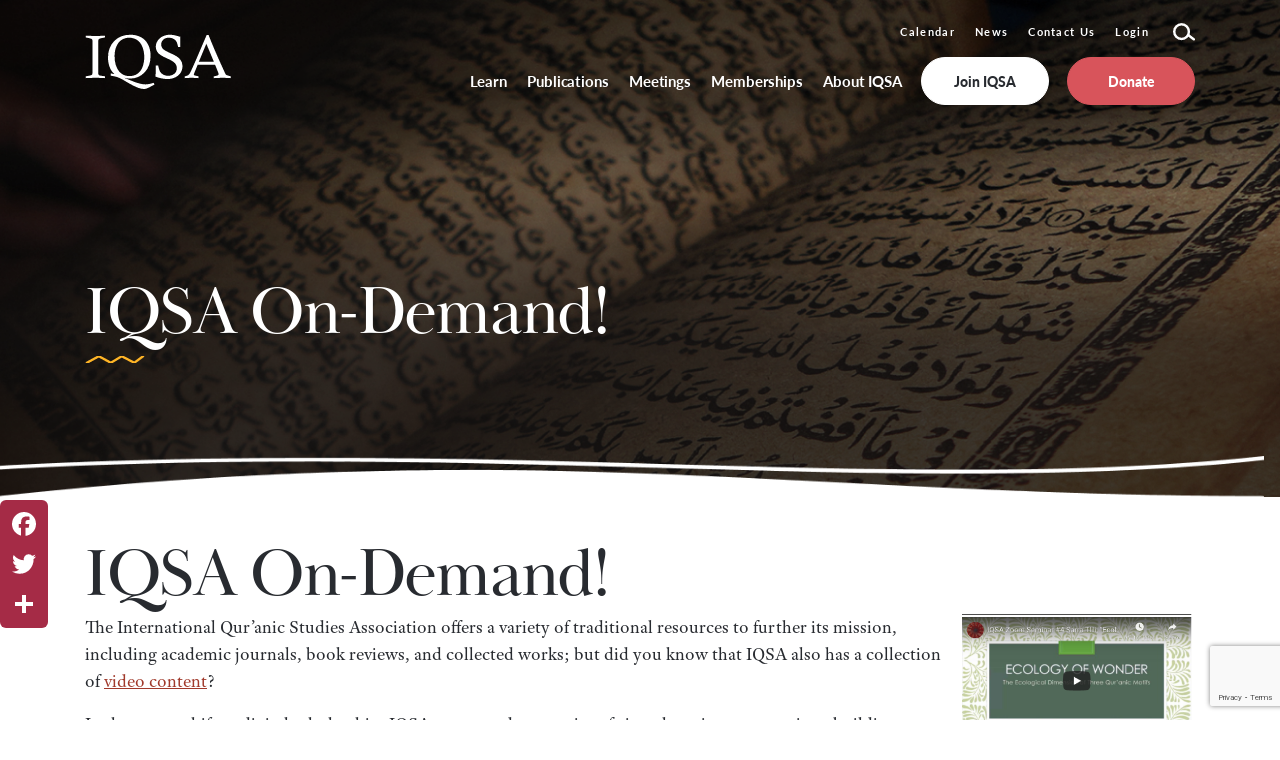

--- FILE ---
content_type: text/html; charset=utf-8
request_url: https://www.google.com/recaptcha/api2/anchor?ar=1&k=6LcXf0gkAAAAAIqrBQImGVGvCTaHtMq2bDxaljEE&co=aHR0cHM6Ly9iZXRhLmlxc2F3ZWIub3JnOjQ0Mw..&hl=en&v=9TiwnJFHeuIw_s0wSd3fiKfN&theme=light&size=invisible&badge=bottomright&anchor-ms=20000&execute-ms=30000&cb=ivtf8vbef0rs
body_size: 48749
content:
<!DOCTYPE HTML><html dir="ltr" lang="en"><head><meta http-equiv="Content-Type" content="text/html; charset=UTF-8">
<meta http-equiv="X-UA-Compatible" content="IE=edge">
<title>reCAPTCHA</title>
<style type="text/css">
/* cyrillic-ext */
@font-face {
  font-family: 'Roboto';
  font-style: normal;
  font-weight: 400;
  font-stretch: 100%;
  src: url(//fonts.gstatic.com/s/roboto/v48/KFO7CnqEu92Fr1ME7kSn66aGLdTylUAMa3GUBHMdazTgWw.woff2) format('woff2');
  unicode-range: U+0460-052F, U+1C80-1C8A, U+20B4, U+2DE0-2DFF, U+A640-A69F, U+FE2E-FE2F;
}
/* cyrillic */
@font-face {
  font-family: 'Roboto';
  font-style: normal;
  font-weight: 400;
  font-stretch: 100%;
  src: url(//fonts.gstatic.com/s/roboto/v48/KFO7CnqEu92Fr1ME7kSn66aGLdTylUAMa3iUBHMdazTgWw.woff2) format('woff2');
  unicode-range: U+0301, U+0400-045F, U+0490-0491, U+04B0-04B1, U+2116;
}
/* greek-ext */
@font-face {
  font-family: 'Roboto';
  font-style: normal;
  font-weight: 400;
  font-stretch: 100%;
  src: url(//fonts.gstatic.com/s/roboto/v48/KFO7CnqEu92Fr1ME7kSn66aGLdTylUAMa3CUBHMdazTgWw.woff2) format('woff2');
  unicode-range: U+1F00-1FFF;
}
/* greek */
@font-face {
  font-family: 'Roboto';
  font-style: normal;
  font-weight: 400;
  font-stretch: 100%;
  src: url(//fonts.gstatic.com/s/roboto/v48/KFO7CnqEu92Fr1ME7kSn66aGLdTylUAMa3-UBHMdazTgWw.woff2) format('woff2');
  unicode-range: U+0370-0377, U+037A-037F, U+0384-038A, U+038C, U+038E-03A1, U+03A3-03FF;
}
/* math */
@font-face {
  font-family: 'Roboto';
  font-style: normal;
  font-weight: 400;
  font-stretch: 100%;
  src: url(//fonts.gstatic.com/s/roboto/v48/KFO7CnqEu92Fr1ME7kSn66aGLdTylUAMawCUBHMdazTgWw.woff2) format('woff2');
  unicode-range: U+0302-0303, U+0305, U+0307-0308, U+0310, U+0312, U+0315, U+031A, U+0326-0327, U+032C, U+032F-0330, U+0332-0333, U+0338, U+033A, U+0346, U+034D, U+0391-03A1, U+03A3-03A9, U+03B1-03C9, U+03D1, U+03D5-03D6, U+03F0-03F1, U+03F4-03F5, U+2016-2017, U+2034-2038, U+203C, U+2040, U+2043, U+2047, U+2050, U+2057, U+205F, U+2070-2071, U+2074-208E, U+2090-209C, U+20D0-20DC, U+20E1, U+20E5-20EF, U+2100-2112, U+2114-2115, U+2117-2121, U+2123-214F, U+2190, U+2192, U+2194-21AE, U+21B0-21E5, U+21F1-21F2, U+21F4-2211, U+2213-2214, U+2216-22FF, U+2308-230B, U+2310, U+2319, U+231C-2321, U+2336-237A, U+237C, U+2395, U+239B-23B7, U+23D0, U+23DC-23E1, U+2474-2475, U+25AF, U+25B3, U+25B7, U+25BD, U+25C1, U+25CA, U+25CC, U+25FB, U+266D-266F, U+27C0-27FF, U+2900-2AFF, U+2B0E-2B11, U+2B30-2B4C, U+2BFE, U+3030, U+FF5B, U+FF5D, U+1D400-1D7FF, U+1EE00-1EEFF;
}
/* symbols */
@font-face {
  font-family: 'Roboto';
  font-style: normal;
  font-weight: 400;
  font-stretch: 100%;
  src: url(//fonts.gstatic.com/s/roboto/v48/KFO7CnqEu92Fr1ME7kSn66aGLdTylUAMaxKUBHMdazTgWw.woff2) format('woff2');
  unicode-range: U+0001-000C, U+000E-001F, U+007F-009F, U+20DD-20E0, U+20E2-20E4, U+2150-218F, U+2190, U+2192, U+2194-2199, U+21AF, U+21E6-21F0, U+21F3, U+2218-2219, U+2299, U+22C4-22C6, U+2300-243F, U+2440-244A, U+2460-24FF, U+25A0-27BF, U+2800-28FF, U+2921-2922, U+2981, U+29BF, U+29EB, U+2B00-2BFF, U+4DC0-4DFF, U+FFF9-FFFB, U+10140-1018E, U+10190-1019C, U+101A0, U+101D0-101FD, U+102E0-102FB, U+10E60-10E7E, U+1D2C0-1D2D3, U+1D2E0-1D37F, U+1F000-1F0FF, U+1F100-1F1AD, U+1F1E6-1F1FF, U+1F30D-1F30F, U+1F315, U+1F31C, U+1F31E, U+1F320-1F32C, U+1F336, U+1F378, U+1F37D, U+1F382, U+1F393-1F39F, U+1F3A7-1F3A8, U+1F3AC-1F3AF, U+1F3C2, U+1F3C4-1F3C6, U+1F3CA-1F3CE, U+1F3D4-1F3E0, U+1F3ED, U+1F3F1-1F3F3, U+1F3F5-1F3F7, U+1F408, U+1F415, U+1F41F, U+1F426, U+1F43F, U+1F441-1F442, U+1F444, U+1F446-1F449, U+1F44C-1F44E, U+1F453, U+1F46A, U+1F47D, U+1F4A3, U+1F4B0, U+1F4B3, U+1F4B9, U+1F4BB, U+1F4BF, U+1F4C8-1F4CB, U+1F4D6, U+1F4DA, U+1F4DF, U+1F4E3-1F4E6, U+1F4EA-1F4ED, U+1F4F7, U+1F4F9-1F4FB, U+1F4FD-1F4FE, U+1F503, U+1F507-1F50B, U+1F50D, U+1F512-1F513, U+1F53E-1F54A, U+1F54F-1F5FA, U+1F610, U+1F650-1F67F, U+1F687, U+1F68D, U+1F691, U+1F694, U+1F698, U+1F6AD, U+1F6B2, U+1F6B9-1F6BA, U+1F6BC, U+1F6C6-1F6CF, U+1F6D3-1F6D7, U+1F6E0-1F6EA, U+1F6F0-1F6F3, U+1F6F7-1F6FC, U+1F700-1F7FF, U+1F800-1F80B, U+1F810-1F847, U+1F850-1F859, U+1F860-1F887, U+1F890-1F8AD, U+1F8B0-1F8BB, U+1F8C0-1F8C1, U+1F900-1F90B, U+1F93B, U+1F946, U+1F984, U+1F996, U+1F9E9, U+1FA00-1FA6F, U+1FA70-1FA7C, U+1FA80-1FA89, U+1FA8F-1FAC6, U+1FACE-1FADC, U+1FADF-1FAE9, U+1FAF0-1FAF8, U+1FB00-1FBFF;
}
/* vietnamese */
@font-face {
  font-family: 'Roboto';
  font-style: normal;
  font-weight: 400;
  font-stretch: 100%;
  src: url(//fonts.gstatic.com/s/roboto/v48/KFO7CnqEu92Fr1ME7kSn66aGLdTylUAMa3OUBHMdazTgWw.woff2) format('woff2');
  unicode-range: U+0102-0103, U+0110-0111, U+0128-0129, U+0168-0169, U+01A0-01A1, U+01AF-01B0, U+0300-0301, U+0303-0304, U+0308-0309, U+0323, U+0329, U+1EA0-1EF9, U+20AB;
}
/* latin-ext */
@font-face {
  font-family: 'Roboto';
  font-style: normal;
  font-weight: 400;
  font-stretch: 100%;
  src: url(//fonts.gstatic.com/s/roboto/v48/KFO7CnqEu92Fr1ME7kSn66aGLdTylUAMa3KUBHMdazTgWw.woff2) format('woff2');
  unicode-range: U+0100-02BA, U+02BD-02C5, U+02C7-02CC, U+02CE-02D7, U+02DD-02FF, U+0304, U+0308, U+0329, U+1D00-1DBF, U+1E00-1E9F, U+1EF2-1EFF, U+2020, U+20A0-20AB, U+20AD-20C0, U+2113, U+2C60-2C7F, U+A720-A7FF;
}
/* latin */
@font-face {
  font-family: 'Roboto';
  font-style: normal;
  font-weight: 400;
  font-stretch: 100%;
  src: url(//fonts.gstatic.com/s/roboto/v48/KFO7CnqEu92Fr1ME7kSn66aGLdTylUAMa3yUBHMdazQ.woff2) format('woff2');
  unicode-range: U+0000-00FF, U+0131, U+0152-0153, U+02BB-02BC, U+02C6, U+02DA, U+02DC, U+0304, U+0308, U+0329, U+2000-206F, U+20AC, U+2122, U+2191, U+2193, U+2212, U+2215, U+FEFF, U+FFFD;
}
/* cyrillic-ext */
@font-face {
  font-family: 'Roboto';
  font-style: normal;
  font-weight: 500;
  font-stretch: 100%;
  src: url(//fonts.gstatic.com/s/roboto/v48/KFO7CnqEu92Fr1ME7kSn66aGLdTylUAMa3GUBHMdazTgWw.woff2) format('woff2');
  unicode-range: U+0460-052F, U+1C80-1C8A, U+20B4, U+2DE0-2DFF, U+A640-A69F, U+FE2E-FE2F;
}
/* cyrillic */
@font-face {
  font-family: 'Roboto';
  font-style: normal;
  font-weight: 500;
  font-stretch: 100%;
  src: url(//fonts.gstatic.com/s/roboto/v48/KFO7CnqEu92Fr1ME7kSn66aGLdTylUAMa3iUBHMdazTgWw.woff2) format('woff2');
  unicode-range: U+0301, U+0400-045F, U+0490-0491, U+04B0-04B1, U+2116;
}
/* greek-ext */
@font-face {
  font-family: 'Roboto';
  font-style: normal;
  font-weight: 500;
  font-stretch: 100%;
  src: url(//fonts.gstatic.com/s/roboto/v48/KFO7CnqEu92Fr1ME7kSn66aGLdTylUAMa3CUBHMdazTgWw.woff2) format('woff2');
  unicode-range: U+1F00-1FFF;
}
/* greek */
@font-face {
  font-family: 'Roboto';
  font-style: normal;
  font-weight: 500;
  font-stretch: 100%;
  src: url(//fonts.gstatic.com/s/roboto/v48/KFO7CnqEu92Fr1ME7kSn66aGLdTylUAMa3-UBHMdazTgWw.woff2) format('woff2');
  unicode-range: U+0370-0377, U+037A-037F, U+0384-038A, U+038C, U+038E-03A1, U+03A3-03FF;
}
/* math */
@font-face {
  font-family: 'Roboto';
  font-style: normal;
  font-weight: 500;
  font-stretch: 100%;
  src: url(//fonts.gstatic.com/s/roboto/v48/KFO7CnqEu92Fr1ME7kSn66aGLdTylUAMawCUBHMdazTgWw.woff2) format('woff2');
  unicode-range: U+0302-0303, U+0305, U+0307-0308, U+0310, U+0312, U+0315, U+031A, U+0326-0327, U+032C, U+032F-0330, U+0332-0333, U+0338, U+033A, U+0346, U+034D, U+0391-03A1, U+03A3-03A9, U+03B1-03C9, U+03D1, U+03D5-03D6, U+03F0-03F1, U+03F4-03F5, U+2016-2017, U+2034-2038, U+203C, U+2040, U+2043, U+2047, U+2050, U+2057, U+205F, U+2070-2071, U+2074-208E, U+2090-209C, U+20D0-20DC, U+20E1, U+20E5-20EF, U+2100-2112, U+2114-2115, U+2117-2121, U+2123-214F, U+2190, U+2192, U+2194-21AE, U+21B0-21E5, U+21F1-21F2, U+21F4-2211, U+2213-2214, U+2216-22FF, U+2308-230B, U+2310, U+2319, U+231C-2321, U+2336-237A, U+237C, U+2395, U+239B-23B7, U+23D0, U+23DC-23E1, U+2474-2475, U+25AF, U+25B3, U+25B7, U+25BD, U+25C1, U+25CA, U+25CC, U+25FB, U+266D-266F, U+27C0-27FF, U+2900-2AFF, U+2B0E-2B11, U+2B30-2B4C, U+2BFE, U+3030, U+FF5B, U+FF5D, U+1D400-1D7FF, U+1EE00-1EEFF;
}
/* symbols */
@font-face {
  font-family: 'Roboto';
  font-style: normal;
  font-weight: 500;
  font-stretch: 100%;
  src: url(//fonts.gstatic.com/s/roboto/v48/KFO7CnqEu92Fr1ME7kSn66aGLdTylUAMaxKUBHMdazTgWw.woff2) format('woff2');
  unicode-range: U+0001-000C, U+000E-001F, U+007F-009F, U+20DD-20E0, U+20E2-20E4, U+2150-218F, U+2190, U+2192, U+2194-2199, U+21AF, U+21E6-21F0, U+21F3, U+2218-2219, U+2299, U+22C4-22C6, U+2300-243F, U+2440-244A, U+2460-24FF, U+25A0-27BF, U+2800-28FF, U+2921-2922, U+2981, U+29BF, U+29EB, U+2B00-2BFF, U+4DC0-4DFF, U+FFF9-FFFB, U+10140-1018E, U+10190-1019C, U+101A0, U+101D0-101FD, U+102E0-102FB, U+10E60-10E7E, U+1D2C0-1D2D3, U+1D2E0-1D37F, U+1F000-1F0FF, U+1F100-1F1AD, U+1F1E6-1F1FF, U+1F30D-1F30F, U+1F315, U+1F31C, U+1F31E, U+1F320-1F32C, U+1F336, U+1F378, U+1F37D, U+1F382, U+1F393-1F39F, U+1F3A7-1F3A8, U+1F3AC-1F3AF, U+1F3C2, U+1F3C4-1F3C6, U+1F3CA-1F3CE, U+1F3D4-1F3E0, U+1F3ED, U+1F3F1-1F3F3, U+1F3F5-1F3F7, U+1F408, U+1F415, U+1F41F, U+1F426, U+1F43F, U+1F441-1F442, U+1F444, U+1F446-1F449, U+1F44C-1F44E, U+1F453, U+1F46A, U+1F47D, U+1F4A3, U+1F4B0, U+1F4B3, U+1F4B9, U+1F4BB, U+1F4BF, U+1F4C8-1F4CB, U+1F4D6, U+1F4DA, U+1F4DF, U+1F4E3-1F4E6, U+1F4EA-1F4ED, U+1F4F7, U+1F4F9-1F4FB, U+1F4FD-1F4FE, U+1F503, U+1F507-1F50B, U+1F50D, U+1F512-1F513, U+1F53E-1F54A, U+1F54F-1F5FA, U+1F610, U+1F650-1F67F, U+1F687, U+1F68D, U+1F691, U+1F694, U+1F698, U+1F6AD, U+1F6B2, U+1F6B9-1F6BA, U+1F6BC, U+1F6C6-1F6CF, U+1F6D3-1F6D7, U+1F6E0-1F6EA, U+1F6F0-1F6F3, U+1F6F7-1F6FC, U+1F700-1F7FF, U+1F800-1F80B, U+1F810-1F847, U+1F850-1F859, U+1F860-1F887, U+1F890-1F8AD, U+1F8B0-1F8BB, U+1F8C0-1F8C1, U+1F900-1F90B, U+1F93B, U+1F946, U+1F984, U+1F996, U+1F9E9, U+1FA00-1FA6F, U+1FA70-1FA7C, U+1FA80-1FA89, U+1FA8F-1FAC6, U+1FACE-1FADC, U+1FADF-1FAE9, U+1FAF0-1FAF8, U+1FB00-1FBFF;
}
/* vietnamese */
@font-face {
  font-family: 'Roboto';
  font-style: normal;
  font-weight: 500;
  font-stretch: 100%;
  src: url(//fonts.gstatic.com/s/roboto/v48/KFO7CnqEu92Fr1ME7kSn66aGLdTylUAMa3OUBHMdazTgWw.woff2) format('woff2');
  unicode-range: U+0102-0103, U+0110-0111, U+0128-0129, U+0168-0169, U+01A0-01A1, U+01AF-01B0, U+0300-0301, U+0303-0304, U+0308-0309, U+0323, U+0329, U+1EA0-1EF9, U+20AB;
}
/* latin-ext */
@font-face {
  font-family: 'Roboto';
  font-style: normal;
  font-weight: 500;
  font-stretch: 100%;
  src: url(//fonts.gstatic.com/s/roboto/v48/KFO7CnqEu92Fr1ME7kSn66aGLdTylUAMa3KUBHMdazTgWw.woff2) format('woff2');
  unicode-range: U+0100-02BA, U+02BD-02C5, U+02C7-02CC, U+02CE-02D7, U+02DD-02FF, U+0304, U+0308, U+0329, U+1D00-1DBF, U+1E00-1E9F, U+1EF2-1EFF, U+2020, U+20A0-20AB, U+20AD-20C0, U+2113, U+2C60-2C7F, U+A720-A7FF;
}
/* latin */
@font-face {
  font-family: 'Roboto';
  font-style: normal;
  font-weight: 500;
  font-stretch: 100%;
  src: url(//fonts.gstatic.com/s/roboto/v48/KFO7CnqEu92Fr1ME7kSn66aGLdTylUAMa3yUBHMdazQ.woff2) format('woff2');
  unicode-range: U+0000-00FF, U+0131, U+0152-0153, U+02BB-02BC, U+02C6, U+02DA, U+02DC, U+0304, U+0308, U+0329, U+2000-206F, U+20AC, U+2122, U+2191, U+2193, U+2212, U+2215, U+FEFF, U+FFFD;
}
/* cyrillic-ext */
@font-face {
  font-family: 'Roboto';
  font-style: normal;
  font-weight: 900;
  font-stretch: 100%;
  src: url(//fonts.gstatic.com/s/roboto/v48/KFO7CnqEu92Fr1ME7kSn66aGLdTylUAMa3GUBHMdazTgWw.woff2) format('woff2');
  unicode-range: U+0460-052F, U+1C80-1C8A, U+20B4, U+2DE0-2DFF, U+A640-A69F, U+FE2E-FE2F;
}
/* cyrillic */
@font-face {
  font-family: 'Roboto';
  font-style: normal;
  font-weight: 900;
  font-stretch: 100%;
  src: url(//fonts.gstatic.com/s/roboto/v48/KFO7CnqEu92Fr1ME7kSn66aGLdTylUAMa3iUBHMdazTgWw.woff2) format('woff2');
  unicode-range: U+0301, U+0400-045F, U+0490-0491, U+04B0-04B1, U+2116;
}
/* greek-ext */
@font-face {
  font-family: 'Roboto';
  font-style: normal;
  font-weight: 900;
  font-stretch: 100%;
  src: url(//fonts.gstatic.com/s/roboto/v48/KFO7CnqEu92Fr1ME7kSn66aGLdTylUAMa3CUBHMdazTgWw.woff2) format('woff2');
  unicode-range: U+1F00-1FFF;
}
/* greek */
@font-face {
  font-family: 'Roboto';
  font-style: normal;
  font-weight: 900;
  font-stretch: 100%;
  src: url(//fonts.gstatic.com/s/roboto/v48/KFO7CnqEu92Fr1ME7kSn66aGLdTylUAMa3-UBHMdazTgWw.woff2) format('woff2');
  unicode-range: U+0370-0377, U+037A-037F, U+0384-038A, U+038C, U+038E-03A1, U+03A3-03FF;
}
/* math */
@font-face {
  font-family: 'Roboto';
  font-style: normal;
  font-weight: 900;
  font-stretch: 100%;
  src: url(//fonts.gstatic.com/s/roboto/v48/KFO7CnqEu92Fr1ME7kSn66aGLdTylUAMawCUBHMdazTgWw.woff2) format('woff2');
  unicode-range: U+0302-0303, U+0305, U+0307-0308, U+0310, U+0312, U+0315, U+031A, U+0326-0327, U+032C, U+032F-0330, U+0332-0333, U+0338, U+033A, U+0346, U+034D, U+0391-03A1, U+03A3-03A9, U+03B1-03C9, U+03D1, U+03D5-03D6, U+03F0-03F1, U+03F4-03F5, U+2016-2017, U+2034-2038, U+203C, U+2040, U+2043, U+2047, U+2050, U+2057, U+205F, U+2070-2071, U+2074-208E, U+2090-209C, U+20D0-20DC, U+20E1, U+20E5-20EF, U+2100-2112, U+2114-2115, U+2117-2121, U+2123-214F, U+2190, U+2192, U+2194-21AE, U+21B0-21E5, U+21F1-21F2, U+21F4-2211, U+2213-2214, U+2216-22FF, U+2308-230B, U+2310, U+2319, U+231C-2321, U+2336-237A, U+237C, U+2395, U+239B-23B7, U+23D0, U+23DC-23E1, U+2474-2475, U+25AF, U+25B3, U+25B7, U+25BD, U+25C1, U+25CA, U+25CC, U+25FB, U+266D-266F, U+27C0-27FF, U+2900-2AFF, U+2B0E-2B11, U+2B30-2B4C, U+2BFE, U+3030, U+FF5B, U+FF5D, U+1D400-1D7FF, U+1EE00-1EEFF;
}
/* symbols */
@font-face {
  font-family: 'Roboto';
  font-style: normal;
  font-weight: 900;
  font-stretch: 100%;
  src: url(//fonts.gstatic.com/s/roboto/v48/KFO7CnqEu92Fr1ME7kSn66aGLdTylUAMaxKUBHMdazTgWw.woff2) format('woff2');
  unicode-range: U+0001-000C, U+000E-001F, U+007F-009F, U+20DD-20E0, U+20E2-20E4, U+2150-218F, U+2190, U+2192, U+2194-2199, U+21AF, U+21E6-21F0, U+21F3, U+2218-2219, U+2299, U+22C4-22C6, U+2300-243F, U+2440-244A, U+2460-24FF, U+25A0-27BF, U+2800-28FF, U+2921-2922, U+2981, U+29BF, U+29EB, U+2B00-2BFF, U+4DC0-4DFF, U+FFF9-FFFB, U+10140-1018E, U+10190-1019C, U+101A0, U+101D0-101FD, U+102E0-102FB, U+10E60-10E7E, U+1D2C0-1D2D3, U+1D2E0-1D37F, U+1F000-1F0FF, U+1F100-1F1AD, U+1F1E6-1F1FF, U+1F30D-1F30F, U+1F315, U+1F31C, U+1F31E, U+1F320-1F32C, U+1F336, U+1F378, U+1F37D, U+1F382, U+1F393-1F39F, U+1F3A7-1F3A8, U+1F3AC-1F3AF, U+1F3C2, U+1F3C4-1F3C6, U+1F3CA-1F3CE, U+1F3D4-1F3E0, U+1F3ED, U+1F3F1-1F3F3, U+1F3F5-1F3F7, U+1F408, U+1F415, U+1F41F, U+1F426, U+1F43F, U+1F441-1F442, U+1F444, U+1F446-1F449, U+1F44C-1F44E, U+1F453, U+1F46A, U+1F47D, U+1F4A3, U+1F4B0, U+1F4B3, U+1F4B9, U+1F4BB, U+1F4BF, U+1F4C8-1F4CB, U+1F4D6, U+1F4DA, U+1F4DF, U+1F4E3-1F4E6, U+1F4EA-1F4ED, U+1F4F7, U+1F4F9-1F4FB, U+1F4FD-1F4FE, U+1F503, U+1F507-1F50B, U+1F50D, U+1F512-1F513, U+1F53E-1F54A, U+1F54F-1F5FA, U+1F610, U+1F650-1F67F, U+1F687, U+1F68D, U+1F691, U+1F694, U+1F698, U+1F6AD, U+1F6B2, U+1F6B9-1F6BA, U+1F6BC, U+1F6C6-1F6CF, U+1F6D3-1F6D7, U+1F6E0-1F6EA, U+1F6F0-1F6F3, U+1F6F7-1F6FC, U+1F700-1F7FF, U+1F800-1F80B, U+1F810-1F847, U+1F850-1F859, U+1F860-1F887, U+1F890-1F8AD, U+1F8B0-1F8BB, U+1F8C0-1F8C1, U+1F900-1F90B, U+1F93B, U+1F946, U+1F984, U+1F996, U+1F9E9, U+1FA00-1FA6F, U+1FA70-1FA7C, U+1FA80-1FA89, U+1FA8F-1FAC6, U+1FACE-1FADC, U+1FADF-1FAE9, U+1FAF0-1FAF8, U+1FB00-1FBFF;
}
/* vietnamese */
@font-face {
  font-family: 'Roboto';
  font-style: normal;
  font-weight: 900;
  font-stretch: 100%;
  src: url(//fonts.gstatic.com/s/roboto/v48/KFO7CnqEu92Fr1ME7kSn66aGLdTylUAMa3OUBHMdazTgWw.woff2) format('woff2');
  unicode-range: U+0102-0103, U+0110-0111, U+0128-0129, U+0168-0169, U+01A0-01A1, U+01AF-01B0, U+0300-0301, U+0303-0304, U+0308-0309, U+0323, U+0329, U+1EA0-1EF9, U+20AB;
}
/* latin-ext */
@font-face {
  font-family: 'Roboto';
  font-style: normal;
  font-weight: 900;
  font-stretch: 100%;
  src: url(//fonts.gstatic.com/s/roboto/v48/KFO7CnqEu92Fr1ME7kSn66aGLdTylUAMa3KUBHMdazTgWw.woff2) format('woff2');
  unicode-range: U+0100-02BA, U+02BD-02C5, U+02C7-02CC, U+02CE-02D7, U+02DD-02FF, U+0304, U+0308, U+0329, U+1D00-1DBF, U+1E00-1E9F, U+1EF2-1EFF, U+2020, U+20A0-20AB, U+20AD-20C0, U+2113, U+2C60-2C7F, U+A720-A7FF;
}
/* latin */
@font-face {
  font-family: 'Roboto';
  font-style: normal;
  font-weight: 900;
  font-stretch: 100%;
  src: url(//fonts.gstatic.com/s/roboto/v48/KFO7CnqEu92Fr1ME7kSn66aGLdTylUAMa3yUBHMdazQ.woff2) format('woff2');
  unicode-range: U+0000-00FF, U+0131, U+0152-0153, U+02BB-02BC, U+02C6, U+02DA, U+02DC, U+0304, U+0308, U+0329, U+2000-206F, U+20AC, U+2122, U+2191, U+2193, U+2212, U+2215, U+FEFF, U+FFFD;
}

</style>
<link rel="stylesheet" type="text/css" href="https://www.gstatic.com/recaptcha/releases/9TiwnJFHeuIw_s0wSd3fiKfN/styles__ltr.css">
<script nonce="wmS6PofiRA7xl7ARfUYpUw" type="text/javascript">window['__recaptcha_api'] = 'https://www.google.com/recaptcha/api2/';</script>
<script type="text/javascript" src="https://www.gstatic.com/recaptcha/releases/9TiwnJFHeuIw_s0wSd3fiKfN/recaptcha__en.js" nonce="wmS6PofiRA7xl7ARfUYpUw">
      
    </script></head>
<body><div id="rc-anchor-alert" class="rc-anchor-alert"></div>
<input type="hidden" id="recaptcha-token" value="[base64]">
<script type="text/javascript" nonce="wmS6PofiRA7xl7ARfUYpUw">
      recaptcha.anchor.Main.init("[\x22ainput\x22,[\x22bgdata\x22,\x22\x22,\[base64]/[base64]/bmV3IFpbdF0obVswXSk6Sz09Mj9uZXcgWlt0XShtWzBdLG1bMV0pOks9PTM/bmV3IFpbdF0obVswXSxtWzFdLG1bMl0pOks9PTQ/[base64]/[base64]/[base64]/[base64]/[base64]/[base64]/[base64]/[base64]/[base64]/[base64]/[base64]/[base64]/[base64]/[base64]\\u003d\\u003d\x22,\[base64]\\u003d\\u003d\x22,\x22FcKrPi9sP3jDlmfCpBwQw4PDgMK0wqZlbx7Ci3VcCsKZw6bCiyzCr0HChMKZfsKjwo4BEMKaA2xbw4JLHsOLGSd6wr3DsmoucEVYw6/Drm8wwpw1w5AeZFI9esK/[base64]/DhsOzwqd2H8OfwrvCjHk0w5NMXsOYHALCkGfDikEFTyzCqsOQw5jDgiAMbUsOMcK6wpA1wrtzw63DtmUIHR/CgiPDnMKOSxLDqsOzwrYZw5YRwoYAwr1cUMKmUHJTVMOIwrTCvVAmw7/DoMOkwq9wfcKnJsOXw4oxwrPCkAXCl8KGw4PCj8Ojwqtlw5HDj8K/cRdww7vCn8KTw6kIT8OcdA0Dw4oqVnTDgMOHw55DUsOadDlfw5vCs21sdH1kCMOrwqrDsVVPw4kxc8KKGsOlwp3DiEPCkiDCpsOhSsOlaQ3Cp8K6wojCnlcCwoZ5w7URJMKowoUwbS3Cp0YHfiNCcMK/wqXCpRd6TFQZwrrCtcKAYsO+wp7DrVzDvVjCpMOqwrYeSRZzw7MoMMKwL8OSw6/[base64]/CrMK8F8O+PcOUw4AIwrbCqcOgecOFaMOFdMKWfRTCqxltw7jDosKiw5rDvCTCjcOzw4txAlDDtm1/w4J/eFfCoibDucO2ek5sW8KyN8Kawp/Dn2phw7zCkBzDogzDvcOgwp0ienPCq8K6XBBtwqQIwqIuw73CqsK/SgpYwqjCvsK8w4kmUXLDpcOdw47ClWZXw5XDgcKLKwRhR8OPCMOhw6HDgC3DhsOowo/Ct8OTJMOiW8K1BcOaw5nCp27DpHJUwp3CvFpEGzNuwrAaaXMpwo/CtlbDucKeJ8OPe8Odc8OTwqXCmcKgesO/wqrCpMOMaMOXw7DDgMKLBxDDkSXDnlPDlxpcTBUUwrLDhzPCtMO2w7DCr8OlwpBLKsKDwrhjSB13woxaw6V4wrvDn3A+wqbCuTwnJMOTw4vChMKIaX/CpMOeDsOoKsKZOC82YlXCpMKcRsKBwrREw5PCj1k4wqsFw6XCq8KoGkhgUh08wqbDvR/CsUjCi1bChsOJBcKTw7HDhhTDvMKmWxzCihJbw7M5esK8wqjDhcOpJcOgwo3CnsKmOXnCiE/CgRDCp0bDlisFw7Ihf8OZaMKqw7oQf8KuwrjCjcKzw7glJHrDg8OzBmdWL8O5S8ODeCHCg0rCuMO8w5g/G3jDgxV+woAxFMOtWFEzwoHCpcOlJ8KFwpHCuzx9KMKGUkcrc8KSWGDChMKhVV/DvMKwwoEcRcKaw6jDnsOZGWIRPQDDlAsDU8KpWALClMO7wpbCoMO1P8K3w6ljXsKlUsK/cksNLgbDmSB6w44BwrbDssOdIMOxT8KXXmF6KTPCkxspwrDCj1LDsQltcAclwolZCcKQw6dlcT7DkMOma8K2ZsOCMsOUHydOXSjDg2bDjMOqR8KMU8Oaw7DCszvCs8KSfAFLCEjCpsO+X1dUZTY0O8OJw5/DgBDCtTDDlB4uwo8DwrvDglzCjTdAZ8OIw7fDt07DrcKgNxXCv3hrwrrDqsKFwpE3wrdqBsOnwpHDnMKseEdWNQPCnBlPwokuwpFYE8Kxw5bDrsKSw5Ncw78yfX0EVWjDl8KtPzDCnMOlQ8K6cjDCp8K/wpbDqcOJC8KRw4IPbSdPwrPDpcODR1XDu8O2w4LCq8OYwpgMPcKuS0oNCxJoAMOuKcKVZcO2XDbCpz/[base64]/woLDk8OfwrM4SMO/ScKjf8O8wqUSw5l0bFZbcDPCscKPIm3DhcKjw7NNw6HDoMOyYV/DinxbwoLChTYXM0gsDMKrVsKKa1Vuw5vDpkJ1w7zCoQR4LsOOTzXCk8K5wrsAwr0Iw4o3w7HDhcK0wqPDuhPCrl5fwqxGbsOJEGHDtcOEL8O0HgnDgBwgw5jCuVnCrcOSw4/Ci1tDOAjCnMOwwp1ebsKlw5RKw5zDtWHDhDJXwpkrw50dw7PDkWxxwrU+bsOXIFxEd3jDnMOpRF7CgcOFwoMwwrhNwrfDtsOlw5YJW8Otw406eg/Dp8K6w4MJwqMOLMOIwoF9BcKZwrPCumDDgnLCo8Ohwrd+dioaw4h+AsKJVztewoYyM8OwwrvCokg9NcKPRcK0WMKqGsOubXDDslTDh8KHZcKiAGNAw5hbDh7DpMKkwpwbfsK7CsKBw7zDvyvCpTzDqCpvCsK8EMOVwp/[base64]/DucKow6nDssO6w5VBwocZDiLCtGfDoBNnwo3ChE4OEkDDvnZIV0AQw4vDmMKxw65Xw4/CisOrVsKEGcK6O8K+O0hzwqnDvD/ChjvCoh7Dqm7CpMKmZMOmX2hsB3IRMMOkw5ccw65KRMO6wp3CrUR+HysXwqDCjCcNahTCvi45wozCuhkBKMKVacKrw4PDg0xTwo0Cw6TCtMKRwqrCrhcXwqlVw458wrbDiUdEw5woWjsawqlrIcOsw4DDqnsxw5w7OsOzwpPCnsKpwq/DpntwbHgSGinCucK7WxvDkgdqU8OXCcOnw5YSw7DDlsOHBH5EbcKZYcOHe8OgwpQPwrnDp8O1J8KGL8O7w6Q2cSF2w7l7wrpmVTYMEn/Cq8K5T2TDjcK6wo/CnTXDocKpwqnCsBZTdwwnw4fDkcOQFWs+w5Badgw/BhTDshAkwoHCjsOEGWY9eDA/[base64]/CqiV/[base64]/CkQQJXEc5c8Ocw4TCjsKAfMKpw74UDMKfPcKwwr4wwqsuY8KNw6UjwoDCu2ovXHMBwrzCsHDCpcKHO3XDu8O0wr85wrXCmADDgTtlw4IWNMKowrohwrYVDHfCnMKBwqwpwqTDnAPCnGhQCFHDpcOiMlkcw5h4w7J/RQnCnU7CoMKqwr06w7PCmx8lw7MRw59LPHHDnMOYwrw3w5oOwppLwowSw44/w6w/[base64]/wqgkw6bCocOgw5fClMKRJA7Dq0/[base64]/[base64]/CmsKPasO3IsK3w5zCuw/Cgj7DlMOmwrTDnlRkw5fCgcODw6glP8OETsODwq3CshzCog/Cnh8RZsO6TFDCuk1tF8Ovw6wyw5UFOsK8cW81w5TCvWZjZT9Aw4bCjMKZeDfClMOpw5vDncOOw75ADVxDw4/CpMKew7lPAsKww6DDrcKcKsKkw6rCt8K/[base64]/[base64]/EX4PcMOzUwZwPgcMw6bCscOpR3VqVFNFOcK/wrxFw7Buw7oWwqYGw4fCixksKsOLw7leWcO/wonDpDE1w4TClFfCsMKVb1fCs8Opbj0fw65rw5B9w49fVsKzfcKlE1/CtcOEPMKQUQ8QWcOxwogWw4JcAsOPZn4uwpTCkGInMcKyKnDDqUzDucKLw7DCkmVLT8KhH8OyKhjCmsOEbGLDosONQULDlcKzGWTDicKxAATCsFXDggrCuAzDvnTDrWMkwrTCq8OCFcK/w6Emwo1jwoHCgsK3PFNsAiV0wrbDjMK8w7YDwq3CuWTChz4qBhnCn8KeXQbDpsKdH0nDtsKYQEzDkDTDrcODFQjCvzzDgcKwwqlxQsOWKXZ3w5kQwozCj8KhwpFjFRtrw4/DsMKDfsOTwozDrsKrw4d9w6tIEUFfCjnDrMKcRWfDh8KFwqjChV3CoRDCoMKvAcKZw4N6wrXCsGpXDB4Ew5zCkw3CgsKIw7fCjnYuwqoVw5lub8Oowq7DkMKHCMKbwrFSw6lxw7hSGlE+JFfDjFvDnk/[base64]/DnxXCg8KOwooAahlhEhElwonChsODQcOZQsKJETXChWbChsOXw7wXwrMjE8Ouewhhw5/[base64]/Dt8Kxw4c9HMOpegoeGnB/w6/[base64]/aMKMw6wPecOOwq5Two5DHVAFYkLDuj9ZQF5nwr5owr3Dm8OzwpLDiDESwrdhwqc7BH0SwoDDqcOxAsOxXMKVdsKqbWEYwpAmw63Dnl/CjzTCs28dOMKYwr9UEsODwrBswr/DjVDDrUYHwpfDrMK3w7XCk8KQKcOswpbDqsKRwoByfcKcaS4ww6vCucOMwq3CsCoRGyUADMK/EW7Ci8OTfxzDncKqw4PDl8KQw7/Cr8O3Z8Ozw4jDvsODScKbZ8KOwpEgKFHDpU1VbMK8w7zDm8OtUcOMBMOpw5ATAF/Cuw3Dki9xJzJ2MAJLJ0Elwp4FwrkkwoTCkMKfCcKzw4/DmXw9G1ULeMKKfwDDiMKww6bDmMKhbUfChcO2L3DDosKtKE/DlmNEwoXCtXMQwqjDny1cAjXDrsOnYHAsNDdswo7Ct2VeJHEMwpdka8OtwpEPCMKdwqdDwpwVRsOEwqTDg1Qjwq/DtFDCjMOQSETDkcOkSMOQSsOAwp/Dv8KsNjsFw5/[base64]/Cl0ljK8KkfMONWwvCoMO+wpVwJX3DtkIRRsKdw6nDtcKZEcK4BMOiK8Otw6TCr1LDtSvDvcKvfsK0wq12woPDsztKU37DijvCvwlRehFFwrnDhkDCgMK7KDXCvMKke8KHcMKma2jDkMK5w6fDv8OzIGHCjEjDtzI2w4/CoMKew5fCmcKfwr5aby3CkcKcw69YGcOMw6vDjy7DrMOAwrHDllRaGcOPwoMfLMKgwpLCnnVwGn/DrVAaw7XDvMOKw4ovdG/CtiF6wqDDomwGJh7Dp2l2fsOdwqZhCcO1YzJ1w73Cn8KAw4bDqcOaw5LDmHTDrcOvwrfCv0zDjcOdw5vCgMKgwrEGFzfDpcKJw5XDlMObCBEhVzHDv8Orw6w2ScOvR8OSw75EQ8KAwoM/wpPCtcO2wozDisKEw43DniDDnQ3CuW3DhcO4UMOLMMOscMKtwqrDnMOWDU3CqEY3w6cqwo5Ewq7CncKEwrxSwr/CripvcGZ5wpgxw5PDujPCuEcjwrTCgx02BWXDkzF6wojCsCzDvcOERn1ANcO/wqvChcO5w6ciCsKAwrXCnhvCkXjDvxoqwqVldWZ5w4tJw7dYw5IDRMOoThrDjMOcBxTDj2rDqB/[base64]/CjsKsWMKOw5nDjQbCsAnDqcO4Pys0wobDrMO6SCIXw4FEw6sNE8OYwqBqLcKPwoHDixnCnikfOsOZw7rCrXkUw6rChjo4w5RDw4Fvw6AvC3TDqTfCp0PDo8OlbcOdO8Kcw6/DiMKKwrc4w5TDnMKoNMO/w75zw6FLd2wdDRoawqPDnsKJGkPCosKAbcKyVMKZI1XCqcOcwqXDqm0ReiLDlsOJVMOTwooFahvDg39LwpnDlA3Ct07DsMOUasOyZEDDtQHCoA/DpcO7w5XCo8Ojw5/DrWMRwq7DtcOKLMOmwpJkBsK7L8KQw4klXcKbwrt4JMKEw53Cr2oRGhbDssObfjsOwrF5w5DCl8OiJsKXwr17w5HCrsOaFV8lFMKFL8O/wp/Ds3rCh8KPw6bCnsOyPcO+wqTDtsK2GAfCusK+F8Onw5gfFT0DB8KVw7B8OsOswqPCkjLDlcKyWgjDsljCu8KLS8Kaw5jDvsKKw6Ucw5FBw4Mlw5sDwr3DuFMYw4/CnMKGZ2FewptswqVbwpAxw5U9X8O7wpXCsTsCLsKBPcONwpHDjcKQGzDColLCpMO5FsKdJFvCucOvwrXDs8OfWnDDukENwooAw4PChUMMwqovSS/DiMKEDsO2wo/CiX4Dwr4lYRTCsjfCnC8eOsK6DzTDljXDrHLDkMK9UcO+a0rDscO1GGAqMMKKaFLCjcObTsKgYcK9woleU17DjMKlKMKRCcOlwonCqsKEw5zCrDDCglxDYcO2a23CpcKpwr0Cw5PCnMKSwr/DpBU7w71DwpTChkLCmCMRFXRgC8ObwpvDtcOHXcOSfcOYZsKNXBx/AgM2PsOuwrwwWXvCt8KOwoPDpWB+w67DsXJic8O/XBLDhsODw4nCocOJDiJ4EMKOU2TClBQTw6DCosKVJ8O+w73DrkHCnDLDoU/DvFvCssK4w5/DvsKjw44PwoHDlQvDr8KXP0Rfw7UbwqnDksO2wqHCocOywq9gw53DksO/M0DCk0bCjnVaFsOueMKBRjhhEgjDk28qw7kzwozDuEYVwpYAw5ViWxTDsMK1wrbDnsOOV8OqKMOVdEbDoV7CglLDusKONSfCksKWCzoIwprCvFrCtMKlwoLDmx/Cgjp/wrNfRMKabVQ8wrcrPDvCoMKmw6B+w5kAQjXDnFtmwpwIwqTDgUPDhcKCw4R4EBjDqxjCp8KHD8KBw7Fbw5oDfcODw7/Cn0zDixbDtcOKRsONT3jDtkg3BsO7OhFaw6DCicO7EjHDr8KIwo1IZHHDs8Kvw43CmMOyw6Z/NG7CvTHCnMKTEDdhBcO9IsOnw7rCrMKiRUxnwr9awpHCrMOpKMKHYsOjw7E4VhjCrkARQsKYw4Rqw4PDmcOVYMKAwrzDlB5Jf17DosKMwqXChy3DgsKiVcKdcMKEWHPDu8K1wpjDsMOgwoDDiMKFFw/DiR96woI2SMKTJMOoaATChjYEYQdOwpzCrU8eeTVNW8KOLMKswqcVwpxBJMKCETHClW7DtMKFaWfDkgp7O8KrwpjCsVTCp8Kkw7pPcTHCrcOQwq/DnlB1w7jDmXjDtMO4w5DCqgTDoU/DusKmw7BoRcOuPsKyw4hNbHzCukMPRMOzwr4twojDhVXDplnCpcO7w4TDlw7Ch8KVw5/DtcKtcWdrKcKawprDscOEbnjDlFnCvcKUcVbCnsKTccOqwpbDgH3Ds8O0w47CmyIuw4cnw5XCi8O8w6PCq1oITXDDiwXDlsKwfcOXDhdAZzk8ecOvw5R/[base64]/[base64]/CmMOvw57Duhk8P8Ocw5bDkRXCj1zCjsKuJ0vDoAbCtsOsR2/CugI2ecK6woTDhSwXSxTChcKmw5E6dAYRwqrDlSHDjGJsAAI1wpLCtSI3SlodbBPDonIAw5nDsgjDggHDhcKWwpbDpXY/wq1rXcOxw4/DnsOowo7DmXU9w7dBw5nDvcKdBl1cwqHDmMOPwq7CqCrCt8OdIDR/wpd3Tyk7w6PDhFU+w6FDw44uWsK5ImQlw6tPK8O9wqksd8KVw4PDvcOgwq9Jw4bCk8OoGcK4w5zDlsKRJMOEesK4w6I6wqHCnDFnHXnCijIpRinDjMK3w4/DgcO9woXDg8OIwpTCgAx5w7nDusKhw4PDnAcXFcOkcBQIfT3CnCrChEzDssKAbMOUOAAQVsKcw4FZdcORNcOvwpNNHcK/wpnCtsKCwqowGmsIeC8rwrPDlxwnFsKIZHbDpMOkRRLDrwnCgMOyw5Akw7vDp8OJwoAuUMOZw4wpwpPCk2TCjcOHwqQSZcOjQRnDhcOHYARTwrthHm/CjMK/w6jDkMOOwooPbMO3Yit2w5QHwr97woXDtWIDKMOlw5HDtMOnw6HCmsKJwpTCtQEcwpHCsMORw61dDMK7wpNkwo/DombCksKYwqfCgkIcw75rwpzCujXClsKswpBlf8Kgwr7DuMOhUDjCiBhKwqfCu3N4SMOBwotFYmzDosKkdWDCn8ODUMKpN8OJIcKzJGzCjMOrwp7CisKZw53CuHIdw699woxywp4OVsK9wrkwB2zCtsOEak/CjzEHHykQTyrDvMKsw6DCtMO/w6jCnkTDqEhBJxnDm1ZlL8OIw6LDksO/w43Dv8OIC8KtSnPDmcOnw6NZw7R9DMOGVMOAasKTwrVfRCFCdMOEfcOVwq3ClklJPzLDlsKdPF5Ae8KoWcO5BAtZFMKvwoh3wrhjPkjCpGs6w7DDmQ1QOBZjw7DCkMKHw4MEFn7DvMO6wo8RTg5/[base64]/CtRF0w7MfwovColQtw63DosKIwq16CXTCpEnDgsO1C1vDv8Oqw7pMLcKdwr3DgAAVw4s+woHCu8OzwokIw7BbAXzDiS0ww6Ejwq/DjMOWWWjCgn1GIGXClMK0w4Ynw7jCmlnDp8Oaw7LCp8KrAEEXwohgw7s8McOwRsKWw6TCo8O/[base64]/DuSx7w4LDh8KpU28/w7s0w7XDjntQS8KYS8OffMOldcODwo3DnEXDr8Otw5zDs3gTK8O8fsOxAHXDqQZtfMKbWMKhwqLDuH8beiTDjcKpwprDgMKtwoAbFgbDgBDCrF4CJFFLwp8SOsKpw7PDicKVwqnCsMO1worCm8KVN8K4w6wtMMKBPxk+a1/CosKPw7gEwp4awo0ifMKqwq7DthJawoYPfGl5wqZSwp9gIsKAScOAw4XDlsOmw41TwofCiMO+wpfCrcOSdizCoV/DkglgaxhiWVzCu8O3XcOaXsKVCcOEE8OlZsOuBcOVw4zDkCt0UcOON1tbw6DClR/CpMOPwp3ChD7DjRMvw68/wqzCnhpZw4HCsMOkwq7Dj0LCgm3DvxTDhW0aw67CtHI9DcKsVwPDgsOFEsKkw47Dlmk4UcO/C2LCljnCtQ0rwpJ1wr3CiXjDgUzDlAnCmVxREcOaDsKUCcOad0TDjsO5wrFLw7nDg8O9wpzCrcOTwqPCg8O0wpTDucOxw5oLMVBta1bCocKMHzt2woElwrotwofCvzDCpsO+AFjCoRfCo27CkG1/bgDDvjd7Vhkbwp0vw5o9cC3Do8Oaw63DscOzCzBzw5RaC8Kuw4cKwpJUU8KGw77CpxIcw6FWwqnCuApJw5JXwpHCsDfDqWnCm8O/w4bCnMK/GcO2wq/Dk1wCwp06wpx7wr1DZMO9w7x1DFJQBhzCi0XDp8OVw6DCqiLDhMOVNjHDrsO7w7DCq8OWw5LCksKywoIfwoA6wphJWT5yw4MbwrwMwq7DkS/CtTliZSx9wrjDmys3w4LCvMOgw7TDmT4kP8Oiw5BTw6bCqsOXOsO/GjfDjDzCskzDrGMIw51Aw6PDhBFoWsODU8KNdcKdw6p1OD5JPxvCq8OvRGwwwoLChELCuxnCn8OjfMOsw7U2wpdGwoUFwoTChT/CpBR1ZhMPRH7DgUzDvh/DngFBN8O0woJIw4/[base64]/[base64]/woFscS/[base64]/wqQQw5nDsVU+BXI6w6HCoEokw6smw5ExwrrClcKXw5XCkDU7w7s/PMKLHsKpScKKQsKsR0/CoS9eazpWw7nCgcOXasKFDhXDk8O3XsOow5cowrvCi1nDnMO/[base64]/S8OJIilqw4DDg8OeQwBQwrDCr0gow7ZkOMKWwoQwwot/w7sYYsKuw5Etw44jexBWYsO2woIBwrvDjm43ajXDkilLw7rDusOBw7gewrvChGVwecOqQMK5VXMmw78Nw5DDisO1PcO3wosMw7w3ecK4w65dQxptNcKFLMK2w5fDqsO0d8KDTHjDsmd/ARNWXmtxwrrCrsOhIcKOEMOcw6PDgzPCqHDClhtFwqVow6jDokEIDxYzXMKqCTl8w5/DkUTDtcKywrpfwqnDlcOEwpLCgcKtwqg7wpvClA1Lw4/[base64]/wpI4KcKdW8Odw5keaMKYwpBdQMO5w6hKHS3DkcKUJ8Onw4BJw4FJFcKyw5TDksOgwp/CqsOCdiNpdnxLwoEWd3PDpkEjw4TDgGoxZjjDtcKjD1IvPmfDmsO4w50gw6bDtWjDlVnDtR/ChsKBQHt5aWU0LGVdUMKnw65mBSh+cMO6VcKLE8Oqw6UVZWICUwFjwpHCuMOoeAxlBQjDt8Ojw6sew7HCoy9kw4tgBRc7QsK6wpEJN8KrNllIw6LDk8KdwrM2wq4sw5UJIcOUw4LDncO0B8OqeEVqwrzCucOVw7/DpmHDqFvDmMKMYcOOMDciw6/Cg8KPwqZ0EmNYw7TDvnXChMORUcKHwo0RRDrDuBfCm0dHwqJiDE9hw4l1w4PDg8KaEUTCn1vChcOjeB/CngfDj8O8wotVwqTDn8OPJUDDhUspMAbDt8OJwoDDocOIwrt5UMOoQ8K2woVAJhQxY8Ojw4M4w75zGXV+IhkMOcOWw7AAOS0yVXrCgMOfO8OEwq3Dv1rDvMKRYj7CvzbCt3xVXsOpw6Alw5jCisK0wqd1w4p/[base64]/[base64]/DoMO9UDk1H8KOVGZ/wpkAw6XDrsOWwoHCsX/CvE4Rw7hvKcKYB8ObXcOBwqdrw6nDo0Nvw6BOw4LCpsKuw6o0w6dpwozDisKPajUmwrRILsKUG8O/XMO1YjHDjyktTsK7wqTCtcOiwr8AwrMbwpl7wqw9wqJBUgTClQ9mXQLCncKhw4ElNMOswr07wrHCiC/DpCBbw43ChcObwrkrw6spIcONwrUAD01sfcKKfinDnjbClMOpwppjwqNqwpTCk1XCjw4KT0gbCMO+wr3CosOtwqdjZUsWw7UuJxfDn2secloaw4lHw5F6D8KtNcKZLmXCkcKja8OLIsK5S17DvH5OGRkJwppywqIyMl99HFwAw5XCjcOXM8OVw4/DpcO9S8KEwpTCvTMHScKCwrs7wqpoTWLDlmTDl8KjwofCjsKnwqPDvVcMw53Ds31Vw7U/W0BebsKvRcKQEcOBwr7CicKLwpfCjsKNJmA8w6xjC8OzworCs20fSsOeRsK5d8OgwpbCsMOGw5jDnEcyZ8KcNMK/QlkAwoXDpcO3D8KAW8OsaGMewrPCrQwtewMpw7LDhArDpsKUwpPChl7CssKRPDTCosO/[base64]/CoHHCnQnCh8KdwqfDoMOnDMOKNMOvwrEjUcKUwqhnw5VhwoJiwrJjOcOXw4fClCLClsKBMlodKcKLwqrDsSxWwoY0SMKOOcOUfy3CvEtNNVTCpzR8w4AJesKzLsKww6XDtC7DgTvDusK9TsO2wq/DpHLCjU7Csm/DozUABsKWwr7Dkzdaw6Icw4TCugRGIWtpAQsKw5/CoB7DrsOKdkrCuMOCdkNCwqdnwodgwoZYwpXDhlAxw57Dpx3CjcODC0XCogY8wrfChwxlKkLCsToqM8O3aUDCvWwrw5DDl8K1wpkBTl/CklNIHMKHF8OXwqTCgwnCqnzDlMO9RsKwwpHCmcO5w5F6Ag3DnMO1QcO7w4x1KMOlw7sTwrrCicKuCsKWwp8jwqskbcOyaFfCi8OWwqJQw47CisKJw7HDhcObTRbDncOWPkjCow/DtRXCr8Onw5RxfcONWGsFCQ5oHhQuwoDCpwk4wrHDvGjDisKhwodYw7DCpC0KJwXDg3g7ElXDozIow5I8BizCnsOAwrXCrAIMw6t9wqDDgsKBwoLCjHDCrMOUwoc4wr/CpMOQQ8KRME0Rw4A1RsKQesKVSwBrWMKBwrzCkT/DhVJyw7pBPsKFw7DDicOxw6xbX8OIw5bChX/Ck3IRW1Yyw4lCIV7ChMKiw7lPEjdwf1khwoZEw6pCDMKrGShEwrInw7x/WjvDgMO0wr9vw5fCn1IpcMOLQyBEesOOwojCvcOOJ8OAD8O1d8KIw4s5Ky54w5FDDVXCsyDDoMKmw5psw4A/wq0ZfEjDs8KLKgAxwrfCh8KHwpcywr/DqMOlw68ffSAuw7kcw7zCo8KuKMOrwqgsd8KUw6ERL8Kcw4pPLB3Cq1nDoQ7ChcKcBMO/w5rCjAJewpRKw5s0wp5cw6pdw5ZkwrUlwpnChznChhbCtB/Cmlp2wplRQ8KswoFMM2UeB3UTwpNCwqsRwo/[base64]/DrlnDgUjCpV/Dt2zDuxjDg8KdwpspdsKJXVjDtyzCt8OAUMOWTlLDk1zCvFXDtzbDhMOPIyBNwpxCw6zDhcKNw6vDsUXChcORw6XCkcOcYi3CthbDpcKwEMOlLcKUesKjfsKLw5zDvMOew44ZImTCqAPCi8KdSMKqwojDr8ONPF4nAsOpw64YYyMDwoJgIT3CiMO/GsKpwqw8TsKMw6gBw5bDlMKzw4HDh8OMwr/CqMKCUWDCp2UHwpLDlwfCmWHCncKiK8Olw7JXfcKCw6F0QMOBw6VVXk0Nw4pjwqrCgcK+w4XDmcOCXDAqU8OiwqbChTnCjsOQGcOkwqjDocO/w5vClRrDgMK6wop3K8O5Bn49YsOXNG3CiVkgaMKgF8Krwog4OcOYwrrDlxFwOwQ1w4p6w4rDtsOHwr/CksKlUxNgdMKiw4Z/wp/CqFFGfMKjwpjDqMO2Gw4HS8O6wpkFwrPCgMKKcnDCl2fDncKmw4VTwq/[base64]/fMK+wqzCsy/DgAcLw7AnwqbDjcOMJx1Bw7hYwpTDgsOOw5NKAjPCkMOhWcONO8KgNGQFfQcaH8KFw54dCCvCqcKBX8KjSMK5wqHDgMO9wrtzLcKwBsKCeUFRe8O3XMKrRcK6wqwpTMOZwoTDvcKmZlPCmwLDn8OXSsOGwqkQwqzDhsOPw53CosKuKGbDpMOhC2/[base64]/DjR3CgEZlLHXDvsOJBMOzwpjDi2rDsSpKwp0Lw7zCnyfDqV7ClcKcEsKjwrYjME7Cn8OOG8KFRMKkdMOwdMOuP8KTw6DCm1lRw6oXbxYjw4pcw4E+NGd5D8KVPcK1wo/DsMK/cXbCmBoUZ2HDpEvCu0zDusOZe8KLcxrDrgwdMsOGwrnDjcOCw54ufAZQwrMtJCLCpVQ0wqJ/w74jwr7CiFfCm8Oiw4fDmEzDgSxvwqDDs8KXYcOGF2DDncKlw6gowrbCvzAUU8KWF8KewpAYw6sbwrgsIcKFYREqwo7DucKRw6vClk3DksK4wp0kw4seUmMCwoMsK3NkSMKewoPChTHCusO4GcOGwrN/wqbDsUBcw6XDosKzw4EaC8OWHsK0w6NTwpPDlMK0McO/cSIBw6YRwrnCocK6MMKHwpHCo8KKwqvCmVUOIMKXwpssQQB3wqfCtBLDoWPCpMK5WF/CgyrCjMO9PDlWT0AifMOEw4pFwr4+LD3DvGRBw7HCjChgwqHCoXPDgMOQd0Zjw5QWNlAbw51ISMKzdMKxw41DIMOzIg7Cn1d4MhTDlcOoBcK1TnI7UiDDn8OyL1rClVDCll3DlFk5w7zDhcOKecOUw7LCjsOswrjChUB9w6rCtzfCo3LCrzkgw6oFwq/[base64]/CiybDgsOELXcaw5YWwq0Hw5sZw694ZcKzYcKQFsOXw5UlwokKwr/[base64]/EMOoVcOPCDJ4UQlpwoVZEMKKfsKrUMOewpXDlcOIwqcswo3Ckj0Qw780w7XCvcKFfMKJPE0SwqXCuwYgVU9YeBVjwphcNcK0w6rDmQDCh1/Csnd7CsOjA8OVw4LDgcK3XzPCksK/dEDDrsKPMcOICB0ROMOxwo7DrsOuw6TCoGbCrcOQEsKIwrjDv8K5eMKKNsKow7RLPk0Ew6bCtnTCicOla2nDvVrDpGAew4nDohkWf8KawpPCsn7DuRBnw6QowqzClmjCuzfDo2PDhsK7IsOiw4lyUMO/[base64]/w5dNR8K8wqrCimxDw7xOWsOkwqopwqIpWQdHwqQ5DT9cC3fCr8K2w4U/w5DDjWlkHsO5fMKSwqMQXUfCqBA5w5ASM8O4wrZHOkLDpcOfwp18VnAtwrPCqlc3VWcHwrtGV8KmUcOwAnJDTcOZJyPDiXDCryYsIQBdCcKSw7zCr2pZw6UmWn8kwqVcQ0HCvivDg8OOckZJaMONBcOOwo06w7bCu8KFUlVNw7rCqkN2wo0jJ8KFdgscewskV8KTw4/Dm8OfwqbDjsOnw5V1wolSDjHDucKCL2nCrSpnwp1odsKPwpTDgMKEw73Dr8Oyw5I0w4gqw5/DvcKxFcKPwonDswlESVPCgcOFw5Jhw5w7wpgww6jCtxk8ex5PLmFVAMOeMMOcEcKBwr/CqsKVS8Ohw45OwqF+w6sqGFXCtzQwbQTCgjDCqsKQwrzCtklMesObwrjClcODRcOKwrbDuWVWwqPCnlAJwp9UEcKbI3zCgUNNasOyKMK9FMKQw5Bswp0tesK/[base64]/DiThbw41bUMOJEjl8R8OqUsOYw4DCjQHChFIPbUHCgcKXFElye3lew67DqMOPPMOOw69Xw4kNRWpHc8ObG8Kuw6fCo8ObEcKKw6wSwqrDgnXDgMO0w4zCr0VKw4RGw4DDgMKidjEVQcKfO8K8T8KGwqFIw5oHEg3Dml8xSMO1wqkLwrzCtAPCqy7Dnx3Cm8OZwo/DjcONaw5qQcOBw7LCs8Oiw5XCrsKwC0/CkUvDusOqeMKAw79CwrHCm8OZwrlfw6xjXDAIw6/Cs8ORA8Oow6ZHwpbDj1zChwzCsMOXw67DrcOuVsKcwrwswpfCtcOjwqxhwpzDpBvDhxfDt2dIwqvCh0nCoThwXsOzQ8O4woFIw5LDn8KwVcK/C1lFTMOhw4LDmMOMw57Cs8K5w6rChcOgGcOYVxnCrFDDlsKiwqLCqsKmw43CmsKnVcKhw4woVn9eJUPDmMOmNsOWw61Xw7YZwrnDj8KRw7VLwpLDpsKccMOmw7lvw4wfGsOjXzzConXCvV13w6rDpMKbMj/CrXMyL3HCg8KRUsKRwrlUw6zDvsOdOywUCcOBIW83asK/TVrDnn91w43CnTR0woLCskjCgjYKw6cywqvCoMKlwr7CjFJ9bsKRQMOITjN+ASDDgE7Dl8KdwrXDjG42w7TDpsOvXsKvNMKVaMOGwp3DnHnDnsO/wphNw4dCwr/Ciw/CphAnE8Opw5nCv8K5woUKbMOWwoTCrsOMGTHDrz3Dlw/Dnl0hUUvDicOrwoBSLkLDvUkxEnM8woFGw5HCrRpTRcOmwqZUIcK/[base64]/CgyzCiDUaw7vDkn/DoRrDi1jCucKsw7vChlgWUsOowpHDnyltwqPDmwbCtAPCr8KuRcKLeXrCtcO1w7bDokrDtgYxwrh+wrrCqcKbVcKdQMO1VMOZwrpww6lpw4cTw7U1w5jDqUvCisK/w67DssO+wofDocO8wo5HPG/Dt1xuw7MCa8OHwrx+XMOCbDtewo8UwoMqwobDg2HDslXDhUTCpXQbQCJsNcKrIA/CncOkwochBcO9OcOmw4DCunXCncO9d8O/w5oSwplgOAkZw6xYwqg9YcOHT8OAbWB/wqrDrcOQwobCtMOIDMO4w6TCjsOJR8KzMU7DsDPDtCbCo3LDuMOowqfDksOmw6zCkyJYMiAyIMK3w6LCsTt0wqBmXiPDpxbDqMO6wq7CrhzDtHvCqMKEw53Do8KGw53DqTQiAcK5ecOrPzrDvVjDgHrDiMKfGSvCsxxSwqFQw5zCucKqC0ptwqc/w6XCu3vDhEjCpRLDjcONZirCsUQhIh0Bw5BGw4zCq8OkVDAFw4YgZQt5bHdMLz/DpMO5wpTDp1DCtFNGAkxcwqfDjTbDuR7CqsOkH1XDg8O0UEDDscOHFD8vUjB6Wik/Kk/CogBxwrEcw7I1JsK/R8KhwonCrB1AM8KDZ1jCscKlwr3CrsO1wozDhsKpw53DrF3DlsKmMsK/wrNLw4HCmlDDmEbDvlMDw5tAcsO6D3/Ds8Kvw6NpYMKrBFvCiA8fwqfDmsOOUcOxwr9vAcK7wod4YcKEw409CMKhE8OMfCxlwqjCvyvDv8OuPsKPwoTCosO9wo50w4PCrTfCmsOvw47Cg27DucKtwrZIw6jDkDZ3w61/HFTDocKHwr/CjzccXcOOG8KyMDZKOV7DocKIw77Cp8KYwqNQwoPDvcOyU3wYwrjCsX7CvMK7w6k9TsK4w5TDuMKBdV/Dr8K9SnLCmjgtwqnDqglZw5powrYOw414w6vDgMOQEcKCw6hQTik8UMOrw5xnwqcrUShoDwrDgHLCqXx0w5nDhx1IE1sdw59ZwpLDkcOSLMKcw7HCoMKzQcOZLsOqw5Ugw4HCnUF0wrNdwq5tLcKWw73DhcK7S2PCj8O2wpp3GMOxw6bCsMKzCcKCwqREZS/Drn4Bw5XCqRDCjsO9JMOqEAdlw4PCpSMbwo9rU8KyHmjDtsKBw58kwovCocK0DcOiw7w4NMOCAsKuw6hMw7B6wrrDssO4wrsRwrfCsMKXwqPCnsKwC8OswrcLcRURFMKZdCTChW7DqW/DksO6Xgonw79zw6lRw7DCrShnw4XCl8K7w60NR8O6wq3DiFwvwoZWd1zCkkAsw4FVNB0JfDvDp3wZGxsWw5BVw5sUw6fCgcOVwqrDoUDDmWp+w7fCpzx4cx3Cn8O2ZBgfwqlhQxHCnMOEwovDrH7DlcKBwqx3wqTDq8OhIsKsw6Yxw5XDmsOqXcK5LcK9w5/[base64]/DuEUowqHCtXRDFsKMF8KfZE3CvjHDrsOqOsKjwpHCvsOrL8KVF8OsCzR/w6VYwojDlCJhaMOWwpYewrrCgcKqNSbDrsOwwpd0difCniMKwrPDl0nCjcOYBsOmKsOxKcKaWQ/DtWZ8J8KlbMKewqzDoVcqF8OtwoA1PSjCosOzwrDDscOICWc8wozCi0HDmBBmw5N0w5RCwpfCrRIrwp8Lwq1UwqXCrcKLwoljEg13HnAiA3HClGXCscO/wp9kw4cXVcOIwopRbhVww6QuwoPDt8K5wpx5PnzDl8KwCcOlSMKjw7rDmsOaG1zCtCArOsKAe8OGwpfDu0AuMyABHcOcecKeBcKBwqVjwq7CksOQAizChMOUw5tOwpNJw7vCtl8Kw5tGZCMQw5nCn08PGmdBw53Chko/SWLDkcOdFDXDqsO6w5cWw78acsOZISVhOsKVFQJzwrJgwpQrw4jDs8OGwqQ8HwFQwoFEFcO5w4LClDhDCRxsw5lIEDDCisOMwrZfwqsDw5PCp8Kww7kCwrVDwpnCtcKTw7/CtRbDs8KOXhRGIXV+wo54wppmTsOBw6rDqHk8JgvDh8KFwqBwwpcgc8OuwrRGVUvCsCB/wpIrw47CvCzDnyUww6bDnHbChjTDvcOfw6s7BjkEwrdFHcK9O8Klw6PCklzCnzDClz3DvsKvw5fCj8KqesK0DcOcw6VtwosbFngXVMOlFsO/wrsyf1xME1hlSsKtKVFUCBHDlcKrwqAhw4AqL0rDu8OAUcOKAcKtw4/Dg8KqPw5Dw7vCsyd2wp18PMKZAcKiwqzCjkXCncOQLsKcwrVMYRHDncO9wrs8w7UDwr3ChMOFZ8OqSw0KGcKAwrfCusO9wps9dMONw67CqcKCbGVqV8Kdw7AdwoEDaMOcw5Qaw5crUcOTwpw6wqF7K8Ovwr4/w7vDmGrDsX7CksOww65Iw6HDqQ7DrHhIF8K6wqBmwq3ChMKUw6bDnmjDp8Kkwrx9eg3DgMKaw4DCgw7DjMKhwpDCmBfDisOmdsOaX0M3FXPDqwLCmcK3XsKtHcKQTWFtHg1Cw4IAw5DDtsK6NcO5VcKYw5B/WgBIwopaDGHDixlRYVnCq2XCmcKnwpzDjsONw5pJMkvDksKXw7TDm2YKwocdDcKZw7HDtxnChjhJOMOew6E6MUEmKcOrKsKWHBfChRTClDxnwo/CuCYjw4DDrQRhwobDsxU9Ti45FHTCj8KaECJwccKTXgUAwpBQMC8mXWJ8EyQVw6nDgMKEwqHDqnPDpzJOwrp/w7TCvUPCmcOnw5w2Dgw5PMKHw6vCk0xnw7PCq8KIRU3DncOnQsKHwqgNwpLDqUAHQRMEPGXCuRx8XMOXwrV6w7Epwro1wrLClMO7wptUSnBJF8O/w5cSLMKEdMKcUxTDhxgOw7nCm0nDp8KFf0fDhMOKwovCg0s5wqfCp8KcXsO9wr/DoxAGMyvCpcKmw6XDucKeOjRxSUUwKcKHwonCs8KAw5LCmUvCuAnClcKcw6/Dl31FZsOrQMOWb09Re8OnwoRnwoczYlrDo8OkRDIJD8O8w6bDgihLw782E2dsG0jClE3Dk8K9w5jDlcK3BRnDgsKCw7TDqMKMaBFOJ3nCpcOoXATCpCsVw6RGw6RRSmzDksObwp1JAXM6I8K/w5EaFcK4wpkqOFJXXgnCnwF3BsOvwpg8wqnDunzDu8ObwrFbEcKWZWMqHkB/w7jDqsO/XMOtw5bDnmZFbm3CoWkNwqtqwqnCjW5BXjRqwo/Cty05e2EYNsO8BcKnw646w4rDuCPDvWcWw7bDhDYKw4TCjAE8GcOQwrFAw6jDoMOWw47CjsKyLsOuw7fDkSIiw5V9w7hZLcKNHMKPwpgNbsOMwqkKwpI7RsOvwos/ERnCjsOywrM7woE3BsK8fMOmwqTCp8Owfz9FKC/[base64]/CisK2ZGXCocKac8OaI10aF8Kre8KMZXzCiXI+wrcTw5E6VcK9wpTDg8K/wpHCj8O3w74/w6lcwojCi0zCg8OlwqPDkQbDusOww4o7P8K2SirCh8KMHsKBTMKKwrPCuxHCpMKlNcKSLm4Qw4PDsMKzw4EEE8K4w6PCmQ7DvsKEE8KAw542w5XCicOFwoTCsT4Zw5YEwo3DvMOoEMKrw7vCu8K4V8KCPiZEwr5iwrdZwqDDnRfCrsO8IhYWw7PCmsKjVzkOw7/[base64]/CicKDw4k3wp19OxR+w7rCgcKnw4/Dg8Kzw7vCqhUlK8OtZx3DlDZ8wpzCmcOFCMKew6TCoynCksK/wq5oQsKzwrXCs8K6fmJKNsKCwr7CuFE+T3o1w6rDqMKYw6IWXw/[base64]/cwTCmkfDrcKxeDVvwo5LanTCm2Zuw63DvDPCkMKFUwLCgsO7w6gEQcOvH8O0TnzCrgZTwozDrinDucOjw7jDj8KiImZhwocMw5E7M8KsPMO/wovDv3tow5XDkhxRw7bDiF3Cm3kmwrEHZMOJVMK6wroyDArDkhQRI8OGBUjCisOOw78YwrYfw7kKwofCkcKOw6vCowbDnX19X8OGSDwRfGbDvT13wo7CuDvCocOsIQEMwo0/I0kEw5HClcOKI0vCinseV8OvM8ODDMK2NMOBwpB3w6XClyYRNXrDn3/DrSPCmWVOWMKhw5xzEMOfOEAFwpLDqcK9D1pOVMO8J8KbwpTCrgrCojkCLlZswpvCgGvDu2vDgnJ8KBtAw6DCik7Dt8Opw4sgw45heUB0w5YSV21WEsOEw40gw4Aew6N4wp/DosKWworDixjDuQPDo8KmaWdTXmXChMOwwo/CtFLDl3BJUgTDusOZYcKvw4lMQcKew7XDgMKmAMK2ZMO/wpp0w4ZOw5d9wrLCo2HCkFoyZMORw5lew5BHJEhrwo46wrfDjMK7w6/[base64]/DtiE6wpJRd198NcOFw5vCk187fMKywpjCtUFAP3jCkT44b8OVNsKOZDHDhcOQbcKRwrQ2wonDkRXDpQRWGCtgMWPDt8OsTn/CusOkX8KzETwYPcKVw7BHeMK4w5EWw5XChBXDn8KBVWPDhjTDgFbDp8O3w6RNfMKFwoPDoMOYZcKBw5bCiMOIwrNZwp7Cp8KwOzQRw7PDlmQ7dQ/[base64]/CsMOSw4nDlMKaFzzCpsOUbMK7wp7DiBHDqsK1UMKbEk5vQgImTcKpwrrCqU/ChcKcDcK6w6jCkR/DkcO6wrc9w50Hw54MNsKhICXDtcKHwqTCjcKBw5gUw6hiAwbCrXcTScKUw4/DrjrCn8OALMKiMcKUw6Z5w7/DrzjDkklAQcKiRMOjKxNtWMKQZsOiwpAzbMOJHF7Do8KGwonDkMKOcGvDil8RQ8KrMljDjMOvw6wCw5FZZ24eecK3eMK+w7/[base64]/w4rDlcKCV8OXS28PSizCshErw4F5woDCh3fCvRfClsOUw5/DunPDrsOOH1/[base64]/w4olwrt8wrkId8OJwoPCilJhwr85Z1BXw6LDtAvCjgZvwr8gw5TChALCqRbDgMOwwqpYJsOKw6/CthMhA8Ofw6UEw7drX8O1E8Kvw7d2XTMdwpUHwpIfLHRyw4oWw6FUwq0ww71RVQEWZHJcw5NbWxp0acKgUEnDmgB3BEBFw5BAYMK4ZQfDvXvCpUR2dm/Dh8KfwrY9ZXfClnfDmm7Dk8O+GMOiSsOuwq95AsK7asKDw6cBwqXDjBUhwqwvHsOWwrzDv8OdAcOaYMO1fi7CpMOMTsOew4d5w6VZOWEHeMK1wonCokvDtWXCjRLDksOlwqFtwqJ2wrPDs3xyBlVUw6FvVzbCsgM7Tx/DmhzClG5XLQUQIn/Cv8O7AMOvb8Okw4/[base64]/DnALDmUdJWsKlw73ClsOSw5nDtsKdB8Oiw5TCsRHCusOkwpjDnWYSBsO5wrBsw4g1wr0SwqApwrQowohQNQJGIMKzGsKXw79tOcK/wr/Dj8Kyw5PDlsKBK8KuLhLDjcKcfQkDcsO4ZmfCscKBecOEBgoq\x22],null,[\x22conf\x22,null,\x226LcXf0gkAAAAAIqrBQImGVGvCTaHtMq2bDxaljEE\x22,0,null,null,null,1,[21,125,63,73,95,87,41,43,42,83,102,105,109,121],[-3059940,319],0,null,null,null,null,0,null,0,null,700,1,null,0,\x22CvkBEg8I8ajhFRgAOgZUOU5CNWISDwjmjuIVGAA6BlFCb29IYxIPCPeI5jcYADoGb2lsZURkEg8I8M3jFRgBOgZmSVZJaGISDwjiyqA3GAE6BmdMTkNIYxIPCN6/tzcYADoGZWF6dTZkEg8I2NKBMhgAOgZBcTc3dmYSDgi45ZQyGAE6BVFCT0QwEg8I0tuVNxgAOgZmZmFXQWUSDwiV2JQyGAA6BlBxNjBuZBIPCMXziDcYADoGYVhvaWFjEg8IjcqGMhgBOgZPd040dGYSDgiK/Yg3GAA6BU1mSUk0GhwIAxIYHRHwl+M3Dv++pQYZ+osJGaEKGZzijAIZ\x22,0,0,null,null,1,null,0,0],\x22https://beta.iqsaweb.org:443\x22,null,[3,1,1],null,null,null,0,3600,[\x22https://www.google.com/intl/en/policies/privacy/\x22,\x22https://www.google.com/intl/en/policies/terms/\x22],\x22P68Z2lZXdOC/F+btkQC1N95q1DbUypNOR+x57zNPBDI\\u003d\x22,0,0,null,1,1768026758037,0,0,[205,209,185,106],null,[187,174,7,120],\x22RC-k0SlwzuZvDBzMw\x22,null,null,null,null,null,\x220dAFcWeA6y_-7TCRM1urGacCF5pRnxbOMARUZ5Y03kv0gUfhVuT36TApy7YrRLldKnnPWEtoynp5o6V_F4ZWovNnEm6QxKxpa8OA\x22,1768109558044]");
    </script></body></html>

--- FILE ---
content_type: text/css
request_url: https://beta.iqsaweb.org/wp-content/themes/elevation_theme/style.css
body_size: 162
content:
/*
Theme Name: Elevation Web
Theme URI: https://www.elevationweb.org/
Description: Welcome to the unique Elevation Web Theme. More info about us at https://www.elevationweb.org/
Version: 4.0
Author: Elevation Web
Text Domain: Elevation Web
*/

.text-only-block.padding-vertical{
	padding: 105px 0 150px;
	background-size: cover;
	background-position: top;
}

--- FILE ---
content_type: text/css
request_url: https://beta.iqsaweb.org/wp-content/themes/elevation_theme/assets/css/style.css?ver=6.9
body_size: 48943
content:
@charset "UTF-8";
/* infinite animation vertical*/
@import url("https://use.typekit.net/dix0mdb.css");
@-webkit-keyframes bounceY {
  0%, 20%, 50%, 80%, 100% {
    -webkit-transform: translateY(0); }
  40% {
    -webkit-transform: translateY(-15px); }
  60% {
    -webkit-transform: translateY(-5px); } }
@-moz-keyframes bounceY {
  0%, 20%, 50%, 80%, 100% {
    -moz-transform: translateY(0); }
  40% {
    -moz-transform: translateY(-15px); }
  60% {
    -moz-transform: translateY(-5px); } }
@-o-keyframes bounceY {
  0%, 20%, 50%, 80%, 100% {
    -o-transform: translateY(0); }
  40% {
    -o-transform: translateY(-15px); }
  60% {
    -o-transform: translateY(-5px); } }
@keyframes bounceY {
  0%, 20%, 50%, 80%, 100% {
    transform: translateY(0); }
  40% {
    transform: translateY(-15px); }
  60% {
    transform: translateY(-5px); } }
/* infinite animation horizontal*/
@-webkit-keyframes bounceX {
  0%, 20%, 50%, 80%, 100% {
    -webkit-transform: translateX(0); }
  40% {
    -webkit-transform: translateX(-15px); }
  60% {
    -webkit-transform: translateX(-5px); } }
@-moz-keyframes bounceX {
  0%, 20%, 50%, 80%, 100% {
    -moz-transform: translateX(0); }
  40% {
    -moz-transform: translateX(-15px); }
  60% {
    -moz-transform: translateX(-5px); } }
@-o-keyframes bounceX {
  0%, 20%, 50%, 80%, 100% {
    -o-transform: translateX(0); }
  40% {
    -o-transform: translateX(-15px); }
  60% {
    -o-transform: translateX(-5px); } }
@keyframes bounceX {
  0%, 20%, 50%, 80%, 100% {
    transform: translateX(0); }
  40% {
    transform: translateX(-15px); }
  60% {
    transform: translateX(-5px); } }
/*Viewport---------------------------------------------------------*/
@-webkit-viewport {
  width: device-width; }
@-moz-viewport {
  width: device-width; }
@-ms-viewport {
  width: device-width; }
@-o-viewport {
  width: device-width; }
@viewport {
  width: device-width; }
.has-text-color {
  color: #282B30 !important; }

.has-primary-color {
  color: #AB4234 !important; }

.has-primary-background-color {
  background: #AB4234 !important; }

.has-primarylight-color {
  color: #D8545B !important; }

.has-primarylight-background-color {
  background: #D8545B !important; }

.has-primarydark-color {
  color: #A13A2C !important; }

.has-primarydark-background-color {
  background: #A13A2C !important; }

.has-secondary-color {
  color: #FFC368 !important; }

.has-secondary-background-color {
  background: #FFC368 !important; }

.has-secondarylight-color {
  color: #ffcd82 !important; }

.has-secondarylight-background-color {
  background: #ffcd82 !important; }

.has-secondarydark-color {
  color: #ffaf35 !important; }

.has-secondarydark-background-color {
  background: #ffaf35 !important; }

.has-tertiary-color {
  color: #FDF6F0 !important; }

.has-tertiary-background-color {
  background: #FDF6F0 !important; }

.has-tertiarylight-color {
  color: #FFFAF3 !important; }

.has-tertiarylight-background-color {
  background: #FFFAF3 !important; }

.has-tertiarydark-color {
  color: #FFCEA0 !important; }

.has-tertiarydark-background-color {
  background: #FFCEA0 !important; }

.has-quaternary-color {
  color: #282B30 !important; }

.has-quaternary-background-color {
  background: #282B30 !important; }

.has-quaternarylight-color {
  color: #34373e !important; }

.has-quaternarylight-background-color {
  background: #34373e !important; }

.has-quaternarydark-color {
  color: #111214 !important; }

.has-quaternarydark-background-color {
  background: #111214 !important; }

.has-gray-color {
  color: #d4d2d2 !important; }

.has-gray-background-color {
  background: #d4d2d2 !important; }

.has-graydark-color {
  color: #888 !important; }

.has-graydark-background-color {
  background: #888 !important; }

.has-graylight-color {
  color: #f2f2f2 !important; }

.has-graylight-background-color {
  background: #f2f2f2 !important; }

.has-white-color {
  color: white !important; }

.has-white-background-color {
  background: white !important; }

.has-black-color {
  color: black !important; }

.has-black-background-color {
  background: black !important; }

/*used Colors*/
/*used Colors*/
/*Others Colors*/
.wpb_wrapper .vc_btn3-container {
  margin-right: 7px;
  margin-bottom: 7px; }

/*START Buttons------------------------------------------*/
li.btn-1 a {
  font-family: "lato", sans-serif !important;
  font-size: 14px !important;
  font-weight: 800 !important;
  font-stretch: normal !important;
  font-style: normal !important;
  line-height: 1 !important;
  letter-spacing: normal !important;
  text-align: center !important;
  color: #282B30 !important;
  text-transform: none !important;
  background-color: #ffffff !important;
  padding: 16px 22px !important;
  border-radius: 50px !important;
  border: 1px solid #ffffff !important;
  text-decoration: none !important;
  display: inline-flex !important;
  justify-content: center;
  min-width: 128px; }
li.btn-1.ghost a {
  color: #A13A2C !important;
  background-color: transparent !important; }
li.btn-1.primary-light a {
  color: #ffffff !important;
  background-color: #D8545B !important;
  border-color: #D8545B !important; }
li.btn-1.primary-light:hover a, li.btn-1.primary-light.hover a {
  color: #282B30 !important;
  background: #FFC368 !important;
  border-color: #FFC368 !important; }
li.btn-1:hover a, li.btn-1:focus a, li.btn-1:active a, li.btn-1.active a, li.btn-1.hover a {
  color: #ffffff !important;
  background-color: #D8545B !important;
  border-color: #D8545B !important;
  text-decoration: none; }

a.btn-1, a.vc_btn3-style-btn-1,
button.btn-1,
button.vc_btn3-style-btn-1,
span.btn-1,
span.vc_btn3-style-btn-1,
input.btn-1,
input.vc_btn3-style-btn-1 {
  font-family: "lato", sans-serif !important;
  font-style: normal;
  font-weight: 800;
  font-size: 14px;
  line-height: 20px;
  text-align: center;
  color: #282B30;
  text-transform: none;
  background-color: #FFC368;
  padding: 16px 22px !important;
  border-radius: 50px;
  border: none;
  text-decoration: none;
  display: inline-flex;
  overflow: hidden;
  border: solid 2px #FFC368; }
  a.btn-1:hover, a.btn-1:focus, a.btn-1:active, a.btn-1.hover, a.vc_btn3-style-btn-1:hover, a.vc_btn3-style-btn-1:focus, a.vc_btn3-style-btn-1:active, a.vc_btn3-style-btn-1.hover,
  button.btn-1:hover,
  button.btn-1:focus,
  button.btn-1:active,
  button.btn-1.hover,
  button.vc_btn3-style-btn-1:hover,
  button.vc_btn3-style-btn-1:focus,
  button.vc_btn3-style-btn-1:active,
  button.vc_btn3-style-btn-1.hover,
  span.btn-1:hover,
  span.btn-1:focus,
  span.btn-1:active,
  span.btn-1.hover,
  span.vc_btn3-style-btn-1:hover,
  span.vc_btn3-style-btn-1:focus,
  span.vc_btn3-style-btn-1:active,
  span.vc_btn3-style-btn-1.hover,
  input.btn-1:hover,
  input.btn-1:focus,
  input.btn-1:active,
  input.btn-1.hover,
  input.vc_btn3-style-btn-1:hover,
  input.vc_btn3-style-btn-1:focus,
  input.vc_btn3-style-btn-1:active,
  input.vc_btn3-style-btn-1.hover {
    background-color: #D8545B !important;
    color: #ffffff !important;
    text-decoration: none;
    border-color: #D8545B !important; }
  a.btn-1.ghost, a.vc_btn3-style-btn-1.ghost,
  button.btn-1.ghost,
  button.vc_btn3-style-btn-1.ghost,
  span.btn-1.ghost,
  span.vc_btn3-style-btn-1.ghost,
  input.btn-1.ghost,
  input.vc_btn3-style-btn-1.ghost {
    background-color: transparent !important;
    color: #FFC368 !important;
    border-color: #FFC368; }
    a.btn-1.ghost:hover, a.vc_btn3-style-btn-1.ghost:hover,
    button.btn-1.ghost:hover,
    button.vc_btn3-style-btn-1.ghost:hover,
    span.btn-1.ghost:hover,
    span.vc_btn3-style-btn-1.ghost:hover,
    input.btn-1.ghost:hover,
    input.vc_btn3-style-btn-1.ghost:hover {
      background-color: transparent !important;
      color: #ffffff !important;
      text-decoration: none;
      border-color: #ffffff !important; }
  a.btn-1.primary-light, a.vc_btn3-style-btn-1.primary-light,
  button.btn-1.primary-light,
  button.vc_btn3-style-btn-1.primary-light,
  span.btn-1.primary-light,
  span.vc_btn3-style-btn-1.primary-light,
  input.btn-1.primary-light,
  input.vc_btn3-style-btn-1.primary-light {
    background-color: #D8545B;
    border-color: #D8545B;
    color: #ffffff; }
    a.btn-1.primary-light:hover, a.vc_btn3-style-btn-1.primary-light:hover,
    button.btn-1.primary-light:hover,
    button.vc_btn3-style-btn-1.primary-light:hover,
    span.btn-1.primary-light:hover,
    span.vc_btn3-style-btn-1.primary-light:hover,
    input.btn-1.primary-light:hover,
    input.vc_btn3-style-btn-1.primary-light:hover {
      background-color: #FFC368 !important;
      color: black !important;
      text-decoration: none;
      border-color: #FFC368 !important; }
  a.btn-1.secondary, a.vc_btn3-style-btn-1.secondary,
  button.btn-1.secondary,
  button.vc_btn3-style-btn-1.secondary,
  span.btn-1.secondary,
  span.vc_btn3-style-btn-1.secondary,
  input.btn-1.secondary,
  input.vc_btn3-style-btn-1.secondary {
    background-color: #FFC368;
    border-color: #FFC368;
    color: #ffffff; }
    a.btn-1.secondary:hover, a.vc_btn3-style-btn-1.secondary:hover,
    button.btn-1.secondary:hover,
    button.vc_btn3-style-btn-1.secondary:hover,
    span.btn-1.secondary:hover,
    span.vc_btn3-style-btn-1.secondary:hover,
    input.btn-1.secondary:hover,
    input.vc_btn3-style-btn-1.secondary:hover {
      background-color: #D8545B !important;
      color: #AB4234 !important;
      text-decoration: none;
      border-color: #D8545B !important; }
    a.btn-1.secondary.ghost, a.vc_btn3-style-btn-1.secondary.ghost,
    button.btn-1.secondary.ghost,
    button.vc_btn3-style-btn-1.secondary.ghost,
    span.btn-1.secondary.ghost,
    span.vc_btn3-style-btn-1.secondary.ghost,
    input.btn-1.secondary.ghost,
    input.vc_btn3-style-btn-1.secondary.ghost {
      background-color: transparent !important;
      color: #FFC368 !important; }
      a.btn-1.secondary.ghost:hover, a.vc_btn3-style-btn-1.secondary.ghost:hover,
      button.btn-1.secondary.ghost:hover,
      button.vc_btn3-style-btn-1.secondary.ghost:hover,
      span.btn-1.secondary.ghost:hover,
      span.vc_btn3-style-btn-1.secondary.ghost:hover,
      input.btn-1.secondary.ghost:hover,
      input.vc_btn3-style-btn-1.secondary.ghost:hover {
        background-color: #D8545B !important;
        color: #AB4234 !important;
        text-decoration: none;
        border-color: #D8545B !important; }
  a.btn-1.white, a.vc_btn3-style-btn-1.white,
  button.btn-1.white,
  button.vc_btn3-style-btn-1.white,
  span.btn-1.white,
  span.vc_btn3-style-btn-1.white,
  input.btn-1.white,
  input.vc_btn3-style-btn-1.white {
    background-color: #ffffff !important;
    color: #282B30 !important;
    border-color: white !important; }
    a.btn-1.white:hover, a.vc_btn3-style-btn-1.white:hover,
    button.btn-1.white:hover,
    button.vc_btn3-style-btn-1.white:hover,
    span.btn-1.white:hover,
    span.vc_btn3-style-btn-1.white:hover,
    input.btn-1.white:hover,
    input.vc_btn3-style-btn-1.white:hover {
      background-color: #D8545B !important;
      color: #ffffff !important;
      text-decoration: none;
      border-color: #D8545B !important; }
    a.btn-1.white.ghost, a.vc_btn3-style-btn-1.white.ghost,
    button.btn-1.white.ghost,
    button.vc_btn3-style-btn-1.white.ghost,
    span.btn-1.white.ghost,
    span.vc_btn3-style-btn-1.white.ghost,
    input.btn-1.white.ghost,
    input.vc_btn3-style-btn-1.white.ghost {
      background-color: transparent !important;
      color: #ffffff !important; }
      a.btn-1.white.ghost:hover, a.vc_btn3-style-btn-1.white.ghost:hover,
      button.btn-1.white.ghost:hover,
      button.vc_btn3-style-btn-1.white.ghost:hover,
      span.btn-1.white.ghost:hover,
      span.vc_btn3-style-btn-1.white.ghost:hover,
      input.btn-1.white.ghost:hover,
      input.vc_btn3-style-btn-1.white.ghost:hover {
        background-color: #D8545B !important;
        color: #AB4234 !important;
        text-decoration: none;
        border-color: #D8545B !important; }
  a.btn-1.with-icon, a.btn-1.btn-1-with-icon, a.vc_btn3-style-btn-1.with-icon, a.vc_btn3-style-btn-1.btn-1-with-icon,
  button.btn-1.with-icon,
  button.btn-1.btn-1-with-icon,
  button.vc_btn3-style-btn-1.with-icon,
  button.vc_btn3-style-btn-1.btn-1-with-icon,
  span.btn-1.with-icon,
  span.btn-1.btn-1-with-icon,
  span.vc_btn3-style-btn-1.with-icon,
  span.vc_btn3-style-btn-1.btn-1-with-icon,
  input.btn-1.with-icon,
  input.btn-1.btn-1-with-icon,
  input.vc_btn3-style-btn-1.with-icon,
  input.vc_btn3-style-btn-1.btn-1-with-icon {
    background-color: #ffffff !important;
    color: #AB4234 !important;
    border-color: white !important; }
    a.btn-1.with-icon::after, a.btn-1.btn-1-with-icon::after, a.vc_btn3-style-btn-1.with-icon::after, a.vc_btn3-style-btn-1.btn-1-with-icon::after,
    button.btn-1.with-icon::after,
    button.btn-1.btn-1-with-icon::after,
    button.vc_btn3-style-btn-1.with-icon::after,
    button.vc_btn3-style-btn-1.btn-1-with-icon::after,
    span.btn-1.with-icon::after,
    span.btn-1.btn-1-with-icon::after,
    span.vc_btn3-style-btn-1.with-icon::after,
    span.vc_btn3-style-btn-1.btn-1-with-icon::after,
    input.btn-1.with-icon::after,
    input.btn-1.btn-1-with-icon::after,
    input.vc_btn3-style-btn-1.with-icon::after,
    input.vc_btn3-style-btn-1.btn-1-with-icon::after {
      content: "";
      display: block;
      width: 20px;
      height: 15px;
      background-image: url("data:image/svg+xml;charset=UTF-8,%3csvg width='22' height='17' viewBox='0 0 22 17' fill='none' xmlns='http://www.w3.org/2000/svg'%3e%3cpath d='m8.776 14.72 1.792 1.029L11 16l.56-.322 1.44-.785.256-.149c3.8-2.15 7.744-4.372 7.744-8.47a5.25 5.25 0 0 0-1.596-3.736A5.453 5.453 0 0 0 15.584 1a5.277 5.277 0 0 0-2.138.436 5.189 5.189 0 0 0-1.766 1.26 5.317 5.317 0 0 0-.68.894 5.268 5.268 0 0 0-.672-.894 5.213 5.213 0 0 0-1.77-1.26A5.302 5.302 0 0 0 6.415 1a5.454 5.454 0 0 0-3.82 1.538A5.249 5.249 0 0 0 1 6.275c0 4.097 3.944 6.318 7.776 8.485' fill='%2341556E'/%3e%3cpath d='m8.776 14.72 1.792 1.029L11 16l.56-.322 1.44-.785.256-.149c3.8-2.15 7.744-4.372 7.744-8.47a5.25 5.25 0 0 0-1.596-3.736A5.453 5.453 0 0 0 15.584 1a5.277 5.277 0 0 0-2.138.436 5.189 5.189 0 0 0-1.766 1.26 5.317 5.317 0 0 0-.68.894 5.268 5.268 0 0 0-.672-.894 5.213 5.213 0 0 0-1.77-1.26A5.302 5.302 0 0 0 6.415 1a5.454 5.454 0 0 0-3.82 1.538A5.249 5.249 0 0 0 1 6.275c0 4.097 3.944 6.318 7.776 8.485' stroke='%2341556E' stroke-width='1.5'/%3e%3c/svg%3e ");
      background-repeat: no-repeat;
      background-size: contain;
      position: relative;
      margin-left: 5px;
      display: inline-flex;
      align-self: center; }
    a.btn-1.with-icon:hover::after, a.btn-1.btn-1-with-icon:hover::after, a.vc_btn3-style-btn-1.with-icon:hover::after, a.vc_btn3-style-btn-1.btn-1-with-icon:hover::after,
    button.btn-1.with-icon:hover::after,
    button.btn-1.btn-1-with-icon:hover::after,
    button.vc_btn3-style-btn-1.with-icon:hover::after,
    button.vc_btn3-style-btn-1.btn-1-with-icon:hover::after,
    span.btn-1.with-icon:hover::after,
    span.btn-1.btn-1-with-icon:hover::after,
    span.vc_btn3-style-btn-1.with-icon:hover::after,
    span.vc_btn3-style-btn-1.btn-1-with-icon:hover::after,
    input.btn-1.with-icon:hover::after,
    input.btn-1.btn-1-with-icon:hover::after,
    input.vc_btn3-style-btn-1.with-icon:hover::after,
    input.vc_btn3-style-btn-1.btn-1-with-icon:hover::after {
      background-image: url("data:image/svg+xml;charset=UTF-8,%3csvg width='22' height='17' viewBox='0 0 22 17' fill='none' xmlns='http://www.w3.org/2000/svg'%3e%3cpath d='m8.776 14.72 1.792 1.029L11 16l.56-.322 1.44-.785.256-.149c3.8-2.15 7.744-4.372 7.744-8.47a5.25 5.25 0 0 0-1.596-3.736A5.453 5.453 0 0 0 15.584 1a5.277 5.277 0 0 0-2.138.436 5.189 5.189 0 0 0-1.766 1.26 5.317 5.317 0 0 0-.68.894 5.268 5.268 0 0 0-.672-.894 5.213 5.213 0 0 0-1.77-1.26A5.302 5.302 0 0 0 6.415 1a5.454 5.454 0 0 0-3.82 1.538A5.249 5.249 0 0 0 1 6.275c0 4.097 3.944 6.318 7.776 8.485' fill='%23ff614a'/%3e%3cpath d='m8.776 14.72 1.792 1.029L11 16l.56-.322 1.44-.785.256-.149c3.8-2.15 7.744-4.372 7.744-8.47a5.25 5.25 0 0 0-1.596-3.736A5.453 5.453 0 0 0 15.584 1a5.277 5.277 0 0 0-2.138.436 5.189 5.189 0 0 0-1.766 1.26 5.317 5.317 0 0 0-.68.894 5.268 5.268 0 0 0-.672-.894 5.213 5.213 0 0 0-1.77-1.26A5.302 5.302 0 0 0 6.415 1a5.454 5.454 0 0 0-3.82 1.538A5.249 5.249 0 0 0 1 6.275c0 4.097 3.944 6.318 7.776 8.485' stroke='%23ff614a' stroke-width='1.5'/%3e%3c/svg%3e "); }
a.btn-2, a.vc_btn3-style-btn-2,
button.btn-2,
button.vc_btn3-style-btn-2,
span.btn-2,
span.vc_btn3-style-btn-2,
input.btn-2,
input.vc_btn3-style-btn-2 {
  font-family: "lato", sans-serif !important;
  font-style: normal;
  font-weight: 800;
  font-size: 12px;
  line-height: 20px;
  color: #A13A2C;
  background: transparent;
  border: none;
  text-decoration: none;
  text-transform: none;
  padding: 21px 0px !important;
  padding-bottom: 2px;
  display: inline-flex;
  align-items: center;
  position: relative;
  text-align: left; }
  a.btn-2:hover, a.btn-2:focus, a.btn-2:active, a.vc_btn3-style-btn-2:hover, a.vc_btn3-style-btn-2:focus, a.vc_btn3-style-btn-2:active,
  button.btn-2:hover,
  button.btn-2:focus,
  button.btn-2:active,
  button.vc_btn3-style-btn-2:hover,
  button.vc_btn3-style-btn-2:focus,
  button.vc_btn3-style-btn-2:active,
  span.btn-2:hover,
  span.btn-2:focus,
  span.btn-2:active,
  span.vc_btn3-style-btn-2:hover,
  span.vc_btn3-style-btn-2:focus,
  span.vc_btn3-style-btn-2:active,
  input.btn-2:hover,
  input.btn-2:focus,
  input.btn-2:active,
  input.vc_btn3-style-btn-2:hover,
  input.vc_btn3-style-btn-2:focus,
  input.vc_btn3-style-btn-2:active {
    color: #3F434B; }
    a.btn-2:hover::after, a.btn-2:focus::after, a.btn-2:active::after, a.vc_btn3-style-btn-2:hover::after, a.vc_btn3-style-btn-2:focus::after, a.vc_btn3-style-btn-2:active::after,
    button.btn-2:hover::after,
    button.btn-2:focus::after,
    button.btn-2:active::after,
    button.vc_btn3-style-btn-2:hover::after,
    button.vc_btn3-style-btn-2:focus::after,
    button.vc_btn3-style-btn-2:active::after,
    span.btn-2:hover::after,
    span.btn-2:focus::after,
    span.btn-2:active::after,
    span.vc_btn3-style-btn-2:hover::after,
    span.vc_btn3-style-btn-2:focus::after,
    span.vc_btn3-style-btn-2:active::after,
    input.btn-2:hover::after,
    input.btn-2:focus::after,
    input.btn-2:active::after,
    input.vc_btn3-style-btn-2:hover::after,
    input.vc_btn3-style-btn-2:focus::after,
    input.vc_btn3-style-btn-2:active::after {
      background-image: url("data:image/svg+xml;charset=UTF-8,%3csvg width='19' height='12' viewBox='0 0 19 12' fill='none' xmlns='http://www.w3.org/2000/svg'%3e%3cpath d='M18.5303 6.53033C18.8232 6.23744 18.8232 5.76256 18.5303 5.46967L13.7574 0.696699C13.4645 0.403806 12.9896 0.403806 12.6967 0.696699C12.4038 0.989593 12.4038 1.46447 12.6967 1.75736L16.9393 6L12.6967 10.2426C12.4038 10.5355 12.4038 11.0104 12.6967 11.3033C12.9896 11.5962 13.4645 11.5962 13.7574 11.3033L18.5303 6.53033ZM0 6.75H18V5.25H0V6.75Z' fill='%233F434B'/%3e%3c/svg%3e "); }
  a.btn-2::after, a.vc_btn3-style-btn-2::after,
  button.btn-2::after,
  button.vc_btn3-style-btn-2::after,
  span.btn-2::after,
  span.vc_btn3-style-btn-2::after,
  input.btn-2::after,
  input.vc_btn3-style-btn-2::after {
    content: "";
    display: inline-flex;
    position: relative;
    background-image: url("data:image/svg+xml;charset=UTF-8,%3csvg width='19' height='12' viewBox='0 0 19 12' fill='none' xmlns='http://www.w3.org/2000/svg'%3e%3cpath d='M18.5303 6.53033C18.8232 6.23744 18.8232 5.76256 18.5303 5.46967L13.7574 0.696699C13.4645 0.403806 12.9896 0.403806 12.6967 0.696699C12.4038 0.989593 12.4038 1.46447 12.6967 1.75736L16.9393 6L12.6967 10.2426C12.4038 10.5355 12.4038 11.0104 12.6967 11.3033C12.9896 11.5962 13.4645 11.5962 13.7574 11.3033L18.5303 6.53033ZM0 6.75H18V5.25H0V6.75Z' fill='%23C3474E'/%3e%3c/svg%3e ");
    background-size: 19px 12px;
    background-position: center;
    background-repeat: no-repeat;
    margin-left: 9px;
    width: 19px;
    height: 12px;
    flex-shrink: 0; }
  a.btn-2.white, a.btn-2.btn-2-white, a.vc_btn3-style-btn-2.white, a.vc_btn3-style-btn-2.btn-2-white,
  button.btn-2.white,
  button.btn-2.btn-2-white,
  button.vc_btn3-style-btn-2.white,
  button.vc_btn3-style-btn-2.btn-2-white,
  span.btn-2.white,
  span.btn-2.btn-2-white,
  span.vc_btn3-style-btn-2.white,
  span.vc_btn3-style-btn-2.btn-2-white,
  input.btn-2.white,
  input.btn-2.btn-2-white,
  input.vc_btn3-style-btn-2.white,
  input.vc_btn3-style-btn-2.btn-2-white {
    -webkit-filter: brightness(0%) invert(100%);
    filter: brightness(0%) invert(100%);
    color: white; }
  a.btn-2.big::after, a.vc_btn3-style-btn-2.big::after,
  button.btn-2.big::after,
  button.vc_btn3-style-btn-2.big::after,
  span.btn-2.big::after,
  span.vc_btn3-style-btn-2.big::after,
  input.btn-2.big::after,
  input.vc_btn3-style-btn-2.big::after {
    width: 51px;
    height: 51px;
    background-size: 18px 18px;
    background-position: 50%; }
a.btn-3,
button.btn-3,
span.btn-3,
input.btn-3 {
  font-family: "lato", sans-serif !important;
  font-size: 15px;
  font-weight: 500;
  font-stretch: normal;
  font-style: normal;
  line-height: normal;
  letter-spacing: normal;
  color: #FDF6F0;
  background: transparent;
  border: none;
  text-decoration: none;
  padding: 0;
  display: inline-flex; }
  a.btn-3:hover, a.btn-3:focus, a.btn-3:active,
  button.btn-3:hover,
  button.btn-3:focus,
  button.btn-3:active,
  span.btn-3:hover,
  span.btn-3:focus,
  span.btn-3:active,
  input.btn-3:hover,
  input.btn-3:focus,
  input.btn-3:active {
    color: #fdcb6d; }
  a.btn-3.with-icon::after,
  button.btn-3.with-icon::after,
  span.btn-3.with-icon::after,
  input.btn-3.with-icon::after {
    content: "";
    display: block;
    width: 20px;
    height: 15px;
    background-image: url("data:image/svg+xml;charset=UTF-8,%3csvg width='22' height='17' viewBox='0 0 22 17' fill='none' xmlns='http://www.w3.org/2000/svg'%3e%3cpath d='m8.776 14.72 1.792 1.029L11 16l.56-.322 1.44-.785.256-.149c3.8-2.15 7.744-4.372 7.744-8.47a5.25 5.25 0 0 0-1.596-3.736A5.453 5.453 0 0 0 15.584 1a5.277 5.277 0 0 0-2.138.436 5.189 5.189 0 0 0-1.766 1.26 5.317 5.317 0 0 0-.68.894 5.268 5.268 0 0 0-.672-.894 5.213 5.213 0 0 0-1.77-1.26A5.302 5.302 0 0 0 6.415 1a5.454 5.454 0 0 0-3.82 1.538A5.249 5.249 0 0 0 1 6.275c0 4.097 3.944 6.318 7.776 8.485' fill='%23fedd9f'/%3e%3cpath d='m8.776 14.72 1.792 1.029L11 16l.56-.322 1.44-.785.256-.149c3.8-2.15 7.744-4.372 7.744-8.47a5.25 5.25 0 0 0-1.596-3.736A5.453 5.453 0 0 0 15.584 1a5.277 5.277 0 0 0-2.138.436 5.189 5.189 0 0 0-1.766 1.26 5.317 5.317 0 0 0-.68.894 5.268 5.268 0 0 0-.672-.894 5.213 5.213 0 0 0-1.77-1.26A5.302 5.302 0 0 0 6.415 1a5.454 5.454 0 0 0-3.82 1.538A5.249 5.249 0 0 0 1 6.275c0 4.097 3.944 6.318 7.776 8.485' stroke='%23fedd9f' stroke-width='1.5'/%3e%3c/svg%3e ");
    background-repeat: no-repeat;
    background-size: contain;
    position: relative;
    margin-left: 10px;
    display: inline-flex;
    align-self: center; }
  a.btn-3.with-icon:hover::after,
  button.btn-3.with-icon:hover::after,
  span.btn-3.with-icon:hover::after,
  input.btn-3.with-icon:hover::after {
    background-image: url("data:image/svg+xml;charset=UTF-8,%3csvg width='22' height='17' viewBox='0 0 22 17' fill='none' xmlns='http://www.w3.org/2000/svg'%3e%3cpath d='m8.776 14.72 1.792 1.029L11 16l.56-.322 1.44-.785.256-.149c3.8-2.15 7.744-4.372 7.744-8.47a5.25 5.25 0 0 0-1.596-3.736A5.453 5.453 0 0 0 15.584 1a5.277 5.277 0 0 0-2.138.436 5.189 5.189 0 0 0-1.766 1.26 5.317 5.317 0 0 0-.68.894 5.268 5.268 0 0 0-.672-.894 5.213 5.213 0 0 0-1.77-1.26A5.302 5.302 0 0 0 6.415 1a5.454 5.454 0 0 0-3.82 1.538A5.249 5.249 0 0 0 1 6.275c0 4.097 3.944 6.318 7.776 8.485' fill='%23fdcb6d'/%3e%3cpath d='m8.776 14.72 1.792 1.029L11 16l.56-.322 1.44-.785.256-.149c3.8-2.15 7.744-4.372 7.744-8.47a5.25 5.25 0 0 0-1.596-3.736A5.453 5.453 0 0 0 15.584 1a5.277 5.277 0 0 0-2.138.436 5.189 5.189 0 0 0-1.766 1.26 5.317 5.317 0 0 0-.68.894 5.268 5.268 0 0 0-.672-.894 5.213 5.213 0 0 0-1.77-1.26A5.302 5.302 0 0 0 6.415 1a5.454 5.454 0 0 0-3.82 1.538A5.249 5.249 0 0 0 1 6.275c0 4.097 3.944 6.318 7.776 8.485' stroke='%23fdcb6d' stroke-width='1.5'/%3e%3c/svg%3e "); }
a.btn-video,
button.btn-video,
span.btn-video,
input.btn-video {
  display: flex;
  align-items: center;
  justify-content: center;
  text-decoration: none;
  background: transparent;
  border: none; }
  a.btn-video:hover:before, a.btn-video:focus:before, a.btn-video:active:before, a.btn-video.hover:before,
  button.btn-video:hover:before,
  button.btn-video:focus:before,
  button.btn-video:active:before,
  button.btn-video.hover:before,
  span.btn-video:hover:before,
  span.btn-video:focus:before,
  span.btn-video:active:before,
  span.btn-video.hover:before,
  input.btn-video:hover:before,
  input.btn-video:focus:before,
  input.btn-video:active:before,
  input.btn-video.hover:before {
    background: #FFC368; }
  a.btn-video:hover::after, a.btn-video:focus::after, a.btn-video:active::after, a.btn-video.hover::after,
  button.btn-video:hover::after,
  button.btn-video:focus::after,
  button.btn-video:active::after,
  button.btn-video.hover::after,
  span.btn-video:hover::after,
  span.btn-video:focus::after,
  span.btn-video:active::after,
  span.btn-video.hover::after,
  input.btn-video:hover::after,
  input.btn-video:focus::after,
  input.btn-video:active::after,
  input.btn-video.hover::after {
    opacity: 0.64;
    -webkit-filter: blur(1px);
    filter: blur(1px);
    border: solid 2px #d4d2d2;
    background: #d4d2d2; }
  a.btn-video .text,
  button.btn-video .text,
  span.btn-video .text,
  input.btn-video .text {
    font-style: normal;
    font-weight: 900;
    font-size: 16px;
    line-height: 29px;
    /* identical to box height, or 181% */
    letter-spacing: 0.1px;
    color: #ffffff;
    display: block;
    margin-left: 15px;
    text-transform: none;
    text-align: left; }
  a.btn-video::before,
  button.btn-video::before,
  span.btn-video::before,
  input.btn-video::before {
    content: "\f04b";
    box-sizing: border-box;
    display: inline-flex;
    position: relative;
    font: normal normal normal 14px/1 FontAwesome;
    font-family: "Font Awesome 5 Pro";
    font-family: "Font Awesome 5 Free";
    font-weight: 900;
    font-size: 14px;
    text-rendering: auto;
    width: 94px;
    height: 94px;
    border-radius: 50%;
    padding-top: 2px;
    padding-left: 3px;
    background: #D8545B;
    color: #ffffff;
    align-items: center;
    justify-content: center;
    flex-shrink: 0;
    z-index: 5; }

/*button's Size Variables*/
/*END Buttons-------------------------------------*/
/*END Buttons-------------------------------------*/
/*START footer------------------------*/
footer.footer {
  position: relative;
  overflow: hidden;
  margin-top: -40px;
  z-index: 5; }
  footer.footer .curve {
    position: relative;
    background-image: url("../images/curve-footer.png");
    background-repeat: no-repeat;
    background-size: 100%;
    width: 100%;
    height: auto;
    padding-bottom: 4.010402219140083%;
    margin-bottom: -1px; }
  footer.footer .container {
    position: relative;
    z-index: 7; }
    footer.footer .container::before {
      content: '';
      display: block;
      width: 100vw;
      height: 100%;
      background-color: #282B30;
      position: absolute;
      top: 50%;
      left: 50%;
      -webkit-transform: translate(-50%, -50%);
      -moz-transform: translate(-50%, -50%);
      -ms-transform: translate(-50%, -50%);
      transform: translate(-50%, -50%); }
  footer.footer .footer-top {
    position: relative; }
    footer.footer .footer-top .container {
      padding-top: 50px;
      padding-bottom: 50px; }
  footer.footer .logo-box {
    display: flex;
    justify-content: center;
    flex-direction: column;
    align-items: center;
    margin-bottom: 36px; }
    footer.footer .logo-box::after {
      content: '';
      display: block;
      background-image: url("data:image/svg+xml;charset=UTF-8,%3csvg width='64' height='11' viewBox='0 0 64 11' fill='none' xmlns='http://www.w3.org/2000/svg'%3e%3cpath d='M2 9L14.7778 2L27.5556 9L39.2222 2L52.5556 9L62 2' stroke='%23FFB526' stroke-width='2.5' stroke-linecap='round'/%3e%3c/svg%3e ");
      background-size: 100%;
      background-repeat: no-repeat;
      background-position: center;
      position: relative;
      margin: 14px auto 0;
      width: 60px;
      height: 7px; }
    footer.footer .logo-box.center {
      justify-content: center; }
  footer.footer .logo-footer {
    width: 158px;
    height: 75px;
    margin: 0;
    max-width: 100%;
    flex-shrink: 0; }
    footer.footer .logo-footer img {
      object-fit: contain;
      width: 99%;
      height: 99%; }
  footer.footer .awards-container {
    display: flex;
    justify-content: center;
    margin-top: 33px; }
    footer.footer .awards-container .awards {
      width: auto;
      margin-right: 10px; }
      footer.footer .awards-container .awards img {
        object-fit: contain;
        width: 100%;
        height: 100%; }
  footer.footer address,
  footer.footer p {
    font-family: "lato", sans-serif !important;
    font-style: normal;
    font-weight: 500;
    font-size: 13px;
    line-height: 24px;
    letter-spacing: -0.02em;
    color: #ffffff;
    text-transform: none; }
    footer.footer address p,
    footer.footer p p {
      margin-bottom: 0; }
  footer.footer address {
    margin: 0;
    margin-bottom: 15px;
    position: relative;
    display: block; }
    footer.footer address::before {
      content: "" !important;
      display: none !important;
      background: url("../images/address-icon.svg") no-repeat;
      background-size: contain;
      background-position: center;
      width: 18.8px;
      height: 18.8px;
      position: relative;
      margin: 0 auto 10px;
      top: 0px;
      flex-shrink: 0; }
    @media (min-width: 768px) {
      footer.footer address {
        display: flex;
        align-items: center; }
        footer.footer address::before {
          display: inline-flex;
          margin: 0;
          margin-right: 15px; } }
  footer.footer .office-hours {
    margin-bottom: 15px; }
    footer.footer .office-hours p {
      color: #AB4234;
      font-weight: 700;
      margin-bottom: 0px; }
      footer.footer .office-hours p strong {
        color: #ffffff; }
  footer.footer .footer-text {
    margin-top: 59px; }
    footer.footer .footer-text p {
      font-style: normal;
      font-weight: 300;
      font-size: 12px;
      line-height: 18px;
      letter-spacing: 0.1px; }
  footer.footer .link a {
    margin-right: 10px; }
    footer.footer .link a:last-child {
      margin-right: 0; }
  footer.footer a.email {
    font-family: "lato", sans-serif !important;
    position: relative;
    display: flex;
    align-items: center;
    justify-content: center; }
    footer.footer a.email::before {
      content: "" !important;
      display: block !important;
      background: url("../images/mail-icon.svg") no-repeat;
      background-size: contain;
      background-position: center;
      width: 18.8px;
      height: 18.8px;
      position: relative;
      margin-right: 8.5px;
      top: 0px;
      flex-shrink: 0; }
    @media (min-width: 768px) {
      footer.footer a.email {
        display: flex;
        align-items: center;
        justify-content: flex-start; }
        footer.footer a.email::before {
          display: inline-flex;
          margin: 0;
          margin-right: 15px; } }
    footer.footer a.email:hover {
      color: #FFC368; }
  footer.footer a.phone {
    position: relative;
    margin-bottom: 10px;
    display: flex;
    align-items: center;
    justify-content: center; }
    footer.footer a.phone::before {
      content: "" !important;
      display: block !important;
      background: url("../images/phone-icon.svg") no-repeat;
      background-size: contain;
      background-position: center;
      width: 18.8px;
      height: 18.8px;
      position: relative;
      margin-right: 8.5px;
      top: 0px;
      flex-shrink: 0; }
    @media (min-width: 768px) {
      footer.footer a.phone {
        display: flex;
        align-items: center;
        justify-content: flex-start; }
        footer.footer a.phone::before {
          display: inline-flex;
          margin: 0;
          margin-right: 8.5px; } }
    footer.footer a.phone:hover {
      color: #FFC368; }
  footer.footer .contact-box a {
    margin-bottom: 15px;
    color: #ffffff;
    text-decoration: underline; }
    footer.footer .contact-box a:last-child {
      margin-bottom: 0; }
    footer.footer .contact-box a:hover {
      text-decoration: none; }
  footer.footer .menu-footer-menu-container > ul {
    display: flex;
    flex-wrap: wrap;
    flex-direction: row;
    justify-content: space-between;
    position: relative; }
    footer.footer .menu-footer-menu-container > ul::before {
      content: '';
      display: block;
      width: 1px;
      height: 100%;
      background: #494D54;
      position: absolute;
      top: 0;
      left: 50%; }
    footer.footer .menu-footer-menu-container > ul > li,
    footer.footer .menu-footer-menu-container > ul .main-item {
      width: 40%;
      margin-bottom: 17px; }
      @media (min-width: 768px) {
        footer.footer .menu-footer-menu-container > ul > li,
        footer.footer .menu-footer-menu-container > ul .main-item {
          padding-right: 15px; } }
      footer.footer .menu-footer-menu-container > ul > li > a,
      footer.footer .menu-footer-menu-container > ul .main-item > a {
        font-family: "lato", sans-serif !important;
        font-style: normal;
        font-weight: 600;
        font-size: 14px;
        line-height: 20px;
        letter-spacing: 0.414815px;
        color: #ffffff;
        text-transform: none;
        margin: 0;
        text-align: left; }
      footer.footer .menu-footer-menu-container > ul > li ul,
      footer.footer .menu-footer-menu-container > ul .main-item ul {
        display: none; }
        footer.footer .menu-footer-menu-container > ul > li ul .main-item,
        footer.footer .menu-footer-menu-container > ul .main-item ul .main-item {
          padding-right: 0; }
      footer.footer .menu-footer-menu-container > ul > li.active a,
      footer.footer .menu-footer-menu-container > ul .main-item.active a {
        font-weight: 700; }
      footer.footer .menu-footer-menu-container > ul > li:hover a,
      footer.footer .menu-footer-menu-container > ul .main-item:hover a {
        color: #FFC368; }
      footer.footer .menu-footer-menu-container > ul > li:hover::before,
      footer.footer .menu-footer-menu-container > ul .main-item:hover::before {
        width: 34px; }
    footer.footer .menu-footer-menu-container > ul > li {
      position: relative; }
    footer.footer .menu-footer-menu-container > ul .main-item {
      margin-bottom: 10px; }
      footer.footer .menu-footer-menu-container > ul .main-item a {
        margin-bottom: 0; }
  footer.footer .menu-footer-menu-container ul {
    list-style: none;
    padding: 0;
    margin: 0; }
    footer.footer .menu-footer-menu-container ul a {
      font-family: "lato", sans-serif !important;
      font-style: normal;
      font-weight: 600;
      font-size: 14px;
      line-height: 20px;
      letter-spacing: 0.414815px;
      color: #282B30;
      margin-bottom: 15px;
      display: block;
      text-decoration: none;
      text-transform: none; }
      footer.footer .menu-footer-menu-container ul a:hover {
        color: #FFC368; }
  footer.footer .main-links ul {
    list-style: none;
    padding: 0;
    margin: 0; }
  footer.footer .main-links li {
    margin-bottom: 18px;
    position: relative; }
    footer.footer .main-links li:hover::after {
      width: 100%; }
    footer.footer .main-links li::after {
      content: "";
      display: block;
      width: 41px;
      height: 2px;
      background: #d4d2d2;
      position: absolute;
      bottom: -6px;
      left: 0;
      transition: 0.4s;
      display: none; }
    footer.footer .main-links li.donate::after {
      background: #D8545B; }
    footer.footer .main-links li.donate a {
      color: #D8545B; }
    footer.footer .main-links li a {
      min-width: 164px; }
  footer.footer .main-links a {
    font-size: 18px;
    font-weight: bold;
    font-stretch: normal;
    font-style: normal;
    line-height: 1.17;
    letter-spacing: normal;
    color: #d4d2d2;
    text-decoration: none; }
  footer.footer .extra-menu ul {
    list-style: none;
    padding: 0;
    margin: 0;
    display: flex;
    flex-wrap: wrap; }
    footer.footer .extra-menu ul li {
      width: 50%;
      margin: 18px 0; }
  footer.footer .extra-links a {
    width: auto;
    min-width: 123.29px;
    justify-content: center;
    margin-bottom: 12px;
    margin-right: 12px;
    padding-top: 10px !important;
    padding-bottom: 10px !important; }
  footer.footer .footer-bottom {
    position: relative;
    z-index: 5; }
    footer.footer .footer-bottom .container {
      position: relative;
      padding-top: 17px;
      padding-bottom: 87px; }
      footer.footer .footer-bottom .container::after {
        content: '';
        display: block;
        width: 100%;
        height: 1px;
        background: #494D54;
        position: absolute;
        top: 0;
        left: 0; }
    footer.footer .footer-bottom .copy-r p,
    footer.footer .footer-bottom .copy-r p a,
    footer.footer .footer-bottom .created-by,
    footer.footer .footer-bottom .created-by p,
    footer.footer .footer-bottom .created-by p a {
      font-style: normal;
      font-weight: 500;
      font-size: 14px;
      line-height: 17px;
      letter-spacing: -0.02em;
      color: #ffffff;
      text-transform: none;
      margin: 0; }
      footer.footer .footer-bottom .copy-r p strong,
      footer.footer .footer-bottom .copy-r p a strong,
      footer.footer .footer-bottom .created-by strong,
      footer.footer .footer-bottom .created-by p strong,
      footer.footer .footer-bottom .created-by p a strong {
        color: inherit;
        font-weight: 700; }
      footer.footer .footer-bottom .copy-r p span,
      footer.footer .footer-bottom .copy-r p a span,
      footer.footer .footer-bottom .created-by span,
      footer.footer .footer-bottom .created-by p span,
      footer.footer .footer-bottom .created-by p a span {
        color: #FFC368; }
      footer.footer .footer-bottom .copy-r p a,
      footer.footer .footer-bottom .copy-r p a a,
      footer.footer .footer-bottom .created-by a,
      footer.footer .footer-bottom .created-by p a,
      footer.footer .footer-bottom .created-by p a a {
        color: inherit;
        text-decoration: none;
        display: inline; }
        footer.footer .footer-bottom .copy-r p a:hover,
        footer.footer .footer-bottom .copy-r p a a:hover,
        footer.footer .footer-bottom .created-by a:hover,
        footer.footer .footer-bottom .created-by p a:hover,
        footer.footer .footer-bottom .created-by p a a:hover {
          text-decoration: underline; }
    footer.footer .footer-bottom .terms a {
      font-size: 12px;
      font-weight: 400;
      font-stretch: normal;
      font-style: normal;
      line-height: 1.43;
      letter-spacing: 0.24px;
      color: #ffffff;
      text-transform: none;
      margin-right: 10px;
      text-decoration: underline; }
      footer.footer .footer-bottom .terms a:hover {
        text-decoration: none; }
  footer.footer .networks {
    margin: 0;
    display: flex;
    align-items: center;
    justify-content: center;
    gap: 14px; }
    footer.footer .networks h3 {
      font-family: "lato", sans-serif !important;
      font-style: normal;
      font-weight: 600;
      font-size: 14px;
      line-height: 26px;
      letter-spacing: 0.1px;
      margin-right: 14px;
      margin-bottom: 0; }
    footer.footer .networks h4 {
      font-family: "lato", sans-serif !important;
      font-style: normal;
      font-weight: 500;
      font-size: 14px;
      line-height: 17px;
      letter-spacing: -0.02em;
      color: #FFC368;
      margin-bottom: 0; }
    footer.footer .networks ul.social {
      margin-left: 0; }
  footer.footer ul.social {
    display: inline-flex;
    justify-content: center;
    line-height: 1em;
    margin: 0;
    padding: 0;
    text-align: center;
    vertical-align: middle;
    flex-direction: row; }
    footer.footer ul.social li {
      display: inline-block;
      margin: 0px !important;
      margin-right: 20px !important;
      width: auto; }
      footer.footer ul.social li:last-child {
        margin-right: 0 !important; }
      footer.footer ul.social li a {
        display: inherit;
        border-radius: 50%;
        color: #FFC368;
        border: none;
        background: transparent;
        height: 28px;
        margin: 0px;
        position: relative;
        transition: 0.4s;
        width: auto;
        border-radius: 5px;
        display: flex;
        align-items: center;
        justify-content: center;
        text-decoration: none; }
        footer.footer ul.social li a i {
          font-size: 24px; }
        footer.footer ul.social li a:hover {
          color: #FFC368;
          text-decoration: none; }
  footer.footer .img-sponsors {
    width: 104px;
    height: 61px; }
  footer.footer .classic-text-widget {
    display: block !important; }

@media (min-width: 768px) {
  footer.footer .logo-box::after {
    margin-left: 0; }

  footer.footer .logo-box {
    align-items: flex-start; } }
/*END footer------------------------------------------*/
/* START header-------------*/
.translate-box {
  padding: 15px 30px;
  text-align: center; }
  .translate-box a.switcher-popup {
    font-size: 13px;
    font-weight: 500;
    font-stretch: normal;
    font-style: normal;
    line-height: 1.38;
    letter-spacing: -0.08px;
    display: flex;
    align-items: center;
    color: white;
    text-transform: uppercase;
    text-decoration: none;
    position: relative; }
    .translate-box a.switcher-popup::after {
      content: "";
      display: block;
      background-image: url("../images/dropdown-icon.png");
      background-size: contain;
      background-repeat: no-repeat;
      width: 8px;
      height: 4px;
      display: inline-block; }
    .translate-box a.switcher-popup img {
      margin-right: 5px; }
    .translate-box a.switcher-popup span {
      background-repeat: no-repeat;
      font-size: 13px;
      font-weight: 500; }
      .translate-box a.switcher-popup span:last-child {
        display: none; }
  .translate-box .gt_white_content {
    max-width: 90%;
    -webkit-transform: translate(-50%, -50%);
    -moz-transform: translate(-50%, -50%);
    -ms-transform: translate(-50%, -50%);
    transform: translate(-50%, -50%);
    margin: 0; }

html[data-useragent*="iPad"] body.page-template-contact_us_template,
html[data-useragent*="ios"] body.page-template-contact_us_template,
html[data-useragent*="Android"] body.page-template-contact_us_template,
html[data-useragent*="Mobile"] body.page-template-contact_us_template,
html.touch body.page-template-contact_us_template {
  padding-top: 100px; }
html[data-useragent*="iPad"] body .header-navigation .container,
html[data-useragent*="ios"] body .header-navigation .container,
html[data-useragent*="Android"] body .header-navigation .container,
html[data-useragent*="Mobile"] body .header-navigation .container,
html.touch body .header-navigation .container {
  width: 100vw;
  max-width: 100vw;
  padding: 0;
  margin: 0; }
html[data-useragent*="iPad"] body .navbar-expand-lg .navbar-toggler,
html[data-useragent*="ios"] body .navbar-expand-lg .navbar-toggler,
html[data-useragent*="Android"] body .navbar-expand-lg .navbar-toggler,
html[data-useragent*="Mobile"] body .navbar-expand-lg .navbar-toggler,
html.touch body .navbar-expand-lg .navbar-toggler {
  display: block; }
html[data-useragent*="iPad"] body .extra-links-bar:not(.extra-links-bar-mobile),
html[data-useragent*="ios"] body .extra-links-bar:not(.extra-links-bar-mobile),
html[data-useragent*="Android"] body .extra-links-bar:not(.extra-links-bar-mobile),
html[data-useragent*="Mobile"] body .extra-links-bar:not(.extra-links-bar-mobile),
html.touch body .extra-links-bar:not(.extra-links-bar-mobile) {
  display: none; }
@media (min-width: 576px) {
  html[data-useragent*="iPad"] body #NavDropdown,
  html[data-useragent*="ios"] body #NavDropdown,
  html[data-useragent*="Android"] body #NavDropdown,
  html[data-useragent*="Mobile"] body #NavDropdown,
  html.touch body #NavDropdown {
    width: 300px; } }
@media (min-width: 576px) {
  html[data-useragent*="iPad"] body .height-wrap,
  html[data-useragent*="ios"] body .height-wrap,
  html[data-useragent*="Android"] body .height-wrap,
  html[data-useragent*="Mobile"] body .height-wrap,
  html.touch body .height-wrap {
    width: 300px; } }
@media (min-width: 768px) {
  html[data-useragent*="iPad"] body header.header .navbar-expand-lg .navbar-toggler,
  html[data-useragent*="ios"] body header.header .navbar-expand-lg .navbar-toggler,
  html[data-useragent*="Android"] body header.header .navbar-expand-lg .navbar-toggler,
  html[data-useragent*="Mobile"] body header.header .navbar-expand-lg .navbar-toggler,
  html.touch body header.header .navbar-expand-lg .navbar-toggler {
    margin-right: 30px;
    margin-left: auto; }
  html[data-useragent*="iPad"] body header.header #NavDropdown,
  html[data-useragent*="ios"] body header.header #NavDropdown,
  html[data-useragent*="Android"] body header.header #NavDropdown,
  html[data-useragent*="Mobile"] body header.header #NavDropdown,
  html.touch body header.header #NavDropdown {
    top: 85px; }
  html[data-useragent*="iPad"] body .navbar-brand,
  html[data-useragent*="ios"] body .navbar-brand,
  html[data-useragent*="Android"] body .navbar-brand,
  html[data-useragent*="Mobile"] body .navbar-brand,
  html.touch body .navbar-brand {
    width: 142px;
    height: 50.21px;
    margin-left: 30px; }
    html[data-useragent*="iPad"] body .navbar-brand::before,
    html[data-useragent*="ios"] body .navbar-brand::before,
    html[data-useragent*="Android"] body .navbar-brand::before,
    html[data-useragent*="Mobile"] body .navbar-brand::before,
    html.touch body .navbar-brand::before {
      right: -30px; } }
@media (min-width: 992px) {
  html[data-useragent*="iPad"] body header.header #NavDropdown,
  html[data-useragent*="ios"] body header.header #NavDropdown,
  html[data-useragent*="Android"] body header.header #NavDropdown,
  html[data-useragent*="Mobile"] body header.header #NavDropdown,
  html.touch body header.header #NavDropdown {
    top: 93px; } }

header.header {
  top: 0;
  transition: 0.4s; }
  header.header::before {
    content: "";
    opacity: 1;
    background-color: #ffffff;
    display: block;
    height: 100%;
    position: absolute;
    left: 0;
    top: 0;
    width: 100%;
    z-index: -1;
    transition: 0;
    box-shadow: 1px 6px 17px 0 rgba(0, 0, 0, 0.1); }
  header.header.active::before {
    height: 100%;
    opacity: 1; }
  header.header.active .navbar-toggler .navbar-toggler-icon {
    background-image: url("data:image/svg+xml;charset=UTF-8,%3csvg version='1.1' id='Layer_1' xmlns='http://www.w3.org/2000/svg' xmlns:xlink='http://www.w3.org/1999/xlink' x='0px' y='0px' viewBox='0 0 15 14' style='enable-background:new 0 0 15 14;' xml:space='preserve'%3e%3cstyle type='text/css'%3e .st0%7bfill-rule:evenodd;clip-rule:evenodd;fill:%23393A96;%7d %3c/style%3e%3cg%3e%3cg%3e%3cg transform='translate(-295 -30) translate(295 30)'%3e%3cpath class='st0' d='M12.1,1L1.5,11.6c-0.4,0.4-0.4,1,0,1.4l0,0c0.4,0.4,1,0.4,1.4,0L13.5,2.4c0.4-0.4,0.4-1,0-1.4l0,0 C13.1,0.6,12.5,0.6,12.1,1z'/%3e%3cpath class='st0' d='M2.9,1l10.6,10.6c0.4,0.4,0.4,1,0,1.4l0,0c-0.4,0.4-1,0.4-1.4,0L1.5,2.4C1.1,2,1.1,1.4,1.5,1l0,0 C1.9,0.6,2.5,0.6,2.9,1z'/%3e%3c/g%3e%3c/g%3e%3c/g%3e%3c/svg%3e");
    background-size: contain;
    width: 20px;
    height: 14px; }

.header-top.over-navbar {
  display: none; }

.navbar,
.navbar.navbar-expand-xl {
  margin-top: 0px;
  display: block;
  padding: 0 15px; }

.navbar-header {
  display: flex;
  align-items: center;
  width: 100%;
  margin-right: 0 !important;
  -ms-flex: 0 0 100%;
  flex: 0 0 100%;
  position: relative;
  z-index: 1050;
  padding: 20px 0px; }

.navbar-brand {
  width: 130.69px;
  height: 46.21px;
  padding: 0 !important;
  position: relative; }
  .navbar-brand::before {
    content: "";
    display: block;
    width: calc(100% + 60px);
    height: calc(100% + 40px);
    background-color: #A13A2C;
    position: absolute;
    top: -20px;
    right: -14px;
    display: none; }
  .navbar-brand img {
    width: 100%;
    height: 100%;
    object-fit: contain;
    z-index: 5;
    position: relative; }
    .navbar-brand img:nth-child(1) {
      display: block; }
    .navbar-brand img:nth-child(2) {
      display: none; }

.navbar-toggler {
  padding: 0;
  margin-right: 10px;
  margin-left: auto;
  background: #FFC368;
  border-radius: 50px;
  padding: 6px 24px 12px; }
  .navbar-toggler.collapsed .navbar-toggler-icon {
    background-image: url("data:image/svg+xml;charset=UTF-8,%3csvg width='20' height='14' viewBox='0 0 20 14' fill='none' xmlns='http://www.w3.org/2000/svg'%3e%3cpath d='M0 0.995C0 0.445 0.446 0 0.995 0H9.005C9.26889 7.86455e-09 9.52197 0.10483 9.70857 0.291429C9.89517 0.478027 10 0.731109 10 0.995C10 1.25889 9.89517 1.51197 9.70857 1.69857C9.52197 1.88517 9.26889 1.99 9.005 1.99H0.995C0.731109 1.99 0.478028 1.88517 0.291429 1.69857C0.10483 1.51197 0 1.25889 0 0.995Z' fill='%23282B30'/%3e%3cpath d='M0 7C0 6.45 0.446 6.005 0.995 6.005H19.005C19.2689 6.005 19.522 6.10983 19.7086 6.29643C19.8952 6.48303 20 6.73611 20 7C20 7.2639 19.8952 7.51698 19.7086 7.70358C19.522 7.89017 19.2689 7.995 19.005 7.995H0.995C0.731109 7.995 0.478028 7.89017 0.291429 7.70358C0.10483 7.51698 0 7.2639 0 7Z' fill='%23282B30'/%3e%3cpath d='M0.995 12.01C0.731109 12.01 0.478028 12.1148 0.291429 12.3014C0.10483 12.488 0 12.7411 0 13.005C0 13.2689 0.10483 13.522 0.291429 13.7086C0.478028 13.8952 0.731109 14 0.995 14H13.005C13.2689 14 13.522 13.8952 13.7086 13.7086C13.8952 13.522 14 13.2689 14 13.005C14 12.7411 13.8952 12.488 13.7086 12.3014C13.522 12.1148 13.2689 12.01 13.005 12.01H0.995Z' fill='%23282B30'/%3e%3c/svg%3e ");
    width: 20px;
    height: 14px;
    margin: 0;
    padding: 0; }
  .navbar-toggler:hover {
    background-color: #ffaf35; }
  .navbar-toggler .text {
    font-style: normal;
    font-weight: 700;
    font-size: 14px;
    line-height: 0px;
    color: #A13A2C;
    margin-right: 10px; }
  .navbar-toggler:focus {
    outline: none; }
@-webkit-keyframes scale-in-center {
  0% {
    -webkit-transform: scale(0);
    transform: scale(0);
    opacity: 1; }
  100% {
    -webkit-transform: scale(1);
    transform: scale(1);
    opacity: 1; } }
@keyframes scale-in-center {
  0% {
    -webkit-transform: scale(0);
    transform: scale(0);
    opacity: 1; }
  100% {
    -webkit-transform: scale(1);
    transform: scale(1);
    opacity: 1; } }
.just-for-mobile {
  margin-left: auto; }
  .just-for-mobile .btn-donate a {
    font-size: 13px;
    font-weight: bold;
    font-stretch: normal;
    font-style: normal;
    line-height: 1.38;
    letter-spacing: -0.2px;
    color: #ffffff;
    text-align: center;
    text-transform: none;
    background-color: #FFC368;
    margin-left: auto;
    margin-right: auto;
    display: inline-block;
    border-radius: 23px;
    min-width: auto;
    margin: 0 auto;
    padding: 15px 31px; }
    .just-for-mobile .btn-donate a:hover {
      background-color: #ffcd82;
      color: #ffaf35;
      text-decoration: none; }
  .just-for-mobile .btn-scape span {
    width: 50px; }

.col-middle {
  display: block; }

#NavDropdown {
  background: transparent;
  height: 100vh;
  position: absolute;
  right: -100%;
  opacity: 0;
  top: 85px;
  width: 100%;
  z-index: 999;
  transition: 0.4s;
  display: block; }
  #NavDropdown .height-wrap {
    flex-direction: column;
    background-color: #ffffff;
    height: calc(100vh - 0px);
    margin-left: auto;
    overflow-y: scroll !important;
    padding: 20px 0px 200px 0px;
    width: 100%;
    top: 0px; }
    #NavDropdown .height-wrap::before {
      content: none; }
    #NavDropdown .height-wrap ul:not(.social) {
      width: 100%;
      display: block; }
      #NavDropdown .height-wrap ul:not(.social) li {
        display: block;
        width: 100%;
        position: relative;
        margin-bottom: 0px;
        padding: 0; }
        #NavDropdown .height-wrap ul:not(.social) li.as-a-link a {
          font-style: normal;
          font-weight: 400;
          font-size: 14px;
          line-height: 1.2;
          color: #AB4234; }
        #NavDropdown .height-wrap ul:not(.social) li a {
          font-family: "lato", sans-serif !important;
          font-size: 14px;
          font-weight: bold;
          font-stretch: normal;
          font-style: normal;
          line-height: 1.38;
          letter-spacing: normal;
          text-align: left;
          color: #282B30;
          text-decoration: none;
          text-transform: none;
          padding: 15px 40px 15px 33px;
          display: block;
          border-radius: 0px;
          border-bottom: 1px solid #F2F2F2; }
          #NavDropdown .height-wrap ul:not(.social) li a::after {
            margin-left: 10px; }
            @media (max-width: 1199px) {
              #NavDropdown .height-wrap ul:not(.social) li a::after {
                content: none; } }
          #NavDropdown .height-wrap ul:not(.social) li a:hover {
            color: #A13A2C; }
        #NavDropdown .height-wrap ul:not(.social) li button.dropdown-btn {
          background-color: transparent;
          color: #AB4234;
          border: 1px solid transparent;
          display: flex;
          justify-content: center;
          align-items: center;
          font-size: 16px;
          border-radius: 4px;
          height: 40px;
          padding: 0;
          position: absolute;
          right: 18px;
          top: 7px;
          width: 40px; }
          #NavDropdown .height-wrap ul:not(.social) li button.dropdown-btn::after {
            content: none; }
          #NavDropdown .height-wrap ul:not(.social) li button.dropdown-btn span {
            font-size: 12px;
            color: transparent;
            background-image: url("data:image/svg+xml;charset=UTF-8,%3csvg width='17' height='17' viewBox='0 0 17 17' fill='none' xmlns='http://www.w3.org/2000/svg'%3e%3ccircle opacity='0.4' cx='8.5' cy='8.5' r='8.5' transform='rotate(90 8.5 8.5)' fill='%23AB4234'/%3e%3cpath d='M8.14645 12.0411C8.34171 12.2363 8.65829 12.2363 8.85355 12.0411L12.0355 8.85907C12.2308 8.66381 12.2308 8.34723 12.0355 8.15197C11.8403 7.9567 11.5237 7.9567 11.3284 8.15197L8.5 10.9804L5.67157 8.15197C5.47631 7.9567 5.15973 7.9567 4.96447 8.15197C4.7692 8.34723 4.7692 8.66381 4.96447 8.85907L8.14645 12.0411ZM8 4.25L8 11.6875L9 11.6875L9 4.25L8 4.25Z' fill='%23A13A2C'/%3e%3c/svg%3e ");
            background-repeat: no-repeat;
            background-size: contain;
            width: 17px;
            height: 17px;
            transition: 0.4s; }
            #NavDropdown .height-wrap ul:not(.social) li button.dropdown-btn span::before {
              content: "\f105";
              color: #AB4234;
              display: none; }
            #NavDropdown .height-wrap ul:not(.social) li button.dropdown-btn span.open {
              transform: rotate(180deg); }
              #NavDropdown .height-wrap ul:not(.social) li button.dropdown-btn span.open::before {
                content: "\f107"; }
          #NavDropdown .height-wrap ul:not(.social) li button.dropdown-btn:active, #NavDropdown .height-wrap ul:not(.social) li button.dropdown-btn:focus {
            outline: none; }
        #NavDropdown .height-wrap ul:not(.social) li.only-mobile {
          display: block; }
          #NavDropdown .height-wrap ul:not(.social) li.only-mobile::after {
            content: "\f015";
            font-family: "Font Awesome 5 Free";
            font-weight: 900;
            display: inline-block;
            font-variant: normal;
            text-rendering: auto;
            -webkit-font-smoothing: antialiased;
            /*--adjust as necessary--*/
            color: black;
            position: absolute;
            font-size: 16px;
            right: 12px;
            top: 12px; }
        #NavDropdown .height-wrap ul:not(.social) li.active > a {
          background: #FFC368;
          color: #282B30;
          border-color: transparent; }
        #NavDropdown .height-wrap ul:not(.social) li.active > button.dropdown-btn span::before {
          color: #282B30; }
        #NavDropdown .height-wrap ul:not(.social) li.btn-search {
          text-align: center; }
        #NavDropdown .height-wrap ul:not(.social) li.last-menu-item {
          margin-bottom: 67px; }
        #NavDropdown .height-wrap ul:not(.social) li.special-btn {
          padding: 5px 40px 5px 33px;
          margin: 0; }
          #NavDropdown .height-wrap ul:not(.social) li.special-btn:nth-last-child(2) {
            margin-top: 24px; }
        #NavDropdown .height-wrap ul:not(.social) li ul {
          background-color: transparent;
          border-radius: 0;
          border-bottom: 0;
          -webkit-transform: translateZ(0);
          position: relative;
          border: 0; }
          #NavDropdown .height-wrap ul:not(.social) li ul li a {
            font-family: "lato", sans-serif !important;
            font-size: 14px;
            font-weight: 700;
            line-height: 1.07;
            color: #282B30;
            padding: 10px 15px;
            padding-left: 70px;
            padding-right: 50px;
            text-transform: none; }
            #NavDropdown .height-wrap ul:not(.social) li ul li a:hover, #NavDropdown .height-wrap ul:not(.social) li ul li a:focus, #NavDropdown .height-wrap ul:not(.social) li ul li a:active {
              background: #f4f4f4;
              color: #959595 !important; }
          #NavDropdown .height-wrap ul:not(.social) li ul li ul li a {
            color: #AB4234 !important;
            padding: 10px 15px;
            padding-left: 70px; }
            #NavDropdown .height-wrap ul:not(.social) li ul li ul li a:hover, #NavDropdown .height-wrap ul:not(.social) li ul li ul li a:focus, #NavDropdown .height-wrap ul:not(.social) li ul li ul li a:active {
              background: #f4f4f4;
              color: #959595 !important; }
          #NavDropdown .height-wrap ul:not(.social) li ul li.active > a {
            color: white;
            background: #A13A2C; }
            #NavDropdown .height-wrap ul:not(.social) li ul li.active > a:hover, #NavDropdown .height-wrap ul:not(.social) li ul li.active > a:focus, #NavDropdown .height-wrap ul:not(.social) li ul li.active > a:active {
              background: #f4f4f4;
              color: #959595 !important; }

#open-search {
  background-color: transparent;
  border: none;
  font-size: 16px;
  font-weight: 700;
  font-stretch: normal;
  font-style: normal;
  line-height: 1.38;
  letter-spacing: normal;
  color: #A13A2C;
  padding: 0 !important;
  text-align: center;
  transition: all 0.4s ease;
  margin: 0;
  position: relative;
  display: flex;
  align-items: center; }
  #open-search .icon-search {
    background-image: url("data:image/svg+xml;charset=UTF-8,%3csvg version='1.1' id='Layer_1' xmlns='http://www.w3.org/2000/svg' xmlns:xlink='http://www.w3.org/1999/xlink' x='0px' y='0px' viewBox='0 0 18 15' style='enable-background:new 0 0 18 15;' xml:space='preserve'%3e%3cstyle type='text/css'%3e .st0%7bfill:none;stroke:%23393A96;stroke-width:2;stroke-linecap:round;stroke-linejoin:round;%7d %3c/style%3e%3cg%3e%3cg%3e%3cg%3e%3cg transform='translate(-35 -692) translate(20 677) translate(16 16)'%3e%3ccircle class='st0' cx='6' cy='6.2' r='6'/%3e%3cpath class='st0' d='M16,12.5l-4-3.1'/%3e%3c/g%3e%3c/g%3e%3c/g%3e%3c/g%3e%3c/svg%3e");
    background-repeat: no-repeat;
    background-size: 22px 22px;
    background-position: center;
    width: 23px;
    height: 23px;
    -webkit-transform: scale(1, 1);
    -moz-transform: scale(1, 1);
    -ms-transform: scale(1, 1);
    transform: scale(1, 1); }
  #open-search:hover .icon-search, #open-search:focus .icon-search, #open-search:active .icon-search {
    -webkit-transform: scale(1.2, 1.2);
    -moz-transform: scale(1.2, 1.2);
    -ms-transform: scale(1.2, 1.2);
    transform: scale(1.2, 1.2);
    box-shadow: none;
    outline: none !important; }

.translate-box {
  padding: 15px 0px;
  text-align: left;
  margin-bottom: 30px; }
  .translate-box a.switcher-popup {
    font-family: "baskerville-display-pt", sans-serif !important;
    font-size: 14px;
    font-weight: bold;
    font-stretch: normal;
    font-style: normal;
    line-height: 1.29;
    letter-spacing: normal;
    display: flex;
    align-items: center;
    color: black;
    text-transform: uppercase;
    text-decoration: none; }
    .translate-box a.switcher-popup img {
      margin-right: 5px;
      display: none; }
    .translate-box a.switcher-popup span {
      font-size: 13px;
      font-weight: 500; }

.login-box a {
  font-family: "lato", sans-serif !important;
  font-size: 14px;
  font-weight: 600;
  font-stretch: normal;
  font-style: normal;
  line-height: 1.15;
  letter-spacing: normal;
  color: #AB4234;
  text-transform: none;
  display: flex;
  align-items: center;
  margin-bottom: 10px; }
  .login-box a:hover {
    color: #5cc8cd; }
  .login-box a i {
    margin-right: 5px; }
  .login-box a.login:before {
    content: "";
    display: block;
    background-image: url("data:image/svg+xml;charset=UTF-8,%3csvg version='1.1' id='Layer_1' xmlns='http://www.w3.org/2000/svg' xmlns:xlink='http://www.w3.org/1999/xlink' x='0px' y='0px' viewBox='0 0 11 17' style='enable-background:new 0 0 11 17;' xml:space='preserve'%3e%3cstyle type='text/css'%3e .st0%7bfill-rule:evenodd;clip-rule:evenodd;fill:%2327BAC1;%7d %3c/style%3e%3cg%3e%3cpath class='st0' d='M2.5,8.4C1.9,8.7,1.3,9.2,1.2,9.9L0,14.4c-0.1,0.5,0.1,1.1,0.6,1.3c3,1.7,6.8,1.7,9.8,0 c0.5-0.3,0.7-0.8,0.6-1.3L9.8,9.9C9.7,9.2,9.1,8.7,8.5,8.4l-0.1,0c-1.9-0.6-3.9-0.6-5.7,0L2.5,8.4L2.5,8.4z M9,3.5 C9,1.6,7.4,0,5.5,0C3.6,0,2,1.6,2,3.5C2,5.4,3.6,7,5.5,7C7.4,7,9,5.4,9,3.5z'/%3e%3c/g%3e%3c/svg%3e");
    background-repeat: no-repeat;
    width: 11px;
    height: 17px;
    position: relative;
    margin-right: 5px;
    display: none; }
  .login-box a.login:hover::before {
    background-image: url("data:image/svg+xml;charset=UTF-8,%3csvg version='1.1' id='Layer_1' xmlns='http://www.w3.org/2000/svg' xmlns:xlink='http://www.w3.org/1999/xlink' x='0px' y='0px' viewBox='0 0 11 17' style='enable-background:new 0 0 11 17;' xml:space='preserve'%3e%3cstyle type='text/css'%3e .st0%7bfill-rule:evenodd;clip-rule:evenodd;fill:%235cc8cd;%7d %3c/style%3e%3cg%3e%3cpath class='st0' d='M2.5,8.4C1.9,8.7,1.3,9.2,1.2,9.9L0,14.4c-0.1,0.5,0.1,1.1,0.6,1.3c3,1.7,6.8,1.7,9.8,0 c0.5-0.3,0.7-0.8,0.6-1.3L9.8,9.9C9.7,9.2,9.1,8.7,8.5,8.4l-0.1,0c-1.9-0.6-3.9-0.6-5.7,0L2.5,8.4L2.5,8.4z M9,3.5 C9,1.6,7.4,0,5.5,0C3.6,0,2,1.6,2,3.5C2,5.4,3.6,7,5.5,7C7.4,7,9,5.4,9,3.5z'/%3e%3c/g%3e%3c/svg%3e"); }
  .login-box a.logout:before {
    content: "";
    display: block;
    background-image: url("data:image/svg+xml;charset=UTF-8,%3csvg version='1.1' id='Layer_1' xmlns='http://www.w3.org/2000/svg' xmlns:xlink='http://www.w3.org/1999/xlink' x='0px' y='0px' viewBox='0 0 22 21' style='enable-background:new 0 0 22 21;' xml:space='preserve'%3e%3cstyle type='text/css'%3e .st0%7bfill-rule:evenodd;clip-rule:evenodd;fill:%2327BAC1;%7d .st1%7bfill:none;stroke:%2327BAC1;stroke-linecap:round;stroke-linejoin:round;%7d .st2%7bfill:none;stroke:%23231F20;stroke-linecap:round;stroke-linejoin:round;%7d %3c/style%3e%3cg%3e%3cg%3e%3cpath class='st0' d='M15.3,1L21,3.4v14.1l-5.7,2.4V1z'/%3e%3cpath class='st1' d='M14.9,17.8H10v-4.9 M10,7.1V3h4.9 M21,17.8l-5.7,2h-0.4V1h0.4L21,3V17.8z M5.5,13.7L9.2,10L5.5,6.3 M8.8,10H1 '/%3e%3cpath class='st2' d='M16.5,9.2v1.6'/%3e%3c/g%3e%3c/g%3e%3c/svg%3e");
    background-repeat: no-repeat;
    width: 22px;
    height: 21px;
    position: relative;
    margin-right: 5px;
    display: none; }
  .login-box a.logout:hover::before {
    background-image: url("data:image/svg+xml;charset=UTF-8,%3csvg version='1.1' id='Layer_1' xmlns='http://www.w3.org/2000/svg' xmlns:xlink='http://www.w3.org/1999/xlink' x='0px' y='0px' viewBox='0 0 22 21' style='enable-background:new 0 0 22 21;' xml:space='preserve'%3e%3cstyle type='text/css'%3e .st0%7bfill-rule:evenodd;clip-rule:evenodd;fill:%235cc8cd;%7d .st1%7bfill:none;stroke:%235cc8cd;stroke-linecap:round;stroke-linejoin:round;%7d .st2%7bfill:none;stroke:%23231F20;stroke-linecap:round;stroke-linejoin:round;%7d %3c/style%3e%3cg%3e%3cg%3e%3cpath class='st0' d='M15.3,1L21,3.4v14.1l-5.7,2.4V1z'/%3e%3cpath class='st1' d='M14.9,17.8H10v-4.9 M10,7.1V3h4.9 M21,17.8l-5.7,2h-0.4V1h0.4L21,3V17.8z M5.5,13.7L9.2,10L5.5,6.3 M8.8,10H1 '/%3e%3cpath class='st2' d='M16.5,9.2v1.6'/%3e%3c/g%3e%3c/g%3e%3c/svg%3e"); }

.register-box {
  position: relative; }
  .register-box a {
    font-size: 16px;
    font-weight: 500;
    font-stretch: normal;
    font-style: normal;
    line-height: 1.38;
    letter-spacing: normal;
    color: black;
    text-transform: uppercase; }

.custom-links {
  display: inline-flex;
  flex-direction: column;
  align-items: flex-start; }
  .custom-links a {
    font-style: normal;
    font-weight: 700;
    font-size: 11px;
    line-height: 20px;
    letter-spacing: 0.12em;
    color: #AB4234;
    position: relative;
    text-transform: uppercase;
    padding-left: 0 !important; }
    .custom-links a:hover {
      color: #FFC368;
      text-decoration: none; }
    .custom-links a.btn-shop::before {
      content: "";
      display: inline-flex;
      align-self: center;
      background-image: url("data:image/svg+xml;charset=UTF-8,%3c?xml version='1.0' encoding='utf-8'?%3e%3c!-- Generator: Adobe Illustrator 25.2.3, SVG Export Plug-In . SVG Version: 6.00 Build 0) --%3e%3csvg version='1.1' id='Layer_1' xmlns='http://www.w3.org/2000/svg' xmlns:xlink='http://www.w3.org/1999/xlink' x='0px' y='0px' viewBox='0 0 27 24.7' style='enable-background:new 0 0 27 24.7;' xml:space='preserve'%3e%3cstyle type='text/css'%3e .st0%7bfill:%238b8d90;%7d %3c/style%3e%3cpath class='st0' d='M21.4,18c-1.9,0-3.4,1.5-3.4,3.4c0,1.9,1.5,3.4,3.4,3.4c1.9,0,3.4-1.5,3.4-3.4C24.7,19.5,23.2,18,21.4,18z M21.4,22.7c-0.7,0-1.3-0.6-1.3-1.3c0-0.7,0.7-1.3,1.4-1.3c0.7,0,1.3,0.6,1.3,1.3C22.7,22.1,22.1,22.7,21.4,22.7z M26.8,5 c-0.2-0.2-0.5-0.4-0.8-0.4H6.2L5.3,0.8C5.2,0.3,4.8,0,4.3,0H1C0.5,0,0,0.5,0,1s0.5,1,1,1c0,0,0,0,0,0h2.5l3.3,13.7 c0.1,0.5,0.5,0.8,1,0.8h15.7c0.5,0,0.9-0.3,1-0.8L27,5.8C27,5.5,27,5.2,26.8,5z M22.7,14.5H8.6L6.7,6.6h18L22.7,14.5z M9.2,18 c-1.9,0-3.4,1.5-3.4,3.4c0,1.9,1.5,3.4,3.4,3.4c1.9,0,3.4-1.5,3.4-3.4C12.5,19.5,11,18,9.2,18z M9.2,22.7c-0.7,0-1.3-0.6-1.3-1.3 c0-0.7,0.7-1.3,1.4-1.3c0.7,0,1.3,0.6,1.3,1.3C10.5,22.1,9.9,22.7,9.2,22.7z'/%3e%3c/svg%3e ");
      background-size: contain;
      background-repeat: no-repeat;
      width: 13px;
      height: 12px;
      margin-right: 7px; }
    .custom-links a.btn-contact::before {
      content: "";
      display: inline-flex;
      align-self: center;
      background-image: url("data:image/svg+xml;charset=UTF-8,%3csvg width='12' height='12' viewBox='0 0 12 12' fill='none' xmlns='http://www.w3.org/2000/svg'%3e%3cpath fill-rule='evenodd' clip-rule='evenodd' d='M8.50591 10.6429L10.9919 1.11394C11.0989 0.703941 10.6689 0.360941 10.2919 0.556941L0.762908 5.52894C0.430908 5.70294 0.408908 6.16894 0.723908 6.37294L7.76691 10.9309C8.04691 11.1119 8.42191 10.9659 8.50591 10.6429Z' stroke='%238b8d90' stroke-linecap='round' stroke-linejoin='round'/%3e%3cpath d='M5.88922 9.83055L3.93222 11.2985V8.36255' stroke='%238b8d90' stroke-linecap='round' stroke-linejoin='round'/%3e%3cpath d='M3.99911 8.32645L8.82411 2.98145' stroke='%238b8d90' stroke-linecap='round' stroke-linejoin='round'/%3e%3c/svg%3e");
      background-size: contain;
      background-repeat: no-repeat;
      width: 13px;
      height: 12px;
      margin-right: 3px; }
    .custom-links a.btn-understanding::before {
      content: "";
      display: inline-flex;
      align-self: center;
      background-image: url("data:image/svg+xml;charset=UTF-8,%3csvg width='13' height='12' viewBox='0 0 13 12' fill='none' xmlns='http://www.w3.org/2000/svg'%3e%3cpath d='M9.30057 9.30051V6.19551V1.53451C9.30057 0.963512 8.83757 0.499512 8.26557 0.499512H1.53557C0.963573 0.499512 0.499573 0.963512 0.499573 1.53451V9.30051C0.499573 10.1585 1.19557 10.8545 2.05257 10.8545H8.26557H9.30057' stroke='%238b8d90' stroke-linecap='round' stroke-linejoin='round'/%3e%3cpath d='M10.3147 7.23022H10.8537C11.7117 7.23022 12.4067 7.92522 12.4067 8.78322V9.30022C12.4067 10.1592 11.7117 10.8542 10.8537 10.8542C9.99567 10.8542 9.30067 10.1592 9.30067 9.30022' stroke='%238b8d90' stroke-linecap='round' stroke-linejoin='round'/%3e%3cmask id='mask0_1101_1348' style='mask-type:alpha' maskUnits='userSpaceOnUse' x='8' y='10' width='3' height='2'%3e%3cpath fill-rule='evenodd' clip-rule='evenodd' d='M8.26537 10.3542H10.8534V11.3538H8.26537V10.3542Z' fill='%238b8d90'/%3e%3c/mask%3e%3cg mask='url(%23mask0_1101_1348)'%3e%3cpath d='M8.26537 10.8542H10.8534' stroke='%238b8d90' stroke-linecap='round' stroke-linejoin='round'/%3e%3c/g%3e%3cpath d='M2.57057 2.57104H4.64157' stroke='%238b8d90' stroke-linecap='round' stroke-linejoin='round'/%3e%3cpath d='M2.57057 5.15894H7.22957' stroke='%238b8d90' stroke-linecap='round' stroke-linejoin='round'/%3e%3cpath d='M2.57057 7.7478H7.22957' stroke='%238b8d90' stroke-linecap='round' stroke-linejoin='round'/%3e%3c/svg%3e");
      background-size: contain;
      background-repeat: no-repeat;
      width: 13px;
      height: 12px;
      margin-right: 3px; }
    .custom-links a.btn-learning::before {
      content: "";
      display: inline-flex;
      align-self: center;
      background-image: url("data:image/svg+xml;charset=UTF-8,%3csvg width='13' height='13' viewBox='0 0 13 13' fill='none' xmlns='http://www.w3.org/2000/svg'%3e%3cpath fill-rule='evenodd' clip-rule='evenodd' d='M11.5963 6.04776C11.5963 9.11176 9.1123 11.5968 6.04831 11.5968C2.98431 11.5968 0.500305 9.11176 0.500305 6.04776C0.500305 2.98476 2.98431 0.499756 6.04831 0.499756C9.1123 0.499756 11.5963 2.98476 11.5963 6.04776Z' stroke='%238b8d90'/%3e%3cpath fill-rule='evenodd' clip-rule='evenodd' d='M6.04791 7.71265C5.58891 7.71265 5.21591 8.08465 5.21591 8.54465C5.21591 9.00465 5.58891 9.37665 6.04791 9.37665C6.50691 9.37665 6.88091 9.00465 6.88091 8.54465C6.88091 8.08465 6.50691 7.71265 6.04791 7.71265Z' stroke='%238b8d90'/%3e%3cpath fill-rule='evenodd' clip-rule='evenodd' d='M6.0479 6.60338C6.3499 6.60338 6.5329 6.43838 6.6029 6.18638C6.6719 5.93538 6.8189 4.21738 6.8809 3.30438C6.9139 2.80038 6.5069 2.44238 6.0479 2.44238C5.5889 2.44238 5.1819 2.80038 5.2159 3.30438C5.2769 4.21738 5.4239 5.93538 5.4929 6.18638C5.5629 6.43838 5.7469 6.60338 6.0479 6.60338Z' stroke='%238b8d90'/%3e%3c/svg%3e");
      background-size: contain;
      background-repeat: no-repeat;
      width: 13px;
      height: 12px;
      margin-right: 3px; }
    .custom-links a i {
      margin-right: 5px; }
    .custom-links a::before {
      content: "";
      display: inline-flex;
      width: 18px;
      height: 15.8px;
      margin-right: 9px;
      top: 2px;
      position: relative;
      display: none; }

.extra-links-bar {
  padding: 0 35px;
  margin-bottom: 200px;
  display: block;
  min-height: unset;
  align-items: flex-start; }
  .extra-links-bar::before {
    display: none; }
  .extra-links-bar.extra-links-bar-mobile {
    margin-top: 23px;
    padding-top: 0px;
    position: relative; }
    .extra-links-bar.extra-links-bar-mobile::after {
      content: "";
      display: block;
      width: calc(100% - 70px);
      height: 1px;
      background: #AB4234;
      position: absolute;
      top: 0;
      display: none; }
    .extra-links-bar.extra-links-bar-mobile .box {
      margin-bottom: 30px; }
      .extra-links-bar.extra-links-bar-mobile .box:last-child {
        margin-bottom: 0; }
    .extra-links-bar.extra-links-bar-mobile .login-box {
      order: 2; }
    .extra-links-bar.extra-links-bar-mobile .register-box {
      order: 3; }
      .extra-links-bar.extra-links-bar-mobile .register-box::before {
        display: none; }
      .extra-links-bar.extra-links-bar-mobile .register-box a {
        font-size: 16px;
        font-weight: bold;
        font-stretch: normal;
        font-style: normal;
        line-height: 1.38;
        letter-spacing: normal;
        color: #ffffff;
        background: #AB4234;
        padding: 10px 27px 9px;
        border-radius: 60px;
        display: inline-block; }
    .extra-links-bar.extra-links-bar-mobile .search-box {
      vertical-align: middle; }
    .extra-links-bar.extra-links-bar-mobile .networks {
      margin-bottom: 19px;
      order: 5; }
    .extra-links-bar.extra-links-bar-mobile .custom-links {
      margin-bottom: 19px;
      vertical-align: middle;
      position: relative; }
      .extra-links-bar.extra-links-bar-mobile .custom-links a {
        margin-bottom: 19px; }
        .extra-links-bar.extra-links-bar-mobile .custom-links a:last-child {
          margin-bottom: 0; }

.search-box {
  display: block; }

header.header .networks {
  margin-bottom: 13px; }
  header.header .networks ul.social {
    line-height: 1em;
    margin: 0;
    padding: 0;
    text-align: center;
    vertical-align: middle;
    display: flex;
    justify-content: flex-start;
    align-items: center; }
    header.header .networks ul.social li {
      display: inline-flex;
      align-items: center;
      justify-content: center;
      margin: 0px;
      width: auto;
      height: 30px;
      border-radius: 50%;
      background: transparent;
      margin-right: 20px; }
      header.header .networks ul.social li:last-child {
        margin-bottom: 0; }
      header.header .networks ul.social li a {
        color: #AB4234; }
        header.header .networks ul.social li a i {
          font-size: 15px; }
      header.header .networks ul.social li:hover a {
        color: #FFC368; }

.main-links {
  display: flex;
  flex-direction: column; }
  .main-links a {
    margin-bottom: 10px; }
    .main-links a:last-child {
      margin-bottom: 0px; }

body.fix header.header {
  top: 0; }
  body.fix header.header::before {
    height: 100%;
    opacity: 1; }

@media (min-width: 576px) and (max-width: 992px) {
  #NavDropdown {
    width: 300px; } }
@media (min-width: 576px) and (max-width: 992px) {
  .height-wrap {
    width: 300px; } }
@media (min-width: 768px) and (max-width: 992px) {
  #NavDropdown {
    top: 75px; } }
@media (max-width: 992px) {
  .header-navigation .container {
    width: 100vw;
    max-width: 100vw;
    padding: 0;
    margin: 0; }

  .navbar-expand-lg .navbar-toggler {
    display: block; }

  .extra-links-bar:not(.extra-links-bar-mobile) {
    display: none; } }
body.page-template-contact_us_template {
  padding-top: 96px !important; }

#customMenuModal .modal-dialog {
  margin-top: 0;
  margin-right: 0;
  margin-bottom: 0;
  height: 100vh; }
#customMenuModal .modal-content {
  height: 100%;
  min-height: 750px;
  border-radius: 0; }
#customMenuModal .modal-body {
  padding-left: 30px;
  height: 100%;
  overflow: scroll; }
#customMenuModal .modal-header {
  align-items: center;
  border: none;
  padding-left: 53px; }
#customMenuModal .navbar-brand {
  width: 181.21px;
  height: 62.85px; }
#customMenuModal button.close {
  width: 30px;
  height: 30px;
  font-size: 0;
  line-height: 0;
  background-image: url("data:image/svg+xml;charset=UTF-8,%3csvg width='33' height='33' viewBox='0 0 33 33' fill='none' xmlns='http://www.w3.org/2000/svg'%3e%3cpath d='M16.5 30.25C24.0939 30.25 30.25 24.0939 30.25 16.5C30.25 8.90608 24.0939 2.75 16.5 2.75C8.90608 2.75 2.75 8.90608 2.75 16.5C2.75 24.0939 8.90608 30.25 16.5 30.25Z' fill='%23AB4234'/%3e%3cpath d='M20.625 20.625L12.375 12.375M20.625 12.375L12.375 20.625' stroke='%23D8545B' stroke-linecap='round'/%3e%3c/svg%3e ");
  background-repeat: no-repeat;
  background-position: center;
  opacity: 1;
  margin: 0;
  box-shadow: none; }
  #customMenuModal button.close span {
    display: none; }
  #customMenuModal button.close:hover {
    opacity: 0.5; }
#customMenuModal .nav.navbar-nav ul {
  list-style: none;
  padding: 0;
  position: relative;
  left: auto;
  top: auto;
  bottom: auto;
  right: auto;
  display: none; }
#customMenuModal .nav.navbar-nav li a {
  font-style: normal;
  font-weight: 600;
  font-size: 16px;
  line-height: 20px;
  letter-spacing: 0.4px;
  padding: 16px 33px;
  display: block;
  text-decoration: none; }
#customMenuModal .nav.navbar-nav li.menu-item-has-children {
  position: relative; }
  #customMenuModal .nav.navbar-nav li.menu-item-has-children a::after {
    display: none; }
  #customMenuModal .nav.navbar-nav li.menu-item-has-children button {
    width: 40px;
    height: 40px;
    position: absolute;
    top: 11px;
    right: 0;
    border: none;
    color: transparent;
    background-image: url("data:image/svg+xml;charset=UTF-8,%3csvg width='17' height='17' viewBox='0 0 17 17' fill='none' xmlns='http://www.w3.org/2000/svg'%3e%3ccircle opacity='0.4' cx='8.5' cy='8.5' r='8.5' transform='rotate(90 8.5 8.5)' fill='%23AB4234'/%3e%3cpath d='M8.14645 12.0411C8.34171 12.2363 8.65829 12.2363 8.85355 12.0411L12.0355 8.85907C12.2308 8.66381 12.2308 8.34723 12.0355 8.15197C11.8403 7.9567 11.5237 7.9567 11.3284 8.15197L8.5 10.9804L5.67157 8.15197C5.47631 7.9567 5.15973 7.9567 4.96447 8.15197C4.7692 8.34723 4.7692 8.66381 4.96447 8.85907L8.14645 12.0411ZM8 4.25L8 11.6875L9 11.6875L9 4.25L8 4.25Z' fill='%23A13A2C'/%3e%3c/svg%3e ");
    background-repeat: no-repeat;
    background-size: 20px;
    background-color: transparent;
    background-position: center;
    transition: 0.4s; }
    #customMenuModal .nav.navbar-nav li.menu-item-has-children button:hover {
      opacity: 0.8; }
    #customMenuModal .nav.navbar-nav li.menu-item-has-children button.open {
      transform: rotate(180deg); }
#customMenuModal .nav.navbar-nav > li:not(.special-btn) {
  border-bottom: 1px solid #F2F2F2; }
#customMenuModal .nav.navbar-nav li.special-btn {
  margin-top: 23px; }
  #customMenuModal .nav.navbar-nav li.special-btn a {
    min-width: 233px; }
#customMenuModal .nav.navbar-nav li.as-a-link a {
  font-style: normal;
  font-weight: 400;
  font-size: 16px;
  line-height: 26px;
  color: #AB4234; }
#customMenuModal .nav.navbar-nav > li > a {
  padding: 20px 23px; }

@media (min-width: 993px) {
  html:not(.touch):not(.android):not(.ios):not([data-useragent*="Mobile"]):not([data-useragent*="Android"]):not([data-useragent*="ios"]):not([data-useragent*="iPad"]) .navbar-brand:focus-visible,
  html:not(.touch):not(.android):not(.ios):not([data-useragent*="Mobile"]):not([data-useragent*="Android"]):not([data-useragent*="ios"]):not([data-useragent*="iPad"]) #pp-nav li a:focus-visible,
  html:not(.touch):not(.android):not(.ios):not([data-useragent*="Mobile"]):not([data-useragent*="Android"]):not([data-useragent*="ios"]):not([data-useragent*="iPad"]) .pp-slidesNav li a:focus-visible,
  html:not(.touch):not(.android):not(.ios):not([data-useragent*="Mobile"]):not([data-useragent*="Android"]):not([data-useragent*="ios"]):not([data-useragent*="iPad"]) #special-button:focus-visible,
  html:not(.touch):not(.android):not(.ios):not([data-useragent*="Mobile"]):not([data-useragent*="Android"]):not([data-useragent*="ios"]):not([data-useragent*="iPad"]) a:focus-visible,
  html:not(.touch):not(.android):not(.ios):not([data-useragent*="Mobile"]):not([data-useragent*="Android"]):not([data-useragent*="ios"]):not([data-useragent*="iPad"]) button:focus-visible,
  html:not(.touch):not(.android):not(.ios):not([data-useragent*="Mobile"]):not([data-useragent*="Android"]):not([data-useragent*="ios"]):not([data-useragent*="iPad"]) .section-o-1 .single-box a:focus-visible,
  html:not(.touch):not(.android):not(.ios):not([data-useragent*="Mobile"]):not([data-useragent*="Android"]):not([data-useragent*="ios"]):not([data-useragent*="iPad"]) .section-o-1 .single-box a:focus,
  html:not(.touch):not(.android):not(.ios):not([data-useragent*="Mobile"]):not([data-useragent*="Android"]):not([data-useragent*="ios"]):not([data-useragent*="iPad"]) .section-b .single-box a:focus-visible,
  html:not(.touch):not(.android):not(.ios):not([data-useragent*="Mobile"]):not([data-useragent*="Android"]):not([data-useragent*="ios"]):not([data-useragent*="iPad"]) .section-b .single-box a:focus {
    outline: 2px dashed #fc0048 !important; }
  html:not(.touch):not(.android):not(.ios):not([data-useragent*="Mobile"]):not([data-useragent*="Android"]):not([data-useragent*="ios"]):not([data-useragent*="iPad"]) .height-wrap .nav.navbar-nav li:focus-within > ul {
    display: block !important;
    z-index: 9; }
  html:not(.touch):not(.android):not(.ios):not([data-useragent*="Mobile"]):not([data-useragent*="Android"]):not([data-useragent*="ios"]):not([data-useragent*="iPad"]) body.page-template-contact_us_template {
    padding-top: 100px !important; }
  html:not(.touch):not(.android):not(.ios):not([data-useragent*="Mobile"]):not([data-useragent*="Android"]):not([data-useragent*="ios"]):not([data-useragent*="iPad"]) body.transparent-header header.header::before {
    opacity: 0; }
  html:not(.touch):not(.android):not(.ios):not([data-useragent*="Mobile"]):not([data-useragent*="Android"]):not([data-useragent*="ios"]):not([data-useragent*="iPad"]) body.transparent-header header.header .navbar-brand img:nth-child(1) {
    display: none; }
  html:not(.touch):not(.android):not(.ios):not([data-useragent*="Mobile"]):not([data-useragent*="Android"]):not([data-useragent*="ios"]):not([data-useragent*="iPad"]) body.transparent-header header.header .navbar-brand img:nth-child(2) {
    display: block; }
  html:not(.touch):not(.android):not(.ios):not([data-useragent*="Mobile"]):not([data-useragent*="Android"]):not([data-useragent*="ios"]):not([data-useragent*="iPad"]) header.header {
    font-family: "lato", sans-serif !important;
    width: 100%;
    z-index: 1030;
    /*START Main Navigation------------------------------------------*/
    /*END Main Navigation------------------------------------------*/ }
    html:not(.touch):not(.android):not(.ios):not([data-useragent*="Mobile"]):not([data-useragent*="Android"]):not([data-useragent*="ios"]):not([data-useragent*="iPad"]) header.header .textwidget {
      display: inline-block; }
    html:not(.touch):not(.android):not(.ios):not([data-useragent*="Mobile"]):not([data-useragent*="Android"]):not([data-useragent*="ios"]):not([data-useragent*="iPad"]) header.header::before {
      opacity: 0; }
    html:not(.touch):not(.android):not(.ios):not([data-useragent*="Mobile"]):not([data-useragent*="Android"]):not([data-useragent*="ios"]):not([data-useragent*="iPad"]) header.header p {
      margin-bottom: 0 !important; }
    html:not(.touch):not(.android):not(.ios):not([data-useragent*="Mobile"]):not([data-useragent*="Android"]):not([data-useragent*="ios"]):not([data-useragent*="iPad"]) header.header .container {
      padding: 0 15px;
      margin: auto; }
    html:not(.touch):not(.android):not(.ios):not([data-useragent*="Mobile"]):not([data-useragent*="Android"]):not([data-useragent*="ios"]):not([data-useragent*="iPad"]) header.header .extra-links-bar {
      display: flex;
      justify-content: flex-end;
      align-items: center;
      position: relative;
      min-height: auto;
      transition: 0.6s;
      margin: 0;
      padding: 0px 0 0; }
      html:not(.touch):not(.android):not(.ios):not([data-useragent*="Mobile"]):not([data-useragent*="Android"]):not([data-useragent*="ios"]):not([data-useragent*="iPad"]) header.header .extra-links-bar .box {
        margin-bottom: 0;
        margin-top: 0;
        margin-right: 23px; }
        html:not(.touch):not(.android):not(.ios):not([data-useragent*="Mobile"]):not([data-useragent*="Android"]):not([data-useragent*="ios"]):not([data-useragent*="iPad"]) header.header .extra-links-bar .box:last-child {
          margin-right: 0; }
      html:not(.touch):not(.android):not(.ios):not([data-useragent*="Mobile"]):not([data-useragent*="Android"]):not([data-useragent*="ios"]):not([data-useragent*="iPad"]) header.header .extra-links-bar.extra-links-bar-mobile {
        padding: 0; }
        html:not(.touch):not(.android):not(.ios):not([data-useragent*="Mobile"]):not([data-useragent*="Android"]):not([data-useragent*="ios"]):not([data-useragent*="iPad"]) header.header .extra-links-bar.extra-links-bar-mobile .custom-links,
        html:not(.touch):not(.android):not(.ios):not([data-useragent*="Mobile"]):not([data-useragent*="Android"]):not([data-useragent*="ios"]):not([data-useragent*="iPad"]) header.header .extra-links-bar.extra-links-bar-mobile .networks,
        html:not(.touch):not(.android):not(.ios):not([data-useragent*="Mobile"]):not([data-useragent*="Android"]):not([data-useragent*="ios"]):not([data-useragent*="iPad"]) header.header .extra-links-bar.extra-links-bar-mobile .login-box,
        html:not(.touch):not(.android):not(.ios):not([data-useragent*="Mobile"]):not([data-useragent*="Android"]):not([data-useragent*="ios"]):not([data-useragent*="iPad"]) header.header .extra-links-bar.extra-links-bar-mobile .translate-box,
        html:not(.touch):not(.android):not(.ios):not([data-useragent*="Mobile"]):not([data-useragent*="Android"]):not([data-useragent*="ios"]):not([data-useragent*="iPad"]) header.header .extra-links-bar.extra-links-bar-mobile .search-box,
        html:not(.touch):not(.android):not(.ios):not([data-useragent*="Mobile"]):not([data-useragent*="Android"]):not([data-useragent*="ios"]):not([data-useragent*="iPad"]) header.header .extra-links-bar.extra-links-bar-mobile .register-box {
          display: none; }
    html:not(.touch):not(.android):not(.ios):not([data-useragent*="Mobile"]):not([data-useragent*="Android"]):not([data-useragent*="ios"]):not([data-useragent*="iPad"]) header.header .custom-links {
      flex-direction: row;
      align-items: center;
      position: relative;
      margin-right: 0 !important; }
      html:not(.touch):not(.android):not(.ios):not([data-useragent*="Mobile"]):not([data-useragent*="Android"]):not([data-useragent*="ios"]):not([data-useragent*="iPad"]) header.header .custom-links li {
        margin-left: 9px; }
      html:not(.touch):not(.android):not(.ios):not([data-useragent*="Mobile"]):not([data-useragent*="Android"]):not([data-useragent*="ios"]):not([data-useragent*="iPad"]) header.header .custom-links a {
        margin-left: 20px;
        font-style: normal;
        font-weight: 700;
        font-size: 11px;
        line-height: 20px;
        letter-spacing: 0.12em;
        text-transform: none;
        color: #ffffff;
        text-decoration: none; }
        html:not(.touch):not(.android):not(.ios):not([data-useragent*="Mobile"]):not([data-useragent*="Android"]):not([data-useragent*="ios"]):not([data-useragent*="iPad"]) header.header .custom-links a:first-child {
          margin-left: 0; }
        html:not(.touch):not(.android):not(.ios):not([data-useragent*="Mobile"]):not([data-useragent*="Android"]):not([data-useragent*="ios"]):not([data-useragent*="iPad"]) header.header .custom-links a:last-child {
          border: none; }
        html:not(.touch):not(.android):not(.ios):not([data-useragent*="Mobile"]):not([data-useragent*="Android"]):not([data-useragent*="ios"]):not([data-useragent*="iPad"]) header.header .custom-links a.btn-understanding::before {
          background-image: url("data:image/svg+xml;charset=UTF-8,%3csvg width='13' height='12' viewBox='0 0 13 12' fill='none' xmlns='http://www.w3.org/2000/svg'%3e%3cpath d='M9.30057 9.30051V6.19551V1.53451C9.30057 0.963512 8.83757 0.499512 8.26557 0.499512H1.53557C0.963573 0.499512 0.499573 0.963512 0.499573 1.53451V9.30051C0.499573 10.1585 1.19557 10.8545 2.05257 10.8545H8.26557H9.30057' stroke='white' stroke-linecap='round' stroke-linejoin='round'/%3e%3cpath d='M10.3147 7.23022H10.8537C11.7117 7.23022 12.4067 7.92522 12.4067 8.78322V9.30022C12.4067 10.1592 11.7117 10.8542 10.8537 10.8542C9.99567 10.8542 9.30067 10.1592 9.30067 9.30022' stroke='white' stroke-linecap='round' stroke-linejoin='round'/%3e%3cmask id='mask0_1101_1348' style='mask-type:alpha' maskUnits='userSpaceOnUse' x='8' y='10' width='3' height='2'%3e%3cpath fill-rule='evenodd' clip-rule='evenodd' d='M8.26537 10.3542H10.8534V11.3538H8.26537V10.3542Z' fill='white'/%3e%3c/mask%3e%3cg mask='url(%23mask0_1101_1348)'%3e%3cpath d='M8.26537 10.8542H10.8534' stroke='white' stroke-linecap='round' stroke-linejoin='round'/%3e%3c/g%3e%3cpath d='M2.57057 2.57104H4.64157' stroke='white' stroke-linecap='round' stroke-linejoin='round'/%3e%3cpath d='M2.57057 5.15894H7.22957' stroke='white' stroke-linecap='round' stroke-linejoin='round'/%3e%3cpath d='M2.57057 7.7478H7.22957' stroke='white' stroke-linecap='round' stroke-linejoin='round'/%3e%3c/svg%3e "); }
        html:not(.touch):not(.android):not(.ios):not([data-useragent*="Mobile"]):not([data-useragent*="Android"]):not([data-useragent*="ios"]):not([data-useragent*="iPad"]) header.header .custom-links a.btn-learning::before {
          background-image: url("data:image/svg+xml;charset=UTF-8,%3csvg width='13' height='13' viewBox='0 0 13 13' fill='none' xmlns='http://www.w3.org/2000/svg'%3e%3cpath fill-rule='evenodd' clip-rule='evenodd' d='M11.5963 6.04776C11.5963 9.11176 9.1123 11.5968 6.04831 11.5968C2.98431 11.5968 0.500305 9.11176 0.500305 6.04776C0.500305 2.98476 2.98431 0.499756 6.04831 0.499756C9.1123 0.499756 11.5963 2.98476 11.5963 6.04776Z' stroke='white'/%3e%3cpath fill-rule='evenodd' clip-rule='evenodd' d='M6.04791 7.71265C5.58891 7.71265 5.21591 8.08465 5.21591 8.54465C5.21591 9.00465 5.58891 9.37665 6.04791 9.37665C6.50691 9.37665 6.88091 9.00465 6.88091 8.54465C6.88091 8.08465 6.50691 7.71265 6.04791 7.71265Z' stroke='white'/%3e%3cpath fill-rule='evenodd' clip-rule='evenodd' d='M6.0479 6.60338C6.3499 6.60338 6.5329 6.43838 6.6029 6.18638C6.6719 5.93538 6.8189 4.21738 6.8809 3.30438C6.9139 2.80038 6.5069 2.44238 6.0479 2.44238C5.5889 2.44238 5.1819 2.80038 5.2159 3.30438C5.2769 4.21738 5.4239 5.93538 5.4929 6.18638C5.5629 6.43838 5.7469 6.60338 6.0479 6.60338Z' stroke='white'/%3e%3c/svg%3e "); }
        html:not(.touch):not(.android):not(.ios):not([data-useragent*="Mobile"]):not([data-useragent*="Android"]):not([data-useragent*="ios"]):not([data-useragent*="iPad"]) header.header .custom-links a.btn-contact::before {
          background-image: url("data:image/svg+xml;charset=UTF-8,%3csvg width='12' height='12' viewBox='0 0 12 12' fill='none' xmlns='http://www.w3.org/2000/svg'%3e%3cpath fill-rule='evenodd' clip-rule='evenodd' d='M8.50591 10.6429L10.9919 1.11394C11.0989 0.703941 10.6689 0.360941 10.2919 0.556941L0.762908 5.52894C0.430908 5.70294 0.408908 6.16894 0.723908 6.37294L7.76691 10.9309C8.04691 11.1119 8.42191 10.9659 8.50591 10.6429Z' stroke='white' stroke-linecap='round' stroke-linejoin='round'/%3e%3cpath d='M5.88922 9.83055L3.93222 11.2985V8.36255' stroke='white' stroke-linecap='round' stroke-linejoin='round'/%3e%3cpath d='M3.99911 8.32645L8.82411 2.98145' stroke='white' stroke-linecap='round' stroke-linejoin='round'/%3e%3c/svg%3e "); }
    html:not(.touch):not(.android):not(.ios):not([data-useragent*="Mobile"]):not([data-useragent*="Android"]):not([data-useragent*="ios"]):not([data-useragent*="iPad"]) header.header .networks {
      margin-bottom: 0px;
      border-right: 1px solid white; }
      html:not(.touch):not(.android):not(.ios):not([data-useragent*="Mobile"]):not([data-useragent*="Android"]):not([data-useragent*="ios"]):not([data-useragent*="iPad"]) header.header .networks ul.social li a {
        color: white; }
    html:not(.touch):not(.android):not(.ios):not([data-useragent*="Mobile"]):not([data-useragent*="Android"]):not([data-useragent*="ios"]):not([data-useragent*="iPad"]) header.header .search-box {
      position: relative;
      padding: 0;
      padding-left: 23px; }
      html:not(.touch):not(.android):not(.ios):not([data-useragent*="Mobile"]):not([data-useragent*="Android"]):not([data-useragent*="ios"]):not([data-useragent*="iPad"]) header.header .search-box #open-search .icon-search {
        background-image: url("data:image/svg+xml;charset=UTF-8,%3csvg version='1.1' id='Layer_1' xmlns='http://www.w3.org/2000/svg' xmlns:xlink='http://www.w3.org/1999/xlink' x='0px' y='0px' viewBox='0 0 18 15' style='enable-background:new 0 0 18 15;' xml:space='preserve'%3e%3cstyle type='text/css'%3e .st0%7bfill:none;stroke:%23fff;stroke-width:2;stroke-linecap:round;stroke-linejoin:round;%7d %3c/style%3e%3cg%3e%3cg%3e%3cg%3e%3cg transform='translate(-35 -692) translate(20 677) translate(16 16)'%3e%3ccircle class='st0' cx='6' cy='6.2' r='6'/%3e%3cpath class='st0' d='M16,12.5l-4-3.1'/%3e%3c/g%3e%3c/g%3e%3c/g%3e%3c/g%3e%3c/svg%3e"); }
      html:not(.touch):not(.android):not(.ios):not([data-useragent*="Mobile"]):not([data-useragent*="Android"]):not([data-useragent*="ios"]):not([data-useragent*="iPad"]) header.header .search-box #open-search .text {
        color: white; }
    html:not(.touch):not(.android):not(.ios):not([data-useragent*="Mobile"]):not([data-useragent*="Android"]):not([data-useragent*="ios"]):not([data-useragent*="iPad"]) header.header .login-box a {
      margin: 0;
      color: white; }
      html:not(.touch):not(.android):not(.ios):not([data-useragent*="Mobile"]):not([data-useragent*="Android"]):not([data-useragent*="ios"]):not([data-useragent*="iPad"]) header.header .login-box a:hover {
        color: #FFC368; }
    html:not(.touch):not(.android):not(.ios):not([data-useragent*="Mobile"]):not([data-useragent*="Android"]):not([data-useragent*="ios"]):not([data-useragent*="iPad"]) header.header .register-box {
      position: relative; }
      html:not(.touch):not(.android):not(.ios):not([data-useragent*="Mobile"]):not([data-useragent*="Android"]):not([data-useragent*="ios"]):not([data-useragent*="iPad"]) header.header .register-box a {
        font-size: 14px;
        font-weight: 500;
        font-stretch: normal;
        font-style: normal;
        line-height: 1.29;
        letter-spacing: normal;
        color: #ffffff; }
    html:not(.touch):not(.android):not(.ios):not([data-useragent*="Mobile"]):not([data-useragent*="Android"]):not([data-useragent*="ios"]):not([data-useragent*="iPad"]) header.header .translate-box {
      margin: 0;
      padding: 5px 12px 5px 15px;
      border-radius: 0px;
      background-color: transparent; }
      html:not(.touch):not(.android):not(.ios):not([data-useragent*="Mobile"]):not([data-useragent*="Android"]):not([data-useragent*="ios"]):not([data-useragent*="iPad"]) header.header .translate-box a.switcher-popup {
        font-size: 13px !important;
        font-weight: 500;
        font-stretch: normal;
        font-style: normal;
        line-height: 1.38;
        letter-spacing: -0.08px;
        text-transform: uppercase; }
        html:not(.touch):not(.android):not(.ios):not([data-useragent*="Mobile"]):not([data-useragent*="Android"]):not([data-useragent*="ios"]):not([data-useragent*="iPad"]) header.header .translate-box a.switcher-popup span {
          color: white !important; }
    html:not(.touch):not(.android):not(.ios):not([data-useragent*="Mobile"]):not([data-useragent*="Android"]):not([data-useragent*="ios"]):not([data-useragent*="iPad"]) header.header .main-links {
      flex-direction: row;
      align-items: center;
      margin-left: 0 !important; }
      html:not(.touch):not(.android):not(.ios):not([data-useragent*="Mobile"]):not([data-useragent*="Android"]):not([data-useragent*="ios"]):not([data-useragent*="iPad"]) header.header .main-links a {
        margin-bottom: 0;
        margin-left: 20px;
        min-width: 106px; }
    html:not(.touch):not(.android):not(.ios):not([data-useragent*="Mobile"]):not([data-useragent*="Android"]):not([data-useragent*="ios"]):not([data-useragent*="iPad"]) header.header .header-top {
      padding: 20px 0 0px;
      position: relative;
      margin-bottom: -5px;
      transition: 0.4s;
      top: 0; }
      html:not(.touch):not(.android):not(.ios):not([data-useragent*="Mobile"]):not([data-useragent*="Android"]):not([data-useragent*="ios"]):not([data-useragent*="iPad"]) header.header .header-top.over-navbar {
        display: block; }
    html:not(.touch):not(.android):not(.ios):not([data-useragent*="Mobile"]):not([data-useragent*="Android"]):not([data-useragent*="ios"]):not([data-useragent*="iPad"]) header.header .navbar,
    html:not(.touch):not(.android):not(.ios):not([data-useragent*="Mobile"]):not([data-useragent*="Android"]):not([data-useragent*="ios"]):not([data-useragent*="iPad"]) header.header .navbar.navbar-expand-xl {
      display: flex;
      justify-content: space-between;
      padding: 0px 0 0;
      position: relative; }
      html:not(.touch):not(.android):not(.ios):not([data-useragent*="Mobile"]):not([data-useragent*="Android"]):not([data-useragent*="ios"]):not([data-useragent*="iPad"]) header.header .navbar::before,
      html:not(.touch):not(.android):not(.ios):not([data-useragent*="Mobile"]):not([data-useragent*="Android"]):not([data-useragent*="ios"]):not([data-useragent*="iPad"]) header.header .navbar.navbar-expand-xl::before {
        content: "";
        display: none;
        width: 100vw;
        height: 100%;
        background: #AB4234;
        position: absolute;
        bottom: 0;
        left: calc((100vw - 930px) / -2); }
      html:not(.touch):not(.android):not(.ios):not([data-useragent*="Mobile"]):not([data-useragent*="Android"]):not([data-useragent*="ios"]):not([data-useragent*="iPad"]) header.header .navbar .navbar-header,
      html:not(.touch):not(.android):not(.ios):not([data-useragent*="Mobile"]):not([data-useragent*="Android"]):not([data-useragent*="ios"]):not([data-useragent*="iPad"]) header.header .navbar.navbar-expand-xl .navbar-header {
        position: relative;
        padding: 0px 0;
        width: auto;
        flex-basis: auto; }
        html:not(.touch):not(.android):not(.ios):not([data-useragent*="Mobile"]):not([data-useragent*="Android"]):not([data-useragent*="ios"]):not([data-useragent*="iPad"]) header.header .navbar .navbar-header::before,
        html:not(.touch):not(.android):not(.ios):not([data-useragent*="Mobile"]):not([data-useragent*="Android"]):not([data-useragent*="ios"]):not([data-useragent*="iPad"]) header.header .navbar.navbar-expand-xl .navbar-header::before {
          content: "";
          background: #d0d0d0;
          display: none;
          height: calc(100% + 0.5px);
          position: absolute;
          right: -75px;
          top: 0;
          width: 100vw;
          z-index: -1;
          transition: 0.4s;
          transform: skewX(20deg);
          -webkit-box-shadow: inset -9px 0px 15px -8px rgba(0, 0, 0, 0.4);
          -moz-box-shadow: inset -9px 0px 15px -8px rgba(0, 0, 0, 0.4);
          box-shadow: inset -9px 0px 15px -8px rgba(0, 0, 0, 0.4); }
        html:not(.touch):not(.android):not(.ios):not([data-useragent*="Mobile"]):not([data-useragent*="Android"]):not([data-useragent*="ios"]):not([data-useragent*="iPad"]) header.header .navbar .navbar-header::after,
        html:not(.touch):not(.android):not(.ios):not([data-useragent*="Mobile"]):not([data-useragent*="Android"]):not([data-useragent*="ios"]):not([data-useragent*="iPad"]) header.header .navbar.navbar-expand-xl .navbar-header::after {
          content: "";
          background: black;
          display: none;
          height: calc(100% + 1px);
          position: absolute;
          right: -45px;
          top: 0;
          width: 100vw;
          z-index: -1;
          transition: 0.4s;
          transform: skewX(20deg); }
        html:not(.touch):not(.android):not(.ios):not([data-useragent*="Mobile"]):not([data-useragent*="Android"]):not([data-useragent*="ios"]):not([data-useragent*="iPad"]) header.header .navbar .navbar-header .navbar-brand,
        html:not(.touch):not(.android):not(.ios):not([data-useragent*="Mobile"]):not([data-useragent*="Android"]):not([data-useragent*="ios"]):not([data-useragent*="iPad"]) header.header .navbar.navbar-expand-xl .navbar-header .navbar-brand {
          border-radius: none;
          margin: 0;
          position: relative;
          padding: 0 !important;
          width: 146px;
          height: 69px;
          display: flex;
          align-items: center;
          justify-content: center; }
          html:not(.touch):not(.android):not(.ios):not([data-useragent*="Mobile"]):not([data-useragent*="Android"]):not([data-useragent*="ios"]):not([data-useragent*="iPad"]) header.header .navbar .navbar-header .navbar-brand img,
          html:not(.touch):not(.android):not(.ios):not([data-useragent*="Mobile"]):not([data-useragent*="Android"]):not([data-useragent*="ios"]):not([data-useragent*="iPad"]) header.header .navbar.navbar-expand-xl .navbar-header .navbar-brand img {
            width: 100%;
            height: auto;
            max-width: 100%;
            transition: all 0.4s ease; }
            html:not(.touch):not(.android):not(.ios):not([data-useragent*="Mobile"]):not([data-useragent*="Android"]):not([data-useragent*="ios"]):not([data-useragent*="iPad"]) header.header .navbar .navbar-header .navbar-brand img:nth-child(1),
            html:not(.touch):not(.android):not(.ios):not([data-useragent*="Mobile"]):not([data-useragent*="Android"]):not([data-useragent*="ios"]):not([data-useragent*="iPad"]) header.header .navbar.navbar-expand-xl .navbar-header .navbar-brand img:nth-child(1) {
              display: none; }
            html:not(.touch):not(.android):not(.ios):not([data-useragent*="Mobile"]):not([data-useragent*="Android"]):not([data-useragent*="ios"]):not([data-useragent*="iPad"]) header.header .navbar .navbar-header .navbar-brand img:nth-child(2),
            html:not(.touch):not(.android):not(.ios):not([data-useragent*="Mobile"]):not([data-useragent*="Android"]):not([data-useragent*="ios"]):not([data-useragent*="iPad"]) header.header .navbar.navbar-expand-xl .navbar-header .navbar-brand img:nth-child(2) {
              display: block; }
          html:not(.touch):not(.android):not(.ios):not([data-useragent*="Mobile"]):not([data-useragent*="Android"]):not([data-useragent*="ios"]):not([data-useragent*="iPad"]) header.header .navbar .navbar-header .navbar-brand::before,
          html:not(.touch):not(.android):not(.ios):not([data-useragent*="Mobile"]):not([data-useragent*="Android"]):not([data-useragent*="ios"]):not([data-useragent*="iPad"]) header.header .navbar.navbar-expand-xl .navbar-header .navbar-brand::before {
            height: calc(100% + 63px);
            right: -28px;
            top: -32px; }
        html:not(.touch):not(.android):not(.ios):not([data-useragent*="Mobile"]):not([data-useragent*="Android"]):not([data-useragent*="ios"]):not([data-useragent*="iPad"]) header.header .navbar .navbar-header .just-for-mobile,
        html:not(.touch):not(.android):not(.ios):not([data-useragent*="Mobile"]):not([data-useragent*="Android"]):not([data-useragent*="ios"]):not([data-useragent*="iPad"]) header.header .navbar.navbar-expand-xl .navbar-header .just-for-mobile {
          display: none !important; }
        html:not(.touch):not(.android):not(.ios):not([data-useragent*="Mobile"]):not([data-useragent*="Android"]):not([data-useragent*="ios"]):not([data-useragent*="iPad"]) header.header .navbar .navbar-header .navbar-toggler,
        html:not(.touch):not(.android):not(.ios):not([data-useragent*="Mobile"]):not([data-useragent*="Android"]):not([data-useragent*="ios"]):not([data-useragent*="iPad"]) header.header .navbar.navbar-expand-xl .navbar-header .navbar-toggler {
          display: none !important; }
    html:not(.touch):not(.android):not(.ios):not([data-useragent*="Mobile"]):not([data-useragent*="Android"]):not([data-useragent*="ios"]):not([data-useragent*="iPad"]) header.header .col-middle {
      position: relative;
      width: 100%; }
    html:not(.touch):not(.android):not(.ios):not([data-useragent*="Mobile"]):not([data-useragent*="Android"]):not([data-useragent*="ios"]):not([data-useragent*="iPad"]) header.header .btn-menu {
      display: flex;
      align-items: center;
      justify-content: center;
      padding: 15px 24px 15px;
      margin-right: 0;
      margin-left: 32px; }
    html:not(.touch):not(.android):not(.ios):not([data-useragent*="Mobile"]):not([data-useragent*="Android"]):not([data-useragent*="ios"]):not([data-useragent*="iPad"]) header.header .header-bottom {
      width: 100%; }
    html:not(.touch):not(.android):not(.ios):not([data-useragent*="Mobile"]):not([data-useragent*="Android"]):not([data-useragent*="ios"]):not([data-useragent*="iPad"]) header.header #NavDropdown {
      width: 100%;
      height: auto;
      position: relative;
      left: auto;
      top: auto;
      right: auto !important;
      opacity: 1 !important;
      text-align: center;
      align-items: center;
      justify-content: flex-end; }
      html:not(.touch):not(.android):not(.ios):not([data-useragent*="Mobile"]):not([data-useragent*="Android"]):not([data-useragent*="ios"]):not([data-useragent*="iPad"]) header.header #NavDropdown .height-wrap {
        background: transparent;
        height: auto;
        margin: auto;
        overflow-y: unset !important;
        padding: 0;
        width: 100%;
        display: flex;
        flex-direction: row;
        align-items: center; }
      html:not(.touch):not(.android):not(.ios):not([data-useragent*="Mobile"]):not([data-useragent*="Android"]):not([data-useragent*="ios"]):not([data-useragent*="iPad"]) header.header #NavDropdown ul:not(.social) {
        display: flex;
        justify-content: flex-end;
        align-items: center;
        flex-flow: row wrap;
        width: 100%; }
        html:not(.touch):not(.android):not(.ios):not([data-useragent*="Mobile"]):not([data-useragent*="Android"]):not([data-useragent*="ios"]):not([data-useragent*="iPad"]) header.header #NavDropdown ul:not(.social) > li::after a {
          display: none !important; }
        html:not(.touch):not(.android):not(.ios):not([data-useragent*="Mobile"]):not([data-useragent*="Android"]):not([data-useragent*="ios"]):not([data-useragent*="iPad"]) header.header #NavDropdown ul:not(.social) > li:last-child a::before {
          display: none; }
        html:not(.touch):not(.android):not(.ios):not([data-useragent*="Mobile"]):not([data-useragent*="Android"]):not([data-useragent*="ios"]):not([data-useragent*="iPad"]) header.header #NavDropdown ul:not(.social) li,
        html:not(.touch):not(.android):not(.ios):not([data-useragent*="Mobile"]):not([data-useragent*="Android"]):not([data-useragent*="ios"]):not([data-useragent*="iPad"]) header.header #NavDropdown ul:not(.social) li.open {
          display: inline-block;
          float: none;
          padding: 0px;
          width: auto;
          margin: 0 10px; }
          html:not(.touch):not(.android):not(.ios):not([data-useragent*="Mobile"]):not([data-useragent*="Android"]):not([data-useragent*="ios"]):not([data-useragent*="iPad"]) header.header #NavDropdown ul:not(.social) li button.dropdown-btn,
          html:not(.touch):not(.android):not(.ios):not([data-useragent*="Mobile"]):not([data-useragent*="Android"]):not([data-useragent*="ios"]):not([data-useragent*="iPad"]) header.header #NavDropdown ul:not(.social) li.open button.dropdown-btn {
            display: none; }
          html:not(.touch):not(.android):not(.ios):not([data-useragent*="Mobile"]):not([data-useragent*="Android"]):not([data-useragent*="ios"]):not([data-useragent*="iPad"]) header.header #NavDropdown ul:not(.social) li::after a,
          html:not(.touch):not(.android):not(.ios):not([data-useragent*="Mobile"]):not([data-useragent*="Android"]):not([data-useragent*="ios"]):not([data-useragent*="iPad"]) header.header #NavDropdown ul:not(.social) li.open::after a {
            display: none !important; }
          html:not(.touch):not(.android):not(.ios):not([data-useragent*="Mobile"]):not([data-useragent*="Android"]):not([data-useragent*="ios"]):not([data-useragent*="iPad"]) header.header #NavDropdown ul:not(.social) li.hidden-on-desktop,
          html:not(.touch):not(.android):not(.ios):not([data-useragent*="Mobile"]):not([data-useragent*="Android"]):not([data-useragent*="ios"]):not([data-useragent*="iPad"]) header.header #NavDropdown ul:not(.social) li.open.hidden-on-desktop {
            display: none; }
          html:not(.touch):not(.android):not(.ios):not([data-useragent*="Mobile"]):not([data-useragent*="Android"]):not([data-useragent*="ios"]):not([data-useragent*="iPad"]) header.header #NavDropdown ul:not(.social) li.only-mobile,
          html:not(.touch):not(.android):not(.ios):not([data-useragent*="Mobile"]):not([data-useragent*="Android"]):not([data-useragent*="ios"]):not([data-useragent*="iPad"]) header.header #NavDropdown ul:not(.social) li.open.only-mobile {
            display: none; }
          html:not(.touch):not(.android):not(.ios):not([data-useragent*="Mobile"]):not([data-useragent*="Android"]):not([data-useragent*="ios"]):not([data-useragent*="iPad"]) header.header #NavDropdown ul:not(.social) li.active > a,
          html:not(.touch):not(.android):not(.ios):not([data-useragent*="Mobile"]):not([data-useragent*="Android"]):not([data-useragent*="ios"]):not([data-useragent*="iPad"]) header.header #NavDropdown ul:not(.social) li.open.active > a {
            background: transparent;
            font-weight: 700; }
            html:not(.touch):not(.android):not(.ios):not([data-useragent*="Mobile"]):not([data-useragent*="Android"]):not([data-useragent*="ios"]):not([data-useragent*="iPad"]) header.header #NavDropdown ul:not(.social) li.active > a:hover, html:not(.touch):not(.android):not(.ios):not([data-useragent*="Mobile"]):not([data-useragent*="Android"]):not([data-useragent*="ios"]):not([data-useragent*="iPad"]) header.header #NavDropdown ul:not(.social) li.active > a:focus, html:not(.touch):not(.android):not(.ios):not([data-useragent*="Mobile"]):not([data-useragent*="Android"]):not([data-useragent*="ios"]):not([data-useragent*="iPad"]) header.header #NavDropdown ul:not(.social) li.active > a:active,
            html:not(.touch):not(.android):not(.ios):not([data-useragent*="Mobile"]):not([data-useragent*="Android"]):not([data-useragent*="ios"]):not([data-useragent*="iPad"]) header.header #NavDropdown ul:not(.social) li.open.active > a:hover,
            html:not(.touch):not(.android):not(.ios):not([data-useragent*="Mobile"]):not([data-useragent*="Android"]):not([data-useragent*="ios"]):not([data-useragent*="iPad"]) header.header #NavDropdown ul:not(.social) li.open.active > a:focus,
            html:not(.touch):not(.android):not(.ios):not([data-useragent*="Mobile"]):not([data-useragent*="Android"]):not([data-useragent*="ios"]):not([data-useragent*="iPad"]) header.header #NavDropdown ul:not(.social) li.open.active > a:active {
              text-decoration: none; }
            html:not(.touch):not(.android):not(.ios):not([data-useragent*="Mobile"]):not([data-useragent*="Android"]):not([data-useragent*="ios"]):not([data-useragent*="iPad"]) header.header #NavDropdown ul:not(.social) li.active > a::before,
            html:not(.touch):not(.android):not(.ios):not([data-useragent*="Mobile"]):not([data-useragent*="Android"]):not([data-useragent*="ios"]):not([data-useragent*="iPad"]) header.header #NavDropdown ul:not(.social) li.open.active > a::before {
              background-position: 0px 50%; }
          html:not(.touch):not(.android):not(.ios):not([data-useragent*="Mobile"]):not([data-useragent*="Android"]):not([data-useragent*="ios"]):not([data-useragent*="iPad"]) header.header #NavDropdown ul:not(.social) li a,
          html:not(.touch):not(.android):not(.ios):not([data-useragent*="Mobile"]):not([data-useragent*="Android"]):not([data-useragent*="ios"]):not([data-useragent*="iPad"]) header.header #NavDropdown ul:not(.social) li.open a {
            font-size: 15px;
            font-weight: 700;
            font-stretch: normal;
            font-style: normal;
            line-height: 1.35;
            letter-spacing: -0.1px;
            color: #ffffff;
            padding: 33px 0;
            position: relative;
            text-decoration: none;
            text-transform: none;
            display: block;
            border: none; }
            html:not(.touch):not(.android):not(.ios):not([data-useragent*="Mobile"]):not([data-useragent*="Android"]):not([data-useragent*="ios"]):not([data-useragent*="iPad"]) header.header #NavDropdown ul:not(.social) li a:hover, html:not(.touch):not(.android):not(.ios):not([data-useragent*="Mobile"]):not([data-useragent*="Android"]):not([data-useragent*="ios"]):not([data-useragent*="iPad"]) header.header #NavDropdown ul:not(.social) li a:focus, html:not(.touch):not(.android):not(.ios):not([data-useragent*="Mobile"]):not([data-useragent*="Android"]):not([data-useragent*="ios"]):not([data-useragent*="iPad"]) header.header #NavDropdown ul:not(.social) li a:active,
            html:not(.touch):not(.android):not(.ios):not([data-useragent*="Mobile"]):not([data-useragent*="Android"]):not([data-useragent*="ios"]):not([data-useragent*="iPad"]) header.header #NavDropdown ul:not(.social) li.open a:hover,
            html:not(.touch):not(.android):not(.ios):not([data-useragent*="Mobile"]):not([data-useragent*="Android"]):not([data-useragent*="ios"]):not([data-useragent*="iPad"]) header.header #NavDropdown ul:not(.social) li.open a:focus,
            html:not(.touch):not(.android):not(.ios):not([data-useragent*="Mobile"]):not([data-useragent*="Android"]):not([data-useragent*="ios"]):not([data-useragent*="iPad"]) header.header #NavDropdown ul:not(.social) li.open a:active {
              text-decoration: none; }
              html:not(.touch):not(.android):not(.ios):not([data-useragent*="Mobile"]):not([data-useragent*="Android"]):not([data-useragent*="ios"]):not([data-useragent*="iPad"]) header.header #NavDropdown ul:not(.social) li a:hover::before, html:not(.touch):not(.android):not(.ios):not([data-useragent*="Mobile"]):not([data-useragent*="Android"]):not([data-useragent*="ios"]):not([data-useragent*="iPad"]) header.header #NavDropdown ul:not(.social) li a:focus::before, html:not(.touch):not(.android):not(.ios):not([data-useragent*="Mobile"]):not([data-useragent*="Android"]):not([data-useragent*="ios"]):not([data-useragent*="iPad"]) header.header #NavDropdown ul:not(.social) li a:active::before,
              html:not(.touch):not(.android):not(.ios):not([data-useragent*="Mobile"]):not([data-useragent*="Android"]):not([data-useragent*="ios"]):not([data-useragent*="iPad"]) header.header #NavDropdown ul:not(.social) li.open a:hover::before,
              html:not(.touch):not(.android):not(.ios):not([data-useragent*="Mobile"]):not([data-useragent*="Android"]):not([data-useragent*="ios"]):not([data-useragent*="iPad"]) header.header #NavDropdown ul:not(.social) li.open a:focus::before,
              html:not(.touch):not(.android):not(.ios):not([data-useragent*="Mobile"]):not([data-useragent*="Android"]):not([data-useragent*="ios"]):not([data-useragent*="iPad"]) header.header #NavDropdown ul:not(.social) li.open a:active::before {
                background-position: 0px 50%; }
            html:not(.touch):not(.android):not(.ios):not([data-useragent*="Mobile"]):not([data-useragent*="Android"]):not([data-useragent*="ios"]):not([data-useragent*="iPad"]) header.header #NavDropdown ul:not(.social) li a::after,
            html:not(.touch):not(.android):not(.ios):not([data-useragent*="Mobile"]):not([data-useragent*="Android"]):not([data-useragent*="ios"]):not([data-useragent*="iPad"]) header.header #NavDropdown ul:not(.social) li.open a::after {
              display: none; }
            html:not(.touch):not(.android):not(.ios):not([data-useragent*="Mobile"]):not([data-useragent*="Android"]):not([data-useragent*="ios"]):not([data-useragent*="iPad"]) header.header #NavDropdown ul:not(.social) li a::before,
            html:not(.touch):not(.android):not(.ios):not([data-useragent*="Mobile"]):not([data-useragent*="Android"]):not([data-useragent*="ios"]):not([data-useragent*="iPad"]) header.header #NavDropdown ul:not(.social) li.open a::before {
              content: '';
              display: block;
              background-image: url("data:image/svg+xml;charset=UTF-8,%3csvg width='64' height='11' viewBox='0 0 64 11' fill='none' xmlns='http://www.w3.org/2000/svg'%3e%3cpath d='M2 9L14.7778 2L27.5556 9L39.2222 2L52.5556 9L62 2' stroke='%23FFB526' stroke-width='2.5' stroke-linecap='round'/%3e%3c/svg%3e ");
              background-size: 100%;
              background-repeat: no-repeat;
              background-position: -60px 50%;
              position: relative;
              width: 43px;
              height: 5px;
              position: absolute;
              bottom: 20px;
              left: calc(50% - 30px);
              transition: 0.4s; }
          html:not(.touch):not(.android):not(.ios):not([data-useragent*="Mobile"]):not([data-useragent*="Android"]):not([data-useragent*="ios"]):not([data-useragent*="iPad"]) header.header #NavDropdown ul:not(.social) li ul,
          html:not(.touch):not(.android):not(.ios):not([data-useragent*="Mobile"]):not([data-useragent*="Android"]):not([data-useragent*="ios"]):not([data-useragent*="iPad"]) header.header #NavDropdown ul:not(.social) li.open ul {
            background: white;
            border: none;
            display: none;
            height: unset;
            min-height: 0;
            text-align: left;
            position: absolute;
            left: 0%;
            isolation: isolate;
            padding: 0 !important;
            width: 254px;
            border-bottom: 3px solid white;
            border-radius: 0;
            box-shadow: 0 4px 9px 0 rgba(217, 217, 217, 0.42); }
            html:not(.touch):not(.android):not(.ios):not([data-useragent*="Mobile"]):not([data-useragent*="Android"]):not([data-useragent*="ios"]):not([data-useragent*="iPad"]) header.header #NavDropdown ul:not(.social) li ul li,
            html:not(.touch):not(.android):not(.ios):not([data-useragent*="Mobile"]):not([data-useragent*="Android"]):not([data-useragent*="ios"]):not([data-useragent*="iPad"]) header.header #NavDropdown ul:not(.social) li.open ul li {
              display: block;
              margin: 0 !important;
              padding: 0;
              border-bottom: 1px solid #F3EEE9; }
              html:not(.touch):not(.android):not(.ios):not([data-useragent*="Mobile"]):not([data-useragent*="Android"]):not([data-useragent*="ios"]):not([data-useragent*="iPad"]) header.header #NavDropdown ul:not(.social) li ul li.active > a,
              html:not(.touch):not(.android):not(.ios):not([data-useragent*="Mobile"]):not([data-useragent*="Android"]):not([data-useragent*="ios"]):not([data-useragent*="iPad"]) header.header #NavDropdown ul:not(.social) li.open ul li.active > a {
                background-color: #FFC368;
                color: #282B30;
                font-weight: bold; }
                html:not(.touch):not(.android):not(.ios):not([data-useragent*="Mobile"]):not([data-useragent*="Android"]):not([data-useragent*="ios"]):not([data-useragent*="iPad"]) header.header #NavDropdown ul:not(.social) li ul li.active > a::before, html:not(.touch):not(.android):not(.ios):not([data-useragent*="Mobile"]):not([data-useragent*="Android"]):not([data-useragent*="ios"]):not([data-useragent*="iPad"]) header.header #NavDropdown ul:not(.social) li ul li.active > a::after,
                html:not(.touch):not(.android):not(.ios):not([data-useragent*="Mobile"]):not([data-useragent*="Android"]):not([data-useragent*="ios"]):not([data-useragent*="iPad"]) header.header #NavDropdown ul:not(.social) li.open ul li.active > a::before,
                html:not(.touch):not(.android):not(.ios):not([data-useragent*="Mobile"]):not([data-useragent*="Android"]):not([data-useragent*="ios"]):not([data-useragent*="iPad"]) header.header #NavDropdown ul:not(.social) li.open ul li.active > a::after {
                  content: none !important; }
              html:not(.touch):not(.android):not(.ios):not([data-useragent*="Mobile"]):not([data-useragent*="Android"]):not([data-useragent*="ios"]):not([data-useragent*="iPad"]) header.header #NavDropdown ul:not(.social) li ul li::before, html:not(.touch):not(.android):not(.ios):not([data-useragent*="Mobile"]):not([data-useragent*="Android"]):not([data-useragent*="ios"]):not([data-useragent*="iPad"]) header.header #NavDropdown ul:not(.social) li ul li::after,
              html:not(.touch):not(.android):not(.ios):not([data-useragent*="Mobile"]):not([data-useragent*="Android"]):not([data-useragent*="ios"]):not([data-useragent*="iPad"]) header.header #NavDropdown ul:not(.social) li.open ul li::before,
              html:not(.touch):not(.android):not(.ios):not([data-useragent*="Mobile"]):not([data-useragent*="Android"]):not([data-useragent*="ios"]):not([data-useragent*="iPad"]) header.header #NavDropdown ul:not(.social) li.open ul li::after {
                content: none !important; }
              html:not(.touch):not(.android):not(.ios):not([data-useragent*="Mobile"]):not([data-useragent*="Android"]):not([data-useragent*="ios"]):not([data-useragent*="iPad"]) header.header #NavDropdown ul:not(.social) li ul li a,
              html:not(.touch):not(.android):not(.ios):not([data-useragent*="Mobile"]):not([data-useragent*="Android"]):not([data-useragent*="ios"]):not([data-useragent*="iPad"]) header.header #NavDropdown ul:not(.social) li.open ul li a {
                padding: 13px;
                color: #282B30;
                font-weight: 500; }
                html:not(.touch):not(.android):not(.ios):not([data-useragent*="Mobile"]):not([data-useragent*="Android"]):not([data-useragent*="ios"]):not([data-useragent*="iPad"]) header.header #NavDropdown ul:not(.social) li ul li a::before, html:not(.touch):not(.android):not(.ios):not([data-useragent*="Mobile"]):not([data-useragent*="Android"]):not([data-useragent*="ios"]):not([data-useragent*="iPad"]) header.header #NavDropdown ul:not(.social) li ul li a::after,
                html:not(.touch):not(.android):not(.ios):not([data-useragent*="Mobile"]):not([data-useragent*="Android"]):not([data-useragent*="ios"]):not([data-useragent*="iPad"]) header.header #NavDropdown ul:not(.social) li.open ul li a::before,
                html:not(.touch):not(.android):not(.ios):not([data-useragent*="Mobile"]):not([data-useragent*="Android"]):not([data-useragent*="ios"]):not([data-useragent*="iPad"]) header.header #NavDropdown ul:not(.social) li.open ul li a::after {
                  content: none !important; }
                html:not(.touch):not(.android):not(.ios):not([data-useragent*="Mobile"]):not([data-useragent*="Android"]):not([data-useragent*="ios"]):not([data-useragent*="iPad"]) header.header #NavDropdown ul:not(.social) li ul li a:hover, html:not(.touch):not(.android):not(.ios):not([data-useragent*="Mobile"]):not([data-useragent*="Android"]):not([data-useragent*="ios"]):not([data-useragent*="iPad"]) header.header #NavDropdown ul:not(.social) li ul li a:focus, html:not(.touch):not(.android):not(.ios):not([data-useragent*="Mobile"]):not([data-useragent*="Android"]):not([data-useragent*="ios"]):not([data-useragent*="iPad"]) header.header #NavDropdown ul:not(.social) li ul li a:active,
                html:not(.touch):not(.android):not(.ios):not([data-useragent*="Mobile"]):not([data-useragent*="Android"]):not([data-useragent*="ios"]):not([data-useragent*="iPad"]) header.header #NavDropdown ul:not(.social) li.open ul li a:hover,
                html:not(.touch):not(.android):not(.ios):not([data-useragent*="Mobile"]):not([data-useragent*="Android"]):not([data-useragent*="ios"]):not([data-useragent*="iPad"]) header.header #NavDropdown ul:not(.social) li.open ul li a:focus,
                html:not(.touch):not(.android):not(.ios):not([data-useragent*="Mobile"]):not([data-useragent*="Android"]):not([data-useragent*="ios"]):not([data-useragent*="iPad"]) header.header #NavDropdown ul:not(.social) li.open ul li a:active {
                  background-color: #f4f4f4;
                  color: #959595 !important; }
              html:not(.touch):not(.android):not(.ios):not([data-useragent*="Mobile"]):not([data-useragent*="Android"]):not([data-useragent*="ios"]):not([data-useragent*="iPad"]) header.header #NavDropdown ul:not(.social) li ul li:last-child ul,
              html:not(.touch):not(.android):not(.ios):not([data-useragent*="Mobile"]):not([data-useragent*="Android"]):not([data-useragent*="ios"]):not([data-useragent*="iPad"]) header.header #NavDropdown ul:not(.social) li.open ul li:last-child ul {
                left: 100%;
                top: 0;
                right: auto; }
              html:not(.touch):not(.android):not(.ios):not([data-useragent*="Mobile"]):not([data-useragent*="Android"]):not([data-useragent*="ios"]):not([data-useragent*="iPad"]) header.header #NavDropdown ul:not(.social) li ul li ul,
              html:not(.touch):not(.android):not(.ios):not([data-useragent*="Mobile"]):not([data-useragent*="Android"]):not([data-useragent*="ios"]):not([data-useragent*="iPad"]) header.header #NavDropdown ul:not(.social) li.open ul li ul {
                background: white !important; }
                html:not(.touch):not(.android):not(.ios):not([data-useragent*="Mobile"]):not([data-useragent*="Android"]):not([data-useragent*="ios"]):not([data-useragent*="iPad"]) header.header #NavDropdown ul:not(.social) li ul li ul li a,
                html:not(.touch):not(.android):not(.ios):not([data-useragent*="Mobile"]):not([data-useragent*="Android"]):not([data-useragent*="ios"]):not([data-useragent*="iPad"]) header.header #NavDropdown ul:not(.social) li.open ul li ul li a {
                  color: #A13A2C !important; }
                  html:not(.touch):not(.android):not(.ios):not([data-useragent*="Mobile"]):not([data-useragent*="Android"]):not([data-useragent*="ios"]):not([data-useragent*="iPad"]) header.header #NavDropdown ul:not(.social) li ul li ul li a:hover, html:not(.touch):not(.android):not(.ios):not([data-useragent*="Mobile"]):not([data-useragent*="Android"]):not([data-useragent*="ios"]):not([data-useragent*="iPad"]) header.header #NavDropdown ul:not(.social) li ul li ul li a:focus, html:not(.touch):not(.android):not(.ios):not([data-useragent*="Mobile"]):not([data-useragent*="Android"]):not([data-useragent*="ios"]):not([data-useragent*="iPad"]) header.header #NavDropdown ul:not(.social) li ul li ul li a:active,
                  html:not(.touch):not(.android):not(.ios):not([data-useragent*="Mobile"]):not([data-useragent*="Android"]):not([data-useragent*="ios"]):not([data-useragent*="iPad"]) header.header #NavDropdown ul:not(.social) li.open ul li ul li a:hover,
                  html:not(.touch):not(.android):not(.ios):not([data-useragent*="Mobile"]):not([data-useragent*="Android"]):not([data-useragent*="ios"]):not([data-useragent*="iPad"]) header.header #NavDropdown ul:not(.social) li.open ul li ul li a:focus,
                  html:not(.touch):not(.android):not(.ios):not([data-useragent*="Mobile"]):not([data-useragent*="Android"]):not([data-useragent*="ios"]):not([data-useragent*="iPad"]) header.header #NavDropdown ul:not(.social) li.open ul li ul li a:active {
                    background-color: #f4f4f4;
                    color: #959595 !important; }
                html:not(.touch):not(.android):not(.ios):not([data-useragent*="Mobile"]):not([data-useragent*="Android"]):not([data-useragent*="ios"]):not([data-useragent*="iPad"]) header.header #NavDropdown ul:not(.social) li ul li ul li.active > a,
                html:not(.touch):not(.android):not(.ios):not([data-useragent*="Mobile"]):not([data-useragent*="Android"]):not([data-useragent*="ios"]):not([data-useragent*="iPad"]) header.header #NavDropdown ul:not(.social) li.open ul li ul li.active > a {
                  background-color: #AB4234;
                  color: white !important;
                  font-weight: bold; }
          html:not(.touch):not(.android):not(.ios):not([data-useragent*="Mobile"]):not([data-useragent*="Android"]):not([data-useragent*="ios"]):not([data-useragent*="iPad"]) header.header #NavDropdown ul:not(.social) li:last-child,
          html:not(.touch):not(.android):not(.ios):not([data-useragent*="Mobile"]):not([data-useragent*="Android"]):not([data-useragent*="ios"]):not([data-useragent*="iPad"]) header.header #NavDropdown ul:not(.social) li.open:last-child {
            margin-right: 0 !important; }
            html:not(.touch):not(.android):not(.ios):not([data-useragent*="Mobile"]):not([data-useragent*="Android"]):not([data-useragent*="ios"]):not([data-useragent*="iPad"]) header.header #NavDropdown ul:not(.social) li:last-child ul,
            html:not(.touch):not(.android):not(.ios):not([data-useragent*="Mobile"]):not([data-useragent*="Android"]):not([data-useragent*="ios"]):not([data-useragent*="iPad"]) header.header #NavDropdown ul:not(.social) li.open:last-child ul {
              left: auto;
              right: 0; }
          html:not(.touch):not(.android):not(.ios):not([data-useragent*="Mobile"]):not([data-useragent*="Android"]):not([data-useragent*="ios"]):not([data-useragent*="iPad"]) header.header #NavDropdown ul:not(.social) li:nth-last-child(2) ul,
          html:not(.touch):not(.android):not(.ios):not([data-useragent*="Mobile"]):not([data-useragent*="Android"]):not([data-useragent*="ios"]):not([data-useragent*="iPad"]) header.header #NavDropdown ul:not(.social) li.open:nth-last-child(2) ul {
            left: auto;
            right: 0; }
          html:not(.touch):not(.android):not(.ios):not([data-useragent*="Mobile"]):not([data-useragent*="Android"]):not([data-useragent*="ios"]):not([data-useragent*="iPad"]) header.header #NavDropdown ul:not(.social) li.special-btn,
          html:not(.touch):not(.android):not(.ios):not([data-useragent*="Mobile"]):not([data-useragent*="Android"]):not([data-useragent*="ios"]):not([data-useragent*="iPad"]) header.header #NavDropdown ul:not(.social) li.open.special-btn {
            margin-bottom: 0px;
            margin-left: 9px;
            margin-right: 9px; }
            html:not(.touch):not(.android):not(.ios):not([data-useragent*="Mobile"]):not([data-useragent*="Android"]):not([data-useragent*="ios"]):not([data-useragent*="iPad"]) header.header #NavDropdown ul:not(.social) li.special-btn a::before,
            html:not(.touch):not(.android):not(.ios):not([data-useragent*="Mobile"]):not([data-useragent*="Android"]):not([data-useragent*="ios"]):not([data-useragent*="iPad"]) header.header #NavDropdown ul:not(.social) li.open.special-btn a::before {
              display: none; }
    html:not(.touch):not(.android):not(.ios):not([data-useragent*="Mobile"]):not([data-useragent*="Android"]):not([data-useragent*="ios"]):not([data-useragent*="iPad"]) header.header .display_dropdown {
      border-radius: 0; }
      html:not(.touch):not(.android):not(.ios):not([data-useragent*="Mobile"]):not([data-useragent*="Android"]):not([data-useragent*="ios"]):not([data-useragent*="iPad"]) header.header .display_dropdown li:first-child::before {
        transition-property: top, opacity;
        transition-duration: 0.1s, 0.1s;
        transition-timing-function: ease, ease-out;
        transition-delay: 0.1s, 0s;
        top: 0 !important;
        opacity: 1 !important; }
    html:not(.touch):not(.android):not(.ios):not([data-useragent*="Mobile"]):not([data-useragent*="Android"]):not([data-useragent*="ios"]):not([data-useragent*="iPad"]) header.header .dropdown-menu {
      -webkit-transform: translate(0, 0);
      -moz-transform: translate(0, 0);
      -ms-transform: translate(0, 0);
      transform: translate(0, 0);
      display: block;
      left: 50%;
      margin: 0 auto;
      padding: 0px;
      position: absolute; }
      html:not(.touch):not(.android):not(.ios):not([data-useragent*="Mobile"]):not([data-useragent*="Android"]):not([data-useragent*="ios"]):not([data-useragent*="iPad"]) header.header .dropdown-menu .dropdown-menu {
        background: transparent !important;
        border: 0 !important;
        box-shadow: none;
        display: block;
        left: 100% !important;
        top: 0; }
    html:not(.touch):not(.android):not(.ios):not([data-useragent*="Mobile"]):not([data-useragent*="Android"]):not([data-useragent*="ios"]):not([data-useragent*="iPad"]) header.header .dropdown-btn {
      display: none; }
  html:not(.touch):not(.android):not(.ios):not([data-useragent*="Mobile"]):not([data-useragent*="Android"]):not([data-useragent*="ios"]):not([data-useragent*="iPad"]) body.fixed header.header::before, html:not(.touch):not(.android):not(.ios):not([data-useragent*="Mobile"]):not([data-useragent*="Android"]):not([data-useragent*="ios"]):not([data-useragent*="iPad"]) body.page-id-1480 header.header::before, html:not(.touch):not(.android):not(.ios):not([data-useragent*="Mobile"]):not([data-useragent*="Android"]):not([data-useragent*="ios"]):not([data-useragent*="iPad"]) body.fixed.transparent-header header.header::before {
    opacity: 1;
    background: white; }
  html:not(.touch):not(.android):not(.ios):not([data-useragent*="Mobile"]):not([data-useragent*="Android"]):not([data-useragent*="ios"]):not([data-useragent*="iPad"]) body.fixed header.header .translate-box a.switcher-popup span, html:not(.touch):not(.android):not(.ios):not([data-useragent*="Mobile"]):not([data-useragent*="Android"]):not([data-useragent*="ios"]):not([data-useragent*="iPad"]) body.page-id-1480 header.header .translate-box a.switcher-popup span, html:not(.touch):not(.android):not(.ios):not([data-useragent*="Mobile"]):not([data-useragent*="Android"]):not([data-useragent*="ios"]):not([data-useragent*="iPad"]) body.fixed.transparent-header header.header .translate-box a.switcher-popup span {
    color: #282B30 !important; }
  html:not(.touch):not(.android):not(.ios):not([data-useragent*="Mobile"]):not([data-useragent*="Android"]):not([data-useragent*="ios"]):not([data-useragent*="iPad"]) body.fixed header.header .translate-box a.switcher-popup::after, html:not(.touch):not(.android):not(.ios):not([data-useragent*="Mobile"]):not([data-useragent*="Android"]):not([data-useragent*="ios"]):not([data-useragent*="iPad"]) body.page-id-1480 header.header .translate-box a.switcher-popup::after, html:not(.touch):not(.android):not(.ios):not([data-useragent*="Mobile"]):not([data-useragent*="Android"]):not([data-useragent*="ios"]):not([data-useragent*="iPad"]) body.fixed.transparent-header header.header .translate-box a.switcher-popup::after {
    filter: invert(1) brightness(100);
    opacity: 0.5; }
  html:not(.touch):not(.android):not(.ios):not([data-useragent*="Mobile"]):not([data-useragent*="Android"]):not([data-useragent*="ios"]):not([data-useragent*="iPad"]) body.fixed header.header .header-top, html:not(.touch):not(.android):not(.ios):not([data-useragent*="Mobile"]):not([data-useragent*="Android"]):not([data-useragent*="ios"]):not([data-useragent*="iPad"]) body.page-id-1480 header.header .header-top, html:not(.touch):not(.android):not(.ios):not([data-useragent*="Mobile"]):not([data-useragent*="Android"]):not([data-useragent*="ios"]):not([data-useragent*="iPad"]) body.fixed.transparent-header header.header .header-top {
    height: 0;
    opacity: 0;
    padding: 0;
    top: -100px; }
  html:not(.touch):not(.android):not(.ios):not([data-useragent*="Mobile"]):not([data-useragent*="Android"]):not([data-useragent*="ios"]):not([data-useragent*="iPad"]) body.fixed header.header .custom-links a,
  html:not(.touch):not(.android):not(.ios):not([data-useragent*="Mobile"]):not([data-useragent*="Android"]):not([data-useragent*="ios"]):not([data-useragent*="iPad"]) body.fixed header.header .custom-links button,
  html:not(.touch):not(.android):not(.ios):not([data-useragent*="Mobile"]):not([data-useragent*="Android"]):not([data-useragent*="ios"]):not([data-useragent*="iPad"]) body.fixed header.header .custom-links span, html:not(.touch):not(.android):not(.ios):not([data-useragent*="Mobile"]):not([data-useragent*="Android"]):not([data-useragent*="ios"]):not([data-useragent*="iPad"]) body.page-id-1480 header.header .custom-links a,
  html:not(.touch):not(.android):not(.ios):not([data-useragent*="Mobile"]):not([data-useragent*="Android"]):not([data-useragent*="ios"]):not([data-useragent*="iPad"]) body.page-id-1480 header.header .custom-links button,
  html:not(.touch):not(.android):not(.ios):not([data-useragent*="Mobile"]):not([data-useragent*="Android"]):not([data-useragent*="ios"]):not([data-useragent*="iPad"]) body.page-id-1480 header.header .custom-links span, html:not(.touch):not(.android):not(.ios):not([data-useragent*="Mobile"]):not([data-useragent*="Android"]):not([data-useragent*="ios"]):not([data-useragent*="iPad"]) body.fixed.transparent-header header.header .custom-links a,
  html:not(.touch):not(.android):not(.ios):not([data-useragent*="Mobile"]):not([data-useragent*="Android"]):not([data-useragent*="ios"]):not([data-useragent*="iPad"]) body.fixed.transparent-header header.header .custom-links button,
  html:not(.touch):not(.android):not(.ios):not([data-useragent*="Mobile"]):not([data-useragent*="Android"]):not([data-useragent*="ios"]):not([data-useragent*="iPad"]) body.fixed.transparent-header header.header .custom-links span {
    color: #282B30;
    border-color: #282B30; }
    html:not(.touch):not(.android):not(.ios):not([data-useragent*="Mobile"]):not([data-useragent*="Android"]):not([data-useragent*="ios"]):not([data-useragent*="iPad"]) body.fixed header.header .custom-links a.btn-understanding::before,
    html:not(.touch):not(.android):not(.ios):not([data-useragent*="Mobile"]):not([data-useragent*="Android"]):not([data-useragent*="ios"]):not([data-useragent*="iPad"]) body.fixed header.header .custom-links button.btn-understanding::before,
    html:not(.touch):not(.android):not(.ios):not([data-useragent*="Mobile"]):not([data-useragent*="Android"]):not([data-useragent*="ios"]):not([data-useragent*="iPad"]) body.fixed header.header .custom-links span.btn-understanding::before, html:not(.touch):not(.android):not(.ios):not([data-useragent*="Mobile"]):not([data-useragent*="Android"]):not([data-useragent*="ios"]):not([data-useragent*="iPad"]) body.page-id-1480 header.header .custom-links a.btn-understanding::before,
    html:not(.touch):not(.android):not(.ios):not([data-useragent*="Mobile"]):not([data-useragent*="Android"]):not([data-useragent*="ios"]):not([data-useragent*="iPad"]) body.page-id-1480 header.header .custom-links button.btn-understanding::before,
    html:not(.touch):not(.android):not(.ios):not([data-useragent*="Mobile"]):not([data-useragent*="Android"]):not([data-useragent*="ios"]):not([data-useragent*="iPad"]) body.page-id-1480 header.header .custom-links span.btn-understanding::before, html:not(.touch):not(.android):not(.ios):not([data-useragent*="Mobile"]):not([data-useragent*="Android"]):not([data-useragent*="ios"]):not([data-useragent*="iPad"]) body.fixed.transparent-header header.header .custom-links a.btn-understanding::before,
    html:not(.touch):not(.android):not(.ios):not([data-useragent*="Mobile"]):not([data-useragent*="Android"]):not([data-useragent*="ios"]):not([data-useragent*="iPad"]) body.fixed.transparent-header header.header .custom-links button.btn-understanding::before,
    html:not(.touch):not(.android):not(.ios):not([data-useragent*="Mobile"]):not([data-useragent*="Android"]):not([data-useragent*="ios"]):not([data-useragent*="iPad"]) body.fixed.transparent-header header.header .custom-links span.btn-understanding::before {
      background-image: url("data:image/svg+xml;charset=UTF-8,%3csvg width='13' height='12' viewBox='0 0 13 12' fill='none' xmlns='http://www.w3.org/2000/svg'%3e%3cpath d='M9.30057 9.30051V6.19551V1.53451C9.30057 0.963512 8.83757 0.499512 8.26557 0.499512H1.53557C0.963573 0.499512 0.499573 0.963512 0.499573 1.53451V9.30051C0.499573 10.1585 1.19557 10.8545 2.05257 10.8545H8.26557H9.30057' stroke='%238b8d90' stroke-linecap='round' stroke-linejoin='round'/%3e%3cpath d='M10.3147 7.23022H10.8537C11.7117 7.23022 12.4067 7.92522 12.4067 8.78322V9.30022C12.4067 10.1592 11.7117 10.8542 10.8537 10.8542C9.99567 10.8542 9.30067 10.1592 9.30067 9.30022' stroke='%238b8d90' stroke-linecap='round' stroke-linejoin='round'/%3e%3cmask id='mask0_1101_1348' style='mask-type:alpha' maskUnits='userSpaceOnUse' x='8' y='10' width='3' height='2'%3e%3cpath fill-rule='evenodd' clip-rule='evenodd' d='M8.26537 10.3542H10.8534V11.3538H8.26537V10.3542Z' fill='%238b8d90'/%3e%3c/mask%3e%3cg mask='url(%23mask0_1101_1348)'%3e%3cpath d='M8.26537 10.8542H10.8534' stroke='%238b8d90' stroke-linecap='round' stroke-linejoin='round'/%3e%3c/g%3e%3cpath d='M2.57057 2.57104H4.64157' stroke='%238b8d90' stroke-linecap='round' stroke-linejoin='round'/%3e%3cpath d='M2.57057 5.15894H7.22957' stroke='%238b8d90' stroke-linecap='round' stroke-linejoin='round'/%3e%3cpath d='M2.57057 7.7478H7.22957' stroke='%238b8d90' stroke-linecap='round' stroke-linejoin='round'/%3e%3c/svg%3e"); }
    html:not(.touch):not(.android):not(.ios):not([data-useragent*="Mobile"]):not([data-useragent*="Android"]):not([data-useragent*="ios"]):not([data-useragent*="iPad"]) body.fixed header.header .custom-links a.btn-learning::before,
    html:not(.touch):not(.android):not(.ios):not([data-useragent*="Mobile"]):not([data-useragent*="Android"]):not([data-useragent*="ios"]):not([data-useragent*="iPad"]) body.fixed header.header .custom-links button.btn-learning::before,
    html:not(.touch):not(.android):not(.ios):not([data-useragent*="Mobile"]):not([data-useragent*="Android"]):not([data-useragent*="ios"]):not([data-useragent*="iPad"]) body.fixed header.header .custom-links span.btn-learning::before, html:not(.touch):not(.android):not(.ios):not([data-useragent*="Mobile"]):not([data-useragent*="Android"]):not([data-useragent*="ios"]):not([data-useragent*="iPad"]) body.page-id-1480 header.header .custom-links a.btn-learning::before,
    html:not(.touch):not(.android):not(.ios):not([data-useragent*="Mobile"]):not([data-useragent*="Android"]):not([data-useragent*="ios"]):not([data-useragent*="iPad"]) body.page-id-1480 header.header .custom-links button.btn-learning::before,
    html:not(.touch):not(.android):not(.ios):not([data-useragent*="Mobile"]):not([data-useragent*="Android"]):not([data-useragent*="ios"]):not([data-useragent*="iPad"]) body.page-id-1480 header.header .custom-links span.btn-learning::before, html:not(.touch):not(.android):not(.ios):not([data-useragent*="Mobile"]):not([data-useragent*="Android"]):not([data-useragent*="ios"]):not([data-useragent*="iPad"]) body.fixed.transparent-header header.header .custom-links a.btn-learning::before,
    html:not(.touch):not(.android):not(.ios):not([data-useragent*="Mobile"]):not([data-useragent*="Android"]):not([data-useragent*="ios"]):not([data-useragent*="iPad"]) body.fixed.transparent-header header.header .custom-links button.btn-learning::before,
    html:not(.touch):not(.android):not(.ios):not([data-useragent*="Mobile"]):not([data-useragent*="Android"]):not([data-useragent*="ios"]):not([data-useragent*="iPad"]) body.fixed.transparent-header header.header .custom-links span.btn-learning::before {
      background-image: url("data:image/svg+xml;charset=UTF-8,%3csvg width='13' height='13' viewBox='0 0 13 13' fill='none' xmlns='http://www.w3.org/2000/svg'%3e%3cpath fill-rule='evenodd' clip-rule='evenodd' d='M11.5963 6.04776C11.5963 9.11176 9.1123 11.5968 6.04831 11.5968C2.98431 11.5968 0.500305 9.11176 0.500305 6.04776C0.500305 2.98476 2.98431 0.499756 6.04831 0.499756C9.1123 0.499756 11.5963 2.98476 11.5963 6.04776Z' stroke='%238b8d90'/%3e%3cpath fill-rule='evenodd' clip-rule='evenodd' d='M6.04791 7.71265C5.58891 7.71265 5.21591 8.08465 5.21591 8.54465C5.21591 9.00465 5.58891 9.37665 6.04791 9.37665C6.50691 9.37665 6.88091 9.00465 6.88091 8.54465C6.88091 8.08465 6.50691 7.71265 6.04791 7.71265Z' stroke='%238b8d90'/%3e%3cpath fill-rule='evenodd' clip-rule='evenodd' d='M6.0479 6.60338C6.3499 6.60338 6.5329 6.43838 6.6029 6.18638C6.6719 5.93538 6.8189 4.21738 6.8809 3.30438C6.9139 2.80038 6.5069 2.44238 6.0479 2.44238C5.5889 2.44238 5.1819 2.80038 5.2159 3.30438C5.2769 4.21738 5.4239 5.93538 5.4929 6.18638C5.5629 6.43838 5.7469 6.60338 6.0479 6.60338Z' stroke='%238b8d90'/%3e%3c/svg%3e"); }
    html:not(.touch):not(.android):not(.ios):not([data-useragent*="Mobile"]):not([data-useragent*="Android"]):not([data-useragent*="ios"]):not([data-useragent*="iPad"]) body.fixed header.header .custom-links a.btn-contact::before,
    html:not(.touch):not(.android):not(.ios):not([data-useragent*="Mobile"]):not([data-useragent*="Android"]):not([data-useragent*="ios"]):not([data-useragent*="iPad"]) body.fixed header.header .custom-links button.btn-contact::before,
    html:not(.touch):not(.android):not(.ios):not([data-useragent*="Mobile"]):not([data-useragent*="Android"]):not([data-useragent*="ios"]):not([data-useragent*="iPad"]) body.fixed header.header .custom-links span.btn-contact::before, html:not(.touch):not(.android):not(.ios):not([data-useragent*="Mobile"]):not([data-useragent*="Android"]):not([data-useragent*="ios"]):not([data-useragent*="iPad"]) body.page-id-1480 header.header .custom-links a.btn-contact::before,
    html:not(.touch):not(.android):not(.ios):not([data-useragent*="Mobile"]):not([data-useragent*="Android"]):not([data-useragent*="ios"]):not([data-useragent*="iPad"]) body.page-id-1480 header.header .custom-links button.btn-contact::before,
    html:not(.touch):not(.android):not(.ios):not([data-useragent*="Mobile"]):not([data-useragent*="Android"]):not([data-useragent*="ios"]):not([data-useragent*="iPad"]) body.page-id-1480 header.header .custom-links span.btn-contact::before, html:not(.touch):not(.android):not(.ios):not([data-useragent*="Mobile"]):not([data-useragent*="Android"]):not([data-useragent*="ios"]):not([data-useragent*="iPad"]) body.fixed.transparent-header header.header .custom-links a.btn-contact::before,
    html:not(.touch):not(.android):not(.ios):not([data-useragent*="Mobile"]):not([data-useragent*="Android"]):not([data-useragent*="ios"]):not([data-useragent*="iPad"]) body.fixed.transparent-header header.header .custom-links button.btn-contact::before,
    html:not(.touch):not(.android):not(.ios):not([data-useragent*="Mobile"]):not([data-useragent*="Android"]):not([data-useragent*="ios"]):not([data-useragent*="iPad"]) body.fixed.transparent-header header.header .custom-links span.btn-contact::before {
      background-image: url("data:image/svg+xml;charset=UTF-8,%3csvg width='12' height='12' viewBox='0 0 12 12' fill='none' xmlns='http://www.w3.org/2000/svg'%3e%3cpath fill-rule='evenodd' clip-rule='evenodd' d='M8.50591 10.6429L10.9919 1.11394C11.0989 0.703941 10.6689 0.360941 10.2919 0.556941L0.762908 5.52894C0.430908 5.70294 0.408908 6.16894 0.723908 6.37294L7.76691 10.9309C8.04691 11.1119 8.42191 10.9659 8.50591 10.6429Z' stroke='%238b8d90' stroke-linecap='round' stroke-linejoin='round'/%3e%3cpath d='M5.88922 9.83055L3.93222 11.2985V8.36255' stroke='%238b8d90' stroke-linecap='round' stroke-linejoin='round'/%3e%3cpath d='M3.99911 8.32645L8.82411 2.98145' stroke='%238b8d90' stroke-linecap='round' stroke-linejoin='round'/%3e%3c/svg%3e"); }
  html:not(.touch):not(.android):not(.ios):not([data-useragent*="Mobile"]):not([data-useragent*="Android"]):not([data-useragent*="ios"]):not([data-useragent*="iPad"]) body.fixed header.header #open-search .icon-search, html:not(.touch):not(.android):not(.ios):not([data-useragent*="Mobile"]):not([data-useragent*="Android"]):not([data-useragent*="ios"]):not([data-useragent*="iPad"]) body.page-id-1480 header.header #open-search .icon-search, html:not(.touch):not(.android):not(.ios):not([data-useragent*="Mobile"]):not([data-useragent*="Android"]):not([data-useragent*="ios"]):not([data-useragent*="iPad"]) body.fixed.transparent-header header.header #open-search .icon-search {
    background-image: url("data:image/svg+xml;charset=UTF-8,%3csvg version='1.1' id='Layer_1' xmlns='http://www.w3.org/2000/svg' xmlns:xlink='http://www.w3.org/1999/xlink' x='0px' y='0px' viewBox='0 0 18 15' style='enable-background:new 0 0 18 15;' xml:space='preserve'%3e%3cstyle type='text/css'%3e .st0%7bfill:none;stroke:%23393A96;stroke-width:2;stroke-linecap:round;stroke-linejoin:round;%7d %3c/style%3e%3cg%3e%3cg%3e%3cg%3e%3cg transform='translate(-35 -692) translate(20 677) translate(16 16)'%3e%3ccircle class='st0' cx='6' cy='6.2' r='6'/%3e%3cpath class='st0' d='M16,12.5l-4-3.1'/%3e%3c/g%3e%3c/g%3e%3c/g%3e%3c/g%3e%3c/svg%3e"); }
  html:not(.touch):not(.android):not(.ios):not([data-useragent*="Mobile"]):not([data-useragent*="Android"]):not([data-useragent*="ios"]):not([data-useragent*="iPad"]) body.fixed header.header .navbar-brand img:nth-child(1), html:not(.touch):not(.android):not(.ios):not([data-useragent*="Mobile"]):not([data-useragent*="Android"]):not([data-useragent*="ios"]):not([data-useragent*="iPad"]) body.page-id-1480 header.header .navbar-brand img:nth-child(1), html:not(.touch):not(.android):not(.ios):not([data-useragent*="Mobile"]):not([data-useragent*="Android"]):not([data-useragent*="ios"]):not([data-useragent*="iPad"]) body.fixed.transparent-header header.header .navbar-brand img:nth-child(1) {
    display: block !important; }
  html:not(.touch):not(.android):not(.ios):not([data-useragent*="Mobile"]):not([data-useragent*="Android"]):not([data-useragent*="ios"]):not([data-useragent*="iPad"]) body.fixed header.header .navbar-brand img:nth-child(2), html:not(.touch):not(.android):not(.ios):not([data-useragent*="Mobile"]):not([data-useragent*="Android"]):not([data-useragent*="ios"]):not([data-useragent*="iPad"]) body.page-id-1480 header.header .navbar-brand img:nth-child(2), html:not(.touch):not(.android):not(.ios):not([data-useragent*="Mobile"]):not([data-useragent*="Android"]):not([data-useragent*="ios"]):not([data-useragent*="iPad"]) body.fixed.transparent-header header.header .navbar-brand img:nth-child(2) {
    display: none !important; }
  html:not(.touch):not(.android):not(.ios):not([data-useragent*="Mobile"]):not([data-useragent*="Android"]):not([data-useragent*="ios"]):not([data-useragent*="iPad"]) body.fixed header.header #NavDropdown ul:not(.social) li a, html:not(.touch):not(.android):not(.ios):not([data-useragent*="Mobile"]):not([data-useragent*="Android"]):not([data-useragent*="ios"]):not([data-useragent*="iPad"]) body.page-id-1480 header.header #NavDropdown ul:not(.social) li a, html:not(.touch):not(.android):not(.ios):not([data-useragent*="Mobile"]):not([data-useragent*="Android"]):not([data-useragent*="ios"]):not([data-useragent*="iPad"]) body.fixed.transparent-header header.header #NavDropdown ul:not(.social) li a {
    color: #282B30; } }
@media (min-width: 1200px) {
  html:not(.touch):not(.android):not(.ios):not([data-useragent*="Mobile"]):not([data-useragent*="Android"]):not([data-useragent*="ios"]):not([data-useragent*="iPad"]) header.header .col-middle {
    width: 84%; }
  html:not(.touch):not(.android):not(.ios):not([data-useragent*="Mobile"]):not([data-useragent*="Android"]):not([data-useragent*="ios"]):not([data-useragent*="iPad"]) header.header .networks ul.social li {
    width: 19px;
    height: 19px; }
    html:not(.touch):not(.android):not(.ios):not([data-useragent*="Mobile"]):not([data-useragent*="Android"]):not([data-useragent*="ios"]):not([data-useragent*="iPad"]) header.header .networks ul.social li a {
      line-height: 0; } }
@media (min-width: 1280px) {
  html:not(.touch):not(.android):not(.ios):not([data-useragent*="Mobile"]):not([data-useragent*="Android"]):not([data-useragent*="ios"]):not([data-useragent*="iPad"]) header.header #NavDropdown ul:not(.social) li.ml-desktop {
    margin-left: 40px; } }
@media (min-width: 1440px) {
  html:not(.touch):not(.android):not(.ios):not([data-useragent*="Mobile"]):not([data-useragent*="Android"]):not([data-useragent*="ios"]):not([data-useragent*="iPad"]) header.header #NavDropdown ul:not(.social) li.ml-desktop {
    margin-left: 79px; } }
/*END Main Navigation------------------------------------- */
.boxes-interior-footer {
  background-color: #ffffff;
  padding: 0px 0;
  position: relative;
  overflow: hidden;
  z-index: 0; }
  .boxes-interior-footer .container-fluid {
    padding-left: 0;
    padding-right: 0; }
  .boxes-interior-footer .border-boxes-footer {
    display: none;
    width: 100%;
    height: 100%;
    background: white;
    background-size: 100% auto;
    position: absolute;
    bottom: -2px;
    left: 0; }
    .boxes-interior-footer .border-boxes-footer::before {
      content: "";
      display: block;
      width: 130%;
      height: 100%;
      background: url("../images/boxes-icon.png") no-repeat;
      background-size: 100vw auto;
      background-position: 50% bottom;
      background-color: #AB4234;
      position: absolute;
      bottom: 0;
      left: 50%;
      -webkit-transform: translate(-50%, 0%);
      -moz-transform: translate(-50%, 0%);
      -ms-transform: translate(-50%, 0%);
      transform: translate(-50%, 0%);
      border-radius: 100% 100% 0 0; }
  .boxes-interior-footer .container-boxes {
    position: relative; }
  .boxes-interior-footer .item-col {
    background-color: transparent;
    border: none;
    max-width: 100%;
    position: relative;
    text-decoration: none; }
    .boxes-interior-footer .item-col:nth-child(1) .featured-box-images {
      background-color: #AB4234; }
      .boxes-interior-footer .item-col:nth-child(1) .featured-box-images::after {
        background-color: rgba(52, 51, 51, 0.9); }
    .boxes-interior-footer .item-col:nth-child(2) .featured-box-images {
      background-color: #FFC368; }
      .boxes-interior-footer .item-col:nth-child(2) .featured-box-images::after {
        background-color: rgba(52, 51, 51, 0.9); }
    .boxes-interior-footer .item-col:nth-child(3) .featured-box-images {
      background-color: #FDF6F0; }
      .boxes-interior-footer .item-col:nth-child(3) .featured-box-images::after {
        background-color: rgba(52, 51, 51, 0.9); }
    .boxes-interior-footer .item-col .box-page-link {
      border-radius: 0px;
      border: none;
      display: block;
      margin: 0;
      overflow: hidden;
      padding: 0;
      transition: all 0.4s ease; }
      .boxes-interior-footer .item-col .box-page-link:hover, .boxes-interior-footer .item-col .box-page-link:focus, .boxes-interior-footer .item-col .box-page-link:active {
        text-decoration: none;
        transition: all 0.4s ease; }
        .boxes-interior-footer .item-col .box-page-link:hover .featured-box-images::after, .boxes-interior-footer .item-col .box-page-link:focus .featured-box-images::after, .boxes-interior-footer .item-col .box-page-link:active .featured-box-images::after {
          opacity: 1;
          background-color: rgba(52, 51, 51, 0.49); }
      .boxes-interior-footer .item-col .box-page-link .featured-box-images {
        background-size: cover;
        background-position: center;
        display: block;
        margin: 0 auto !important;
        overflow: hidden;
        position: relative;
        z-index: 0;
        height: 246px;
        background-color: black; }
        .boxes-interior-footer .item-col .box-page-link .featured-box-images::after {
          content: "";
          height: 100%;
          position: absolute;
          right: 0;
          top: 0;
          transition: all 0.4s ease;
          width: 100%;
          opacity: 0.85; }
      .boxes-interior-footer .item-col .box-page-link .content-box {
        height: 100%;
        display: flex;
        justify-content: center;
        align-items: center; }
        .boxes-interior-footer .item-col .box-page-link .content-box .title-box {
          color: white;
          font-family: "adobe-text-pro", sans-serif !important;
          font-size: 19px;
          font-weight: normal;
          font-stretch: normal;
          font-style: normal;
          line-height: 1.26;
          letter-spacing: normal;
          text-align: left;
          z-index: 20;
          position: relative;
          text-transform: none; }
          .boxes-interior-footer .item-col .box-page-link .content-box .title-box .last {
            font-weight: 800; }
        .boxes-interior-footer .item-col .box-page-link .content-box .hover-wrap {
          position: relative;
          display: none !important; }
          .boxes-interior-footer .item-col .box-page-link .content-box .hover-wrap p {
            font-family: "adobe-text-pro", sans-serif !important;
            font-size: 16px;
            font-weight: 300;
            font-stretch: normal;
            font-style: normal;
            line-height: 1.19;
            letter-spacing: normal;
            color: white; }

@media only screen and (max-width: 991px) {
  .boxes-interior-footer .item-col .box-page-link .content-box .title-box {
    font-size: 27px; } }
@media only screen and (max-width: 767px) {
  .boxes-interior-footer .container-boxes {
    -webkit-box-orient: vertical;
    -webkit-box-direction: normal;
    -ms-flex-direction: column;
    flex-direction: column; }
  .boxes-interior-footer .item-col {
    -webkit-box-flex: 0;
    -ms-flex: 0 0 auto;
    flex: 0 0 auto;
    max-width: 100%; }
    .boxes-interior-footer .item-col .box-page-link .featured-box-images::after {
      opacity: 0.9; } }
/*START Helper Classes------------------------------------------*/
.carousel_block_testimonials #carousel__testimonials .row-block-testimonial .right-side {
  padding-top: 60px !important; }

.container .alignfull .container {
  padding-right: 15px;
  padding-left: 15px; }

.entry-content .alignfull {
  margin-left: calc( -100vw / 2 + 100% / 2 ) !important;
  margin-right: calc( -100vw / 2 + 100% / 2 ) !important;
  max-width: 100vw; }
  .entry-content .alignfull img {
    width: 100%;
    height: auto; }

.button-block.aligncenter {
  text-align: center; }
.button-block.alignright {
  text-align: right; }

.image-fit-cover {
  object-fit: cover; }

.image-fit-contain {
  object-fit: contain; }

.image-fit-top {
  object-position: top; }

.image-fit-center {
  object-position: center; }

.image-fit-bottom {
  object-position: bottom; }

.line-clamp-3, .line-clamp-3 p {
  display: -webkit-box;
  -webkit-line-clamp: 3;
  -webkit-box-orient: vertical;
  overflow: hidden; }

.line-clamp-2, .line-clamp-2 p {
  display: -webkit-box;
  -webkit-line-clamp: 2;
  -webkit-box-orient: vertical;
  overflow: hidden; }

.line-clamp-1, .line-clamp-1 p {
  display: -webkit-box;
  -webkit-line-clamp: 1;
  -webkit-box-orient: vertical;
  overflow: hidden; }

.carousel-fade .carousel-item {
  opacity: 0;
  transition-duration: .6s;
  transition-property: opacity; }
.carousel-fade .carousel-item.active,
.carousel-fade .carousel-item-next.carousel-item-left,
.carousel-fade .carousel-item-prev.carousel-item-right {
  opacity: 1; }
.carousel-fade .active.carousel-item-left,
.carousel-fade .active.carousel-item-right {
  opacity: 0; }
.carousel-fade .carousel-item-next,
.carousel-fade .carousel-item-prev,
.carousel-fade .carousel-item.active,
.carousel-fade .active.carousel-item-left,
.carousel-fade .active.carousel-item-prev {
  transform: translateX(0); }
  @supports (transform-style: preserve-3d) {
    .carousel-fade .carousel-item-next,
    .carousel-fade .carousel-item-prev,
    .carousel-fade .carousel-item.active,
    .carousel-fade .active.carousel-item-left,
    .carousel-fade .active.carousel-item-prev {
      transform: translate3d(0, 0, 0); } }

.single-tribe_events .tribe-events-content .addtoany_share_save_container.addtoany_content.addtoany_content_bottom {
  display: none; }

.addtoany_content .addtoany_header {
  font-family: "baskerville-display-pt", sans-serif !important;
  color: #A13A2C;
  display: inline-block;
  font-size: 20px;
  font-weight: 400;
  margin: 0;
  text-transform: uppercase;
  vertical-align: middle; }
.addtoany_content .a2a_kit a {
  border-bottom: none !important; }
  .addtoany_content .a2a_kit a span {
    background: transparent !important;
    color: #A13A2C !important;
    width: 24px !important;
    height: 24px !important; }
    .addtoany_content .a2a_kit a span svg path {
      fill: #A13A2C !important; }

.col-align-vertical {
  display: -webkit-box;
  display: -ms-flexbox;
  display: flex;
  -ms-flex-pack: distribute;
  justify-content: space-around;
  -webkit-box-align: center;
  -ms-flex-align: center;
  align-items: center;
  text-align: center; }

.alignleft {
  margin: 0 15px 15px 0; }

.alignright {
  margin: 0 0 15px 15px; }

.aligncenter {
  display: block;
  margin: 0 auto; }

.m-bottom {
  margin-bottom: 25px; }

.m-top {
  margin-top: 25px; }

.m-left {
  margin-left: 25px; }

.m-right {
  margin-right: 25px; }

.img-wrap {
  background-image: none;
  background-position-x: 0%;
  background-position-y: 0%;
  background-position: center;
  background-repeat: no-repeat;
  background-size: auto;
  background: transparent;
  height: 250px;
  overflow: hidden;
  position: relative;
  width: 100%;
  z-index: 3; }
  .img-wrap img {
    -webkit-transform: translate(-50%, -50%);
    -moz-transform: translate(-50%, -50%);
    -ms-transform: translate(-50%, -50%);
    transform: translate(-50%, -50%);
    height: 101%;
    left: 50%;
    max-height: inherit;
    min-width: inherit;
    position: absolute;
    top: 50%;
    width: 101%;
    z-index: 1;
    object-fit: cover;
    object-position: center;
    transition: 0.4s; }

.card {
  border-radius: 0;
  border: none; }
  .card.img-bg {
    min-height: 250px; }
    .card.img-bg .img-wrap {
      position: absolute;
      width: 100%;
      height: 100%;
      margin: 0; }
    .card.img-bg .card-body {
      position: relative;
      z-index: 5;
      display: flex;
      flex-direction: column;
      align-items: center;
      justify-content: center;
      height: 100%; }

.modal-video .modal-content {
  background: black;
  border-radius: 0; }
  .modal-video .modal-content .modal-header {
    padding: 0;
    border: none;
    z-index: 5; }
    .modal-video .modal-content .modal-header .close {
      display: flex;
      justify-content: center;
      align-items: center;
      position: absolute;
      right: 10px;
      top: 10px;
      width: 30px;
      height: 30px;
      border-radius: 50%;
      background: #AB4234;
      color: white;
      padding: 0;
      opacity: 1; }
  .modal-video .modal-content .modal-body {
    padding: 0; }

.gray-scale {
  background-color: #000;
  background-blend-mode: luminosity; }

.bg-cin {
  background-size: contain;
  background-position: center;
  background-repeat: no-repeat; }

.bg-cer {
  background-size: cover;
  background-position: center;
  background-repeat: no-repeat; }

.bg-hor-a {
  background-size: 100% auto;
  background-position: center;
  background-repeat: no-repeat; }

.bg-ver-a {
  background-size: auto 100%;
  background-position: center;
  background-repeat: no-repeat; }

.bg-overlay:before {
  content: "";
  display: block;
  width: 100%;
  height: 100%;
  position: absolute;
  top: 0;
  left: 0;
  opacity: .85; }

.container-full-width {
  width: 100vw;
  left: calc((100vw - 1110px) / -2);
  height: 100%; }

.container-partial-width {
  width: calc(((100vw - 1110px) / 2) + (100% + 15px));
  height: 100%; }
  .container-partial-width.left-side {
    left: calc((100vw - 1110px) / -2); }
  .container-partial-width.right-side {
    left: -15px; }

button, input, textarea, select {
  outline: none !important; }

.bg-positive {
  -webkit-filter: brightness(0%) invert(100%);
  filter: brightness(0%) invert(100%); }

html[data-useragent*='Android'] body .navbar-expand-xl .navbar-toggler,
html[data-useragent*='iPad'] body .navbar-expand-xl .navbar-toggler,
html[data-useragent*='Mobile'] body .navbar-expand-xl .navbar-toggler,
html[data-useragent*='Mobile'] body body .navbar-expand-xl .navbar-toggler,
html.touch body .navbar-expand-xl .navbar-toggler,
html.android body .navbar-expand-xl .navbar-toggler,
html.ios body .navbar-expand-xl .navbar-toggler {
  display: flex !important; }
html[data-useragent*='Android'] body .d-xl-none,
html[data-useragent*='iPad'] body .d-xl-none,
html[data-useragent*='Mobile'] body .d-xl-none,
html[data-useragent*='Mobile'] body body .d-xl-none,
html.touch body .d-xl-none,
html.android body .d-xl-none,
html.ios body .d-xl-none {
  display: flex !important; }

/*
.play-effect{
	position: relative;
	.circle {
		height: 95px;
		width: 95px;
		border-radius: 50%;
		background-color: white;
		background-image: url('../images/btn-play.svg');
		background-position: 60% 50%;
		background-repeat: no-repeat;
		background-size: auto;
		box-shadow: 0px 0px 10px 0px rgba(255,255,255,1);

		@include center(-35%,-50%);
		left: 50%;
		position: absolute;
		top: 50%;

		-webkit-transition:height .25s ease, width .25s ease;
		transition:height .25s ease, width .25s ease;
		
		-webkit-transform:translate(-50%,-50%);
		transform:translate(-50%,-50%);
		&:hover{
			height:100px;
			width:100px;
			transition: all .25s ease;
			background-color: transparentize($primary, 0.4);
			box-shadow: none;
			background-image: url('../images/btn-play-white.svg');
			&:before,&:after {
				-webkit-animation: none;
				animation: none;
				border:1px solid transparentize($primary, 0.4);
			}
		}
		&:before,&:after {
			content:'';
			display: block;
			position: absolute;
			top: 0; right: 0; bottom: 0; left: 0;
			border-radius: 50%;
			border: 1px solid rgba($color: $primary , $alpha: 0.9);
		}
		&:before {
			-webkit-animation: ripple 2s linear infinite;
			animation: ripple 2s linear infinite;
		}
		&:after {
			-webkit-animation: ripple 2s linear 1s infinite;
			animation: ripple 2s linear 1s infinite;
		}
		// img{
		//   @include center(-35%,-50%);
		//   left: 50%;
		//   position: absolute;
		//   top: 50%;
		// }
	}
	@-webkit-keyframes ripple{
		0% {-webkit-transform:scale(1); }
		75% {-webkit-transform:scale(1.75); opacity:1;}
		100% {-webkit-transform:scale(2); opacity:0;}
	}

	@keyframes ripple{
		0% {transform:scale(1); }
		75% {transform:scale(1.75); opacity:1;}
		100% {transform:scale(2); opacity:0;}
	}
	#link-play{
		@include center(-50%,-50%);
		background: transparent;
		border: none !important;
		cursor: pointer;
		height: 100%;
		left: 50%;
		position: absolute;
		top: 50%;
		width: 100%;
		&:hover{
			text-decoration: none;
			background: $primary;
		}
		&:focus, &:active{
			outline: inherit;
		}
	}
}
*/
#bbp-search-form {
  margin-bottom: 15px; }
  #bbp-search-form input#bbp_search_submit {
    display: inline-block;
    padding: 5px 15px; }

#bbpress-forums div.bbp-breadcrumb {
  display: inline-block;
  float: none;
  vertical-align: middle; }
  #bbpress-forums div.bbp-breadcrumb p {
    margin-bottom: 0; }

@media only screen and (max-width: 1199.98px) {
  .container-full-width {
    width: 100vw;
    left: calc((100vw - 930px) / -2);
    height: 100%; }

  .container-partial-width {
    width: calc(((100vw - 930px) / 2) + (100% + 15px));
    height: 100%; }
    .container-partial-width.left-side {
      left: calc((100vw - 930px) / -2); }
    .container-partial-width.right-side {
      left: -15px; } }
@media only screen and (max-width: 991px) {
  .container-full-width {
    width: 100vw;
    left: calc((100vw - 690px) / -2);
    height: 100%; }

  .container-partial-width {
    width: calc(((100vw - 690px) / 2) + (100% + 15px));
    height: 100%; }
    .container-partial-width.left-side {
      left: calc((100vw - 690px) / -2); }
    .container-partial-width.right-side {
      left: -15px; } }
@media only screen and (max-width: 767px) {
  .alignright, .alignleft {
    float: none !important;
    display: block !important;
    margin: 0 auto 20px;
    text-align: center; }

  .container-full-width {
    width: 100vw;
    left: calc((100vw - 510px) / -2);
    height: 100%; }

  .container-partial-width {
    width: calc(((100vw - 510px) / 2) + (100% + 45px));
    height: 100%; }
    .container-partial-width.left-side {
      left: calc((100vw - 510px) / -2); }
    .container-partial-width.right-side {
      left: -15px; } }
@media only screen and (max-width: 576px) {
  .wp-block-image .alignright, .wp-block-image .alignleft {
    float: none !important;
    display: block !important;
    text-align: center;
    margin: 0 auto 20px; }

  .container-full-width {
    width: 100vw;
    left: -15px;
    height: 100%; }

  .container-partial-width {
    width: 100vw;
    height: 100%; }
    .container-partial-width.left-side {
      left: -15px; }
    .container-partial-width.right-side {
      left: -15px; } }
/*END Helper Classes-------------------------------------*/
.section-a {
  position: relative;
  height: 100%;
  margin: 0;
  min-height: 771px;
  background: #AB4234;
  display: flex;
  justify-content: center;
  align-items: center; }
  .section-a.text-center h3::after {
    margin: 14px auto 0; }
  .section-a .bg-img {
    position: absolute;
    top: 0;
    left: 0;
    width: 100%;
    height: 100%; }
    .section-a .bg-img::before {
      opacity: 1; }
    .section-a .bg-img img {
      width: 100%;
      height: 100%;
      object-fit: cover; }
    .section-a .bg-img::after {
      content: '';
      display: block;
      width: 100%;
      height: auto;
      background-image: url(../images/banner-curve-bottom.png);
      background-size: contain;
      background-repeat: no-repeat;
      position: absolute;
      left: 0;
      bottom: -1px;
      z-index: 2;
      padding-bottom: 3.39251040221914%; }
  .section-a .slider-caption {
    position: relative;
    z-index: 5; }
  .section-a h1, .section-a h2, .section-a h3, .section-a h4, .section-a h5, .section-a h6 {
    color: white; }
  .section-a h3 {
    position: relative;
    text-transform: uppercase;
    font-style: normal;
    font-weight: 800;
    font-size: 15px;
    line-height: 22px;
    letter-spacing: -0.02em; }
    .section-a h3::after {
      content: '';
      display: block;
      background-image: url("data:image/svg+xml;charset=UTF-8,%3csvg width='64' height='11' viewBox='0 0 64 11' fill='none' xmlns='http://www.w3.org/2000/svg'%3e%3cpath d='M2 9L14.7778 2L27.5556 9L39.2222 2L52.5556 9L62 2' stroke='%23FFB526' stroke-width='2.5' stroke-linecap='round'/%3e%3c/svg%3e ");
      background-size: 100%;
      background-repeat: no-repeat;
      background-position: center;
      position: relative;
      margin-top: 14px;
      width: 60px;
      height: 7px; }
  .section-a p {
    color: white; }
  .section-a .link {
    margin-top: 18px; }

.section-b {
  position: relative;
  padding: 50px 0;
  background-image: url("../images/bg-b.jpg");
  background-repeat: no-repeat;
  background-size: cover; }
  .section-b::before {
    content: '';
    display: block;
    background: #A23A2C;
    position: absolute;
    right: 0px;
    bottom: 0;
    width: 100%;
    height: 80%; }
    @media (min-width: 768px) {
      .section-b::before {
        top: 100px;
        bottom: auto; } }
    @media (min-width: 768px) {
      .section-b::before {
        top: 105px; } }
    @media (min-width: 992px) {
      .section-b::before {
        width: 100vw; } }
  .section-b .container {
    position: relative;
    z-index: 5; }
  .section-b h1, .section-b h2, .section-b h3, .section-b h4, .section-b h5, .section-b h6, .section-b p, .section-b li, .section-b blockquote {
    color: white; }
  .section-b h2 {
    position: relative;
    margin-bottom: 30px; }
    .section-b h2::after {
      content: '';
      display: block;
      background-image: url("data:image/svg+xml;charset=UTF-8,%3csvg width='64' height='11' viewBox='0 0 64 11' fill='none' xmlns='http://www.w3.org/2000/svg'%3e%3cpath d='M2 9L14.7778 2L27.5556 9L39.2222 2L52.5556 9L62 2' stroke='%23FFB526' stroke-width='2.5' stroke-linecap='round'/%3e%3c/svg%3e ");
      background-size: 100%;
      background-repeat: no-repeat;
      background-position: center;
      position: relative;
      margin-top: 26px;
      width: 60px;
      height: 7px; }
  .section-b .right-side {
    position: relative; }
    @media (min-width: 768px) {
      .section-b .right-side {
        padding: 78px 0 48px;
        margin-top: 50px; } }
    @media (min-width: 1200px) {
      .section-b .right-side {
        padding: 106px 0 52px;
        margin-top: 105px; } }
  .section-b .left-side {
    position: relative; }
    @media (max-width: 576px) {
      .section-b .left-side {
        position: relative;
        margin-left: -15px;
        width: calc(100% + 15px); } }
    @media (min-width: 768px) {
      .section-b .left-side::before {
        content: '';
        display: block;
        width: calc(100% + 25px);
        height: calc(100% + 30px);
        position: absolute;
        bottom: -30px;
        right: -25px;
        background-color: rgba(255, 255, 255, 0.1);
        z-index: -1; } }
    @media (min-width: 1200px) {
      .section-b .left-side {
        top: -70px; } }
  .section-b img {
    width: 100%; }
  .section-b .link {
    margin-top: 28px; }

.section-c {
  position: relative;
  padding: 100px 0 0;
  background-image: url("../images/bg-c.jpg");
  background-repeat: no-repeat;
  background-size: cover; }
  .section-c::after {
    content: '';
    display: block;
    background-image: url("../images/ornament-c.png");
    background-size: 100%;
    background-repeat: no-repeat;
    background-position: center;
    position: relative;
    padding-bottom: 4.305555555555556%;
    width: 100%;
    height: auto;
    top: -60px; }
  .section-c .container {
    position: relative;
    z-index: 5; }
  .section-c h2, .section-c h3 {
    position: relative;
    color: #282B30; }
    .section-c h2::after, .section-c h3::after {
      content: '';
      display: block;
      background-image: url("data:image/svg+xml;charset=UTF-8,%3csvg width='64' height='11' viewBox='0 0 64 11' fill='none' xmlns='http://www.w3.org/2000/svg'%3e%3cpath d='M2 9L14.7778 2L27.5556 9L39.2222 2L52.5556 9L62 2' stroke='%23FFB526' stroke-width='2.5' stroke-linecap='round'/%3e%3c/svg%3e ");
      background-size: 100%;
      background-repeat: no-repeat;
      background-position: center;
      position: relative;
      margin-top: 11px;
      width: 60px;
      height: 7px; }
  .section-c h2 {
    margin-bottom: 36px; }
    @media (max-width: 576px) {
      .section-c h2 {
        text-align: center; }
        .section-c h2::after {
          margin-left: auto;
          margin-right: auto;
          margin-top: 17px; } }
    .section-c h2:before {
      margin-top: 26px; }
  .section-c h3 {
    margin-bottom: 28px; }

.section-d {
  position: relative;
  padding: 100px 0;
  background-image: url("../images/bg-d.jpg");
  background-repeat: no-repeat;
  background-size: cover; }
  .section-d .container {
    position: relative;
    z-index: 5; }
  .section-d h2 {
    position: relative;
    margin-bottom: 29px; }
    .section-d h2::after {
      content: '';
      display: block;
      background-image: url("data:image/svg+xml;charset=UTF-8,%3csvg width='64' height='11' viewBox='0 0 64 11' fill='none' xmlns='http://www.w3.org/2000/svg'%3e%3cpath d='M2 9L14.7778 2L27.5556 9L39.2222 2L52.5556 9L62 2' stroke='%23FFB526' stroke-width='2.5' stroke-linecap='round'/%3e%3c/svg%3e ");
      background-size: 100%;
      background-repeat: no-repeat;
      background-position: center;
      position: relative;
      margin-top: 26px;
      width: 60px;
      height: 7px; }
  .section-d .link {
    margin-top: 38px;
    display: flex;
    gap: 10px; }
  .section-d .news-carousel-container {
    overflow: hidden; }
    @media (min-width: 768px) {
      .section-d .news-carousel-container {
        width: calc(100% + ((100vw - 690px)/ 2)); } }
    @media (min-width: 992px) {
      .section-d .news-carousel-container {
        width: calc(100% + ((100vw - 930px)/ 2)); } }
    @media (min-width: 1200px) {
      .section-d .news-carousel-container {
        width: calc(100% + ((100vw - 1110px)/ 2)); } }
  .section-d .navigation-container {
    display: flex;
    align-items: center;
    margin-top: 66px; }
  .section-d .swiper-button-next, .section-d .swiper-button-prev {
    position: relative;
    left: auto;
    right: auto;
    top: auto;
    bottom: auto;
    background-image: url("data:image/svg+xml;charset=UTF-8,%3csvg width='27' height='20' viewBox='0 0 27 20' fill='none' xmlns='http://www.w3.org/2000/svg'%3e%3cpath d='M25.8839 10.8839C26.372 10.3957 26.372 9.60427 25.8839 9.11611L17.9289 1.16116C17.4408 0.673008 16.6493 0.673008 16.1612 1.16116C15.673 1.64932 15.673 2.44078 16.1612 2.92893L23.2322 10L16.1612 17.0711C15.673 17.5592 15.673 18.3507 16.1612 18.8388C16.6493 19.327 17.4408 19.327 17.9289 18.8388L25.8839 10.8839ZM1.09278e-07 11.25L25 11.25L25 8.75L-1.09278e-07 8.75L1.09278e-07 11.25Z' fill='%23C3474E'/%3e%3c/svg%3e ");
    background-size: 27px 20px;
    background-position: center;
    background-repeat: no-repeat;
    width: 27px;
    height: 20px; }
    .section-d .swiper-button-next::after, .section-d .swiper-button-prev::after {
      display: none; }
    .section-d .swiper-button-next:hover, .section-d .swiper-button-prev:hover {
      background-image: url("data:image/svg+xml;charset=UTF-8,%3csvg width='27' height='20' viewBox='0 0 27 20' fill='none' xmlns='http://www.w3.org/2000/svg'%3e%3cpath d='M25.8839 10.8839C26.372 10.3957 26.372 9.60427 25.8839 9.11611L17.9289 1.16116C17.4408 0.673008 16.6493 0.673008 16.1612 1.16116C15.673 1.64932 15.673 2.44078 16.1612 2.92893L23.2322 10L16.1612 17.0711C15.673 17.5592 15.673 18.3507 16.1612 18.8388C16.6493 19.327 17.4408 19.327 17.9289 18.8388L25.8839 10.8839ZM1.09278e-07 11.25L25 11.25L25 8.75L-1.09278e-07 8.75L1.09278e-07 11.25Z' fill='%23E0E0E0'/%3e%3c/svg%3e "); }
  .section-d .swiper-button-prev {
    transform: scaleX(-1);
    margin-right: 18px; }
  .section-d .swiper-pagination {
    z-index: 6;
    display: flex;
    justify-content: center;
    position: relative;
    bottom: auto;
    top: auto;
    left: auto;
    right: auto;
    margin-top: 0px; }
  .section-d .swiper-pagination-bullet {
    background-color: #FFC368;
    opacity: 0.5;
    margin: 0 10px !important;
    display: block; }
  .section-d .swiper-pagination-bullet-active {
    background-color: #FFC368;
    opacity: 1; }

.section-e {
  position: relative;
  padding: 25px 0;
  background-image: url("../images/bg-e.jpg");
  background-repeat: no-repeat;
  background-size: 100% auto;
  background-position: top 120px center; }
  .section-e .container {
    position: relative;
    z-index: 5; }
  .section-e h2 {
    position: relative;
    margin-bottom: 77px;
    text-align: center; }
    .section-e h2::after {
      content: '';
      display: block;
      background-image: url("data:image/svg+xml;charset=UTF-8,%3csvg width='64' height='11' viewBox='0 0 64 11' fill='none' xmlns='http://www.w3.org/2000/svg'%3e%3cpath d='M2 9L14.7778 2L27.5556 9L39.2222 2L52.5556 9L62 2' stroke='%23FFB526' stroke-width='2.5' stroke-linecap='round'/%3e%3c/svg%3e ");
      background-size: 100%;
      background-repeat: no-repeat;
      background-position: center;
      position: relative;
      margin: 26px auto 0;
      width: 60px;
      height: 7px; }
  .section-e h3 {
    text-align: center;
    margin-bottom: 0; }

.section-f {
  position: relative;
  z-index: 6;
  padding: 25px 0;
  background-image: url("../images/bg-f.jpg");
  background-repeat: no-repeat;
  background-size: cover; }
  .section-f .container {
    position: relative;
    z-index: 5; }
  .section-f h2 {
    position: relative;
    margin-bottom: 39px;
    text-align: center; }
    .section-f h2::after {
      content: '';
      display: block;
      background-image: url("data:image/svg+xml;charset=UTF-8,%3csvg width='64' height='11' viewBox='0 0 64 11' fill='none' xmlns='http://www.w3.org/2000/svg'%3e%3cpath d='M2 9L14.7778 2L27.5556 9L39.2222 2L52.5556 9L62 2' stroke='%23FFB526' stroke-width='2.5' stroke-linecap='round'/%3e%3c/svg%3e ");
      background-size: 100%;
      background-repeat: no-repeat;
      background-position: center;
      position: relative;
      margin: 26px auto 0;
      width: 60px;
      height: 7px; }
  .section-f h3 {
    text-align: center;
    margin-bottom: 0; }
  .section-f .link {
    background-image: url("../images/bg-link-f.svg");
    background-repeat: no-repeat;
    background-size: cover;
    padding: 24px 46px 22px;
    text-align: center;
    margin-top: 42px; }
    .section-f .link p {
      font-family: "baskerville-display-pt", sans-serif !important;
      font-style: normal;
      font-weight: 700;
      font-size: 21px;
      line-height: 25px;
      letter-spacing: -0.02em;
      color: #282B30; }
      .section-f .link p a {
        border-bottom: 2px solid #A13A2C;
        padding-bottom: 8px;
        color: #282B30;
        text-decoration: none; }
        .section-f .link p a:hover {
          color: #A13A2C; }

.section-g {
  position: relative;
  padding: 76px 0;
  background-image: url("../images/bg-g.jpg");
  background-repeat: no-repeat;
  background-size: 1440px;
  background-position: top center; }
  @media (min-width: 1200px) {
    .section-g {
      margin-top: -160px; } }
  .section-g .container {
    position: relative;
    z-index: 5; }
  .section-g h1, .section-g h2, .section-g h3, .section-g h4, .section-g h5, .section-g h6, .section-g p, .section-g li, .section-g blockquote {
    color: white; }
  .section-g h2 {
    position: relative;
    margin-bottom: 30px; }
    .section-g h2::after {
      content: '';
      display: block;
      background-image: url("data:image/svg+xml;charset=UTF-8,%3csvg width='64' height='11' viewBox='0 0 64 11' fill='none' xmlns='http://www.w3.org/2000/svg'%3e%3cpath d='M2 9L14.7778 2L27.5556 9L39.2222 2L52.5556 9L62 2' stroke='%23FFB526' stroke-width='2.5' stroke-linecap='round'/%3e%3c/svg%3e ");
      background-size: 100%;
      background-repeat: no-repeat;
      background-position: center;
      position: relative;
      margin-top: 26px;
      width: 60px;
      height: 7px; }
  .section-g .right-side {
    position: relative; }
    @media (min-width: 768px) {
      .section-g .right-side {
        padding: 134px 0 48px;
        margin-top: 50px; } }
    @media (min-width: 1200px) {
      .section-g .right-side {
        padding: 106px 0 100px;
        margin-top: 175px; } }
  .section-g .left-side {
    position: relative; }
    @media (min-width: 768px) {
      .section-g .left-side {
        margin-bottom: 100px; }
        .section-g .left-side::before {
          content: '';
          display: block;
          width: calc(100% + 25px);
          height: calc(100% + 30px);
          position: absolute;
          bottom: -30px;
          right: -25px;
          background: #AB4234;
          z-index: -1; } }
    @media (min-width: 992px) {
      .section-g .left-side {
        margin-bottom: 0;
        margin-top: 100px;
        width: calc(100% + ((100vw - 930px)/2));
        left: calc((100vw - 930px)/-2); }
        .section-g .left-side::before {
          height: 299px; } }
    @media (min-width: 1200px) {
      .section-g .left-side {
        width: calc(100% + ((100vw - 1110px)/2));
        left: calc((100vw - 1110px)/-2);
        margin-top: 150px; } }
  .section-g img {
    width: 100%; }
  .section-g .link {
    margin-top: 28px; }

.section-h {
  position: relative;
  padding: 0 0 92px; }
  .section-h h1, .section-h h2, .section-h h3, .section-h h4, .section-h h5, .section-h h6, .section-h p, .section-h li, .section-h blockquote {
    color: white; }
  .section-h button {
    margin-bottom: 31px; }
  .section-h h2 {
    position: relative;
    margin-bottom: 20px; }
    .section-h h2::after {
      content: '';
      display: block;
      background-image: url("data:image/svg+xml;charset=UTF-8,%3csvg width='64' height='11' viewBox='0 0 64 11' fill='none' xmlns='http://www.w3.org/2000/svg'%3e%3cpath d='M2 9L14.7778 2L27.5556 9L39.2222 2L52.5556 9L62 2' stroke='%23FFB526' stroke-width='2.5' stroke-linecap='round'/%3e%3c/svg%3e ");
      background-size: 100%;
      background-repeat: no-repeat;
      background-position: center;
      position: relative;
      margin: 14px auto 0;
      width: 60px;
      height: 7px; }
  .section-h .single-box {
    display: flex;
    flex-direction: column;
    align-items: center;
    justify-content: flex-end;
    min-height: 446px;
    text-align: center;
    padding: 61px 15px 42px;
    position: relative; }
    @media (min-width: 768px) {
      .section-h .single-box {
        margin-top: -90px;
        padding: 61px 40px 42px; } }
    @media (min-width: 1200px) {
      .section-h .single-box {
        min-height: 505px;
        padding: 61px 40px 59px; } }
  .section-h .img-wrap {
    position: absolute;
    top: 0;
    left: 0;
    height: 100%; }
    .section-h .img-wrap::before {
      background: rgba(27, 22, 22, 0.72);
      opacity: 1;
      z-index: 2; }
  .section-h button, .section-h .card-title, .section-h .card-text {
    position: relative;
    z-index: 5; }
  .section-h .card-text {
    width: 679.84px;
    max-width: 100%; }

.interior-page .custom-element-block {
  background-image: linear-gradient(to bottom, #D8545B 1%, #A13A2C 104%); }
  .interior-page .custom-element-block h1,
  .interior-page .custom-element-block h2,
  .interior-page .custom-element-block h3,
  .interior-page .custom-element-block h4,
  .interior-page .custom-element-block h5,
  .interior-page .custom-element-block h6,
  .interior-page .custom-element-block p,
  .interior-page .custom-element-block li,
  .interior-page .custom-element-block blockquote,
  .interior-page .custom-element-block cite,
  .interior-page .custom-element-block .card-title {
    color: white; }
  .interior-page .custom-element-block .left-side p,
  .interior-page .custom-element-block .left-side li {
    font-size: 18px;
    font-weight: normal;
    font-stretch: normal;
    font-style: normal;
    line-height: 1.33;
    letter-spacing: normal; }
  .interior-page .custom-element-block .left-side .link {
    margin-top: 49px; }
  .interior-page .custom-element-block .single-box {
    margin-bottom: 32px; }
    .interior-page .custom-element-block .single-box:last-child {
      margin-bottom: 0; }
  .interior-page .custom-element-block .card {
    background: transparent;
    margin-bottom: 34px; }
    .interior-page .custom-element-block .card:last-child {
      margin-bottom: 0; }
    @media (min-width: 768px) {
      .interior-page .custom-element-block .card {
        flex-direction: row; } }
  .interior-page .custom-element-block .icon-item {
    width: 66px;
    height: 66px;
    border-radius: 50%;
    flex-shrink: 0; }
  .interior-page .custom-element-block .card-body {
    padding-left: 0; }
    @media (min-width: 768px) {
      .interior-page .custom-element-block .card-body {
        padding-left: 35px;
        padding-top: 0; } }
  .interior-page .custom-element-block .card-title {
    margin-bottom: 15px; }
  .interior-page .custom-element-block .link {
    margin-top: 14px; }

.image-carousel-block {
  position: relative; }
  .image-carousel-block h1,
  .image-carousel-block h2,
  .image-carousel-block h3,
  .image-carousel-block h4,
  .image-carousel-block h4,
  .image-carousel-block h6 {
    margin-bottom: 40px; }
  .image-carousel-block .img-item {
    overflow: hidden; }
  .image-carousel-block img {
    position: relative;
    height: 250px !important;
    object-fit: cover; }
    @media (min-width: 768px) {
      .image-carousel-block img {
        height: 412px !important; } }
  .image-carousel-block figcaption {
    display: none; }
  @media (min-width: 1200px) {
    .image-carousel-block .photo-gallery-container {
      width: calc(100% + ((100vw - 1110px) / 2)); } }
  .image-carousel-block .navigation-container {
    display: flex;
    justify-content: flex-start;
    align-items: center;
    flex-direction: row;
    margin-top: 30px; }
  .image-carousel-block .arrows-container {
    display: flex;
    align-items: center; }
    @media (min-width: 768px) {
      .image-carousel-block .arrows-container {
        margin-right: 30px; } }
  .image-carousel-block .swiper-button-next,
  .image-carousel-block .swiper-button-prev {
    position: relative;
    background-image: url("data:image/svg+xml;charset=UTF-8,%3csvg width='27' height='20' viewBox='0 0 27 20' fill='none' xmlns='http://www.w3.org/2000/svg'%3e%3cpath d='M25.8839 10.8839C26.372 10.3957 26.372 9.60427 25.8839 9.11611L17.9289 1.16116C17.4408 0.673008 16.6493 0.673008 16.1612 1.16116C15.673 1.64932 15.673 2.44078 16.1612 2.92893L23.2322 10L16.1612 17.0711C15.673 17.5592 15.673 18.3507 16.1612 18.8388C16.6493 19.327 17.4408 19.327 17.9289 18.8388L25.8839 10.8839ZM1.09278e-07 11.25L25 11.25L25 8.75L-1.09278e-07 8.75L1.09278e-07 11.25Z' fill='%23C3474E'/%3e%3c/svg%3e ");
    background-size: 27px 20px;
    background-position: center;
    background-repeat: no-repeat;
    width: 27px;
    height: 20px;
    outline: none;
    left: auto;
    right: auto;
    top: auto;
    bottom: auto;
    margin: 0 4px; }
    .image-carousel-block .swiper-button-next::after,
    .image-carousel-block .swiper-button-prev::after {
      display: none; }
    .image-carousel-block .swiper-button-next:hover,
    .image-carousel-block .swiper-button-prev:hover {
      background-image: url("data:image/svg+xml;charset=UTF-8,%3csvg width='27' height='20' viewBox='0 0 27 20' fill='none' xmlns='http://www.w3.org/2000/svg'%3e%3cpath d='M25.8839 10.8839C26.372 10.3957 26.372 9.60427 25.8839 9.11611L17.9289 1.16116C17.4408 0.673008 16.6493 0.673008 16.1612 1.16116C15.673 1.64932 15.673 2.44078 16.1612 2.92893L23.2322 10L16.1612 17.0711C15.673 17.5592 15.673 18.3507 16.1612 18.8388C16.6493 19.327 17.4408 19.327 17.9289 18.8388L25.8839 10.8839ZM1.09278e-07 11.25L25 11.25L25 8.75L-1.09278e-07 8.75L1.09278e-07 11.25Z' fill='%23E0E0E0'/%3e%3c/svg%3e "); }
  .image-carousel-block .swiper-button-prev {
    transform: scaleX(-1); }
  .image-carousel-block .swiper-scrollbar {
    width: 100%;
    background: transparent;
    display: none; }
    .image-carousel-block .swiper-scrollbar::after {
      content: "";
      display: block;
      width: 100%;
      height: 1px;
      position: absolute;
      left: 0;
      top: 1.5px;
      background: #A13A2C; }
  .image-carousel-block .swiper-scrollbar-drag {
    height: 3px;
    background: #A13A2C; }
  @media (min-width: 768px) {
    .image-carousel-block.image-auto-width img {
      width: auto !important; }
    .image-carousel-block.image-auto-width .swiper-slide {
      width: auto; } }

.image-carousel-block-style-1 {
  position: relative; }
  .image-carousel-block-style-1 h1, .image-carousel-block-style-1 h2, .image-carousel-block-style-1 h3, .image-carousel-block-style-1 h4, .image-carousel-block-style-1 h4, .image-carousel-block-style-1 h6 {
    margin-bottom: 60px; }
  .image-carousel-block-style-1 .img-item {
    overflow: hidden; }
  .image-carousel-block-style-1 .img-wrap {
    margin: 0;
    height: 328px; }
    .image-carousel-block-style-1 .img-wrap img {
      height: 100%; }
    .image-carousel-block-style-1 .img-wrap:before {
      opacity: 1;
      background-color: rgba(0, 0, 0, 0.45);
      z-index: 2; }
  .image-carousel-block-style-1 img {
    position: relative;
    height: 250px !important;
    object-fit: cover; }
    @media (min-width: 768px) {
      .image-carousel-block-style-1 img {
        height: 427px !important; } }
  .image-carousel-block-style-1 figcaption {
    margin-top: 16px;
    text-align: left;
    display: none; }
  .image-carousel-block-style-1 .swiper-slide-active figcaption {
    display: block; }
  .image-carousel-block-style-1 .navigation-container {
    display: flex;
    justify-content: center;
    align-items: center;
    flex-direction: row;
    margin-top: 30px; }
  .image-carousel-block-style-1 .arrows-container {
    display: flex;
    align-items: center; }
    @media (min-width: 768px) {
      .image-carousel-block-style-1 .arrows-container {
        margin-right: 30px; } }
  .image-carousel-block-style-1 .swiper-button-next, .image-carousel-block-style-1 .swiper-button-prev {
    position: relative;
    width: 7.1px;
    height: 11.5px;
    background-image: url("data:image/svg+xml;charset=UTF-8,%3csvg xmlns='http://www.w3.org/2000/svg' width='5.987' height='11.31' viewBox='0 0 5.987 11.31'%3e%3cpath fill='none' stroke='%230f3d5e' stroke-miterlimit='10' stroke-width='1.5px' d='M0 0l5.181 4.429L10.334 0' transform='rotate(-90 5.697 5.127)'/%3e%3c/svg%3e");
    background-size: contain;
    background-repeat: no-repeat;
    outline: none;
    left: auto;
    right: auto;
    top: auto;
    bottom: auto;
    margin: 0 4px; }
    .image-carousel-block-style-1 .swiper-button-next::after, .image-carousel-block-style-1 .swiper-button-prev::after {
      display: none; }
    .image-carousel-block-style-1 .swiper-button-next:hover, .image-carousel-block-style-1 .swiper-button-prev:hover {
      background-image: url("data:image/svg+xml;charset=UTF-8,%3csvg xmlns='http://www.w3.org/2000/svg' width='5.987' height='11.31' viewBox='0 0 5.987 11.31'%3e%3cpath fill='none' stroke='%23717073' stroke-miterlimit='10' stroke-width='1.5px' d='M0 0l5.181 4.429L10.334 0' transform='rotate(-90 5.697 5.127)'/%3e%3c/svg%3e"); }
  .image-carousel-block-style-1 .swiper-button-prev {
    transform: scaleX(-1); }
  .image-carousel-block-style-1 .swiper-pagination {
    position: relative;
    display: flex;
    justify-content: center; }
  .image-carousel-block-style-1 .swiper-pagination-bullet {
    opacity: 1;
    background-color: white;
    border: 2px solid #707070;
    margin: 0 10px;
    width: 12px;
    height: 12px; }
  .image-carousel-block-style-1 .swiper-pagination-bullet-active {
    opacity: 1;
    background: #D8545B;
    border-color: #D8545B; }
  .image-carousel-block-style-1 .swiper-scrollbar {
    width: 100%;
    background: #d0d0d0; }
  .image-carousel-block-style-1 .swiper-scrollbar-drag {
    height: 3px;
    background: white; }
  @media (min-width: 768px) {
    .image-carousel-block-style-1.image-auto-width img {
      width: auto; }
    .image-carousel-block-style-1.image-auto-width .swiper-slide {
      width: auto; } }
  .image-carousel-block-style-1 .swiper-slide-active .img-wrap::before {
    opacity: 0; }
  .image-carousel-block-style-1.center-item-bigger .swiper-slide {
    margin-top: 50px; }
  .image-carousel-block-style-1.center-item-bigger .swiper-slide-active {
    margin: 0; }
    .image-carousel-block-style-1.center-item-bigger .swiper-slide-active .img-wrap {
      height: 416px; }

.custom_text_image_2 .link {
  margin-top: 24px; }
@media (min-width: 992px) {
  .custom_text_image_2.image_on_left .side-text {
    margin-left: 8.333333%; } }
@media (min-width: 992px) {
  .custom_text_image_2.image_on_right .side-text {
    margin-left: 8.333333%; } }
@media (min-width: 992px) {
  .custom_text_image_2.image_on_right .side-image {
    order: 1;
    margin-left: 8.333333%; } }
.custom_text_image_2.image_on_right .side-image .image-wrapping .image-fit-contain, .custom_text_image_2.image_on_right .side-image .wp-block-image .image-fit-contain {
  object-position: left center; }
.custom_text_image_2.image_on_right .side-image .image-wrapping figcaption, .custom_text_image_2.image_on_right .side-image .wp-block-image figcaption {
  text-align: left; }

.custom_text_image .link {
  margin-top: 24px; }
@media (min-width: 992px) {
  .custom_text_image.image_on_right .side-image {
    order: 1; } }
.custom_text_image.image_on_right .side-image .image-wrapping .image-fit-contain,
.custom_text_image.image_on_right .side-image .wp-block-image .image-fit-contain {
  object-position: left center; }
.custom_text_image.image_on_right .side-image .image-wrapping figcaption,
.custom_text_image.image_on_right .side-image .wp-block-image figcaption {
  text-align: left; }

.not-colored-block + .not-colored-block {
  padding-top: 0 !important; }

.interior-page .image-list-block {
  background-color: #AB4234; }
  .interior-page .image-list-block h1, .interior-page .image-list-block h2, .interior-page .image-list-block h3, .interior-page .image-list-block h4, .interior-page .image-list-block h5, .interior-page .image-list-block h6, .interior-page .image-list-block p, .interior-page .image-list-block li, .interior-page .image-list-block blockquote, .interior-page .image-list-block cite {
    color: white; }
  .interior-page .image-list-block .link {
    margin-top: 30px; }
  .interior-page .image-list-block ul.list li {
    padding-left: 60px;
    margin-bottom: 35px; }
    .interior-page .image-list-block ul.list li:last-child {
      margin-bottom: 0; }
    .interior-page .image-list-block ul.list li::after {
      width: 31.8px;
      height: 2px;
      border-radius: 0;
      top: 7px;
      background: currentColor; }
  @media (min-width: 992px) {
    .interior-page .image-list-block.image_on_left .side-text {
      margin-left: 8.333333%; } }
  @media (min-width: 992px) {
    .interior-page .image-list-block.image_on_right .side-image {
      order: 1;
      margin-left: 8.333333%; } }
  .interior-page .image-list-block.image_on_right .side-image .image-wrapping .image-fit-contain, .interior-page .image-list-block.image_on_right .side-image .wp-block-image .image-fit-contain {
    object-position: left center; }
  .interior-page .image-list-block.image_on_right .side-image .image-wrapping figcaption, .interior-page .image-list-block.image_on_right .side-image .wp-block-image figcaption {
    text-align: left; }

.interior-page .text-list-block[class*="vc_custom_"] {
  background-size: cover;
  background-repeat: no-repeat; }
.interior-page .text-list-block h1,
.interior-page .text-list-block h2,
.interior-page .text-list-block h3,
.interior-page .text-list-block h4,
.interior-page .text-list-block h5,
.interior-page .text-list-block h6,
.interior-page .text-list-block p,
.interior-page .text-list-block li,
.interior-page .text-list-block blockquote,
.interior-page .text-list-block cite {
  color: inherit !important; }
  .interior-page .text-list-block h1 a,
  .interior-page .text-list-block h2 a,
  .interior-page .text-list-block h3 a,
  .interior-page .text-list-block h4 a,
  .interior-page .text-list-block h5 a,
  .interior-page .text-list-block h6 a,
  .interior-page .text-list-block p a,
  .interior-page .text-list-block li a,
  .interior-page .text-list-block blockquote a,
  .interior-page .text-list-block cite a {
    color: inherit; }
.interior-page .text-list-block .link {
  margin-top: 30px; }
.interior-page .text-list-block ul.list li,
.interior-page .text-list-block ul li {
  margin-bottom: 35px !important;
  font-style: normal;
  font-weight: 600;
  font-size: 16px;
  line-height: 27px;
  /* or 169% */
  letter-spacing: -0.02em; }
  .interior-page .text-list-block ul.list li:last-child,
  .interior-page .text-list-block ul li:last-child {
    margin-bottom: 0 !important; }
  .interior-page .text-list-block ul.list li::after,
  .interior-page .text-list-block ul li::after {
    background: currentColor !important; }

.custom-block.text-only-block {
  position: relative; }
  .custom-block.text-only-block:before {
    content: "";
    display: block;
    width: 100%;
    height: 100%;
    background-color: inherit;
    position: absolute;
    top: 0;
    left: 0;
    z-index: 1; }
  .custom-block.text-only-block.solid-background-color::before {
    background: inherit; }
  .custom-block.text-only-block.default-design-style::before {
    background: #eaf3ec; }
  .custom-block.text-only-block.default-design-style h1,
  .custom-block.text-only-block.default-design-style h2,
  .custom-block.text-only-block.default-design-style h3,
  .custom-block.text-only-block.default-design-style h4,
  .custom-block.text-only-block.default-design-style h5,
  .custom-block.text-only-block.default-design-style h6 {
    color: #AB4234; }
  .custom-block.text-only-block.default-design-style p,
  .custom-block.text-only-block.default-design-style li {
    color: #282B30; }
  .custom-block.text-only-block.default-design-style blockquote,
  .custom-block.text-only-block.default-design-style cite {
    color: #AB4234; }
    .custom-block.text-only-block.default-design-style blockquote p,
    .custom-block.text-only-block.default-design-style cite p {
      color: #AB4234; }
  .custom-block.text-only-block .container {
    position: relative;
    z-index: 5; }
  .custom-block.text-only-block h1,
  .custom-block.text-only-block h2,
  .custom-block.text-only-block h3,
  .custom-block.text-only-block h4,
  .custom-block.text-only-block h5,
  .custom-block.text-only-block h6,
  .custom-block.text-only-block p,
  .custom-block.text-only-block li,
  .custom-block.text-only-block blockquote,
  .custom-block.text-only-block cite {
    color: inherit; }
    .custom-block.text-only-block h1 a,
    .custom-block.text-only-block h2 a,
    .custom-block.text-only-block h3 a,
    .custom-block.text-only-block h4 a,
    .custom-block.text-only-block h5 a,
    .custom-block.text-only-block h6 a,
    .custom-block.text-only-block p a,
    .custom-block.text-only-block li a,
    .custom-block.text-only-block blockquote a,
    .custom-block.text-only-block cite a {
      color: inherit !important; }
  .custom-block.text-only-block li:before {
    color: inherit !important; }
  .custom-block.text-only-block blockquote {
    margin: 27px 0 37px;
    padding: 37px 0;
    border-top: 1px solid currentColor;
    border-bottom: 1px solid currentColor;
    font-size: 18px;
    font-weight: bold;
    font-stretch: normal;
    font-style: normal;
    line-height: 1.33;
    letter-spacing: normal; }
    .custom-block.text-only-block blockquote p,
    .custom-block.text-only-block blockquote li,
    .custom-block.text-only-block blockquote cite {
      font-size: 18px;
      font-weight: bold;
      font-stretch: normal;
      font-style: normal;
      line-height: 1.33;
      letter-spacing: normal; }
  .custom-block.text-only-block.background-extended {
    padding-bottom: 0 !important; }
    .custom-block.text-only-block.background-extended:before {
      height: calc(100% + 100px); }
      @media (min-width: 768px) {
        .custom-block.text-only-block.background-extended:before {
          height: calc(100% + 250px); } }

.custom-team-bios-block {
  position: relative; }
  .custom-team-bios-block.option-05 .card {
    position: relative;
    min-height: 440px;
    overflow: hidden; }
    .custom-team-bios-block.option-05 .card:hover .img-wrap::before {
      opacity: 1; }
    .custom-team-bios-block.option-05 .card:hover .hover-box {
      z-index: 5;
      opacity: 1; }
    .custom-team-bios-block.option-05 .card:hover .card-body {
      z-index: 0; }
    .custom-team-bios-block.option-05 .card:hover .team-main-info {
      left: -100%; }
  .custom-team-bios-block.option-05 .img-wrap {
    height: 100%;
    margin: 0;
    position: absolute; }
    .custom-team-bios-block.option-05 .img-wrap::before {
      background: rgba(0, 0, 0, 0.7);
      z-index: 2;
      opacity: 0; }
    .custom-team-bios-block.option-05 .img-wrap img {
      width: 100%;
      height: 100%;
      object-fit: cover; }
  .custom-team-bios-block.option-05 .hover-box {
    width: 100%;
    height: 100%;
    position: absolute;
    top: 0;
    left: 0;
    display: flex;
    flex-direction: column;
    justify-content: center;
    align-items: center;
    z-index: 0;
    opacity: 0; }
  .custom-team-bios-block.option-05 .btn-modal {
    background: transparent;
    border: none;
    color: white;
    display: flex;
    align-items: center;
    margin: auto;
    position: absolute; }
    .custom-team-bios-block.option-05 .btn-modal i {
      font-size: 27px; }
    .custom-team-bios-block.option-05 .btn-modal span {
      margin-right: 15px;
      font-size: 20px; }
    .custom-team-bios-block.option-05 .btn-modal:hover {
      opacity: 0.5; }
  .custom-team-bios-block.option-05 .networks {
    margin-bottom: 20px;
    margin-top: auto; }
    .custom-team-bios-block.option-05 .networks ul.social {
      list-style: none;
      padding: 0;
      margin: 0;
      display: flex;
      align-items: center;
      justify-content: center;
      flex-wrap: wrap; }
      .custom-team-bios-block.option-05 .networks ul.social li {
        padding-left: 0; }
        .custom-team-bios-block.option-05 .networks ul.social li::after {
          display: none; }
        .custom-team-bios-block.option-05 .networks ul.social li a {
          font-size: 13px;
          text-decoration: none;
          margin-right: 5px;
          margin-bottom: 5px;
          display: block;
          display: flex;
          align-items: center;
          justify-content: center; }
          .custom-team-bios-block.option-05 .networks ul.social li a i {
            width: 30px;
            height: 30px;
            border-radius: 50%;
            background-color: #AB4234;
            color: white;
            display: flex;
            align-items: center;
            justify-content: center; }
          .custom-team-bios-block.option-05 .networks ul.social li a span {
            margin-left: 5px;
            color: #ffffff;
            font-weight: 700; }
          .custom-team-bios-block.option-05 .networks ul.social li a:hover i {
            background-color: #FFC368; }
          .custom-team-bios-block.option-05 .networks ul.social li a:hover span {
            color: #ffffff;
            opacity: 0.8; }
  .custom-team-bios-block.option-05 .card-body {
    position: absolute;
    width: 100%;
    height: 100%;
    z-index: 6;
    display: flex;
    align-items: flex-end;
    padding-left: 0; }
  .custom-team-bios-block.option-05 .team-main-info {
    background: rgba(0, 0, 0, 0.7);
    padding: 10px;
    padding-left: 20px;
    position: relative;
    transition: 0.4s;
    left: 0; }
    .custom-team-bios-block.option-05 .team-main-info h2,
    .custom-team-bios-block.option-05 .team-main-info h3 {
      font-family: "adobe-text-pro", sans-serif !important;
      color: #ffffff;
      font-size: 18px;
      font-weight: 700;
      line-height: 1.1em;
      margin: 0 0 5px;
      padding: 0 !important; }
    .custom-team-bios-block.option-05 .team-main-info h3 {
      margin-bottom: 0;
      font-size: 14px;
      font-weight: 400; }

.teambios-modal.modal-option-05 .modal-content {
  position: relative; }
.teambios-modal.modal-option-05 .modal-header {
  padding: 0;
  border: none; }
.teambios-modal.modal-option-05 .close {
  background: #AB4234;
  color: white;
  opacity: 1;
  width: 45px;
  height: 45px;
  border-radius: 0 0 0 5px;
  display: flex;
  align-items: center;
  justify-content: center;
  position: absolute;
  top: 0;
  right: 0;
  margin: 0;
  z-index: 5; }
.teambios-modal.modal-option-05 .img-wrap {
  height: 167px; }
  @media (min-width: 768px) {
    .teambios-modal.modal-option-05 .img-wrap {
      height: 227px; } }
  .teambios-modal.modal-option-05 .img-wrap img {
    height: 100%;
    width: 100%;
    object-fit: cover; }
.teambios-modal.modal-option-05 .position h2,
.teambios-modal.modal-option-05 .position h3 {
  font-family: "adobe-text-pro", sans-serif !important;
  font-size: 20px;
  line-height: 1.1;
  font-weight: 700;
  margin-bottom: 0; }
@media (min-width: 768px) {
  .teambios-modal.modal-option-05 .name {
    padding-right: 40px;
    margin-top: 40px; } }
.teambios-modal.modal-option-05 ul.social {
  list-style: none;
  padding: 0;
  margin: 0;
  display: flex;
  align-items: center;
  flex-wrap: wrap; }
  .teambios-modal.modal-option-05 ul.social li {
    padding-left: 0; }
    .teambios-modal.modal-option-05 ul.social li::after {
      display: none; }
    .teambios-modal.modal-option-05 ul.social li a {
      font-size: 13px;
      text-decoration: none;
      margin-right: 5px;
      margin-bottom: 5px;
      display: block;
      display: flex;
      align-items: center;
      justify-content: center; }
      .teambios-modal.modal-option-05 ul.social li a i {
        width: 30px;
        height: 30px;
        border-radius: 50%;
        background-color: #AB4234;
        color: white;
        display: flex;
        align-items: center;
        justify-content: center; }
      .teambios-modal.modal-option-05 ul.social li a span {
        margin-left: 5px;
        color: #AB4234;
        font-weight: 700; }
      .teambios-modal.modal-option-05 ul.social li a:hover i {
        background-color: #FFC368; }
      .teambios-modal.modal-option-05 ul.social li a:hover span {
        color: #FFC368; }

.custom-text-video-block {
  position: relative; }
  .custom-text-video-block.solid-background-color::before {
    background: inherit; }
  .custom-text-video-block h1,
  .custom-text-video-block h2,
  .custom-text-video-block h3,
  .custom-text-video-block h4,
  .custom-text-video-block h5,
  .custom-text-video-block h6 {
    text-transform: uppercase; }
  .custom-text-video-block h1,
  .custom-text-video-block h2,
  .custom-text-video-block h3,
  .custom-text-video-block h4,
  .custom-text-video-block h5,
  .custom-text-video-block h6,
  .custom-text-video-block p,
  .custom-text-video-block li,
  .custom-text-video-block blockquote,
  .custom-text-video-block cite {
    color: inherit; }
  .custom-text-video-block .card.img-bg .card-body {
    align-items: flex-start;
    justify-content: flex-end; }
  @media (min-width: 768px) {
    .custom-text-video-block .card.img-bg {
      min-height: 510px; } }
  .custom-text-video-block .img-wrap img {
    height: 100%; }
  .custom-text-video-block .img-wrap::before {
    opacity: 0.27;
    background-color: #000000;
    z-index: 2; }

.directory-card {
  border-radius: 0px;
  background-color: transparent;
  position: relative;
  padding-top: 72px;
  padding-bottom: 74px; }
  .directory-card .content-top .title-volume {
    padding-bottom: 4px;
    border-bottom: 1px solid #F9EBDC;
    margin-bottom: 10px; }
    .directory-card .content-top .title-volume .title {
      font-family: "lato", sans-serif !important;
      font-style: normal;
      font-weight: 800;
      font-size: 12px;
      line-height: 22px;
      letter-spacing: 0.02em;
      text-transform: uppercase;
      color: #2B3651;
      margin-bottom: 2px; }
    .directory-card .content-top .title-volume .volume {
      font-family: "lato", sans-serif !important;
      font-style: normal;
      font-weight: 800;
      font-size: 12px;
      line-height: 22px;
      letter-spacing: 0.02em;
      text-transform: uppercase;
      color: #2B3651; }
  .directory-card .content-top .author .h5 {
    margin-bottom: 0; }
  .directory-card .content-top .link {
    margin-top: 32px; }
  .directory-card .content-middle .card-text p {
    font-style: normal;
    font-weight: 600;
    font-size: 16px;
    line-height: 27px;
    letter-spacing: -0.02em;
    color: #3F434B; }
  .directory-card .content-bottom .img-wrap {
    background-color: FEF4E8;
    height: 305px; }
    .directory-card .content-bottom .img-wrap.img-contain img {
      object-fit: contain; }

.custom-directory-block {
  position: relative;
  padding-bottom: 124px; }
  .custom-directory-block::before {
    content: '';
    display: block;
    width: 100vw;
    height: 100%;
    background: #FFFAF3;
    position: absolute;
    top: 50%;
    left: 50%;
    -webkit-transform: translate(-50%, -50%);
    -moz-transform: translate(-50%, -50%);
    -ms-transform: translate(-50%, -50%);
    transform: translate(-50%, -50%); }
  .custom-directory-block .filter-tools {
    position: relative;
    padding: 44px 0 0; }
    .custom-directory-block .filter-tools ul.order-list li ul li:nth-child(1n) {
      animation-delay: 0.1s; }
    .custom-directory-block .filter-tools ul.order-list li ul li:nth-child(2n) {
      animation-delay: 0.2s; }
    .custom-directory-block .filter-tools ul.order-list li ul li:nth-child(3n) {
      animation-delay: 0.3s; }
    .custom-directory-block .filter-tools ul.order-list li ul li:nth-child(4n) {
      animation-delay: 0.4s; }
    .custom-directory-block .filter-tools ul.order-list li ul li:nth-child(5n) {
      animation-delay: 0.5s; }
    .custom-directory-block .filter-tools ul.order-list li ul li:nth-child(6n) {
      animation-delay: 0.6s; }
    .custom-directory-block .filter-tools ul.order-list li ul li:nth-child(7n) {
      animation-delay: 0.7s; }
    .custom-directory-block .filter-tools ul.order-list li ul li:nth-child(8n) {
      animation-delay: 0.8s; }
    .custom-directory-block .filter-tools ul.order-list li ul li:nth-child(9n) {
      animation-delay: 0.9s; }
    .custom-directory-block .filter-tools ul.order-list li ul li:nth-child(10n) {
      animation-delay: 1s; }
    .custom-directory-block .filter-tools ul.order-list {
      list-style: none;
      padding: 0;
      margin: 30px auto;
      z-index: 10; }
      @media (min-width: 768px) {
        .custom-directory-block .filter-tools ul.order-list {
          margin-right: 0; }
          .custom-directory-block .filter-tools ul.order-list li ul {
            position: absolute !important;
            top: 40px; } }
      .custom-directory-block .filter-tools ul.order-list li {
        display: flex;
        justify-content: center;
        flex-direction: column;
        align-items: center;
        position: relative; }
        .custom-directory-block .filter-tools ul.order-list li ul {
          justify-content: center;
          align-items: center;
          position: relative;
          list-style: none;
          padding: 0; }
          .custom-directory-block .filter-tools ul.order-list li ul li {
            display: none;
            animation: rotateX 300ms ease-in-out forwards;
            transform-origin: top center;
            opacity: 0; }
            .custom-directory-block .filter-tools ul.order-list li ul li a,
            .custom-directory-block .filter-tools ul.order-list li ul li button {
              display: block;
              margin: 5px;
              background-color: #ececec;
              color: #888;
              padding: 12px 14px;
              border-radius: 4px;
              border: none;
              box-shadow: none;
              text-decoration: none; }
              .custom-directory-block .filter-tools ul.order-list li ul li a:hover,
              .custom-directory-block .filter-tools ul.order-list li ul li button:hover {
                background: #FFC368;
                color: white; }
@keyframes rotateX {
  0% {
    opacity: 0;
    transform: rotateX(-90deg); }
  50% {
    transform: rotateX(-20deg); }
  100% {
    opacity: 1;
    transform: rotateX(0deg); } }
        .custom-directory-block .filter-tools ul.order-list li.list-icon {
          cursor: pointer; }
          .custom-directory-block .filter-tools ul.order-list li.list-icon i {
            margin-bottom: 10px;
            width: 39px;
            height: 39px;
            background-color: #ececec;
            color: #888;
            display: flex;
            justify-content: center;
            align-items: center;
            border-radius: 50%; }
          .custom-directory-block .filter-tools ul.order-list li.list-icon:hover i {
            background: #FFC368;
            color: white; }
          .custom-directory-block .filter-tools ul.order-list li.list-icon:hover ul li {
            display: block; }
    .custom-directory-block .filter-tools legend {
      font-family: "baskerville-display-pt", sans-serif !important;
      font-style: normal;
      font-weight: 700;
      font-size: 21px;
      line-height: 25px;
      letter-spacing: -0.02em;
      color: black;
      margin-bottom: 8px; }
    .custom-directory-block .filter-tools label {
      display: none; }
    .custom-directory-block .filter-tools .form-container {
      display: flex;
      flex-direction: column; }
      @media (min-width: 768px) {
        .custom-directory-block .filter-tools .form-container {
          flex-wrap: wrap;
          flex-direction: row; } }
    .custom-directory-block .filter-tools .form-item {
      width: 100%;
      margin-bottom: 20px; }
      @media (min-width: 768px) {
        .custom-directory-block .filter-tools .form-item {
          padding-right: 15px; }
          .custom-directory-block .filter-tools .form-item:nth-child(1) {
            width: auto; }
          .custom-directory-block .filter-tools .form-item:nth-child(2) {
            width: auto; }
          .custom-directory-block .filter-tools .form-item:nth-child(3) {
            width: auto; }
          .custom-directory-block .filter-tools .form-item:nth-child(4) {
            width: auto; }
          .custom-directory-block .filter-tools .form-item:nth-child(5) {
            width: auto; }
          .custom-directory-block .filter-tools .form-item:nth-child(6) {
            width: auto; }
          .custom-directory-block .filter-tools .form-item:nth-child(7) {
            width: auto; } }
      @media (min-width: 992px) {
        .custom-directory-block .filter-tools .form-item:nth-child(2) {
          width: 220px; } }
    .custom-directory-block .filter-tools input[type="submit"],
    .custom-directory-block .filter-tools [type="reset"] {
      width: auto;
      min-width: auto;
      justify-content: center; }
    .custom-directory-block .filter-tools .reset-item {
      width: auto; }
    .custom-directory-block .filter-tools .icon-style {
      width: auto; }
      .custom-directory-block .filter-tools .icon-style input[type="submit"] {
        font-size: 0;
        color: transparent;
        width: 50px;
        height: 50px;
        background-image: url("data:image/svg+xml;charset=UTF-8,%3csvg version='1.1' id='Layer_1' xmlns='http://www.w3.org/2000/svg' xmlns:xlink='http://www.w3.org/1999/xlink' x='0px' y='0px' viewBox='0 0 18 15' style='enable-background:new 0 0 18 15;' xml:space='preserve'%3e%3cstyle type='text/css'%3e .st0%7bfill:none;stroke:%23fff;stroke-width:2;stroke-linecap:round;stroke-linejoin:round;%7d %3c/style%3e%3cg%3e%3cg%3e%3cg%3e%3cg transform='translate(-35 -692) translate(20 677) translate(16 16)'%3e%3ccircle class='st0' cx='6' cy='6.2' r='6'/%3e%3cpath class='st0' d='M16,12.5l-4-3.1'/%3e%3c/g%3e%3c/g%3e%3c/g%3e%3c/g%3e%3c/svg%3e");
        background-repeat: no-repeat;
        background-position: center;
        background-size: 15px; }
        .custom-directory-block .filter-tools .icon-style input[type="submit"]:hover {
          background-image: url("data:image/svg+xml;charset=UTF-8,%3csvg version='1.1' id='Layer_1' xmlns='http://www.w3.org/2000/svg' xmlns:xlink='http://www.w3.org/1999/xlink' x='0px' y='0px' viewBox='0 0 18 15' style='enable-background:new 0 0 18 15;' xml:space='preserve'%3e%3cstyle type='text/css'%3e .st0%7bfill:none;stroke:%23000;stroke-width:2;stroke-linecap:round;stroke-linejoin:round;%7d %3c/style%3e%3cg%3e%3cg%3e%3cg%3e%3cg transform='translate(-35 -692) translate(20 677) translate(16 16)'%3e%3ccircle class='st0' cx='6' cy='6.2' r='6'/%3e%3cpath class='st0' d='M16,12.5l-4-3.1'/%3e%3c/g%3e%3c/g%3e%3c/g%3e%3c/g%3e%3c/svg%3e"); }
    .custom-directory-block .filter-tools input:not([type="checkbox"]):not([type="submit"]):not([type="reset"]) {
      font-family: "baskerville-display-pt", sans-serif !important;
      font-style: normal;
      font-weight: 700;
      font-size: 21px;
      line-height: 25px;
      letter-spacing: -0.02em;
      color: black;
      background: transparent;
      border-radius: 2px;
      border: none;
      border-bottom: 1px solid #000;
      height: 40px;
      min-height: auto;
      padding: 0px 21px 19px;
      padding-left: 0px;
      text-align: left;
      width: 100% !important;
      margin-bottom: 0;
      text-transform: none;
      /* firefox 19+ */
      /* ie */ }
      .custom-directory-block .filter-tools input:not([type="checkbox"]):not([type="submit"]):not([type="reset"])::-webkit-input-placeholder {
        color: black;
        opacity: 1; }
      .custom-directory-block .filter-tools input:not([type="checkbox"]):not([type="submit"]):not([type="reset"])::-moz-placeholder {
        color: black;
        opacity: 1; }
      .custom-directory-block .filter-tools input:not([type="checkbox"]):not([type="submit"]):not([type="reset"]):-ms-input-placeholder {
        color: black;
        opacity: 1; }
      .custom-directory-block .filter-tools input:not([type="checkbox"]):not([type="submit"]):not([type="reset"]):active, .custom-directory-block .filter-tools input:not([type="checkbox"]):not([type="submit"]):not([type="reset"]):focus {
        box-shadow: none;
        outline: none;
        /* firefox 19+ */
        /* ie */ }
        .custom-directory-block .filter-tools input:not([type="checkbox"]):not([type="submit"]):not([type="reset"]):active::-webkit-input-placeholder, .custom-directory-block .filter-tools input:not([type="checkbox"]):not([type="submit"]):not([type="reset"]):focus::-webkit-input-placeholder {
          opacity: 1; }
        .custom-directory-block .filter-tools input:not([type="checkbox"]):not([type="submit"]):not([type="reset"]):active::-moz-placeholder, .custom-directory-block .filter-tools input:not([type="checkbox"]):not([type="submit"]):not([type="reset"]):focus::-moz-placeholder {
          opacity: 1; }
        .custom-directory-block .filter-tools input:not([type="checkbox"]):not([type="submit"]):not([type="reset"]):active:-ms-input-placeholder, .custom-directory-block .filter-tools input:not([type="checkbox"]):not([type="submit"]):not([type="reset"]):focus:-ms-input-placeholder {
          opacity: 1; }
      .custom-directory-block .filter-tools input:not([type="checkbox"]):not([type="submit"]):not([type="reset"]):-webkit-autofill, .custom-directory-block .filter-tools input:not([type="checkbox"]):not([type="submit"]):not([type="reset"]):-webkit-autofill:hover, .custom-directory-block .filter-tools input:not([type="checkbox"]):not([type="submit"]):not([type="reset"]):-webkit-autofill:focus, .custom-directory-block .filter-tools input:not([type="checkbox"]):not([type="submit"]):not([type="reset"]):-webkit-autofill, .custom-directory-block .filter-tools input:not([type="checkbox"]):not([type="submit"]):not([type="reset"]):-webkit-autofill:hover, .custom-directory-block .filter-tools input:not([type="checkbox"]):not([type="submit"]):not([type="reset"]):-webkit-autofill:focus, .custom-directory-block .filter-tools input:not([type="checkbox"]):not([type="submit"]):not([type="reset"]):-webkit-autofill, .custom-directory-block .filter-tools input:not([type="checkbox"]):not([type="submit"]):not([type="reset"]):-webkit-autofill:hover, .custom-directory-block .filter-tools input:not([type="checkbox"]):not([type="submit"]):not([type="reset"]):-webkit-autofill:focus {
        background: transparent !important;
        color: black !important;
        -webkit-text-fill-color: black !important;
        transition: background-color 5000s ease-in-out 0s; }
    .custom-directory-block .filter-tools select {
      -webkit-appearance: none;
      -moz-appearance: none;
      appearance: none;
      background-image: url("data:image/svg+xml;charset=UTF-8,%3csvg xmlns='http://www.w3.org/2000/svg' width='8' height='3' viewBox='0 0 8 3'%3e%3cg fill='none' fill-rule='evenodd'%3e%3cg stroke='%23D8545B'%3e%3cpath d='M331 36L334 39 337 36' transform='translate(-494.000000, -8369.000000) translate(164.000000, 8333.000000)'/%3e%3c/g%3e%3c/g%3e%3c/svg%3e ");
      background-repeat: no-repeat;
      background-size: 9px 5px;
      background-position: right top 10px;
      font-family: "baskerville-display-pt", sans-serif !important;
      font-style: normal;
      font-weight: 700;
      font-size: 21px;
      line-height: 25px;
      letter-spacing: -0.02em;
      color: black;
      background-color: transparent;
      border-radius: 0px;
      border: none;
      border-bottom: 1px solid #000;
      height: 40px;
      min-height: auto;
      min-width: 72px;
      padding: 0px 21px 19px;
      padding-left: 0;
      text-align: left;
      width: 100% !important;
      margin-bottom: 0;
      text-transform: none; }
      .custom-directory-block .filter-tools select:focus, .custom-directory-block .filter-tools select:active {
        background-image: url("data:image/svg+xml;charset=UTF-8,%3csvg xmlns='http://www.w3.org/2000/svg' width='8' height='3' viewBox='0 0 8 3'%3e%3cg fill='none' fill-rule='evenodd'%3e%3cg stroke='%23D8545BF'%3e%3cpath d='M331 36L334 39 337 36' transform='translate(-494.000000, -8369.000000) translate(164.000000, 8333.000000)'/%3e%3c/g%3e%3c/g%3e%3c/svg%3e ");
        transition: all 0.4s ease;
        box-shadow: none;
        outline: none; }
  .custom-directory-block .directory-results-container .single-box {
    border-bottom: 1px solid #E3D8C8;
    position: relative;
    z-index: 5; }
    .custom-directory-block .directory-results-container .single-box:first-of-type {
      border-top: 1px solid #E3D8C8; }
    .custom-directory-block .directory-results-container .single-box:last-of-type {
      border: none; }

#moreFiltersModal .modal-content {
  border-radius: 6px; }
  #moreFiltersModal .modal-content .modal-header {
    box-shadow: 0 3px 6px 0 rgba(0, 0, 0, 0.16); }

.more-filters-form .more-filters-form-content-wrap {
  overflow: auto;
  height: calc(100vh - 180px); }
  .more-filters-form .more-filters-form-content-wrap::-webkit-scrollbar {
    width: 1em; }
  .more-filters-form .more-filters-form-content-wrap::-webkit-scrollbar-track {
    border-radius: 10px;
    box-shadow: inset 0 0 6px rgba(0, 0, 0, 0.3);
    border: none; }
  .more-filters-form .more-filters-form-content-wrap::-webkit-scrollbar-thumb {
    background-color: #AB4234;
    border-radius: 10px; }
  @media (min-width: 768px) {
    .more-filters-form .more-filters-form-content-wrap {
      height: calc(100vh - 210px); } }
.more-filters-form fieldset {
  margin-top: 8px;
  padding-bottom: 30px;
  border-bottom: 1px solid #d4d2d2;
  overflow: hidden; }
.more-filters-form legend {
  font-family: "adobe-text-pro", sans-serif !important;
  font-size: 31px;
  font-weight: 900;
  font-stretch: normal;
  font-style: normal;
  line-height: auto;
  letter-spacing: normal;
  color: #393e46; }
.more-filters-form label {
  font-family: "adobe-text-pro", sans-serif !important;
  font-size: 14px;
  font-weight: normal;
  font-stretch: normal;
  font-style: normal;
  line-height: 1.43;
  letter-spacing: normal;
  color: #393e46; }
.more-filters-form .input-item {
  margin-bottom: 15px; }
  @media (min-width: 768px) {
    .more-filters-form .input-item {
      margin-bottom: 0; } }
.more-filters-form .checkbox-item {
  display: flex;
  align-items: center;
  margin-bottom: 10px; }
  .more-filters-form .checkbox-item label {
    margin: 0; }
.more-filters-form [type="checkbox"] {
  -webkit-appearance: none;
  background-image: url("data:image/svg+xml;charset=UTF-8,%3c?xml version='1.0' encoding='utf-8'?%3e%3c!-- Generator: Adobe Illustrator 24.3.0, SVG Export Plug-In . SVG Version: 6.00 Build 0) --%3e%3csvg version='1.1' id='Layer_1' xmlns='http://www.w3.org/2000/svg' xmlns:xlink='http://www.w3.org/1999/xlink' x='0px' y='0px' viewBox='0 0 26.9 23' style='enable-background:new 0 0 26.9 23;' xml:space='preserve'%3e%3cstyle type='text/css'%3e .st0%7bfill:none;stroke:%23CDCDD5;stroke-width:1.7;%7d %3c/style%3e%3cpath class='st0' d='M8,2.8h11c1.7,0,3.1,1.4,3.1,3.2v11c0,1.7-1.4,3.1-3.1,3.1H8c-1.7,0-3.2-1.4-3.2-3.1V6C4.8,4.3,6.3,2.8,8,2.8z' /%3e%3c/svg%3e ");
  w: 0 1px 2px rgba(0, 0, 0, 0.05), inset 0px -15px 10px -12px rgba(0, 0, 0, 0.05);
  background-position: center;
  background-size: cover;
  padding: 9px;
  width: 24px;
  height: 24px;
  display: inline-block;
  position: relative;
  font-family: "Open Sans", sans-serif !important;
  color: black;
  cursor: pointer;
  display: inline-block !important;
  font-size: 18px;
  font-weight: 400;
  line-height: 1em;
  margin-right: 15px;
  color: #fff; }
.more-filters-form [type="checkbox"]:checked {
  background-image: url("data:image/svg+xml;charset=UTF-8,%3c?xml version='1.0' encoding='utf-8'?%3e%3c!-- Generator: Adobe Illustrator 24.3.0, SVG Export Plug-In . SVG Version: 6.00 Build 0) --%3e%3csvg version='1.1' id='Layer_1' xmlns='http://www.w3.org/2000/svg' xmlns:xlink='http://www.w3.org/1999/xlink' x='0px' y='0px' viewBox='0 0 27 23' style='enable-background:new 0 0 27 23;' xml:space='preserve'%3e%3cstyle type='text/css'%3e .st0%7bfill:%23983f87;%7d .st1%7bfill:none;stroke:%23FFFFFF;stroke-width:2;stroke-linecap:round;stroke-linejoin:round;%7d %3c/style%3e%3cpath class='st0' d='M8,2h11c2.2,0,4,1.8,4,4v11c0,2.2-1.8,4-4,4H8c-2.2,0-4-1.8-4-4V6C4,3.8,5.8,2,8,2z'/%3e%3cpath class='st1' d='M9,12.2l3.1,2.8L18,8'/%3e%3c/svg%3e "); }
.more-filters-form [type="checkbox"]:checked + label {
  color: #FFC368; }
.more-filters-form .select-item label {
  display: block; }
.more-filters-form input:not([type="checkbox"]):not([type="submit"]):not([type="reset"]) {
  border: 1px solid #d4d2d2;
  color: #9d9da6;
  min-height: 40px;
  padding: 10px 22px;
  font-size: 14px;
  background: transparent;
  /* firefox 19+ */
  /* ie */ }
  .more-filters-form input:not([type="checkbox"]):not([type="submit"]):not([type="reset"])::-webkit-input-placeholder {
    color: #9d9da6;
    opacity: 1; }
  .more-filters-form input:not([type="checkbox"]):not([type="submit"]):not([type="reset"])::-moz-placeholder {
    color: #9d9da6;
    opacity: 1; }
  .more-filters-form input:not([type="checkbox"]):not([type="submit"]):not([type="reset"]):-ms-input-placeholder {
    color: #9d9da6;
    opacity: 1; }
  .more-filters-form input:not([type="checkbox"]):not([type="submit"]):not([type="reset"]):active, .more-filters-form input:not([type="checkbox"]):not([type="submit"]):not([type="reset"]):focus {
    box-shadow: none;
    border-color: #FFC368;
    outline: none;
    color: #FFC368;
    background-color: rgba(156, 218, 164, 0);
    /* firefox 19+ */
    /* ie */ }
    .more-filters-form input:not([type="checkbox"]):not([type="submit"]):not([type="reset"]):active::-webkit-input-placeholder, .more-filters-form input:not([type="checkbox"]):not([type="submit"]):not([type="reset"]):focus::-webkit-input-placeholder {
      color: #FFC368;
      opacity: 1; }
    .more-filters-form input:not([type="checkbox"]):not([type="submit"]):not([type="reset"]):active::-moz-placeholder, .more-filters-form input:not([type="checkbox"]):not([type="submit"]):not([type="reset"]):focus::-moz-placeholder {
      color: #FFC368;
      opacity: 1; }
    .more-filters-form input:not([type="checkbox"]):not([type="submit"]):not([type="reset"]):active:-ms-input-placeholder, .more-filters-form input:not([type="checkbox"]):not([type="submit"]):not([type="reset"]):focus:-ms-input-placeholder {
      color: #FFC368;
      opacity: 1; }
  .more-filters-form input:not([type="checkbox"]):not([type="submit"]):not([type="reset"]):-webkit-autofill, .more-filters-form input:not([type="checkbox"]):not([type="submit"]):not([type="reset"]):-webkit-autofill:hover, .more-filters-form input:not([type="checkbox"]):not([type="submit"]):not([type="reset"]):-webkit-autofill:focus, .more-filters-form input:not([type="checkbox"]):not([type="submit"]):not([type="reset"]):-webkit-autofill, .more-filters-form input:not([type="checkbox"]):not([type="submit"]):not([type="reset"]):-webkit-autofill:hover, .more-filters-form input:not([type="checkbox"]):not([type="submit"]):not([type="reset"]):-webkit-autofill:focus, .more-filters-form input:not([type="checkbox"]):not([type="submit"]):not([type="reset"]):-webkit-autofill, .more-filters-form input:not([type="checkbox"]):not([type="submit"]):not([type="reset"]):-webkit-autofill:hover, .more-filters-form input:not([type="checkbox"]):not([type="submit"]):not([type="reset"]):-webkit-autofill:focus {
    background: transparent !important;
    color: #FFC368 !important;
    -webkit-text-fill-color: #FFC368 !important;
    transition: background-color 5000s ease-in-out 0s; }
.more-filters-form select {
  -webkit-appearance: none;
  -moz-appearance: none;
  appearance: none;
  background-image: url("data:image/svg+xml;charset=UTF-8,%3csvg version='1.1' id='Layer_1' xmlns='http://www.w3.org/2000/svg' xmlns:xlink='http://www.w3.org/1999/xlink' x='0px' y='0px' viewBox='0 0 9 5' style='enable-background:new 0 0 9 5;' xml:space='preserve'%3e%3cstyle type='text/css'%3e .st0%7bfill:%239d9da6;%7d %3c/style%3e%3cpath class='st0' d='M9,0.6C9,0.2,8.7,0,8.4,0H0.6C0.3,0,0,0.2,0,0.6c0,0.1,0.1,0.3,0.2,0.4l3.9,3.9c0.2,0.2,0.6,0.2,0.8,0 c0,0,0,0,0,0l3.9-3.9C8.9,0.8,9,0.7,9,0.6z'/%3e%3c/svg%3e");
  background-repeat: no-repeat;
  background-size: 9px 5px;
  background-position: calc(100% - 20px) center;
  line-height: 1.5em;
  transition: all 0.4s ease;
  color: #9d9da6;
  border: 1px solid #d4d2d2;
  min-height: 40px;
  padding: 10px 22px;
  padding-right: 44px;
  font-size: 14px; }
  .more-filters-form select option {
    height: 50px;
    color: #9d9da6; }
  .more-filters-form select:focus, .more-filters-form select:active {
    border-color: #FFC368;
    background-image: url("data:image/svg+xml;charset=UTF-8,%3csvg version='1.1' id='Layer_1' xmlns='http://www.w3.org/2000/svg' xmlns:xlink='http://www.w3.org/1999/xlink' x='0px' y='0px' viewBox='0 0 9 5' style='enable-background:new 0 0 9 5;' xml:space='preserve'%3e%3cstyle type='text/css'%3e .st0%7bfill:%23983f87;%7d %3c/style%3e%3cpath class='st0' d='M9,0.6C9,0.2,8.7,0,8.4,0H0.6C0.3,0,0,0.2,0,0.6c0,0.1,0.1,0.3,0.2,0.4l3.9,3.9c0.2,0.2,0.6,0.2,0.8,0 c0,0,0,0,0,0l3.9-3.9C8.9,0.8,9,0.7,9,0.6z'/%3e%3c/svg%3e");
    transition: all 0.4s ease;
    box-shadow: none;
    outline: none;
    color: #FFC368; }
.more-filters-form .more-filters-form-footer {
  margin-top: 20px;
  display: flex;
  justify-content: flex-end; }
  .more-filters-form .more-filters-form-footer a,
  .more-filters-form .more-filters-form-footer button,
  .more-filters-form .more-filters-form-footer input {
    margin-left: 15px; }

.custom-learning-directory-block .form-container {
  display: flex;
  flex-direction: column; }
  @media (min-width: 768px) {
    .custom-learning-directory-block .form-container {
      flex-direction: row;
      align-items: flex-end; } }
.custom-learning-directory-block .form-item {
  width: 100%;
  margin-bottom: 20px; }
  @media (min-width: 768px) {
    .custom-learning-directory-block .form-item {
      padding-right: 15px;
      width: auto; }
      .custom-learning-directory-block .form-item:nth-child(2) {
        margin-left: auto; }
      .custom-learning-directory-block .form-item:last-child {
        padding-right: 0; } }
.custom-learning-directory-block legend {
  font-family: "baskerville-display-pt", sans-serif !important;
  font-style: normal;
  font-weight: 700;
  font-size: 21px;
  line-height: 25px;
  letter-spacing: -0.02em;
  color: black;
  margin-bottom: 8px; }
.custom-learning-directory-block label {
  display: none; }
.custom-learning-directory-block input[type="submit"],
.custom-learning-directory-block [type="reset"] {
  width: auto;
  min-width: auto;
  justify-content: center; }
.custom-learning-directory-block .reset-item {
  width: auto; }
.custom-learning-directory-block .icon-style {
  width: auto; }
  .custom-learning-directory-block .icon-style input[type="submit"] {
    font-size: 0;
    color: transparent;
    width: 50px;
    height: 50px;
    background-image: url("data:image/svg+xml;charset=UTF-8,%3csvg version='1.1' id='Layer_1' xmlns='http://www.w3.org/2000/svg' xmlns:xlink='http://www.w3.org/1999/xlink' x='0px' y='0px' viewBox='0 0 18 15' style='enable-background:new 0 0 18 15;' xml:space='preserve'%3e%3cstyle type='text/css'%3e .st0%7bfill:none;stroke:%23fff;stroke-width:2;stroke-linecap:round;stroke-linejoin:round;%7d %3c/style%3e%3cg%3e%3cg%3e%3cg%3e%3cg transform='translate(-35 -692) translate(20 677) translate(16 16)'%3e%3ccircle class='st0' cx='6' cy='6.2' r='6'/%3e%3cpath class='st0' d='M16,12.5l-4-3.1'/%3e%3c/g%3e%3c/g%3e%3c/g%3e%3c/g%3e%3c/svg%3e");
    background-repeat: no-repeat;
    background-position: center;
    background-size: 15px; }
    .custom-learning-directory-block .icon-style input[type="submit"]:hover {
      background-image: url("data:image/svg+xml;charset=UTF-8,%3csvg version='1.1' id='Layer_1' xmlns='http://www.w3.org/2000/svg' xmlns:xlink='http://www.w3.org/1999/xlink' x='0px' y='0px' viewBox='0 0 18 15' style='enable-background:new 0 0 18 15;' xml:space='preserve'%3e%3cstyle type='text/css'%3e .st0%7bfill:none;stroke:%23000;stroke-width:2;stroke-linecap:round;stroke-linejoin:round;%7d %3c/style%3e%3cg%3e%3cg%3e%3cg%3e%3cg transform='translate(-35 -692) translate(20 677) translate(16 16)'%3e%3ccircle class='st0' cx='6' cy='6.2' r='6'/%3e%3cpath class='st0' d='M16,12.5l-4-3.1'/%3e%3c/g%3e%3c/g%3e%3c/g%3e%3c/g%3e%3c/svg%3e"); }
.custom-learning-directory-block input:not([type="checkbox"]):not([type="submit"]):not([type="reset"]) {
  font-family: "baskerville-display-pt", sans-serif !important;
  font-style: normal;
  font-weight: 700;
  font-size: 21px;
  line-height: 25px;
  letter-spacing: -0.02em;
  color: black;
  background: transparent;
  background-size: 31px 31px;
  background-position: top right;
  border-radius: 2px;
  border: none;
  border-bottom: 1px solid #000;
  height: 40px;
  min-height: auto;
  padding: 0px 21px 19px;
  padding-left: 0px;
  text-align: left;
  width: 100% !important;
  margin-bottom: 0;
  text-transform: none;
  /* firefox 19+ */
  /* ie */ }
  .custom-learning-directory-block input:not([type="checkbox"]):not([type="submit"]):not([type="reset"])::-webkit-input-placeholder {
    color: black;
    opacity: 1; }
  .custom-learning-directory-block input:not([type="checkbox"]):not([type="submit"]):not([type="reset"])::-moz-placeholder {
    color: black;
    opacity: 1; }
  .custom-learning-directory-block input:not([type="checkbox"]):not([type="submit"]):not([type="reset"]):-ms-input-placeholder {
    color: black;
    opacity: 1; }
  .custom-learning-directory-block input:not([type="checkbox"]):not([type="submit"]):not([type="reset"]):active, .custom-learning-directory-block input:not([type="checkbox"]):not([type="submit"]):not([type="reset"]):focus {
    box-shadow: none;
    outline: none;
    /* firefox 19+ */
    /* ie */ }
    .custom-learning-directory-block input:not([type="checkbox"]):not([type="submit"]):not([type="reset"]):active::-webkit-input-placeholder, .custom-learning-directory-block input:not([type="checkbox"]):not([type="submit"]):not([type="reset"]):focus::-webkit-input-placeholder {
      opacity: 1; }
    .custom-learning-directory-block input:not([type="checkbox"]):not([type="submit"]):not([type="reset"]):active::-moz-placeholder, .custom-learning-directory-block input:not([type="checkbox"]):not([type="submit"]):not([type="reset"]):focus::-moz-placeholder {
      opacity: 1; }
    .custom-learning-directory-block input:not([type="checkbox"]):not([type="submit"]):not([type="reset"]):active:-ms-input-placeholder, .custom-learning-directory-block input:not([type="checkbox"]):not([type="submit"]):not([type="reset"]):focus:-ms-input-placeholder {
      opacity: 1; }
  .custom-learning-directory-block input:not([type="checkbox"]):not([type="submit"]):not([type="reset"]):-webkit-autofill, .custom-learning-directory-block input:not([type="checkbox"]):not([type="submit"]):not([type="reset"]):-webkit-autofill:hover, .custom-learning-directory-block input:not([type="checkbox"]):not([type="submit"]):not([type="reset"]):-webkit-autofill:focus, .custom-learning-directory-block input:not([type="checkbox"]):not([type="submit"]):not([type="reset"]):-webkit-autofill, .custom-learning-directory-block input:not([type="checkbox"]):not([type="submit"]):not([type="reset"]):-webkit-autofill:hover, .custom-learning-directory-block input:not([type="checkbox"]):not([type="submit"]):not([type="reset"]):-webkit-autofill:focus, .custom-learning-directory-block input:not([type="checkbox"]):not([type="submit"]):not([type="reset"]):-webkit-autofill, .custom-learning-directory-block input:not([type="checkbox"]):not([type="submit"]):not([type="reset"]):-webkit-autofill:hover, .custom-learning-directory-block input:not([type="checkbox"]):not([type="submit"]):not([type="reset"]):-webkit-autofill:focus {
    background: transparent !important;
    color: black !important;
    -webkit-text-fill-color: black !important;
    transition: background-color 5000s ease-in-out 0s; }
.custom-learning-directory-block select {
  -webkit-appearance: none;
  -moz-appearance: none;
  appearance: none;
  background-image: url("data:image/svg+xml;charset=UTF-8,%3csvg xmlns='http://www.w3.org/2000/svg' width='8' height='3' viewBox='0 0 8 3'%3e%3cg fill='none' fill-rule='evenodd'%3e%3cg stroke='%23fff'%3e%3cpath d='M331 36L334 39 337 36' transform='translate(-494.000000, -8369.000000) translate(164.000000, 8333.000000)'/%3e%3c/g%3e%3c/g%3e%3c/svg%3e ");
  background-repeat: no-repeat;
  background-size: 9px 5px;
  background-position: calc(100% - 20px) center;
  font-family: "baskerville-display-pt", sans-serif !important;
  font-style: normal;
  font-weight: 700;
  font-size: 21px;
  line-height: 25px;
  letter-spacing: -0.02em;
  color: white;
  background-color: #D8545B;
  border-radius: 50px;
  border: none;
  border-bottom: 1px solid #000;
  height: 58px;
  min-height: auto;
  min-width: 147px;
  padding: 18px 20px 18px;
  padding-right: 50px;
  text-align: left;
  width: 100% !important;
  margin-bottom: 0;
  text-transform: none; }
  .custom-learning-directory-block select:focus, .custom-learning-directory-block select:active {
    transition: all 0.4s ease;
    box-shadow: none;
    outline: none; }
.custom-learning-directory-block .directory-results-container {
  display: grid;
  grid-gap: 45px; }
  @media (min-width: 768px) {
    .custom-learning-directory-block .directory-results-container {
      grid-template-columns: repeat(2, 1fr); }
      .custom-learning-directory-block .directory-results-container .single-box:last-of-type {
        grid-column-start: 1;
        grid-column-end: 3; } }
  @media (min-width: 992px) {
    .custom-learning-directory-block .directory-results-container {
      grid-template-columns: repeat(3, 1fr); }
      .custom-learning-directory-block .directory-results-container .single-box:last-of-type {
        grid-column-start: 1;
        grid-column-end: 4; } }

.custom-more-from-category-block .directory-results-container {
  display: grid;
  grid-gap: 45px; }
  @media (min-width: 768px) {
    .custom-more-from-category-block .directory-results-container {
      grid-template-columns: repeat(2, 1fr); }
      .custom-more-from-category-block .directory-results-container .single-box:last-of-type {
        grid-column-start: 1;
        grid-column-end: 3; } }
  @media (min-width: 992px) {
    .custom-more-from-category-block .directory-results-container {
      grid-template-columns: repeat(3, 1fr); }
      .custom-more-from-category-block .directory-results-container .single-box:last-of-type {
        grid-column-start: 1;
        grid-column-end: 4; } }

.custom-testimonials-block {
  position: relative; }
  .custom-testimonials-block .testimonials-container {
    overflow: hidden; }
    @media (min-width: 992px) {
      .custom-testimonials-block .testimonials-container {
        width: calc(100% + ((100vw - 930px) / 2)); } }
    @media (min-width: 1200px) {
      .custom-testimonials-block .testimonials-container {
        width: calc(100% + ((100vw - 1110px) / 2)); }
        .custom-testimonials-block .testimonials-container::before {
          content: '';
          display: block;
          width: 1px;
          height: 100%;
          background: #F9EBDC;
          position: absolute;
          left: -30px;
          top: 0; } }
  .custom-testimonials-block .card {
    margin: 15px;
    border: none;
    border-radius: 6px;
    padding: 0;
    min-height: 276px; }
  .custom-testimonials-block h1, .custom-testimonials-block h2, .custom-testimonials-block h3, .custom-testimonials-block h4, .custom-testimonials-block h5, .custom-testimonials-block h6 {
    color: #000000;
    position: relative;
    margin-bottom: 34px; }
    .custom-testimonials-block h1::after, .custom-testimonials-block h2::after, .custom-testimonials-block h3::after, .custom-testimonials-block h4::after, .custom-testimonials-block h5::after, .custom-testimonials-block h6::after {
      content: '';
      display: block;
      background-image: url("data:image/svg+xml;charset=UTF-8,%3csvg width='64' height='11' viewBox='0 0 64 11' fill='none' xmlns='http://www.w3.org/2000/svg'%3e%3cpath d='M2 9L14.7778 2L27.5556 9L39.2222 2L52.5556 9L62 2' stroke='%23FFB526' stroke-width='2.5' stroke-linecap='round'/%3e%3c/svg%3e ");
      background-size: 100%;
      background-repeat: no-repeat;
      background-position: center;
      position: relative;
      margin: 26px 0 0;
      width: 60px;
      height: 7px; }
  .custom-testimonials-block blockquote, .custom-testimonials-block p, .custom-testimonials-block blockquote p {
    font-style: normal;
    font-weight: 600;
    font-size: 16px;
    line-height: 27px;
    letter-spacing: -0.02em;
    color: #3F434B; }
  .custom-testimonials-block cite {
    font-family: "baskerville-display-pt", sans-serif !important;
    font-style: normal;
    font-weight: 700;
    font-size: 21px;
    line-height: 25px;
    letter-spacing: -0.02em;
    color: #000000;
    text-transform: none;
    margin-top: 0px; }
    .custom-testimonials-block cite span {
      font-family: "lato", sans-serif !important;
      font-style: normal;
      font-weight: 800;
      font-size: 12px;
      line-height: 22px;
      letter-spacing: 0.02em;
      color: #3F434B;
      margin-top: 4px;
      display: block; }
  .custom-testimonials-block .info-wrap {
    display: flex;
    flex-direction: column; }
  .custom-testimonials-block .img-wrap {
    width: 55px;
    height: 55px;
    border-radius: 50%;
    margin: 0;
    margin-right: 16px;
    flex-shrink: 0; }
    .custom-testimonials-block .img-wrap img {
      height: 101%;
      height: 101%;
      object-position: center;
      object-fit: cover; }
  .custom-testimonials-block .cite-container {
    display: flex;
    align-items: center;
    margin-top: 20px; }
  .custom-testimonials-block .navigation-container {
    display: flex;
    justify-content: center;
    flex-direction: column;
    margin-top: 10px; }
  .custom-testimonials-block .arrows-container {
    display: flex;
    align-items: center;
    justify-content: space-between;
    width: 54px; }
  .custom-testimonials-block .swiper-button-next,
  .custom-testimonials-block .swiper-button-prev {
    position: relative;
    width: 27px;
    height: 20px;
    background-image: url("data:image/svg+xml;charset=UTF-8,%3csvg width='27' height='20' viewBox='0 0 27 20' fill='none' xmlns='http://www.w3.org/2000/svg'%3e%3cpath d='M25.8839 10.8839C26.372 10.3957 26.372 9.60427 25.8839 9.11611L17.9289 1.16116C17.4408 0.673008 16.6493 0.673008 16.1612 1.16116C15.673 1.64932 15.673 2.44078 16.1612 2.92893L23.2322 10L16.1612 17.0711C15.673 17.5592 15.673 18.3507 16.1612 18.8388C16.6493 19.327 17.4408 19.327 17.9289 18.8388L25.8839 10.8839ZM1.09278e-07 11.25L25 11.25L25 8.75L-1.09278e-07 8.75L1.09278e-07 11.25Z' fill='%23C3474E'/%3e%3c/svg%3e ");
    background-color: transparent;
    background-size: 27px 20px;
    background-position: center;
    background-repeat: no-repeat;
    left: auto;
    right: auto;
    top: auto;
    bottom: auto;
    margin: 0 4px;
    outline: none;
    flex-shrink: 0; }
    .custom-testimonials-block .swiper-button-next::after,
    .custom-testimonials-block .swiper-button-prev::after {
      display: none; }
    .custom-testimonials-block .swiper-button-next:hover,
    .custom-testimonials-block .swiper-button-prev:hover {
      background-image: url("data:image/svg+xml;charset=UTF-8,%3csvg width='27' height='20' viewBox='0 0 27 20' fill='none' xmlns='http://www.w3.org/2000/svg'%3e%3cpath d='M25.8839 10.8839C26.372 10.3957 26.372 9.60427 25.8839 9.11611L17.9289 1.16116C17.4408 0.673008 16.6493 0.673008 16.1612 1.16116C15.673 1.64932 15.673 2.44078 16.1612 2.92893L23.2322 10L16.1612 17.0711C15.673 17.5592 15.673 18.3507 16.1612 18.8388C16.6493 19.327 17.4408 19.327 17.9289 18.8388L25.8839 10.8839ZM1.09278e-07 11.25L25 11.25L25 8.75L-1.09278e-07 8.75L1.09278e-07 11.25Z' fill='%23E0E0E0'/%3e%3c/svg%3e "); }
  .custom-testimonials-block .swiper-button-prev {
    transform: scaleX(-1); }
  .custom-testimonials-block .swiper-pagination {
    position: relative;
    margin-top: 32px;
    display: flex;
    justify-content: center; }
    @media (min-width: 992px) {
      .custom-testimonials-block .swiper-pagination {
        justify-content: flex-start;
        padding-left: 11px; } }
  .custom-testimonials-block .swiper-pagination-bullet {
    opacity: 1;
    background-color: transparent;
    margin: 0 10px;
    border: 1px solid #FFC368;
    width: 12px;
    height: 12px; }
  .custom-testimonials-block .swiper-pagination-bullet-active {
    opacity: 1;
    background-color: #FFC368; }

/*START Interior Top (BANNER)--------------------------------------------------*/
.interior-banner {
  background-color: #AB4234;
  min-height: 497px;
  overflow: hidden;
  position: relative;
  z-index: 5;
  display: flex;
  align-items: center;
  flex-direction: column;
  justify-content: flex-end;
  padding-bottom: 124px;
  padding-top: 200px; }
  .interior-banner::after {
    content: '';
    display: block;
    width: 100%;
    height: auto;
    background-image: url(../images/banner-curve-bottom.png);
    background-size: contain;
    background-repeat: no-repeat;
    position: absolute;
    left: 0;
    bottom: -2px;
    z-index: 2;
    padding-bottom: 3.39251040221914%; }
  .interior-banner ul.breadcrumbs li a, .interior-banner ul.breadcrumbs li {
    color: white; }
  .interior-banner .tags-container {
    display: flex;
    align-items: center; }
    .interior-banner .tags-container .tag, .interior-banner .tags-container a {
      font-family: "lato", sans-serif !important;
      font-style: normal;
      font-weight: 800;
      font-size: 12px;
      line-height: 22px;
      letter-spacing: 0.02em;
      text-transform: uppercase;
      color: #FFFAF3; }
  .interior-banner.interior-banner-extra-content::after {
    background-image: url(../images/colored-banner-curve-bottom.png); }
  .interior-banner .container {
    position: relative;
    z-index: 10; }
  .interior-banner .banner-wrapping {
    position: absolute;
    top: 0;
    left: 0;
    width: 100%;
    height: 100%; }
    .interior-banner .banner-wrapping img {
      position: absolute;
      top: 0;
      width: 100%;
      height: 100%;
      object-fit: cover; }
    .interior-banner .banner-wrapping::before {
      content: '';
      display: block;
      width: 100%;
      height: 100%;
      background-image: url("../images/interior-banner-overlay.png");
      background-size: cover;
      background-position: top;
      position: absolute;
      top: 0;
      left: 0;
      z-index: 2; }
  .interior-banner h1 {
    color: white; }
    .interior-banner h1::after {
      content: '';
      display: block;
      background-image: url("data:image/svg+xml;charset=UTF-8,%3csvg width='64' height='11' viewBox='0 0 64 11' fill='none' xmlns='http://www.w3.org/2000/svg'%3e%3cpath d='M2 9L14.7778 2L27.5556 9L39.2222 2L52.5556 9L62 2' stroke='%23FFB526' stroke-width='2.5' stroke-linecap='round'/%3e%3c/svg%3e ");
      background-size: 100%;
      background-repeat: no-repeat;
      background-position: center;
      position: relative;
      margin: 14px 0 0;
      width: 60px;
      height: 7px; }
  .interior-banner p {
    color: white;
    margin-top: 24px; }
  .interior-banner .link {
    padding: 24px 46px 22px;
    text-align: center;
    margin-top: 42px;
    position: relative; }
    .interior-banner .link::before {
      content: '';
      display: block;
      width: 1167px;
      height: 100%;
      background-image: url("../images/bg-link-f.svg");
      background-repeat: no-repeat;
      background-size: cover;
      position: absolute;
      top: 0;
      left: 0; }
    @media (min-width: 768px) {
      .interior-banner .link {
        display: flex;
        align-items: center;
        justify-content: center;
        text-align: left;
        min-width: 450px; } }
    .interior-banner .link p {
      font-family: "baskerville-display-pt", sans-serif !important;
      font-style: normal;
      font-weight: 700;
      font-size: 22px;
      line-height: 25px;
      letter-spacing: -0.02em;
      color: #282B30;
      padding-bottom: 8px;
      position: relative;
      z-index: 1; }
      .interior-banner .link p::after {
        content: '';
        display: block;
        width: 171px;
        height: 4px;
        background-color: #C3474E;
        position: absolute;
        left: 0;
        bottom: 0px; }
    .interior-banner .link .btn-2 {
      margin-left: 21px;
      flex-shrink: 0; }

/*END Interior Top (BANNER)------------------------------------------*/
.elevation-block {
  position: relative;
  padding: 50px 0; }
  @media (min-width: 576px) {
    .elevation-block {
      padding: 70px 0; } }
  .elevation-block .vc_column-inner {
    padding-top: 0 !important; }
  .elevation-block ul, .elevation-block ol {
    padding-left: 20px; }
    .elevation-block ul li, .elevation-block ol li {
      margin-bottom: 30px; }
      .elevation-block ul li ul, .elevation-block ul li ol, .elevation-block ol li ul, .elevation-block ol li ol {
        margin-top: 15px; }
        .elevation-block ul li ul li, .elevation-block ul li ol li, .elevation-block ol li ul li, .elevation-block ol li ol li {
          margin-bottom: 15px; }
          .elevation-block ul li ul li ul, .elevation-block ul li ul li ol, .elevation-block ul li ol li ul, .elevation-block ul li ol li ol, .elevation-block ol li ul li ul, .elevation-block ol li ul li ol, .elevation-block ol li ol li ul, .elevation-block ol li ol li ol {
            margin-top: 15px; }
    .elevation-block ul h1, .elevation-block ul h2, .elevation-block ul h3, .elevation-block ul h4, .elevation-block ul h5, .elevation-block ul h6, .elevation-block ol h1, .elevation-block ol h2, .elevation-block ol h3, .elevation-block ol h4, .elevation-block ol h5, .elevation-block ol h6 {
      margin-bottom: 10px; }
  .elevation-block ul li::marker {
    color: #AB4234; }
  .elevation-block .custom-video-block h1, .elevation-block .custom-video-block h2, .elevation-block .custom-video-block h3, .elevation-block .custom-video-block h4, .elevation-block .custom-video-block h5, .elevation-block .custom-video-block h6, .elevation-block .custom-video-block p {
    color: white; }
  .elevation-block .custom-video-block h1, .elevation-block .custom-video-block h2, .elevation-block .custom-video-block h3, .elevation-block .custom-video-block h4, .elevation-block .custom-video-block h5, .elevation-block .custom-video-block h6 {
    margin-bottom: 10px; }
  .elevation-block .custom-video-block .card-body {
    padding-top: calc(7.638888888888889% + 45px);
    padding-bottom: calc(7.638888888888889% + 45px); }
  .elevation-block .custom-video-block .img-wrap::before {
    background-image: linear-gradient(to right, #000 0%, rgba(0, 0, 0, 0) 66%);
    z-index: 2;
    opacity: 1; }
  .elevation-block .custom-video-block .img-wrap img {
    height: 100%; }
  .elevation-block.has-divider.divider-wave-on-top {
    padding-top: calc(7.638888888888889% + 45px); }
    @media (min-width: 1680px) {
      .elevation-block.has-divider.divider-wave-on-top {
        padding-top: calc(14.638888888888889% + 45px); } }
    .elevation-block.has-divider.divider-wave-on-top::before {
      content: '';
      display: block !important;
      height: auto;
      padding-bottom: 7.638888888888889%;
      background-image: url("data:image/svg+xml,%3Csvg width='1440' height='110' viewBox='0 0 1440 110' fill='none' xmlns='http://www.w3.org/2000/svg'%3E%3Cpath opacity='0.2' d='M1183.32 110C1308.29 110 1406.51 94.4218 1440 86.6328L1440 22L-3.15209 21.9999C-23.4122 51.3332 -51.7762 110 -3.1521 110C57.6281 110 227.411 73.7061 452.448 73.7061C677.485 73.7061 1027.1 110 1183.32 110Z' fill='white'/%3E%3Cpath d='M1183.32 88C1308.29 88 1406.51 72.4218 1440 64.6328L1440 0L-3.15209 -0.000126164L-3.1521 87.9999C-3.1521 87.9999 227.411 51.7061 452.448 51.7061C677.485 51.7061 1027.1 88 1183.32 88Z' fill='white'/%3E%3C/svg%3E%0A");
      background-size: 100% auto;
      background-position: bottom center;
      background-repeat: no-repeat;
      width: 100%;
      position: absolute;
      left: 0;
      top: -1px;
      z-index: 5; }
  .elevation-block.has-divider.divider-wave-on-bottom {
    padding-bottom: calc(7.638888888888889% + 45px); }
    @media (min-width: 1680px) {
      .elevation-block.has-divider.divider-wave-on-bottom {
        padding-bottom: calc(14.638888888888889% + 45px); } }
    .elevation-block.has-divider.divider-wave-on-bottom::after {
      content: '';
      display: block !important;
      height: auto;
      padding-bottom: 7.638888888888889%;
      background-image: url("data:image/svg+xml,%3Csvg width='1440' height='110' viewBox='0 0 1440 110' fill='none' xmlns='http://www.w3.org/2000/svg'%3E%3Cpath opacity='0.2' d='M1183.32 110C1308.29 110 1406.51 94.4218 1440 86.6328L1440 22L-3.15209 21.9999C-23.4122 51.3332 -51.7762 110 -3.1521 110C57.6281 110 227.411 73.7061 452.448 73.7061C677.485 73.7061 1027.1 110 1183.32 110Z' fill='white'/%3E%3Cpath d='M1183.32 88C1308.29 88 1406.51 72.4218 1440 64.6328L1440 0L-3.15209 -0.000126164L-3.1521 87.9999C-3.1521 87.9999 227.411 51.7061 452.448 51.7061C677.485 51.7061 1027.1 88 1183.32 88Z' fill='white'/%3E%3C/svg%3E%0A");
      background-size: 100%;
      background-position: top center;
      background-repeat: no-repeat;
      transform: scaleY(-1);
      width: 100%;
      position: absolute;
      left: 0;
      bottom: -1px;
      z-index: 5; }
  .elevation-block.has-divider.divider-curve-on-top {
    padding-top: calc(7.638888888888889% + 45px); }
    @media (min-width: 1680px) {
      .elevation-block.has-divider.divider-curve-on-top {
        padding-top: calc(14.638888888888889% + 45px); } }
    .elevation-block.has-divider.divider-curve-on-top::before {
      content: '';
      display: block !important;
      height: auto;
      padding-bottom: 7.638888888888889%;
      background-image: url("data:image/svg+xml,%3Csvg width='1440' height='142' viewBox='0 0 1440 142' fill='none' xmlns='http://www.w3.org/2000/svg'%3E%3Cpath d='M716 81.5031C1023.6 82.7031 1412.33 34.4865 1444 0.486496L1444 141.5L-2.5 141.5L-2.50001 18.9868C189 45.8201 408.4 80.3031 716 81.5031Z' fill='%23fff'/%3E%3C/svg%3E%0A");
      background-size: 100%;
      background-position: top center;
      background-repeat: no-repeat;
      transform: scaleY(-1);
      width: 100%;
      position: absolute;
      left: 0;
      top: -1px;
      z-index: 1; }
  .elevation-block.has-divider.divider-curve-on-bottom {
    padding-bottom: calc(7.638888888888889% + 45px); }
    @media (min-width: 1680px) {
      .elevation-block.has-divider.divider-curve-on-bottom {
        padding-bottom: calc(14.638888888888889% + 45px); } }
    .elevation-block.has-divider.divider-curve-on-bottom::after {
      content: '';
      display: block !important;
      height: auto;
      padding-bottom: 7.638888888888889%;
      background-image: url("data:image/svg+xml,%3Csvg width='1440' height='142' viewBox='0 0 1440 142' fill='none' xmlns='http://www.w3.org/2000/svg'%3E%3Cpath d='M716 81.5031C1023.6 82.7031 1412.33 34.4865 1444 0.486496L1444 141.5L-2.5 141.5L-2.50001 18.9868C189 45.8201 408.4 80.3031 716 81.5031Z' fill='%23fff'/%3E%3C/svg%3E%0A");
      background-size: 100% auto;
      background-position: top center;
      background-repeat: no-repeat;
      width: 100%;
      position: absolute;
      left: 0;
      bottom: -1px;
      z-index: 5; }
  .elevation-block.has-divider.divider-wave-on-top.divider-wave-on-bottom {
    padding-top: calc(7.638888888888889% + 45px);
    padding-bottom: calc(7.638888888888889% + 45px); }
    @media (min-width: 1680px) {
      .elevation-block.has-divider.divider-wave-on-top.divider-wave-on-bottom {
        padding-top: calc(14.638888888888889% + 45px);
        padding-bottom: calc(14.638888888888889% + 45px); } }
    .elevation-block.has-divider.divider-wave-on-top.divider-wave-on-bottom::before {
      content: '';
      display: block !important;
      height: auto;
      padding-bottom: 7.638888888888889%;
      background-image: url("data:image/svg+xml,%3Csvg width='1440' height='110' viewBox='0 0 1440 110' fill='none' xmlns='http://www.w3.org/2000/svg'%3E%3Cpath opacity='0.2' d='M1183.32 110C1308.29 110 1406.51 94.4218 1440 86.6328L1440 22L-3.15209 21.9999C-23.4122 51.3332 -51.7762 110 -3.1521 110C57.6281 110 227.411 73.7061 452.448 73.7061C677.485 73.7061 1027.1 110 1183.32 110Z' fill='white'/%3E%3Cpath d='M1183.32 88C1308.29 88 1406.51 72.4218 1440 64.6328L1440 0L-3.15209 -0.000126164L-3.1521 87.9999C-3.1521 87.9999 227.411 51.7061 452.448 51.7061C677.485 51.7061 1027.1 88 1183.32 88Z' fill='white'/%3E%3C/svg%3E%0A");
      background-size: 100% auto;
      background-position: bottom center;
      background-repeat: no-repeat;
      width: 100%;
      position: absolute;
      left: 0;
      top: -1px;
      z-index: 5; }
    .elevation-block.has-divider.divider-wave-on-top.divider-wave-on-bottom::after {
      content: '';
      display: block !important;
      height: auto;
      padding-bottom: 7.638888888888889%;
      background-image: url("data:image/svg+xml,%3Csvg width='1440' height='110' viewBox='0 0 1440 110' fill='none' xmlns='http://www.w3.org/2000/svg'%3E%3Cpath opacity='0.2' d='M1183.32 110C1308.29 110 1406.51 94.4218 1440 86.6328L1440 22L-3.15209 21.9999C-23.4122 51.3332 -51.7762 110 -3.1521 110C57.6281 110 227.411 73.7061 452.448 73.7061C677.485 73.7061 1027.1 110 1183.32 110Z' fill='white'/%3E%3Cpath d='M1183.32 88C1308.29 88 1406.51 72.4218 1440 64.6328L1440 0L-3.15209 -0.000126164L-3.1521 87.9999C-3.1521 87.9999 227.411 51.7061 452.448 51.7061C677.485 51.7061 1027.1 88 1183.32 88Z' fill='white'/%3E%3C/svg%3E%0A");
      background-size: 100%;
      background-position: top center;
      background-repeat: no-repeat;
      transform: scaleY(-1);
      width: 100%;
      position: absolute;
      left: 0;
      bottom: -1px;
      z-index: 5; }
  .elevation-block.has-divider.divider-curve-on-top.divider-curve-on-bottom {
    padding-top: calc(7.638888888888889% + 45px);
    padding-bottom: calc(7.638888888888889% + 45px); }
    @media (min-width: 1680px) {
      .elevation-block.has-divider.divider-curve-on-top.divider-curve-on-bottom {
        padding-top: calc(14.638888888888889% + 45px);
        padding-bottom: calc(14.638888888888889% + 45px); } }
    .elevation-block.has-divider.divider-curve-on-top.divider-curve-on-bottom::before {
      content: '';
      display: block !important;
      height: auto;
      padding-bottom: 7.638888888888889%;
      background-image: url("data:image/svg+xml,%3Csvg width='1440' height='142' viewBox='0 0 1440 142' fill='none' xmlns='http://www.w3.org/2000/svg'%3E%3Cpath d='M716 81.5031C1023.6 82.7031 1412.33 34.4865 1444 0.486496L1444 141.5L-2.5 141.5L-2.50001 18.9868C189 45.8201 408.4 80.3031 716 81.5031Z' fill='%23fff'/%3E%3C/svg%3E%0A");
      background-size: 100%;
      background-position: top center;
      background-repeat: no-repeat;
      transform: scaleY(-1);
      width: 100%;
      position: absolute;
      left: 0;
      top: -1px;
      z-index: 5; }
    .elevation-block.has-divider.divider-curve-on-top.divider-curve-on-bottom::after {
      content: '';
      display: block !important;
      height: auto;
      padding-bottom: 7.638888888888889%;
      background-image: url("data:image/svg+xml,%3Csvg width='1440' height='142' viewBox='0 0 1440 142' fill='none' xmlns='http://www.w3.org/2000/svg'%3E%3Cpath d='M716 81.5031C1023.6 82.7031 1412.33 34.4865 1444 0.486496L1444 141.5L-2.5 141.5L-2.50001 18.9868C189 45.8201 408.4 80.3031 716 81.5031Z' fill='%23fff'/%3E%3C/svg%3E%0A");
      background-size: 100% auto;
      background-position: top center;
      background-repeat: no-repeat;
      width: 100%;
      position: absolute;
      left: 0;
      bottom: -1px;
      z-index: 5; }
  .elevation-block.has-divider.divider-wave-on-top.divider-curve-on-bottom {
    padding-top: calc(7.638888888888889% + 45px);
    padding-bottom: calc(7.638888888888889% + 45px); }
    @media (min-width: 1680px) {
      .elevation-block.has-divider.divider-wave-on-top.divider-curve-on-bottom {
        padding-top: calc(14.638888888888889% + 45px);
        padding-bottom: calc(14.638888888888889% + 45px); } }
    .elevation-block.has-divider.divider-wave-on-top.divider-curve-on-bottom::before {
      content: '';
      display: block !important;
      height: auto;
      padding-bottom: 7.638888888888889%;
      background-image: url("data:image/svg+xml,%3Csvg width='1440' height='110' viewBox='0 0 1440 110' fill='none' xmlns='http://www.w3.org/2000/svg'%3E%3Cpath opacity='0.2' d='M1183.32 110C1308.29 110 1406.51 94.4218 1440 86.6328L1440 22L-3.15209 21.9999C-23.4122 51.3332 -51.7762 110 -3.1521 110C57.6281 110 227.411 73.7061 452.448 73.7061C677.485 73.7061 1027.1 110 1183.32 110Z' fill='white'/%3E%3Cpath d='M1183.32 88C1308.29 88 1406.51 72.4218 1440 64.6328L1440 0L-3.15209 -0.000126164L-3.1521 87.9999C-3.1521 87.9999 227.411 51.7061 452.448 51.7061C677.485 51.7061 1027.1 88 1183.32 88Z' fill='white'/%3E%3C/svg%3E%0A");
      background-size: 100% auto;
      background-position: bottom center;
      background-repeat: no-repeat;
      width: 100%;
      position: absolute;
      left: 0;
      top: -1px;
      z-index: 5; }
    .elevation-block.has-divider.divider-wave-on-top.divider-curve-on-bottom::after {
      content: '';
      display: block !important;
      height: auto;
      padding-bottom: 7.638888888888889%;
      background-image: url("data:image/svg+xml,%3Csvg width='1440' height='142' viewBox='0 0 1440 142' fill='none' xmlns='http://www.w3.org/2000/svg'%3E%3Cpath d='M716 81.5031C1023.6 82.7031 1412.33 34.4865 1444 0.486496L1444 141.5L-2.5 141.5L-2.50001 18.9868C189 45.8201 408.4 80.3031 716 81.5031Z' fill='%23fff'/%3E%3C/svg%3E%0A");
      background-size: 100% auto;
      background-position: top center;
      background-repeat: no-repeat;
      width: 100%;
      position: absolute;
      left: 0;
      bottom: -1px;
      z-index: 5; }
  .elevation-block.has-divider.divider-wave-on-bottom.divider-curve-on-top::before {
    content: '';
    display: block !important;
    height: auto;
    padding-bottom: 7.638888888888889%;
    background-image: url("data:image/svg+xml,%3Csvg width='1440' height='142' viewBox='0 0 1440 142' fill='none' xmlns='http://www.w3.org/2000/svg'%3E%3Cpath d='M716 81.5031C1023.6 82.7031 1412.33 34.4865 1444 0.486496L1444 141.5L-2.5 141.5L-2.50001 18.9868C189 45.8201 408.4 80.3031 716 81.5031Z' fill='%23fff'/%3E%3C/svg%3E%0A");
    background-size: 100%;
    background-position: top center;
    background-repeat: no-repeat;
    transform: scaleY(-1);
    width: 100%;
    position: absolute;
    left: 0;
    top: -1px;
    z-index: 5; }
  .elevation-block.has-divider.divider-wave-on-bottom.divider-curve-on-top::after {
    content: '';
    display: block !important;
    height: auto;
    padding-bottom: 7.638888888888889%;
    background-image: url("data:image/svg+xml,%3Csvg width='1440' height='110' viewBox='0 0 1440 110' fill='none' xmlns='http://www.w3.org/2000/svg'%3E%3Cpath opacity='0.2' d='M1183.32 110C1308.29 110 1406.51 94.4218 1440 86.6328L1440 22L-3.15209 21.9999C-23.4122 51.3332 -51.7762 110 -3.1521 110C57.6281 110 227.411 73.7061 452.448 73.7061C677.485 73.7061 1027.1 110 1183.32 110Z' fill='white'/%3E%3Cpath d='M1183.32 88C1308.29 88 1406.51 72.4218 1440 64.6328L1440 0L-3.15209 -0.000126164L-3.1521 87.9999C-3.1521 87.9999 227.411 51.7061 452.448 51.7061C677.485 51.7061 1027.1 88 1183.32 88Z' fill='white'/%3E%3C/svg%3E%0A");
    background-size: 100%;
    background-position: top center;
    background-repeat: no-repeat;
    transform: scaleY(-1);
    width: 100%;
    position: absolute;
    left: 0;
    bottom: -1px;
    z-index: 5; }
  .elevation-block.has-divider.divider-curve-on-top.divider-wave-on-bottom::before {
    content: '';
    display: block !important;
    height: auto;
    padding-bottom: 7.638888888888889%;
    background-image: url("data:image/svg+xml,%3Csvg width='1440' height='142' viewBox='0 0 1440 142' fill='none' xmlns='http://www.w3.org/2000/svg'%3E%3Cpath d='M716 81.5031C1023.6 82.7031 1412.33 34.4865 1444 0.486496L1444 141.5L-2.5 141.5L-2.50001 18.9868C189 45.8201 408.4 80.3031 716 81.5031Z' fill='%23fff'/%3E%3C/svg%3E%0A");
    background-size: 100%;
    background-position: top center;
    background-repeat: no-repeat;
    transform: scaleY(-1);
    width: 100%;
    position: absolute;
    left: 0;
    top: -1px;
    z-index: 5; }
  .elevation-block.has-divider.divider-curve-on-top.divider-wave-on-bottom::after {
    content: '';
    display: block !important;
    height: auto;
    padding-bottom: 7.638888888888889%;
    background-image: url("data:image/svg+xml,%3Csvg width='1440' height='110' viewBox='0 0 1440 110' fill='none' xmlns='http://www.w3.org/2000/svg'%3E%3Cpath opacity='0.2' d='M1183.32 110C1308.29 110 1406.51 94.4218 1440 86.6328L1440 22L-3.15209 21.9999C-23.4122 51.3332 -51.7762 110 -3.1521 110C57.6281 110 227.411 73.7061 452.448 73.7061C677.485 73.7061 1027.1 110 1183.32 110Z' fill='white'/%3E%3Cpath d='M1183.32 88C1308.29 88 1406.51 72.4218 1440 64.6328L1440 0L-3.15209 -0.000126164L-3.1521 87.9999C-3.1521 87.9999 227.411 51.7061 452.448 51.7061C677.485 51.7061 1027.1 88 1183.32 88Z' fill='white'/%3E%3C/svg%3E%0A");
    background-size: 100%;
    background-position: top center;
    background-repeat: no-repeat;
    transform: scaleY(-1);
    width: 100%;
    position: absolute;
    left: 0;
    bottom: -1px;
    z-index: 5; }
  .elevation-block.has-divider.divider-curve-on-bottom.divider-wave-on-top::before {
    content: '';
    display: block !important;
    height: auto;
    padding-bottom: 7.638888888888889%;
    background-image: url("data:image/svg+xml,%3Csvg width='1440' height='110' viewBox='0 0 1440 110' fill='none' xmlns='http://www.w3.org/2000/svg'%3E%3Cpath opacity='0.2' d='M1183.32 110C1308.29 110 1406.51 94.4218 1440 86.6328L1440 22L-3.15209 21.9999C-23.4122 51.3332 -51.7762 110 -3.1521 110C57.6281 110 227.411 73.7061 452.448 73.7061C677.485 73.7061 1027.1 110 1183.32 110Z' fill='white'/%3E%3Cpath d='M1183.32 88C1308.29 88 1406.51 72.4218 1440 64.6328L1440 0L-3.15209 -0.000126164L-3.1521 87.9999C-3.1521 87.9999 227.411 51.7061 452.448 51.7061C677.485 51.7061 1027.1 88 1183.32 88Z' fill='white'/%3E%3C/svg%3E%0A");
    background-size: 100% auto;
    background-position: bottom center;
    background-repeat: no-repeat;
    width: 100%;
    position: absolute;
    left: 0;
    top: -1px;
    z-index: 5; }
  .elevation-block.has-divider.divider-curve-on-bottom.divider-wave-on-top::after {
    content: '';
    display: block !important;
    height: auto;
    padding-bottom: 7.638888888888889%;
    background-image: url("data:image/svg+xml,%3Csvg width='1440' height='142' viewBox='0 0 1440 142' fill='none' xmlns='http://www.w3.org/2000/svg'%3E%3Cpath d='M716 81.5031C1023.6 82.7031 1412.33 34.4865 1444 0.486496L1444 141.5L-2.5 141.5L-2.50001 18.9868C189 45.8201 408.4 80.3031 716 81.5031Z' fill='%23fff'/%3E%3C/svg%3E%0A");
    background-size: 100% auto;
    background-position: top center;
    background-repeat: no-repeat;
    width: 100%;
    position: absolute;
    left: 0;
    bottom: -1px;
    z-index: 5; }
  .elevation-block.has-divider.divider-white::before, .elevation-block.has-divider.divider-white::after {
    background-image: url("data:image/svg+xml,%3Csvg width='1440' height='110' viewBox='0 0 1440 110' fill='none' xmlns='http://www.w3.org/2000/svg'%3E%3Cpath opacity='0.2' d='M1183.32 110C1308.29 110 1406.51 94.4218 1440 86.6328L1440 22L-3.15209 21.9999C-23.4122 51.3332 -51.7762 110 -3.1521 110C57.6281 110 227.411 73.7061 452.448 73.7061C677.485 73.7061 1027.1 110 1183.32 110Z' fill='%23FFF'/%3E%3Cpath d='M1183.32 88C1308.29 88 1406.51 72.4218 1440 64.6328L1440 0L-3.15209 -0.000126164L-3.1521 87.9999C-3.1521 87.9999 227.411 51.7061 452.448 51.7061C677.485 51.7061 1027.1 88 1183.32 88Z' fill='%23FFF'/%3E%3C/svg%3E%0A") !important; }
  .elevation-block.has-divider.divider-primary::before, .elevation-block.has-divider.divider-primary::after {
    background-image: url("data:image/svg+xml,%3Csvg width='1440' height='110' viewBox='0 0 1440 110' fill='none' xmlns='http://www.w3.org/2000/svg'%3E%3Cpath opacity='0.2' d='M1183.32 110C1308.29 110 1406.51 94.4218 1440 86.6328L1440 22L-3.15209 21.9999C-23.4122 51.3332 -51.7762 110 -3.1521 110C57.6281 110 227.411 73.7061 452.448 73.7061C677.485 73.7061 1027.1 110 1183.32 110Z' fill='%23417397'/%3E%3Cpath d='M1183.32 88C1308.29 88 1406.51 72.4218 1440 64.6328L1440 0L-3.15209 -0.000126164L-3.1521 87.9999C-3.1521 87.9999 227.411 51.7061 452.448 51.7061C677.485 51.7061 1027.1 88 1183.32 88Z' fill='%23417397'/%3E%3C/svg%3E%0A") !important; }
  .elevation-block.has-divider.divider-wave-on-top-primary::before {
    background-image: url("data:image/svg+xml,%3Csvg width='1440' height='110' viewBox='0 0 1440 110' fill='none' xmlns='http://www.w3.org/2000/svg'%3E%3Cpath opacity='0.2' d='M1183.32 110C1308.29 110 1406.51 94.4218 1440 86.6328L1440 22L-3.15209 21.9999C-23.4122 51.3332 -51.7762 110 -3.1521 110C57.6281 110 227.411 73.7061 452.448 73.7061C677.485 73.7061 1027.1 110 1183.32 110Z' fill='%23417397'/%3E%3Cpath d='M1183.32 88C1308.29 88 1406.51 72.4218 1440 64.6328L1440 0L-3.15209 -0.000126164L-3.1521 87.9999C-3.1521 87.9999 227.411 51.7061 452.448 51.7061C677.485 51.7061 1027.1 88 1183.32 88Z' fill='%23417397'/%3E%3C/svg%3E%0A") !important; }
  .elevation-block.has-divider.divider-wave-on-bottom-primary::after {
    background-image: url("data:image/svg+xml,%3Csvg width='1440' height='110' viewBox='0 0 1440 110' fill='none' xmlns='http://www.w3.org/2000/svg'%3E%3Cpath opacity='0.2' d='M1183.32 110C1308.29 110 1406.51 94.4218 1440 86.6328L1440 22L-3.15209 21.9999C-23.4122 51.3332 -51.7762 110 -3.1521 110C57.6281 110 227.411 73.7061 452.448 73.7061C677.485 73.7061 1027.1 110 1183.32 110Z' fill='%23417397'/%3E%3Cpath d='M1183.32 88C1308.29 88 1406.51 72.4218 1440 64.6328L1440 0L-3.15209 -0.000126164L-3.1521 87.9999C-3.1521 87.9999 227.411 51.7061 452.448 51.7061C677.485 51.7061 1027.1 88 1183.32 88Z' fill='%23417397'/%3E%3C/svg%3E%0A") !important; }
  .elevation-block.has-divider.divider-secondary::before, .elevation-block.has-divider.divider-secondary::after {
    background-image: url("data:image/svg+xml,%3Csvg width='1440' height='110' viewBox='0 0 1440 110' fill='none' xmlns='http://www.w3.org/2000/svg'%3E%3Cpath opacity='0.2' d='M1183.32 110C1308.29 110 1406.51 94.4218 1440 86.6328L1440 22L-3.15209 21.9999C-23.4122 51.3332 -51.7762 110 -3.1521 110C57.6281 110 227.411 73.7061 452.448 73.7061C677.485 73.7061 1027.1 110 1183.32 110Z' fill='%23ff614a'/%3E%3Cpath d='M1183.32 88C1308.29 88 1406.51 72.4218 1440 64.6328L1440 0L-3.15209 -0.000126164L-3.1521 87.9999C-3.1521 87.9999 227.411 51.7061 452.448 51.7061C677.485 51.7061 1027.1 88 1183.32 88Z' fill='%23ff614a'/%3E%3C/svg%3E%0A") !important; }
  .elevation-block.has-divider.divider-wave-on-top-secondary::before {
    background-image: url("data:image/svg+xml,%3Csvg width='1440' height='110' viewBox='0 0 1440 110' fill='none' xmlns='http://www.w3.org/2000/svg'%3E%3Cpath opacity='0.2' d='M1183.32 110C1308.29 110 1406.51 94.4218 1440 86.6328L1440 22L-3.15209 21.9999C-23.4122 51.3332 -51.7762 110 -3.1521 110C57.6281 110 227.411 73.7061 452.448 73.7061C677.485 73.7061 1027.1 110 1183.32 110Z' fill='%23ff614a'/%3E%3Cpath d='M1183.32 88C1308.29 88 1406.51 72.4218 1440 64.6328L1440 0L-3.15209 -0.000126164L-3.1521 87.9999C-3.1521 87.9999 227.411 51.7061 452.448 51.7061C677.485 51.7061 1027.1 88 1183.32 88Z' fill='%23ff614a'/%3E%3C/svg%3E%0A") !important; }
  .elevation-block.has-divider.divider-wave-on-bottom-secondary::after {
    background-image: url("data:image/svg+xml,%3Csvg width='1440' height='110' viewBox='0 0 1440 110' fill='none' xmlns='http://www.w3.org/2000/svg'%3E%3Cpath opacity='0.2' d='M1183.32 110C1308.29 110 1406.51 94.4218 1440 86.6328L1440 22L-3.15209 21.9999C-23.4122 51.3332 -51.7762 110 -3.1521 110C57.6281 110 227.411 73.7061 452.448 73.7061C677.485 73.7061 1027.1 110 1183.32 110Z' fill='%23ff614a'/%3E%3Cpath d='M1183.32 88C1308.29 88 1406.51 72.4218 1440 64.6328L1440 0L-3.15209 -0.000126164L-3.1521 87.9999C-3.1521 87.9999 227.411 51.7061 452.448 51.7061C677.485 51.7061 1027.1 88 1183.32 88Z' fill='%23ff614a'/%3E%3C/svg%3E%0A") !important; }
  .elevation-block.has-divider.divider-secondary-light::before, .elevation-block.has-divider.divider-secondary-light::after {
    background-image: url("data:image/svg+xml,%3Csvg width='1440' height='110' viewBox='0 0 1440 110' fill='none' xmlns='http://www.w3.org/2000/svg'%3E%3Cpath opacity='0.2' d='M1183.32 110C1308.29 110 1406.51 94.4218 1440 86.6328L1440 22L-3.15209 21.9999C-23.4122 51.3332 -51.7762 110 -3.1521 110C57.6281 110 227.411 73.7061 452.448 73.7061C677.485 73.7061 1027.1 110 1183.32 110Z' fill='%23f9d6c3'/%3E%3Cpath d='M1183.32 88C1308.29 88 1406.51 72.4218 1440 64.6328L1440 0L-3.15209 -0.000126164L-3.1521 87.9999C-3.1521 87.9999 227.411 51.7061 452.448 51.7061C677.485 51.7061 1027.1 88 1183.32 88Z' fill='%23f9d6c3'/%3E%3C/svg%3E%0A") !important; }
  .elevation-block.has-divider.divider-wave-on-top-secondary-light::before {
    background-image: url("data:image/svg+xml,%3Csvg width='1440' height='110' viewBox='0 0 1440 110' fill='none' xmlns='http://www.w3.org/2000/svg'%3E%3Cpath opacity='0.2' d='M1183.32 110C1308.29 110 1406.51 94.4218 1440 86.6328L1440 22L-3.15209 21.9999C-23.4122 51.3332 -51.7762 110 -3.1521 110C57.6281 110 227.411 73.7061 452.448 73.7061C677.485 73.7061 1027.1 110 1183.32 110Z' fill='%23f9d6c3'/%3E%3Cpath d='M1183.32 88C1308.29 88 1406.51 72.4218 1440 64.6328L1440 0L-3.15209 -0.000126164L-3.1521 87.9999C-3.1521 87.9999 227.411 51.7061 452.448 51.7061C677.485 51.7061 1027.1 88 1183.32 88Z' fill='%23f9d6c3'/%3E%3C/svg%3E%0A") !important; }
  .elevation-block.has-divider.divider-wave-on-bottom-secondary-light::after {
    background-image: url("data:image/svg+xml,%3Csvg width='1440' height='110' viewBox='0 0 1440 110' fill='none' xmlns='http://www.w3.org/2000/svg'%3E%3Cpath opacity='0.2' d='M1183.32 110C1308.29 110 1406.51 94.4218 1440 86.6328L1440 22L-3.15209 21.9999C-23.4122 51.3332 -51.7762 110 -3.1521 110C57.6281 110 227.411 73.7061 452.448 73.7061C677.485 73.7061 1027.1 110 1183.32 110Z' fill='%23f9d6c3'/%3E%3Cpath d='M1183.32 88C1308.29 88 1406.51 72.4218 1440 64.6328L1440 0L-3.15209 -0.000126164L-3.1521 87.9999C-3.1521 87.9999 227.411 51.7061 452.448 51.7061C677.485 51.7061 1027.1 88 1183.32 88Z' fill='%23f9d6c3'/%3E%3C/svg%3E%0A") !important; }
  .elevation-block.has-divider.divider-tertiary::before, .elevation-block.has-divider.divider-tertiary::after {
    background-image: url("data:image/svg+xml,%3Csvg width='1440' height='110' viewBox='0 0 1440 110' fill='none' xmlns='http://www.w3.org/2000/svg'%3E%3Cpath opacity='0.2' d='M1183.32 110C1308.29 110 1406.51 94.4218 1440 86.6328L1440 22L-3.15209 21.9999C-23.4122 51.3332 -51.7762 110 -3.1521 110C57.6281 110 227.411 73.7061 452.448 73.7061C677.485 73.7061 1027.1 110 1183.32 110Z' fill='%23fedd9f'/%3E%3Cpath d='M1183.32 88C1308.29 88 1406.51 72.4218 1440 64.6328L1440 0L-3.15209 -0.000126164L-3.1521 87.9999C-3.1521 87.9999 227.411 51.7061 452.448 51.7061C677.485 51.7061 1027.1 88 1183.32 88Z' fill='%23fedd9f'/%3E%3C/svg%3E%0A") !important; }
  .elevation-block.has-divider.divider-wave-on-top-tertiary::before {
    background-image: url("data:image/svg+xml,%3Csvg width='1440' height='110' viewBox='0 0 1440 110' fill='none' xmlns='http://www.w3.org/2000/svg'%3E%3Cpath opacity='0.2' d='M1183.32 110C1308.29 110 1406.51 94.4218 1440 86.6328L1440 22L-3.15209 21.9999C-23.4122 51.3332 -51.7762 110 -3.1521 110C57.6281 110 227.411 73.7061 452.448 73.7061C677.485 73.7061 1027.1 110 1183.32 110Z' fill='%23fedd9f'/%3E%3Cpath d='M1183.32 88C1308.29 88 1406.51 72.4218 1440 64.6328L1440 0L-3.15209 -0.000126164L-3.1521 87.9999C-3.1521 87.9999 227.411 51.7061 452.448 51.7061C677.485 51.7061 1027.1 88 1183.32 88Z' fill='%23fedd9f'/%3E%3C/svg%3E%0A") !important; }
  .elevation-block.has-divider.divider-wave-on-bottom-tertiary::after {
    background-image: url("data:image/svg+xml,%3Csvg width='1440' height='110' viewBox='0 0 1440 110' fill='none' xmlns='http://www.w3.org/2000/svg'%3E%3Cpath opacity='0.2' d='M1183.32 110C1308.29 110 1406.51 94.4218 1440 86.6328L1440 22L-3.15209 21.9999C-23.4122 51.3332 -51.7762 110 -3.1521 110C57.6281 110 227.411 73.7061 452.448 73.7061C677.485 73.7061 1027.1 110 1183.32 110Z' fill='%23fedd9f'/%3E%3Cpath d='M1183.32 88C1308.29 88 1406.51 72.4218 1440 64.6328L1440 0L-3.15209 -0.000126164L-3.1521 87.9999C-3.1521 87.9999 227.411 51.7061 452.448 51.7061C677.485 51.7061 1027.1 88 1183.32 88Z' fill='%23fedd9f'/%3E%3C/svg%3E%0A") !important; }
  .elevation-block.has-divider.divider-quaternary::before, .elevation-block.has-divider.divider-quaternary::after {
    background-image: url("data:image/svg+xml,%3Csvg width='1440' height='110' viewBox='0 0 1440 110' fill='none' xmlns='http://www.w3.org/2000/svg'%3E%3Cpath opacity='0.2' d='M1183.32 110C1308.29 110 1406.51 94.4218 1440 86.6328L1440 22L-3.15209 21.9999C-23.4122 51.3332 -51.7762 110 -3.1521 110C57.6281 110 227.411 73.7061 452.448 73.7061C677.485 73.7061 1027.1 110 1183.32 110Z' fill='%23c2dfdd'/%3E%3Cpath d='M1183.32 88C1308.29 88 1406.51 72.4218 1440 64.6328L1440 0L-3.15209 -0.000126164L-3.1521 87.9999C-3.1521 87.9999 227.411 51.7061 452.448 51.7061C677.485 51.7061 1027.1 88 1183.32 88Z' fill='%23c2dfdd'/%3E%3C/svg%3E%0A") !important; }
  .elevation-block.has-divider.divider-wave-on-top-quaternary::before {
    background-image: url("data:image/svg+xml,%3Csvg width='1440' height='110' viewBox='0 0 1440 110' fill='none' xmlns='http://www.w3.org/2000/svg'%3E%3Cpath opacity='0.2' d='M1183.32 110C1308.29 110 1406.51 94.4218 1440 86.6328L1440 22L-3.15209 21.9999C-23.4122 51.3332 -51.7762 110 -3.1521 110C57.6281 110 227.411 73.7061 452.448 73.7061C677.485 73.7061 1027.1 110 1183.32 110Z' fill='%23c2dfdd'/%3E%3Cpath d='M1183.32 88C1308.29 88 1406.51 72.4218 1440 64.6328L1440 0L-3.15209 -0.000126164L-3.1521 87.9999C-3.1521 87.9999 227.411 51.7061 452.448 51.7061C677.485 51.7061 1027.1 88 1183.32 88Z' fill='%23c2dfdd'/%3E%3C/svg%3E%0A") !important; }
  .elevation-block.has-divider.divider-wave-on-bottom-quaternary::after {
    background-image: url("data:image/svg+xml,%3Csvg width='1440' height='110' viewBox='0 0 1440 110' fill='none' xmlns='http://www.w3.org/2000/svg'%3E%3Cpath opacity='0.2' d='M1183.32 110C1308.29 110 1406.51 94.4218 1440 86.6328L1440 22L-3.15209 21.9999C-23.4122 51.3332 -51.7762 110 -3.1521 110C57.6281 110 227.411 73.7061 452.448 73.7061C677.485 73.7061 1027.1 110 1183.32 110Z' fill='%23c2dfdd'/%3E%3Cpath d='M1183.32 88C1308.29 88 1406.51 72.4218 1440 64.6328L1440 0L-3.15209 -0.000126164L-3.1521 87.9999C-3.1521 87.9999 227.411 51.7061 452.448 51.7061C677.485 51.7061 1027.1 88 1183.32 88Z' fill='%23c2dfdd'/%3E%3C/svg%3E%0A") !important; }
  .elevation-block.has-divider.divider-white::before, .elevation-block.has-divider.divider-white::after {
    background-image: url("data:image/svg+xml,%3Csvg width='1440' height='142' viewBox='0 0 1440 142' fill='none' xmlns='http://www.w3.org/2000/svg'%3E%3Cpath d='M716 81.5031C1023.6 82.7031 1412.33 34.4865 1444 0.486496L1444 141.5L-2.5 141.5L-2.50001 18.9868C189 45.8201 408.4 80.3031 716 81.5031Z' fill='%23fff'/%3E%3C/svg%3E%0A") !important; }
  .elevation-block.has-divider.divider-primary::before, .elevation-block.has-divider.divider-primary::after {
    background-image: url("data:image/svg+xml,%3Csvg width='1440' height='142' viewBox='0 0 1440 142' fill='none' xmlns='http://www.w3.org/2000/svg'%3E%3Cpath d='M716 81.5031C1023.6 82.7031 1412.33 34.4865 1444 0.486496L1444 141.5L-2.5 141.5L-2.50001 18.9868C189 45.8201 408.4 80.3031 716 81.5031Z' fill='%23417397'/%3E%3C/svg%3E%0A") !important; }
  .elevation-block.has-divider.divider-curve-on-top-primary::before {
    background-image: url("data:image/svg+xml,%3Csvg width='1440' height='142' viewBox='0 0 1440 142' fill='none' xmlns='http://www.w3.org/2000/svg'%3E%3Cpath d='M716 81.5031C1023.6 82.7031 1412.33 34.4865 1444 0.486496L1444 141.5L-2.5 141.5L-2.50001 18.9868C189 45.8201 408.4 80.3031 716 81.5031Z' fill='%23417397'/%3E%3C/svg%3E%0A") !important; }
  .elevation-block.has-divider.divider-curve-on-bottom-primary::after {
    background-image: url("data:image/svg+xml,%3Csvg width='1440' height='142' viewBox='0 0 1440 142' fill='none' xmlns='http://www.w3.org/2000/svg'%3E%3Cpath d='M716 81.5031C1023.6 82.7031 1412.33 34.4865 1444 0.486496L1444 141.5L-2.5 141.5L-2.50001 18.9868C189 45.8201 408.4 80.3031 716 81.5031Z' fill='%23417397'/%3E%3C/svg%3E%0A") !important; }
  .elevation-block.has-divider.divider-secondary::before, .elevation-block.has-divider.divider-secondary::after {
    background-image: url("data:image/svg+xml,%3Csvg width='1440' height='142' viewBox='0 0 1440 142' fill='none' xmlns='http://www.w3.org/2000/svg'%3E%3Cpath d='M716 81.5031C1023.6 82.7031 1412.33 34.4865 1444 0.486496L1444 141.5L-2.5 141.5L-2.50001 18.9868C189 45.8201 408.4 80.3031 716 81.5031Z' fill='%23ff614a'/%3E%3C/svg%3E%0A") !important; }
  .elevation-block.has-divider.divider-curve-on-top-secondary::before {
    background-image: url("data:image/svg+xml,%3Csvg width='1440' height='142' viewBox='0 0 1440 142' fill='none' xmlns='http://www.w3.org/2000/svg'%3E%3Cpath d='M716 81.5031C1023.6 82.7031 1412.33 34.4865 1444 0.486496L1444 141.5L-2.5 141.5L-2.50001 18.9868C189 45.8201 408.4 80.3031 716 81.5031Z' fill='%23ff614a'/%3E%3C/svg%3E%0A") !important; }
  .elevation-block.has-divider.divider-curve-on-bottom-secondary::after {
    background-image: url("data:image/svg+xml,%3Csvg width='1440' height='142' viewBox='0 0 1440 142' fill='none' xmlns='http://www.w3.org/2000/svg'%3E%3Cpath d='M716 81.5031C1023.6 82.7031 1412.33 34.4865 1444 0.486496L1444 141.5L-2.5 141.5L-2.50001 18.9868C189 45.8201 408.4 80.3031 716 81.5031Z' fill='%23ff614a'/%3E%3C/svg%3E%0A") !important; }
  .elevation-block.has-divider.divider-secondary-light::before, .elevation-block.has-divider.divider-secondary-light::after {
    background-image: url("data:image/svg+xml,%3Csvg width='1440' height='142' viewBox='0 0 1440 142' fill='none' xmlns='http://www.w3.org/2000/svg'%3E%3Cpath d='M716 81.5031C1023.6 82.7031 1412.33 34.4865 1444 0.486496L1444 141.5L-2.5 141.5L-2.50001 18.9868C189 45.8201 408.4 80.3031 716 81.5031Z' fill='%23f9d6c3'/%3E%3C/svg%3E%0A") !important; }
  .elevation-block.has-divider.divider-curve-on-top-secondary-light::before {
    background-image: url("data:image/svg+xml,%3Csvg width='1440' height='142' viewBox='0 0 1440 142' fill='none' xmlns='http://www.w3.org/2000/svg'%3E%3Cpath d='M716 81.5031C1023.6 82.7031 1412.33 34.4865 1444 0.486496L1444 141.5L-2.5 141.5L-2.50001 18.9868C189 45.8201 408.4 80.3031 716 81.5031Z' fill='%23f9d6c3'/%3E%3C/svg%3E%0A") !important; }
  .elevation-block.has-divider.divider-curve-on-bottom-secondary-light::after {
    background-image: url("data:image/svg+xml,%3Csvg width='1440' height='142' viewBox='0 0 1440 142' fill='none' xmlns='http://www.w3.org/2000/svg'%3E%3Cpath d='M716 81.5031C1023.6 82.7031 1412.33 34.4865 1444 0.486496L1444 141.5L-2.5 141.5L-2.50001 18.9868C189 45.8201 408.4 80.3031 716 81.5031Z' fill='%23f9d6c3'/%3E%3C/svg%3E%0A") !important; }
  .elevation-block.has-divider.divider-tertiary::before, .elevation-block.has-divider.divider-tertiary::after {
    background-image: url("data:image/svg+xml,%3Csvg width='1440' height='142' viewBox='0 0 1440 142' fill='none' xmlns='http://www.w3.org/2000/svg'%3E%3Cpath d='M716 81.5031C1023.6 82.7031 1412.33 34.4865 1444 0.486496L1444 141.5L-2.5 141.5L-2.50001 18.9868C189 45.8201 408.4 80.3031 716 81.5031Z' fill='%23fedd9f'/%3E%3C/svg%3E%0A") !important; }
  .elevation-block.has-divider.divider-curve-on-top-tertiary::before {
    background-image: url("data:image/svg+xml,%3Csvg width='1440' height='142' viewBox='0 0 1440 142' fill='none' xmlns='http://www.w3.org/2000/svg'%3E%3Cpath d='M716 81.5031C1023.6 82.7031 1412.33 34.4865 1444 0.486496L1444 141.5L-2.5 141.5L-2.50001 18.9868C189 45.8201 408.4 80.3031 716 81.5031Z' fill='%23fedd9f'/%3E%3C/svg%3E%0A") !important; }
  .elevation-block.has-divider.divider-curve-on-bottom-tertiary::after {
    background-image: url("data:image/svg+xml,%3Csvg width='1440' height='142' viewBox='0 0 1440 142' fill='none' xmlns='http://www.w3.org/2000/svg'%3E%3Cpath d='M716 81.5031C1023.6 82.7031 1412.33 34.4865 1444 0.486496L1444 141.5L-2.5 141.5L-2.50001 18.9868C189 45.8201 408.4 80.3031 716 81.5031Z' fill='%23fedd9f'/%3E%3C/svg%3E%0A") !important; }
  .elevation-block.has-divider.divider-quaternary::before, .elevation-block.has-divider.divider-quaternary::after {
    background-image: url("data:image/svg+xml,%3Csvg width='1440' height='142' viewBox='0 0 1440 142' fill='none' xmlns='http://www.w3.org/2000/svg'%3E%3Cpath d='M716 81.5031C1023.6 82.7031 1412.33 34.4865 1444 0.486496L1444 141.5L-2.5 141.5L-2.50001 18.9868C189 45.8201 408.4 80.3031 716 81.5031Z' fill='%23c2dfdd'/%3E%3C/svg%3E%0A") !important; }
  .elevation-block.has-divider.divider-curve-on-top-quaternary::before {
    background-image: url("data:image/svg+xml,%3Csvg width='1440' height='142' viewBox='0 0 1440 142' fill='none' xmlns='http://www.w3.org/2000/svg'%3E%3Cpath d='M716 81.5031C1023.6 82.7031 1412.33 34.4865 1444 0.486496L1444 141.5L-2.5 141.5L-2.50001 18.9868C189 45.8201 408.4 80.3031 716 81.5031Z' fill='%23c2dfdd'/%3E%3C/svg%3E%0A") !important; }
  .elevation-block.has-divider.divider-curve-on-bottom-quaternary::after {
    background-image: url("data:image/svg+xml,%3Csvg width='1440' height='142' viewBox='0 0 1440 142' fill='none' xmlns='http://www.w3.org/2000/svg'%3E%3Cpath d='M716 81.5031C1023.6 82.7031 1412.33 34.4865 1444 0.486496L1444 141.5L-2.5 141.5L-2.50001 18.9868C189 45.8201 408.4 80.3031 716 81.5031Z' fill='%23c2dfdd'/%3E%3C/svg%3E%0A") !important; }
  .elevation-block.has-background-color.primary {
    background-color: #AB4234 !important; }
    .elevation-block.has-background-color.primary h1, .elevation-block.has-background-color.primary h2, .elevation-block.has-background-color.primary h3, .elevation-block.has-background-color.primary h4, .elevation-block.has-background-color.primary h5, .elevation-block.has-background-color.primary h6, .elevation-block.has-background-color.primary p, .elevation-block.has-background-color.primary li, .elevation-block.has-background-color.primary .vc_figure-caption {
      color: #ffffff; }
      .elevation-block.has-background-color.primary h1 a, .elevation-block.has-background-color.primary h2 a, .elevation-block.has-background-color.primary h3 a, .elevation-block.has-background-color.primary h4 a, .elevation-block.has-background-color.primary h5 a, .elevation-block.has-background-color.primary h6 a, .elevation-block.has-background-color.primary p a, .elevation-block.has-background-color.primary li a, .elevation-block.has-background-color.primary .vc_figure-caption a {
        color: inherit; }
      .elevation-block.has-background-color.primary h1:before, .elevation-block.has-background-color.primary h2:before, .elevation-block.has-background-color.primary h3:before, .elevation-block.has-background-color.primary h4:before, .elevation-block.has-background-color.primary h5:before, .elevation-block.has-background-color.primary h6:before, .elevation-block.has-background-color.primary p:before, .elevation-block.has-background-color.primary li:before, .elevation-block.has-background-color.primary .vc_figure-caption:before {
        color: inherit; }
      .elevation-block.has-background-color.primary h1::after, .elevation-block.has-background-color.primary h2::after, .elevation-block.has-background-color.primary h3::after, .elevation-block.has-background-color.primary h4::after, .elevation-block.has-background-color.primary h5::after, .elevation-block.has-background-color.primary h6::after, .elevation-block.has-background-color.primary p::after, .elevation-block.has-background-color.primary li::after, .elevation-block.has-background-color.primary .vc_figure-caption::after {
        background-color: currentColor; }
  .elevation-block.has-background-color.primary-light {
    background-color: #D8545B !important; }
    .elevation-block.has-background-color.primary-light h1, .elevation-block.has-background-color.primary-light h2, .elevation-block.has-background-color.primary-light h3, .elevation-block.has-background-color.primary-light h4, .elevation-block.has-background-color.primary-light h5, .elevation-block.has-background-color.primary-light h6, .elevation-block.has-background-color.primary-light p, .elevation-block.has-background-color.primary-light li, .elevation-block.has-background-color.primary-light .vc_figure-caption {
      color: #ffffff; }
      .elevation-block.has-background-color.primary-light h1 a, .elevation-block.has-background-color.primary-light h2 a, .elevation-block.has-background-color.primary-light h3 a, .elevation-block.has-background-color.primary-light h4 a, .elevation-block.has-background-color.primary-light h5 a, .elevation-block.has-background-color.primary-light h6 a, .elevation-block.has-background-color.primary-light p a, .elevation-block.has-background-color.primary-light li a, .elevation-block.has-background-color.primary-light .vc_figure-caption a {
        color: inherit; }
      .elevation-block.has-background-color.primary-light h1:before, .elevation-block.has-background-color.primary-light h2:before, .elevation-block.has-background-color.primary-light h3:before, .elevation-block.has-background-color.primary-light h4:before, .elevation-block.has-background-color.primary-light h5:before, .elevation-block.has-background-color.primary-light h6:before, .elevation-block.has-background-color.primary-light p:before, .elevation-block.has-background-color.primary-light li:before, .elevation-block.has-background-color.primary-light .vc_figure-caption:before {
        color: inherit; }
      .elevation-block.has-background-color.primary-light h1::after, .elevation-block.has-background-color.primary-light h2::after, .elevation-block.has-background-color.primary-light h3::after, .elevation-block.has-background-color.primary-light h4::after, .elevation-block.has-background-color.primary-light h5::after, .elevation-block.has-background-color.primary-light h6::after, .elevation-block.has-background-color.primary-light p::after, .elevation-block.has-background-color.primary-light li::after, .elevation-block.has-background-color.primary-light .vc_figure-caption::after {
        background-color: currentColor; }
  .elevation-block.has-background-color.primary-dark {
    background-color: #A13A2C !important; }
    .elevation-block.has-background-color.primary-dark h1, .elevation-block.has-background-color.primary-dark h2, .elevation-block.has-background-color.primary-dark h3, .elevation-block.has-background-color.primary-dark h4, .elevation-block.has-background-color.primary-dark h5, .elevation-block.has-background-color.primary-dark h6, .elevation-block.has-background-color.primary-dark p, .elevation-block.has-background-color.primary-dark li, .elevation-block.has-background-color.primary-dark .vc_figure-caption {
      color: #ffffff; }
      .elevation-block.has-background-color.primary-dark h1 a, .elevation-block.has-background-color.primary-dark h2 a, .elevation-block.has-background-color.primary-dark h3 a, .elevation-block.has-background-color.primary-dark h4 a, .elevation-block.has-background-color.primary-dark h5 a, .elevation-block.has-background-color.primary-dark h6 a, .elevation-block.has-background-color.primary-dark p a, .elevation-block.has-background-color.primary-dark li a, .elevation-block.has-background-color.primary-dark .vc_figure-caption a {
        color: inherit; }
      .elevation-block.has-background-color.primary-dark h1:before, .elevation-block.has-background-color.primary-dark h2:before, .elevation-block.has-background-color.primary-dark h3:before, .elevation-block.has-background-color.primary-dark h4:before, .elevation-block.has-background-color.primary-dark h5:before, .elevation-block.has-background-color.primary-dark h6:before, .elevation-block.has-background-color.primary-dark p:before, .elevation-block.has-background-color.primary-dark li:before, .elevation-block.has-background-color.primary-dark .vc_figure-caption:before {
        color: inherit; }
      .elevation-block.has-background-color.primary-dark h1::after, .elevation-block.has-background-color.primary-dark h2::after, .elevation-block.has-background-color.primary-dark h3::after, .elevation-block.has-background-color.primary-dark h4::after, .elevation-block.has-background-color.primary-dark h5::after, .elevation-block.has-background-color.primary-dark h6::after, .elevation-block.has-background-color.primary-dark p::after, .elevation-block.has-background-color.primary-dark li::after, .elevation-block.has-background-color.primary-dark .vc_figure-caption::after {
        background-color: currentColor; }
  .elevation-block.has-background-color.secondary {
    background-color: #FFC368 !important; }
    .elevation-block.has-background-color.secondary h1, .elevation-block.has-background-color.secondary h2, .elevation-block.has-background-color.secondary h3, .elevation-block.has-background-color.secondary h4, .elevation-block.has-background-color.secondary h5, .elevation-block.has-background-color.secondary h6, .elevation-block.has-background-color.secondary p, .elevation-block.has-background-color.secondary li, .elevation-block.has-background-color.secondary .vc_figure-caption {
      color: #ffffff; }
      .elevation-block.has-background-color.secondary h1 a, .elevation-block.has-background-color.secondary h2 a, .elevation-block.has-background-color.secondary h3 a, .elevation-block.has-background-color.secondary h4 a, .elevation-block.has-background-color.secondary h5 a, .elevation-block.has-background-color.secondary h6 a, .elevation-block.has-background-color.secondary p a, .elevation-block.has-background-color.secondary li a, .elevation-block.has-background-color.secondary .vc_figure-caption a {
        color: inherit; }
      .elevation-block.has-background-color.secondary h1:before, .elevation-block.has-background-color.secondary h2:before, .elevation-block.has-background-color.secondary h3:before, .elevation-block.has-background-color.secondary h4:before, .elevation-block.has-background-color.secondary h5:before, .elevation-block.has-background-color.secondary h6:before, .elevation-block.has-background-color.secondary p:before, .elevation-block.has-background-color.secondary li:before, .elevation-block.has-background-color.secondary .vc_figure-caption:before {
        color: inherit; }
      .elevation-block.has-background-color.secondary h1::after, .elevation-block.has-background-color.secondary h2::after, .elevation-block.has-background-color.secondary h3::after, .elevation-block.has-background-color.secondary h4::after, .elevation-block.has-background-color.secondary h5::after, .elevation-block.has-background-color.secondary h6::after, .elevation-block.has-background-color.secondary p::after, .elevation-block.has-background-color.secondary li::after, .elevation-block.has-background-color.secondary .vc_figure-caption::after {
        background-color: currentColor; }
  .elevation-block.has-background-color.secondary-light {
    background-color: #ffcd82 !important; }
    .elevation-block.has-background-color.secondary-light h1, .elevation-block.has-background-color.secondary-light h2, .elevation-block.has-background-color.secondary-light h3, .elevation-block.has-background-color.secondary-light h4, .elevation-block.has-background-color.secondary-light h5, .elevation-block.has-background-color.secondary-light h6, .elevation-block.has-background-color.secondary-light p, .elevation-block.has-background-color.secondary-light li, .elevation-block.has-background-color.secondary-light .vc_figure-caption {
      color: #AB4234; }
      .elevation-block.has-background-color.secondary-light h1 a, .elevation-block.has-background-color.secondary-light h2 a, .elevation-block.has-background-color.secondary-light h3 a, .elevation-block.has-background-color.secondary-light h4 a, .elevation-block.has-background-color.secondary-light h5 a, .elevation-block.has-background-color.secondary-light h6 a, .elevation-block.has-background-color.secondary-light p a, .elevation-block.has-background-color.secondary-light li a, .elevation-block.has-background-color.secondary-light .vc_figure-caption a {
        color: inherit; }
      .elevation-block.has-background-color.secondary-light h1:before, .elevation-block.has-background-color.secondary-light h2:before, .elevation-block.has-background-color.secondary-light h3:before, .elevation-block.has-background-color.secondary-light h4:before, .elevation-block.has-background-color.secondary-light h5:before, .elevation-block.has-background-color.secondary-light h6:before, .elevation-block.has-background-color.secondary-light p:before, .elevation-block.has-background-color.secondary-light li:before, .elevation-block.has-background-color.secondary-light .vc_figure-caption:before {
        color: inherit; }
      .elevation-block.has-background-color.secondary-light h1::after, .elevation-block.has-background-color.secondary-light h2::after, .elevation-block.has-background-color.secondary-light h3::after, .elevation-block.has-background-color.secondary-light h4::after, .elevation-block.has-background-color.secondary-light h5::after, .elevation-block.has-background-color.secondary-light h6::after, .elevation-block.has-background-color.secondary-light p::after, .elevation-block.has-background-color.secondary-light li::after, .elevation-block.has-background-color.secondary-light .vc_figure-caption::after {
        background-color: currentColor; }
  .elevation-block.has-background-color.secondary-dark {
    background-color: #ffaf35 !important; }
    .elevation-block.has-background-color.secondary-dark h1, .elevation-block.has-background-color.secondary-dark h2, .elevation-block.has-background-color.secondary-dark h3, .elevation-block.has-background-color.secondary-dark h4, .elevation-block.has-background-color.secondary-dark h5, .elevation-block.has-background-color.secondary-dark h6, .elevation-block.has-background-color.secondary-dark p, .elevation-block.has-background-color.secondary-dark li, .elevation-block.has-background-color.secondary-dark .vc_figure-caption {
      color: #ffffff; }
      .elevation-block.has-background-color.secondary-dark h1 a, .elevation-block.has-background-color.secondary-dark h2 a, .elevation-block.has-background-color.secondary-dark h3 a, .elevation-block.has-background-color.secondary-dark h4 a, .elevation-block.has-background-color.secondary-dark h5 a, .elevation-block.has-background-color.secondary-dark h6 a, .elevation-block.has-background-color.secondary-dark p a, .elevation-block.has-background-color.secondary-dark li a, .elevation-block.has-background-color.secondary-dark .vc_figure-caption a {
        color: inherit; }
      .elevation-block.has-background-color.secondary-dark h1:before, .elevation-block.has-background-color.secondary-dark h2:before, .elevation-block.has-background-color.secondary-dark h3:before, .elevation-block.has-background-color.secondary-dark h4:before, .elevation-block.has-background-color.secondary-dark h5:before, .elevation-block.has-background-color.secondary-dark h6:before, .elevation-block.has-background-color.secondary-dark p:before, .elevation-block.has-background-color.secondary-dark li:before, .elevation-block.has-background-color.secondary-dark .vc_figure-caption:before {
        color: inherit; }
      .elevation-block.has-background-color.secondary-dark h1::after, .elevation-block.has-background-color.secondary-dark h2::after, .elevation-block.has-background-color.secondary-dark h3::after, .elevation-block.has-background-color.secondary-dark h4::after, .elevation-block.has-background-color.secondary-dark h5::after, .elevation-block.has-background-color.secondary-dark h6::after, .elevation-block.has-background-color.secondary-dark p::after, .elevation-block.has-background-color.secondary-dark li::after, .elevation-block.has-background-color.secondary-dark .vc_figure-caption::after {
        background-color: currentColor; }
  .elevation-block.has-background-color.tertiary {
    background-color: #FDF6F0 !important; }
    .elevation-block.has-background-color.tertiary h1, .elevation-block.has-background-color.tertiary h2, .elevation-block.has-background-color.tertiary h3, .elevation-block.has-background-color.tertiary h4, .elevation-block.has-background-color.tertiary h5, .elevation-block.has-background-color.tertiary h6, .elevation-block.has-background-color.tertiary p, .elevation-block.has-background-color.tertiary li, .elevation-block.has-background-color.tertiary .vc_figure-caption {
      color: #ffffff; }
      .elevation-block.has-background-color.tertiary h1 a, .elevation-block.has-background-color.tertiary h2 a, .elevation-block.has-background-color.tertiary h3 a, .elevation-block.has-background-color.tertiary h4 a, .elevation-block.has-background-color.tertiary h5 a, .elevation-block.has-background-color.tertiary h6 a, .elevation-block.has-background-color.tertiary p a, .elevation-block.has-background-color.tertiary li a, .elevation-block.has-background-color.tertiary .vc_figure-caption a {
        color: inherit; }
      .elevation-block.has-background-color.tertiary h1:before, .elevation-block.has-background-color.tertiary h2:before, .elevation-block.has-background-color.tertiary h3:before, .elevation-block.has-background-color.tertiary h4:before, .elevation-block.has-background-color.tertiary h5:before, .elevation-block.has-background-color.tertiary h6:before, .elevation-block.has-background-color.tertiary p:before, .elevation-block.has-background-color.tertiary li:before, .elevation-block.has-background-color.tertiary .vc_figure-caption:before {
        color: inherit; }
      .elevation-block.has-background-color.tertiary h1::after, .elevation-block.has-background-color.tertiary h2::after, .elevation-block.has-background-color.tertiary h3::after, .elevation-block.has-background-color.tertiary h4::after, .elevation-block.has-background-color.tertiary h5::after, .elevation-block.has-background-color.tertiary h6::after, .elevation-block.has-background-color.tertiary p::after, .elevation-block.has-background-color.tertiary li::after, .elevation-block.has-background-color.tertiary .vc_figure-caption::after {
        background-color: currentColor; }
  .elevation-block.has-background-color.tertiary-light {
    background-color: #FFFAF3 !important; }
    .elevation-block.has-background-color.tertiary-light h1, .elevation-block.has-background-color.tertiary-light h2, .elevation-block.has-background-color.tertiary-light h3, .elevation-block.has-background-color.tertiary-light h4, .elevation-block.has-background-color.tertiary-light h5, .elevation-block.has-background-color.tertiary-light h6, .elevation-block.has-background-color.tertiary-light p, .elevation-block.has-background-color.tertiary-light li, .elevation-block.has-background-color.tertiary-light .vc_figure-caption {
      color: #ffffff; }
      .elevation-block.has-background-color.tertiary-light h1 a, .elevation-block.has-background-color.tertiary-light h2 a, .elevation-block.has-background-color.tertiary-light h3 a, .elevation-block.has-background-color.tertiary-light h4 a, .elevation-block.has-background-color.tertiary-light h5 a, .elevation-block.has-background-color.tertiary-light h6 a, .elevation-block.has-background-color.tertiary-light p a, .elevation-block.has-background-color.tertiary-light li a, .elevation-block.has-background-color.tertiary-light .vc_figure-caption a {
        color: inherit; }
      .elevation-block.has-background-color.tertiary-light h1:before, .elevation-block.has-background-color.tertiary-light h2:before, .elevation-block.has-background-color.tertiary-light h3:before, .elevation-block.has-background-color.tertiary-light h4:before, .elevation-block.has-background-color.tertiary-light h5:before, .elevation-block.has-background-color.tertiary-light h6:before, .elevation-block.has-background-color.tertiary-light p:before, .elevation-block.has-background-color.tertiary-light li:before, .elevation-block.has-background-color.tertiary-light .vc_figure-caption:before {
        color: inherit; }
      .elevation-block.has-background-color.tertiary-light h1::after, .elevation-block.has-background-color.tertiary-light h2::after, .elevation-block.has-background-color.tertiary-light h3::after, .elevation-block.has-background-color.tertiary-light h4::after, .elevation-block.has-background-color.tertiary-light h5::after, .elevation-block.has-background-color.tertiary-light h6::after, .elevation-block.has-background-color.tertiary-light p::after, .elevation-block.has-background-color.tertiary-light li::after, .elevation-block.has-background-color.tertiary-light .vc_figure-caption::after {
        background-color: currentColor; }
  .elevation-block.has-background-color.tertiary-dark {
    background-color: #FFCEA0 !important; }
    .elevation-block.has-background-color.tertiary-dark h1, .elevation-block.has-background-color.tertiary-dark h2, .elevation-block.has-background-color.tertiary-dark h3, .elevation-block.has-background-color.tertiary-dark h4, .elevation-block.has-background-color.tertiary-dark h5, .elevation-block.has-background-color.tertiary-dark h6, .elevation-block.has-background-color.tertiary-dark p, .elevation-block.has-background-color.tertiary-dark li, .elevation-block.has-background-color.tertiary-dark .vc_figure-caption {
      color: #ffffff; }
      .elevation-block.has-background-color.tertiary-dark h1 a, .elevation-block.has-background-color.tertiary-dark h2 a, .elevation-block.has-background-color.tertiary-dark h3 a, .elevation-block.has-background-color.tertiary-dark h4 a, .elevation-block.has-background-color.tertiary-dark h5 a, .elevation-block.has-background-color.tertiary-dark h6 a, .elevation-block.has-background-color.tertiary-dark p a, .elevation-block.has-background-color.tertiary-dark li a, .elevation-block.has-background-color.tertiary-dark .vc_figure-caption a {
        color: inherit; }
      .elevation-block.has-background-color.tertiary-dark h1:before, .elevation-block.has-background-color.tertiary-dark h2:before, .elevation-block.has-background-color.tertiary-dark h3:before, .elevation-block.has-background-color.tertiary-dark h4:before, .elevation-block.has-background-color.tertiary-dark h5:before, .elevation-block.has-background-color.tertiary-dark h6:before, .elevation-block.has-background-color.tertiary-dark p:before, .elevation-block.has-background-color.tertiary-dark li:before, .elevation-block.has-background-color.tertiary-dark .vc_figure-caption:before {
        color: inherit; }
      .elevation-block.has-background-color.tertiary-dark h1::after, .elevation-block.has-background-color.tertiary-dark h2::after, .elevation-block.has-background-color.tertiary-dark h3::after, .elevation-block.has-background-color.tertiary-dark h4::after, .elevation-block.has-background-color.tertiary-dark h5::after, .elevation-block.has-background-color.tertiary-dark h6::after, .elevation-block.has-background-color.tertiary-dark p::after, .elevation-block.has-background-color.tertiary-dark li::after, .elevation-block.has-background-color.tertiary-dark .vc_figure-caption::after {
        background-color: currentColor; }
  .elevation-block.has-background-color.quaternary {
    background-color: #282B30 !important; }
    .elevation-block.has-background-color.quaternary h1, .elevation-block.has-background-color.quaternary h2, .elevation-block.has-background-color.quaternary h3, .elevation-block.has-background-color.quaternary h4, .elevation-block.has-background-color.quaternary h5, .elevation-block.has-background-color.quaternary h6, .elevation-block.has-background-color.quaternary p, .elevation-block.has-background-color.quaternary li, .elevation-block.has-background-color.quaternary .vc_figure-caption {
      color: #AB4234; }
      .elevation-block.has-background-color.quaternary h1 a, .elevation-block.has-background-color.quaternary h2 a, .elevation-block.has-background-color.quaternary h3 a, .elevation-block.has-background-color.quaternary h4 a, .elevation-block.has-background-color.quaternary h5 a, .elevation-block.has-background-color.quaternary h6 a, .elevation-block.has-background-color.quaternary p a, .elevation-block.has-background-color.quaternary li a, .elevation-block.has-background-color.quaternary .vc_figure-caption a {
        color: inherit; }
      .elevation-block.has-background-color.quaternary h1:before, .elevation-block.has-background-color.quaternary h2:before, .elevation-block.has-background-color.quaternary h3:before, .elevation-block.has-background-color.quaternary h4:before, .elevation-block.has-background-color.quaternary h5:before, .elevation-block.has-background-color.quaternary h6:before, .elevation-block.has-background-color.quaternary p:before, .elevation-block.has-background-color.quaternary li:before, .elevation-block.has-background-color.quaternary .vc_figure-caption:before {
        color: inherit; }
      .elevation-block.has-background-color.quaternary h1::after, .elevation-block.has-background-color.quaternary h2::after, .elevation-block.has-background-color.quaternary h3::after, .elevation-block.has-background-color.quaternary h4::after, .elevation-block.has-background-color.quaternary h5::after, .elevation-block.has-background-color.quaternary h6::after, .elevation-block.has-background-color.quaternary p::after, .elevation-block.has-background-color.quaternary li::after, .elevation-block.has-background-color.quaternary .vc_figure-caption::after {
        background-color: currentColor; }
  .elevation-block.has-background-color.quaternary-light {
    background-color: #34373e !important; }
    .elevation-block.has-background-color.quaternary-light h1, .elevation-block.has-background-color.quaternary-light h2, .elevation-block.has-background-color.quaternary-light h3, .elevation-block.has-background-color.quaternary-light h4, .elevation-block.has-background-color.quaternary-light h5, .elevation-block.has-background-color.quaternary-light h6, .elevation-block.has-background-color.quaternary-light p, .elevation-block.has-background-color.quaternary-light li, .elevation-block.has-background-color.quaternary-light .vc_figure-caption {
      color: #AB4234; }
      .elevation-block.has-background-color.quaternary-light h1 a, .elevation-block.has-background-color.quaternary-light h2 a, .elevation-block.has-background-color.quaternary-light h3 a, .elevation-block.has-background-color.quaternary-light h4 a, .elevation-block.has-background-color.quaternary-light h5 a, .elevation-block.has-background-color.quaternary-light h6 a, .elevation-block.has-background-color.quaternary-light p a, .elevation-block.has-background-color.quaternary-light li a, .elevation-block.has-background-color.quaternary-light .vc_figure-caption a {
        color: inherit; }
      .elevation-block.has-background-color.quaternary-light h1:before, .elevation-block.has-background-color.quaternary-light h2:before, .elevation-block.has-background-color.quaternary-light h3:before, .elevation-block.has-background-color.quaternary-light h4:before, .elevation-block.has-background-color.quaternary-light h5:before, .elevation-block.has-background-color.quaternary-light h6:before, .elevation-block.has-background-color.quaternary-light p:before, .elevation-block.has-background-color.quaternary-light li:before, .elevation-block.has-background-color.quaternary-light .vc_figure-caption:before {
        color: inherit; }
      .elevation-block.has-background-color.quaternary-light h1::after, .elevation-block.has-background-color.quaternary-light h2::after, .elevation-block.has-background-color.quaternary-light h3::after, .elevation-block.has-background-color.quaternary-light h4::after, .elevation-block.has-background-color.quaternary-light h5::after, .elevation-block.has-background-color.quaternary-light h6::after, .elevation-block.has-background-color.quaternary-light p::after, .elevation-block.has-background-color.quaternary-light li::after, .elevation-block.has-background-color.quaternary-light .vc_figure-caption::after {
        background-color: currentColor; }
  .elevation-block.has-background-color.quaternary-dark {
    background-color: #111214 !important; }
    .elevation-block.has-background-color.quaternary-dark h1, .elevation-block.has-background-color.quaternary-dark h2, .elevation-block.has-background-color.quaternary-dark h3, .elevation-block.has-background-color.quaternary-dark h4, .elevation-block.has-background-color.quaternary-dark h5, .elevation-block.has-background-color.quaternary-dark h6, .elevation-block.has-background-color.quaternary-dark p, .elevation-block.has-background-color.quaternary-dark li, .elevation-block.has-background-color.quaternary-dark .vc_figure-caption {
      color: #AB4234; }
      .elevation-block.has-background-color.quaternary-dark h1 a, .elevation-block.has-background-color.quaternary-dark h2 a, .elevation-block.has-background-color.quaternary-dark h3 a, .elevation-block.has-background-color.quaternary-dark h4 a, .elevation-block.has-background-color.quaternary-dark h5 a, .elevation-block.has-background-color.quaternary-dark h6 a, .elevation-block.has-background-color.quaternary-dark p a, .elevation-block.has-background-color.quaternary-dark li a, .elevation-block.has-background-color.quaternary-dark .vc_figure-caption a {
        color: inherit; }
      .elevation-block.has-background-color.quaternary-dark h1:before, .elevation-block.has-background-color.quaternary-dark h2:before, .elevation-block.has-background-color.quaternary-dark h3:before, .elevation-block.has-background-color.quaternary-dark h4:before, .elevation-block.has-background-color.quaternary-dark h5:before, .elevation-block.has-background-color.quaternary-dark h6:before, .elevation-block.has-background-color.quaternary-dark p:before, .elevation-block.has-background-color.quaternary-dark li:before, .elevation-block.has-background-color.quaternary-dark .vc_figure-caption:before {
        color: inherit; }
      .elevation-block.has-background-color.quaternary-dark h1::after, .elevation-block.has-background-color.quaternary-dark h2::after, .elevation-block.has-background-color.quaternary-dark h3::after, .elevation-block.has-background-color.quaternary-dark h4::after, .elevation-block.has-background-color.quaternary-dark h5::after, .elevation-block.has-background-color.quaternary-dark h6::after, .elevation-block.has-background-color.quaternary-dark p::after, .elevation-block.has-background-color.quaternary-dark li::after, .elevation-block.has-background-color.quaternary-dark .vc_figure-caption::after {
        background-color: currentColor; }
  .elevation-block.has-divider .e-divider-wave::before {
    content: '';
    display: block;
    height: auto;
    width: 100%;
    background-image: url("data:image/svg+xml,%3Csvg data-name='Layer 1' xmlns='http://www.w3.org/2000/svg' viewBox='0 0 1200 120' preserveAspectRatio='none'%3E%3Cpath d='M985.66,92.83C906.67,72,823.78,31,743.84,14.19c-82.26-17.34-168.06-16.33-250.45.39-57.84,11.73-114,31.07-172,41.86A600.21,600.21,0,0,1,0,27.35V120H1200V95.8C1132.19,118.92,1055.71,111.31,985.66,92.83Z' class='shape-fill'%3E%3C/path%3E%3C/svg%3E");
    position: relative;
    margin-bottom: 50px; }

.elevation-blockquote blockquote span {
  margin: 27px 0 37px;
  padding: 37px 0;
  border-top: 1px solid currentColor;
  border-bottom: 1px solid currentColor;
  display: block; }
.elevation-blockquote blockquote p,
.elevation-blockquote blockquote li,
.elevation-blockquote blockquote cite {
  font-style: normal; }

.text-image-full {
  display: flex; }
  @media (min-width: 768px) {
    .text-image-full .image-full-right {
      position: absolute;
      margin-bottom: 0;
      height: 100%;
      width: calc(100% + ((100vw - 690px) / 2)); }
      .text-image-full .image-full-right .vc_figure {
        height: 100%; }
        .text-image-full .image-full-right .vc_figure .vc_single_image-wrapper {
          height: 100%; }
          .text-image-full .image-full-right .vc_figure .vc_single_image-wrapper img {
            height: 100%;
            object-fit: cover; } }
  .text-image-full .image-full-right.img-contain {
    background-color: lightgray; }
    .text-image-full .image-full-right.img-contain .vc_figure .vc_single_image-wrapper img {
      object-fit: contain; }
  @media (min-width: 992px) {
    .text-image-full .image-full-right {
      width: calc(100% + ((100vw - 690px) / 2)); } }
  @media (min-width: 1024px) {
    .text-image-full .image-full-right {
      width: calc(100% + ((100vw - 690px) / 2)); } }
  @media (min-width: 1200px) {
    .text-image-full .image-full-right {
      width: calc(100% + ((100vw - 690px) / 2)); } }

.elevation-accordion {
  background: white;
  margin-bottom: 10px; }
  .elevation-accordion .vc_toggle_title {
    padding-top: 30px;
    padding-bottom: 30px;
    padding-left: 40px !important;
    padding-right: 80px; }
    .elevation-accordion .vc_toggle_title h1, .elevation-accordion .vc_toggle_title h2, .elevation-accordion .vc_toggle_title h3, .elevation-accordion .vc_toggle_title h4, .elevation-accordion .vc_toggle_title h5, .elevation-accordion .vc_toggle_title h6 {
      color: #AB4234; }
    .elevation-accordion .vc_toggle_title .vc_toggle_icon {
      border-color: #ffaf35 !important;
      background-color: #ffaf35 !important;
      border: none !important;
      right: 40px !important;
      left: auto !important;
      transform: scale(1.5);
      width: 20px !important; }
      .elevation-accordion .vc_toggle_title .vc_toggle_icon::before, .elevation-accordion .vc_toggle_title .vc_toggle_icon::after {
        border-color: #ffaf35;
        background-color: #ffaf35;
        border: none !important; }
      .elevation-accordion .vc_toggle_title .vc_toggle_icon::before {
        height: 20px !important; }
      .elevation-accordion .vc_toggle_title .vc_toggle_icon::after {
        width: 20px !important; }
  .elevation-accordion .vc_toggle_content {
    margin-top: 0 !important;
    padding-top: 0;
    padding-left: 40px !important;
    padding-right: 80px;
    padding-bottom: 30px;
    margin-bottom: 0 !important; }

.donate-callout-block .wpb_single_image {
  margin-bottom: -20px !important; }
.donate-callout-block .donate-callout-content {
  position: relative;
  padding-top: 50px;
  padding-bottom: 20px;
  padding-left: 15px;
  padding-right: 15px; }
  .donate-callout-block .donate-callout-content[class*="vc_custom_"] {
    background-repeat: no-repeat;
    background-position: bottom;
    background-size: cover; }
  .donate-callout-block .donate-callout-content h1, .donate-callout-block .donate-callout-content h2, .donate-callout-block .donate-callout-content h3, .donate-callout-block .donate-callout-content h4, .donate-callout-block .donate-callout-content h5, .donate-callout-block .donate-callout-content h6, .donate-callout-block .donate-callout-content p, .donate-callout-block .donate-callout-content li, .donate-callout-block .donate-callout-content blockquote {
    color: white; }

.highlight-card {
  background: #FFFFFF; }
  .highlight-card .vc_column-inner > .wpb_wrapper {
    padding: 64px 42px 43px; }
  .highlight-card .wpb_text_column {
    margin-bottom: 0 !important; }
  .highlight-card:hover {
    box-shadow: 0px 4px 17px rgba(0, 0, 0, 0.09); }

.icon-text-card .vc_column-inner > .wpb_wrapper {
  background: #FFFFFF;
  box-shadow: 0px 4px 17px rgba(0, 0, 0, 0.09);
  border-radius: 2px;
  padding: 64px 27px 43px; }
.icon-text-card li {
  margin-bottom: 5px  !important; }
.icon-text-card .wpb_text_column {
  margin-bottom: 0 !important; }
.icon-text-card:hover .wpb_content_element h1, .icon-text-card:hover .wpb_content_element h2, .icon-text-card:hover .wpb_content_element h3, .icon-text-card:hover .wpb_content_element h4, .icon-text-card:hover .wpb_content_element h5, .icon-text-card:hover .wpb_content_element h6, .icon-text-card:hover .wpb_content_element p, .icon-text-card:hover .wpb_content_element p a:not(.link-overlay), .icon-text-card:hover .wpb_content_element li, .icon-text-card:hover .wpb_content_element blockquote {
  color: white; }
  .icon-text-card:hover .wpb_content_element h1 span, .icon-text-card:hover .wpb_content_element h2 span, .icon-text-card:hover .wpb_content_element h3 span, .icon-text-card:hover .wpb_content_element h4 span, .icon-text-card:hover .wpb_content_element h5 span, .icon-text-card:hover .wpb_content_element h6 span, .icon-text-card:hover .wpb_content_element p span, .icon-text-card:hover .wpb_content_element p a:not(.link-overlay) span, .icon-text-card:hover .wpb_content_element li span, .icon-text-card:hover .wpb_content_element blockquote span {
    color: inherit !important; }
.icon-text-card:hover .wpb_single_image {
  -webkit-filter: brightness(0%) invert(100%);
  filter: brightness(0%) invert(100%); }
.icon-text-card.primary-bg:hover .vc_column-inner > .wpb_wrapper {
  background-color: #AB4234; }
.icon-text-card.secondary-bg:hover .vc_column-inner > .wpb_wrapper {
  background-color: #FFC368; }
.icon-text-card.secondary-dark-bg:hover .vc_column-inner > .wpb_wrapper {
  background-color: #ffaf35; }
.icon-text-card.tertiary-bg:hover .vc_column-inner > .wpb_wrapper {
  background-color: #FDF6F0; }
.icon-text-card.quaternary-bg:hover .vc_column-inner > .wpb_wrapper {
  background-color: #282B30; }

.z-5 {
  z-index: 5; }

.text-card .vc_column-inner > .wpb_wrapper {
  background: #FFFFFF;
  box-shadow: 6px 6px 24px rgba(0, 0, 0, 0.09);
  padding: 45px 25px;
  border-radius: 4px;
  overflow: hidden;
  display: flex;
  justify-content: center;
  align-items: center; }
  @media (min-width: 768px) {
    .text-card .vc_column-inner > .wpb_wrapper {
      padding: 46px 39px; } }
  .text-card .vc_column-inner > .wpb_wrapper li {
    margin-bottom: 5px; }
@media (min-width: 1024px) {
  .text-card.big-card .vc_column-inner > .wpb_wrapper {
    padding: 79px 142px; } }
.text-card .wpb_text_column {
  margin-bottom: 0 !important; }
.text-card:hover .wpb_content_element h1, .text-card:hover .wpb_content_element h2, .text-card:hover .wpb_content_element h3, .text-card:hover .wpb_content_element h4, .text-card:hover .wpb_content_element h5, .text-card:hover .wpb_content_element h6, .text-card:hover .wpb_content_element p, .text-card:hover .wpb_content_element p a:not(.link-overlay), .text-card:hover .wpb_content_element li, .text-card:hover .wpb_content_element blockquote {
  color: white; }
  .text-card:hover .wpb_content_element h1 span, .text-card:hover .wpb_content_element h2 span, .text-card:hover .wpb_content_element h3 span, .text-card:hover .wpb_content_element h4 span, .text-card:hover .wpb_content_element h5 span, .text-card:hover .wpb_content_element h6 span, .text-card:hover .wpb_content_element p span, .text-card:hover .wpb_content_element p a:not(.link-overlay) span, .text-card:hover .wpb_content_element li span, .text-card:hover .wpb_content_element blockquote span {
    color: inherit !important; }
.text-card:hover .wpb_single_image {
  -webkit-filter: brightness(0%) invert(100%);
  filter: brightness(0%) invert(100%); }
.text-card.primary-bg:hover .vc_column-inner > .wpb_wrapper {
  background-color: #AB4234; }
.text-card.secondary-bg:hover .vc_column-inner > .wpb_wrapper {
  background-color: #FFC368; }
.text-card.secondary-dark-bg:hover .vc_column-inner > .wpb_wrapper {
  background-color: #ffaf35; }
.text-card.tertiary-bg:hover .vc_column-inner > .wpb_wrapper {
  background-color: #FDF6F0; }
.text-card.quaternary-bg:hover .vc_column-inner > .wpb_wrapper {
  background-color: #282B30; }
.text-card.quaternary-bg:hover .wpb_content_element {
  -webkit-filter: brightness(100%) invert(0%);
  filter: brightness(100%) invert(0%); }

.image-content-card h1, .image-content-card h2, .image-content-card h3, .image-content-card h4, .image-content-card h5, .image-content-card h6, .image-content-card p, .image-content-card li, .image-content-card blockquote {
  color: white !important; }
.image-content-card .img-container {
  width: 100%; }
  .image-content-card .img-container .vc_figure {
    width: 100%; }
    .image-content-card .img-container .vc_figure .vc_single_image-wrapper {
      width: 100%; }
      .image-content-card .img-container .vc_figure .vc_single_image-wrapper img {
        width: 100%;
        border-radius: 4px 0px 4px 4px;
        overflow: hidden; }

.card-tooltip {
  position: absolute;
  margin: 0;
  top: 3px;
  left: 80px; }

.event-detail-card .wpb_wrapper {
  padding: 39px 51px; }

.bgi-right[class*="vc_custom_"] {
  background-position: center right !important;
  background-repeat: no-repeat !important; }

.bgi-left[class*="vc_custom_"] {
  background-position: center left !important;
  background-repeat: no-repeat !important; }

.bgi-bottom[class*="vc_custom_"] {
  background-position: center bottom !important;
  background-repeat: no-repeat !important; }

.bgi-top[class*="vc_custom_"] {
  background-position: center top !important;
  background-repeat: no-repeat !important; }

.custom-image-full-width-height {
  min-height: 422px !important; }
  @media (min-width: 768px) {
    .custom-image-full-width-height > .vc_column-inner {
      position: absolute;
      margin-bottom: 0;
      height: 100%;
      width: calc(100% + ((100vw - 690px) / 2)); }
      .custom-image-full-width-height > .vc_column-inner .wpb_wrapper {
        height: 100%; }
      .custom-image-full-width-height > .vc_column-inner .wpb_single_image {
        height: 100%;
        margin-bottom: 0; }
      .custom-image-full-width-height > .vc_column-inner .vc_figure {
        height: 100%; }
        .custom-image-full-width-height > .vc_column-inner .vc_figure .vc_single_image-wrapper {
          height: 100%; }
          .custom-image-full-width-height > .vc_column-inner .vc_figure .vc_single_image-wrapper img {
            height: 100%;
            object-fit: cover;
            max-width: none;
            margin-left: -25px;
            width: calc(100% + 50px); } }

.alignright {
  float: right;
  margin: 0 0 1em 1em; }

.alignleft {
  float: left;
  margin: 0 1em 1em 0; }

.aligncenter {
  display: block;
  margin-left: auto;
  margin-right: auto; }

.directory-join-block {
  position: relative;
  padding: 100px 0 86px; }
  .directory-join-block .img-wrap {
    position: absolute;
    top: 0;
    left: 0;
    height: 100%; }
    .directory-join-block .img-wrap img {
      width: 100%;
      height: 100%;
      object-fit: cover; }
  .directory-join-block .container {
    position: relative;
    z-index: 5; }
  .directory-join-block h1, .directory-join-block h2, .directory-join-block h3, .directory-join-block h4, .directory-join-block h5, .directory-join-block h6, .directory-join-block p, .directory-join-block li, .directory-join-block blockquote {
    color: white; }
  .directory-join-block h2 {
    margin-bottom: 25px; }
    .directory-join-block h2::after {
      content: '';
      display: block;
      background-image: url("data:image/svg+xml;charset=UTF-8,%3csvg width='64' height='11' viewBox='0 0 64 11' fill='none' xmlns='http://www.w3.org/2000/svg'%3e%3cpath d='M2 9L14.7778 2L27.5556 9L39.2222 2L52.5556 9L62 2' stroke='%23FFB526' stroke-width='2.5' stroke-linecap='round'/%3e%3c/svg%3e ");
      background-size: 100%;
      background-repeat: no-repeat;
      background-position: center;
      position: relative;
      margin: 14px auto 0;
      width: 60px;
      height: 7px; }

.custom-donations-matters {
  background-image: url("../images/bg-donations-matter.jpg");
  background-repeat: no-repeat;
  background-size: cover;
  padding: 35px 0 137px; }
  .custom-donations-matters .card {
    background: transparent; }
  .custom-donations-matters .number {
    background-image: url("../images/bg-impact-number.png");
    background-repeat: no-repeat;
    background-size: contain;
    background-position: center;
    width: 182.19px;
    height: 174.9px;
    margin: 0 auto 30px;
    color: #853136;
    display: flex;
    align-items: center;
    justify-content: center; }
  .custom-donations-matters .card-text p {
    font-family: "lato", sans-serif !important;
    font-style: normal;
    font-weight: 400;
    font-size: 13px;
    line-height: 22px;
    letter-spacing: 0.02em;
    color: #3F434B; }
    .custom-donations-matters .card-text p strong, .custom-donations-matters .card-text p b {
      font-weight: 700; }

.become-member-block {
  position: relative;
  padding: 100px 0 86px; }
  .become-member-block .img-wrap {
    position: absolute;
    top: 0;
    left: 0;
    height: 100%; }
    .become-member-block .img-wrap img {
      width: 100%;
      height: 100%;
      object-fit: cover; }
  .become-member-block .container {
    position: relative;
    z-index: 5; }
  .become-member-block h1, .become-member-block h2, .become-member-block h3, .become-member-block h4, .become-member-block h5, .become-member-block h6, .become-member-block p, .become-member-block li, .become-member-block blockquote {
    color: black; }
  .become-member-block h2 {
    margin-bottom: 25px; }
    .become-member-block h2::after {
      content: '';
      display: block;
      background-image: url("data:image/svg+xml;charset=UTF-8,%3csvg width='64' height='11' viewBox='0 0 64 11' fill='none' xmlns='http://www.w3.org/2000/svg'%3e%3cpath d='M2 9L14.7778 2L27.5556 9L39.2222 2L52.5556 9L62 2' stroke='%23FFB526' stroke-width='2.5' stroke-linecap='round'/%3e%3c/svg%3e ");
      background-size: 100%;
      background-repeat: no-repeat;
      background-position: center;
      position: relative;
      margin: 14px auto 0;
      width: 60px;
      height: 7px; }

.custom-featured-blogs-container .title-conainer {
  margin-bottom: 36px; }
  @media (min-width: 768px) {
    .custom-featured-blogs-container .title-conainer {
      display: flex;
      justify-content: space-between; } }
.custom-featured-blogs-container h2::after {
  content: '';
  display: block;
  background-image: url("data:image/svg+xml;charset=UTF-8,%3csvg width='64' height='11' viewBox='0 0 64 11' fill='none' xmlns='http://www.w3.org/2000/svg'%3e%3cpath d='M2 9L14.7778 2L27.5556 9L39.2222 2L52.5556 9L62 2' stroke='%23FFB526' stroke-width='2.5' stroke-linecap='round'/%3e%3c/svg%3e ");
  background-size: 100%;
  background-repeat: no-repeat;
  background-position: center;
  position: relative;
  margin: 14px 0 0;
  width: 60px;
  height: 7px; }
.custom-featured-blogs-container .content-bottom {
  padding-top: 135px;
  position: relative; }
  .custom-featured-blogs-container .content-bottom::before {
    content: '';
    display: block;
    width: 100vw;
    height: 62px;
    background-image: url("../images/bg-conference-line.svg");
    background-repeat: no-repeat;
    position: absolute;
    top: 100px;
    left: 50%;
    -webkit-transform: translate(-50%, 0%);
    -moz-transform: translate(-50%, 0%);
    -ms-transform: translate(-50%, 0%);
    transform: translate(-50%, 0%);
    z-index: -1; }
  .custom-featured-blogs-container .content-bottom h2 {
    margin-bottom: 36px; }

.custom-webinars-block::before {
  content: '';
  display: block;
  width: 100vw;
  height: 86.84px;
  background-image: url("../images/bg-webinas-line.svg");
  background-repeat: no-repeat;
  position: absolute;
  top: 34px;
  left: 50%;
  -webkit-transform: translate(-50%, 0%);
  -moz-transform: translate(-50%, 0%);
  -ms-transform: translate(-50%, 0%);
  transform: translate(-50%, 0%);
  z-index: -1; }
.custom-webinars-block .title-container {
  margin-bottom: 73px; }

.custom-master-classes-block .title-container {
  margin-bottom: 36px; }
  @media (min-width: 768px) {
    .custom-master-classes-block .title-container {
      display: flex;
      justify-content: space-between; } }
.custom-master-classes-block h2::after {
  content: '';
  display: block;
  background-image: url("data:image/svg+xml;charset=UTF-8,%3csvg width='64' height='11' viewBox='0 0 64 11' fill='none' xmlns='http://www.w3.org/2000/svg'%3e%3cpath d='M2 9L14.7778 2L27.5556 9L39.2222 2L52.5556 9L62 2' stroke='%23FFB526' stroke-width='2.5' stroke-linecap='round'/%3e%3c/svg%3e ");
  background-size: 100%;
  background-repeat: no-repeat;
  background-position: center;
  position: relative;
  margin: 14px 0 0;
  width: 60px;
  height: 7px; }
.custom-master-classes-block .single-box {
  padding-bottom: 45px;
  border-bottom: 1px solid #F9EBDC;
  margin-bottom: 40px; }
  .custom-master-classes-block .single-box:last-of-type {
    border: none;
    padding-bottom: 0;
    margin-bottom: 0; }

.custom-learning-directory-block {
  background-image: url("../images/bg-learning-block.jpg");
  background-repeat: no-repeat;
  background-size: cover; }
  .custom-learning-directory-block .title-container {
    margin-bottom: 63px; }
  .custom-learning-directory-block h2::after {
    content: '';
    display: block;
    background-image: url("data:image/svg+xml;charset=UTF-8,%3csvg width='64' height='11' viewBox='0 0 64 11' fill='none' xmlns='http://www.w3.org/2000/svg'%3e%3cpath d='M2 9L14.7778 2L27.5556 9L39.2222 2L52.5556 9L62 2' stroke='%23FFB526' stroke-width='2.5' stroke-linecap='round'/%3e%3c/svg%3e ");
    background-size: 100%;
    background-repeat: no-repeat;
    background-position: center;
    position: relative;
    margin: 14px auto 0;
    width: 60px;
    height: 7px; }

.directory-single-block .custom-text-video-block {
  margin-top: -60px;
  z-index: 5; }
.directory-single-block .underlined {
  margin-bottom: 26px; }
  .directory-single-block .underlined::after {
    content: '';
    display: block;
    background-image: url("data:image/svg+xml;charset=UTF-8,%3csvg width='64' height='11' viewBox='0 0 64 11' fill='none' xmlns='http://www.w3.org/2000/svg'%3e%3cpath d='M2 9L14.7778 2L27.5556 9L39.2222 2L52.5556 9L62 2' stroke='%23FFB526' stroke-width='2.5' stroke-linecap='round'/%3e%3c/svg%3e ");
    background-size: 100%;
    background-repeat: no-repeat;
    background-position: center;
    position: relative;
    margin: 14px 0 0;
    width: 60px;
    height: 7px; }
.directory-single-block blockquote {
  padding: 30px;
  background: rgba(255, 206, 160, 0.2);
  font-style: normal;
  font-weight: 600;
  font-size: 16px;
  line-height: 25px;
  letter-spacing: -0.02em;
  color: #3F434B; }
  @media (min-width: 768px) {
    .directory-single-block blockquote {
      padding: 38px 46px; } }

.interior-page p a, .interior-page li a {
  text-decoration: underline; }
  .interior-page p a:hover, .interior-page li a:hover {
    text-decoration: none; }
.interior-page .et-layout-vertical-section .et-title a {
  font-size: 14px;
  color: #AB4234; }
.interior-page .et-layout-vertical-section .et-content {
  font-size: 12px;
  color: #282B30; }
.interior-page .et-layout-vertical-section .et-timeline-date span {
  color: #AB4234;
  font-weight: 700; }
.interior-page .vc_images_carousel.vc_build .vc_carousel-slideline .vc_carousel-slideline-inner > .vc_item {
  display: flex;
  align-items: center;
  justify-content: center;
  height: auto !important; }
  .interior-page .vc_images_carousel.vc_build .vc_carousel-slideline .vc_carousel-slideline-inner > .vc_item img {
    width: 100%;
    height: auto; }
.interior-page .vc_images_carousel .vc_carousel-inner .vc_carousel-slideline .vc_carousel-slideline-inner {
  display: flex;
  align-items: center; }

.vc_grid-item-mini .vc_gitem-zone.vc_gitem-zone-c {
  background: white !important; }
.vc_grid-item-mini:hover {
  box-shadow: 4px 2px 22px rgba(0, 0, 0, 0.0920291); }
.vc_grid-item-mini .vc_gitem-col {
  border: 1px solid #D9D9D9;
  border-top: none;
  border-radius: 0 0 4px 4px;
  padding: 17px 36px !important; }
.vc_grid-item-mini .vc_gitem-post-data-source-post_date {
  padding: 16px 0 0;
  font-style: normal;
  font-weight: 800;
  font-size: 9px;
  line-height: 11px;
  letter-spacing: 0.03em;
  text-transform: uppercase;
  color: #FDF6F0;
  position: relative;
  margin-bottom: 0; }
  .vc_grid-item-mini .vc_gitem-post-data-source-post_date::before {
    content: '';
    display: block;
    width: calc(100% + 72px);
    height: 1px;
    background: #D9D9D9;
    position: absolute;
    top: 0;
    left: -36px; }

.vc_tta-color-blue.vc_tta-style-modern .vc_tta-panel .vc_tta-panel-heading {
  border: none;
  background: #282B30 !important; }

.vc_tta-color-blue.vc_tta-style-modern .vc_tta-panel .vc_tta-panel-title > a {
  color: #AB4234 !important; }
  .vc_tta-color-blue.vc_tta-style-modern .vc_tta-panel .vc_tta-panel-title > a i {
    color: #AB4234 !important; }

.vc_tta.vc_general .vc_tta-panel {
  margin-bottom: 20px; }

.vc_tta-color-blue.vc_tta-style-modern .vc_tta-panel .vc_tta-panel-body {
  background: white !important;
  border: none !important; }

ul.breadcrumbs {
  margin-bottom: 5px;
  padding: 0px;
  text-transform: uppercase; }
  ul.breadcrumbs li {
    display: inline-block;
    margin-right: 10px;
    font-style: normal;
    font-weight: 800;
    font-size: 12px;
    line-height: 22px;
    letter-spacing: 0.02em;
    text-transform: uppercase; }
    ul.breadcrumbs li strong {
      font-family: "adobe-text-pro", sans-serif !important;
      color: #AB4234;
      font-size: 15px;
      font-weight: 300;
      margin-bottom: 0; }
    ul.breadcrumbs li.separator {
      color: transparent;
      font-size: 0px; }
      ul.breadcrumbs li.separator::after {
        content: "\f054";
        font-family: "Font Awesome 5 Free";
        font-weight: 900;
        font-style: normal;
        font-variant: normal;
        text-rendering: auto;
        -webkit-font-smoothing: antialiased;
        /*--adjust as necessary--*/
        color: #AB4234;
        display: inline-block;
        font-size: 0.9rem;
        position: relative; }
    ul.breadcrumbs li a {
      font-family: "lato", sans-serif !important;
      color: #292929;
      font-style: normal;
      font-weight: 800;
      font-size: 12px;
      line-height: 22px;
      letter-spacing: 0.02em;
      text-transform: uppercase;
      text-decoration: none; }
      ul.breadcrumbs li a:hover {
        text-decoration: underline; }
    ul.breadcrumbs li.last-child {
      color: #AB4234; }

.gform_wrapper:not(#gform_wrapper_0):not(.newsletterForm_wrapper):not(.donateForm_wrapper) .gform_validation_errors {
  border-radius: 3px;
  background: rgba(249, 169, 139, 0.52);
  box-shadow: none;
  border: none; }
  .gform_wrapper:not(#gform_wrapper_0):not(.newsletterForm_wrapper):not(.donateForm_wrapper) .gform_validation_errors > h2 {
    line-height: 1;
    font-family: "adobe-text-pro", sans-serif !important; }
    .gform_wrapper:not(#gform_wrapper_0):not(.newsletterForm_wrapper):not(.donateForm_wrapper) .gform_validation_errors > h2 .gform-icon {
      left: -40px; }
  .gform_wrapper:not(#gform_wrapper_0):not(.newsletterForm_wrapper):not(.donateForm_wrapper) .gform_validation_errors .gform_submission_error {
    font-size: 13px;
    font-weight: bold;
    font-stretch: normal;
    font-style: normal;
    line-height: 1.77;
    letter-spacing: normal; }
.gform_wrapper:not(#gform_wrapper_0):not(.newsletterForm_wrapper):not(.donateForm_wrapper) .ginput_cardextras {
  display: flex;
  flex-direction: column; }
  .gform_wrapper:not(#gform_wrapper_0):not(.newsletterForm_wrapper):not(.donateForm_wrapper) .ginput_cardextras .ginput_cardinfo_left {
    margin-bottom: 8px; }
  .gform_wrapper:not(#gform_wrapper_0):not(.newsletterForm_wrapper):not(.donateForm_wrapper) .ginput_cardextras .ginput_cardinfo_right {
    padding-left: 0; }
.gform_wrapper:not(#gform_wrapper_0):not(.newsletterForm_wrapper):not(.donateForm_wrapper) .validation_message {
  border-radius: 3px;
  background: rgba(249, 169, 139, 0.52);
  box-shadow: none;
  border: none; }
.gform_wrapper:not(#gform_wrapper_0):not(.newsletterForm_wrapper):not(.donateForm_wrapper) .gform_heading {
  margin-bottom: 0 !important; }
  .gform_wrapper:not(#gform_wrapper_0):not(.newsletterForm_wrapper):not(.donateForm_wrapper) .gform_heading .gform_title {
    font-family: "adobe-text-pro", sans-serif !important;
    font-size: 2.5rem;
    font-weight: 900;
    font-stretch: normal;
    font-style: normal;
    line-height: 1.13;
    letter-spacing: -0.9px;
    color: #AB4234; }
  .gform_wrapper:not(#gform_wrapper_0):not(.newsletterForm_wrapper):not(.donateForm_wrapper) .gform_heading .gform_description {
    font-family: "adobe-text-pro", sans-serif !important;
    font-size: 17px;
    font-weight: normal;
    font-stretch: normal;
    font-style: normal;
    line-height: 1.41;
    letter-spacing: -0.09px;
    margin-bottom: 0 !important;
    color: rgba(40, 43, 48, 0.74); }
.gform_wrapper:not(#gform_wrapper_0):not(.newsletterForm_wrapper):not(.donateForm_wrapper) .gform_body .gform_fields .gfield {
  padding-left: 0 !important;
  margin-top: 0 !important;
  /*field address */ }
  .gform_wrapper:not(#gform_wrapper_0):not(.newsletterForm_wrapper):not(.donateForm_wrapper) .gform_body .gform_fields .gfield .ginput_container_radio {
    /*RADIO Button circular style*/ }
    .gform_wrapper:not(#gform_wrapper_0):not(.newsletterForm_wrapper):not(.donateForm_wrapper) .gform_body .gform_fields .gfield .ginput_container_radio .gfield_radio input {
      cursor: pointer;
      height: 100%;
      opacity: 0;
      position: absolute;
      width: 100%;
      z-index: 1; }
    .gform_wrapper:not(#gform_wrapper_0):not(.newsletterForm_wrapper):not(.donateForm_wrapper) .gform_body .gform_fields .gfield .ginput_container_radio .gfield_radio [type="radio"]:checked + label,
    .gform_wrapper:not(#gform_wrapper_0):not(.newsletterForm_wrapper):not(.donateForm_wrapper) .gform_body .gform_fields .gfield .ginput_container_radio .gfield_radio [type="radio"]:not(:checked) + label {
      font-family: "adobe-text-pro", sans-serif !important;
      color: #282B30;
      cursor: pointer;
      display: inline-block !important;
      font-size: 16px;
      font-weight: normal;
      font-stretch: normal;
      font-style: normal;
      line-height: 1.5;
      letter-spacing: normal;
      margin: 0 auto;
      padding: 0 0 0 25px !important;
      position: relative;
      vertical-align: middle;
      z-index: 1; }
      .gform_wrapper:not(#gform_wrapper_0):not(.newsletterForm_wrapper):not(.donateForm_wrapper) .gform_body .gform_fields .gfield .ginput_container_radio .gfield_radio [type="radio"]:checked + label::after,
      .gform_wrapper:not(#gform_wrapper_0):not(.newsletterForm_wrapper):not(.donateForm_wrapper) .gform_body .gform_fields .gfield .ginput_container_radio .gfield_radio [type="radio"]:not(:checked) + label::after {
        content: "";
        -webkit-transition: all 0.2s ease;
        background: #ffffff;
        border-radius: 50%;
        border: 4px solid #AB4234;
        height: 14px;
        left: 0;
        position: absolute;
        top: 5px;
        transition: all 0.2s ease;
        width: 14px;
        z-index: -1; }
    .gform_wrapper:not(#gform_wrapper_0):not(.newsletterForm_wrapper):not(.donateForm_wrapper) .gform_body .gform_fields .gfield .ginput_container_radio .gfield_radio [type="radio"]:checked,
    .gform_wrapper:not(#gform_wrapper_0):not(.newsletterForm_wrapper):not(.donateForm_wrapper) .gform_body .gform_fields .gfield .ginput_container_radio .gfield_radio [type="radio"]:not(:checked) {
      position: relative;
      left: -9999px;
      margin: 0 !important;
      width: 0;
      height: 0;
      min-height: 0;
      padding: 0 !important; }
    .gform_wrapper:not(#gform_wrapper_0):not(.newsletterForm_wrapper):not(.donateForm_wrapper) .gform_body .gform_fields .gfield .ginput_container_radio .gfield_radio [type="radio"]:not(:checked) + label:after {
      content: "";
      transition: all 0.2s ease;
      -webkit-transform: scale(1);
      transform: scale(1);
      border: 1px solid #e5e5e5;
      background: transparent; }
  .gform_wrapper:not(#gform_wrapper_0):not(.newsletterForm_wrapper):not(.donateForm_wrapper) .gform_body .gform_fields .gfield .ginput_container_checkbox {
    /*checkbox*/ }
    .gform_wrapper:not(#gform_wrapper_0):not(.newsletterForm_wrapper):not(.donateForm_wrapper) .gform_body .gform_fields .gfield .ginput_container_checkbox input {
      cursor: pointer;
      height: 100%;
      opacity: 0;
      position: absolute;
      width: 100%;
      z-index: 1; }
    .gform_wrapper:not(#gform_wrapper_0):not(.newsletterForm_wrapper):not(.donateForm_wrapper) .gform_body .gform_fields .gfield .ginput_container_checkbox [type="checkbox"]:checked + label,
    .gform_wrapper:not(#gform_wrapper_0):not(.newsletterForm_wrapper):not(.donateForm_wrapper) .gform_body .gform_fields .gfield .ginput_container_checkbox [type="checkbox"]:not(:checked) + label {
      font-family: "adobe-text-pro", sans-serif !important;
      color: #282B30;
      cursor: pointer;
      display: inline-block !important;
      font-size: 18px;
      font-weight: 400;
      line-height: 1em;
      margin: 0 auto;
      padding: 0 0 0 25px !important;
      position: relative;
      vertical-align: middle;
      max-width: 100%;
      z-index: 1; }
      .gform_wrapper:not(#gform_wrapper_0):not(.newsletterForm_wrapper):not(.donateForm_wrapper) .gform_body .gform_fields .gfield .ginput_container_checkbox [type="checkbox"]:checked + label::after,
      .gform_wrapper:not(#gform_wrapper_0):not(.newsletterForm_wrapper):not(.donateForm_wrapper) .gform_body .gform_fields .gfield .ginput_container_checkbox [type="checkbox"]:not(:checked) + label::after {
        content: "";
        -webkit-transition: all 0.2s ease;
        background: #AB4234;
        border-radius: 4px;
        border: 4px solid #AB4234;
        height: 15px;
        left: 0;
        position: absolute;
        top: 2px;
        transition: all 0.2s ease;
        width: 15px;
        z-index: -1; }
    .gform_wrapper:not(#gform_wrapper_0):not(.newsletterForm_wrapper):not(.donateForm_wrapper) .gform_body .gform_fields .gfield .ginput_container_checkbox [type="checkbox"]:checked,
    .gform_wrapper:not(#gform_wrapper_0):not(.newsletterForm_wrapper):not(.donateForm_wrapper) .gform_body .gform_fields .gfield .ginput_container_checkbox [type="checkbox"]:not(:checked) {
      position: relative;
      left: -9999px;
      margin: 0 !important;
      width: 0;
      height: 0;
      min-height: 0;
      padding: 0 !important; }
    .gform_wrapper:not(#gform_wrapper_0):not(.newsletterForm_wrapper):not(.donateForm_wrapper) .gform_body .gform_fields .gfield .ginput_container_checkbox [type="checkbox"]:checked + label::before {
      content: "\f00c";
      font-family: "Font Awesome 5 Free";
      font-weight: 900;
      display: inline-block;
      font-style: normal;
      font-variant: normal;
      text-rendering: auto;
      -webkit-font-smoothing: antialiased;
      /*--adjust as necessary--*/
      color: #fff;
      font-size: 9px;
      left: 3px;
      position: absolute;
      top: 1px; }
    .gform_wrapper:not(#gform_wrapper_0):not(.newsletterForm_wrapper):not(.donateForm_wrapper) .gform_body .gform_fields .gfield .ginput_container_checkbox [type="checkbox"]:not(:checked) + label:after {
      content: "";
      transition: all 0.2s ease;
      -webkit-transition: all 0.2s ease;
      -webkit-transform: scale(1);
      transform: scale(1);
      border: 1px solid #e5e5e5;
      background: transparent; }
  .gform_wrapper:not(#gform_wrapper_0):not(.newsletterForm_wrapper):not(.donateForm_wrapper) .gform_body .gform_fields .gfield .ginput_container_address .address_country select {
    line-height: 1.5em !important; }
  .gform_wrapper:not(#gform_wrapper_0):not(.newsletterForm_wrapper):not(.donateForm_wrapper) .gform_body .gform_fields .gfield .top_label .gfield_label {
    font-family: "adobe-text-pro", sans-serif !important;
    color: #AB4234;
    font-size: 14px;
    font-weight: bold;
    line-height: 1em; }

.gform_wrapper:not(#gform_wrapper_0):not(.newsletterForm_wrapper):not(.donateForm_wrapper) .gform_footer {
  display: inline-block;
  margin: 0 !important;
  position: relative;
  width: auto !important;
  margin-top: 0px !important; }
  .gform_wrapper:not(#gform_wrapper_0):not(.newsletterForm_wrapper):not(.donateForm_wrapper) .gform_footer::after {
    content: "";
    background-image: url("../images/icons/arrow-btn-newsletter-hover.svg");
    background-size: contain;
    background-repeat: no-repeat;
    display: none;
    position: absolute;
    right: 20px;
    top: 50%;
    -webkit-transform: translate(0, -50%);
    -moz-transform: translate(0, -50%);
    -ms-transform: translate(0, -50%);
    transform: translate(0, -50%);
    width: 17.9px;
    height: 8.7px;
    -webkit-filter: brightness(0%) invert(100%);
    filter: brightness(0%) invert(100%); }
  .gform_wrapper:not(#gform_wrapper_0):not(.newsletterForm_wrapper):not(.donateForm_wrapper) .gform_footer input[type="submit"],
  .gform_wrapper:not(#gform_wrapper_0):not(.newsletterForm_wrapper):not(.donateForm_wrapper) .gform_footer input.button {
    border-radius: 50px;
    background-color: #AB4234;
    border: 2px solid #ab4234 !important;
    border: none !important;
    color: white !important;
    cursor: pointer;
    display: inline-block;
    font-family: "adobe-text-pro", sans-serif !important;
    font-size: 14px !important;
    font-stretch: normal !important;
    font-style: normal !important;
    font-weight: 600 !important;
    letter-spacing: normal !important;
    line-height: 1.44 !important;
    margin: 0 !important;
    max-width: 100%;
    min-width: 124px;
    opacity: 1;
    padding: 22px 25px !important;
    position: relative;
    text-align: center !important;
    text-decoration: none !important;
    text-transform: uppercase; }
    .gform_wrapper:not(#gform_wrapper_0):not(.newsletterForm_wrapper):not(.donateForm_wrapper) .gform_footer input[type="submit"]:hover, .gform_wrapper:not(#gform_wrapper_0):not(.newsletterForm_wrapper):not(.donateForm_wrapper) .gform_footer input[type="submit"]:focus, .gform_wrapper:not(#gform_wrapper_0):not(.newsletterForm_wrapper):not(.donateForm_wrapper) .gform_footer input[type="submit"]:active,
    .gform_wrapper:not(#gform_wrapper_0):not(.newsletterForm_wrapper):not(.donateForm_wrapper) .gform_footer input.button:hover,
    .gform_wrapper:not(#gform_wrapper_0):not(.newsletterForm_wrapper):not(.donateForm_wrapper) .gform_footer input.button:focus,
    .gform_wrapper:not(#gform_wrapper_0):not(.newsletterForm_wrapper):not(.donateForm_wrapper) .gform_footer input.button:active {
      background-color: #AB4234 !important;
      border-color: #AB4234 !important;
      color: #282B30 !important;
      text-decoration: none; }
  .gform_wrapper:not(#gform_wrapper_0):not(.newsletterForm_wrapper):not(.donateForm_wrapper) .gform_footer:hover::after, .gform_wrapper:not(#gform_wrapper_0):not(.newsletterForm_wrapper):not(.donateForm_wrapper) .gform_footer:focus::after, .gform_wrapper:not(#gform_wrapper_0):not(.newsletterForm_wrapper):not(.donateForm_wrapper) .gform_footer:active::after {
    -webkit-filter: brightness(100%) invert(0%);
    filter: brightness(100%) invert(0%); }

.interior .gform_confirmation_wrapper {
  font-size: 16px !important;
  color: #AB4234 !important; }

.gform_confirmation_wrapper .gform_confirmation_message {
  font-size: 16px;
  color: #fff;
  display: block;
  background: #AB4234;
  padding: 10px 20px;
  position: relative; }
  .gform_confirmation_wrapper .gform_confirmation_message a {
    color: inherit !important;
    text-decoration: underline !important; }
    .gform_confirmation_wrapper .gform_confirmation_message a:hover {
      text-decoration: none !important; }

.gform_wrapper.gf_browser_chrome
.gfield_error
.ginput_complex.ginput_container.has_first_name.has_middle_name.has_last_name
span.name_last,
.gform_wrapper.gf_browser_chrome
.gfield_error
.ginput_complex.ginput_container.has_first_name.has_middle_name.has_last_name
span.name_middle {
  margin-left: 0 !important; }

/*Error Form Css*/
.gform_wrapper div.validation_error {
  font-family: "adobe-text-pro", sans-serif !important;
  border: none !important;
  color: #ff0000 !important;
  font-size: 12px !important;
  font-stretch: normal;
  font-style: normal;
  font-weight: bold !important;
  letter-spacing: normal;
  line-height: normal;
  margin-bottom: 0 !important;
  padding: 18px 0 !important;
  text-align: left !important;
  width: 300px !important; }

.gform_wrapper.gform_validation_error
.gform_body
ul
li.gfield.gfield_error:not(.gf_left_half):not(.gf_right_half) {
  max-width: 100%; }

.gform_wrapper
li.gfield_error
input:not([type="radio"]):not([type="checkbox"]):not([type="submit"]):not([type="button"]):not([type="image"]):not([type="file"]),
.gform_wrapper li.gfield_error textarea {
  border: solid 2px #ff0000 !important;
  background-color: rgba(255, 0, 0, 0.12);
  color: #ff0000 !important; }

.gform_wrapper li.gfield.gfield_error,
.gform_wrapper
li.gfield.gfield_error.gfield_contains_required.gfield_creditcard_warning {
  background-color: transparent !important;
  border: none !important; }

.gform_wrapper
li.gfield.gfield_error.gfield_contains_required
div.gfield_description {
  padding-top: 0 !important;
  font-size: 14px;
  font-family: "adobe-text-pro", sans-serif !important;
  font-weight: bold;
  font-stretch: normal;
  font-style: normal;
  line-height: normal;
  letter-spacing: normal;
  color: #ff0000; }

/*Error Form*/
/*Global Styles Gform*/
.gform_wrapper .gfield_required {
  font-size: 14px !important; }
.gform_wrapper ul li::before {
  content: none !important; }
.gform_wrapper .field_sublabel_above .gfield_description {
  padding-top: 5px;
  margin-top: 0 !important; }
.gform_wrapper li.gfield.field_sublabel_above.field_description_below + li.gfield {
  margin-top: 0 !important; }
.gform_wrapper li.gfield.gfield_error.gfield_contains_required div.ginput_container,
.gform_wrapper .gform_wrapper
li.gfield.gfield_error.gfield_contains_required
label.gfield_label {
  margin-top: 5px !important; }
.gform_wrapper .ginput_total {
  color: #AB4234 !important; }
.gform_wrapper input:not([type="submit"]),
.gform_wrapper textarea,
.gform_wrapper select {
  font-family: "adobe-text-pro", sans-serif !important;
  background-color: rgba(132, 145, 223, 0);
  border-radius: 3px;
  border: 1px solid #d7d7d7;
  box-shadow: none;
  color: #3F434B;
  font-size: 13px !important;
  font-weight: normal;
  min-height: 40px;
  padding: 10px 17px !important;
  /* firefox 19+ */
  /* ie */ }
  .gform_wrapper input:not([type="submit"])::-webkit-input-placeholder,
  .gform_wrapper textarea::-webkit-input-placeholder,
  .gform_wrapper select::-webkit-input-placeholder {
    color: #3F434B;
    opacity: 1; }
  .gform_wrapper input:not([type="submit"])::-moz-placeholder,
  .gform_wrapper textarea::-moz-placeholder,
  .gform_wrapper select::-moz-placeholder {
    color: #3F434B;
    opacity: 1; }
  .gform_wrapper input:not([type="submit"]):-ms-input-placeholder,
  .gform_wrapper textarea:-ms-input-placeholder,
  .gform_wrapper select:-ms-input-placeholder {
    color: #3F434B;
    opacity: 1; }
  .gform_wrapper input:not([type="submit"]):active, .gform_wrapper input:not([type="submit"]):focus,
  .gform_wrapper textarea:active,
  .gform_wrapper textarea:focus,
  .gform_wrapper select:active,
  .gform_wrapper select:focus {
    box-shadow: none;
    border-color: #AB4234;
    outline: none;
    color: #AB4234;
    background-color: rgba(156, 218, 164, 0);
    /* firefox 19+ */
    /* ie */ }
    .gform_wrapper input:not([type="submit"]):active::-webkit-input-placeholder, .gform_wrapper input:not([type="submit"]):focus::-webkit-input-placeholder,
    .gform_wrapper textarea:active::-webkit-input-placeholder,
    .gform_wrapper textarea:focus::-webkit-input-placeholder,
    .gform_wrapper select:active::-webkit-input-placeholder,
    .gform_wrapper select:focus::-webkit-input-placeholder {
      color: #AB4234;
      opacity: 1; }
    .gform_wrapper input:not([type="submit"]):active::-moz-placeholder, .gform_wrapper input:not([type="submit"]):focus::-moz-placeholder,
    .gform_wrapper textarea:active::-moz-placeholder,
    .gform_wrapper textarea:focus::-moz-placeholder,
    .gform_wrapper select:active::-moz-placeholder,
    .gform_wrapper select:focus::-moz-placeholder {
      color: #AB4234;
      opacity: 1; }
    .gform_wrapper input:not([type="submit"]):active:-ms-input-placeholder, .gform_wrapper input:not([type="submit"]):focus:-ms-input-placeholder,
    .gform_wrapper textarea:active:-ms-input-placeholder,
    .gform_wrapper textarea:focus:-ms-input-placeholder,
    .gform_wrapper select:active:-ms-input-placeholder,
    .gform_wrapper select:focus:-ms-input-placeholder {
      color: #AB4234;
      opacity: 1; }
  .gform_wrapper input:not([type="submit"]):-webkit-autofill,
  .gform_wrapper textarea:-webkit-autofill,
  .gform_wrapper select:-webkit-autofill {
    background: transparent !important;
    color: #3F434B !important;
    -webkit-text-fill-color: #3F434B !important;
    transition: background-color 5000s ease-in-out 0s; }
  .gform_wrapper input:not([type="submit"]):-webkit-autofill:focus,
  .gform_wrapper textarea:-webkit-autofill:focus,
  .gform_wrapper select:-webkit-autofill:focus {
    background: transparent !important;
    color: #AB4234 !important;
    -webkit-text-fill-color: #AB4234 !important;
    transition: background-color 5000s ease-in-out 0s; }
.gform_wrapper select {
  -webkit-appearance: none;
  -moz-appearance: none;
  appearance: none;
  background-image: url("data:image/svg+xml;charset=UTF-8,%3csvg version='1.1' id='Layer_1' xmlns='http://www.w3.org/2000/svg' xmlns:xlink='http://www.w3.org/1999/xlink' x='0px' y='0px' viewBox='0 0 9 5' style='enable-background:new 0 0 9 5;' xml:space='preserve'%3e%3cstyle type='text/css'%3e .st0%7bfill:%233F434B;%7d %3c/style%3e%3cpath class='st0' d='M9,0.6C9,0.2,8.7,0,8.4,0H0.6C0.3,0,0,0.2,0,0.6c0,0.1,0.1,0.3,0.2,0.4l3.9,3.9c0.2,0.2,0.6,0.2,0.8,0 c0,0,0,0,0,0l3.9-3.9C8.9,0.8,9,0.7,9,0.6z'/%3e%3c/svg%3e");
  background-repeat: no-repeat;
  background-size: 9px 5px;
  background-position: calc(100% - 20px) center;
  line-height: 1.5em !important;
  padding: 12px 50px 12px 17px !important;
  transition: all 0.4s ease;
  color: #3F434B; }
  .gform_wrapper select:focus, .gform_wrapper select:active {
    border-color: #41556e;
    background-image: url("data:image/svg+xml;charset=UTF-8,%3csvg version='1.1' id='Layer_1' xmlns='http://www.w3.org/2000/svg' xmlns:xlink='http://www.w3.org/1999/xlink' x='0px' y='0px' viewBox='0 0 9 5' style='enable-background:new 0 0 9 5;' xml:space='preserve'%3e%3cstyle type='text/css'%3e .st0%7bfill:%2341556e;%7d %3c/style%3e%3cpath class='st0' d='M9,0.6C9,0.2,8.7,0,8.4,0H0.6C0.3,0,0,0.2,0,0.6c0,0.1,0.1,0.3,0.2,0.4l3.9,3.9c0.2,0.2,0.6,0.2,0.8,0 c0,0,0,0,0,0l3.9-3.9C8.9,0.8,9,0.7,9,0.6z'/%3e%3c/svg%3e");
    transition: all 0.4s ease;
    box-shadow: none;
    outline: none;
    color: #41556e; }
.gform_wrapper textarea {
  height: 100px;
  resize: none;
  max-width: 100%; }
.gform_wrapper input[type="checkbox"],
.gform_wrapper input[type="radio"] {
  height: 30px; }
.gform_wrapper label.gfield_label,
.gform_wrapper .gfield_label,
.gform_wrapper .ginput_complex label, .gform_wrapper legend {
  font-family: "adobe-text-pro", sans-serif !important;
  font-size: 14px !important;
  color: #282B30 !important; }

.gform_wrapper .field_sublabel_above .ginput_complex.ginput_container label {
  margin-bottom: 5px !important; }

.interior-page .entry-content .interior-section-donate .donation-form-container {
  margin-top: 48px; }
.interior-page .entry-content .interior-section-donate .donation-sponsor-form-container {
  margin-top: 0; }
.interior-page .entry-content .interior-section-donate .img-wrap {
  height: 100%;
  border-radius: 0;
  margin: 0; }
  .interior-page .entry-content .interior-section-donate .img-wrap img {
    height: 100% !important; }
.interior-page .entry-content .interior-section-donate form {
  /* Hide the browser's default checkbox */
  /* Create a custom checkbox */
  /* On mouse-over, add a grey background color */
  /* When the checkbox is checked, add a blue background */
  /* Create the checkmark/indicator (hidden when not checked) */
  /* Show the checkmark when checked */
  /* Style the checkmark/indicator */ }
  .interior-page .entry-content .interior-section-donate form .amount {
    display: flex;
    align-items: center;
    flex-wrap: wrap;
    margin-bottom: 40px; }
  .interior-page .entry-content .interior-section-donate form .button {
    font-family: "lato", sans-serif !important;
    font-size: 16px;
    font-weight: 600;
    font-stretch: normal;
    font-style: normal;
    line-height: normal;
    letter-spacing: normal;
    text-align: center;
    color: #AB4234;
    margin-right: 10px;
    margin-bottom: 29px;
    display: flex;
    align-items: center;
    justify-content: center;
    min-width: 116px;
    height: 52px;
    padding: 10px;
    border-radius: 30px;
    border: solid 2px #AB4234; }
    .interior-page .entry-content .interior-section-donate form .button.selected {
      background: #AB4234;
      color: white; }
    .interior-page .entry-content .interior-section-donate form .button input {
      text-align: center;
      background: transparent;
      border: none;
      /* firefox 19+ */
      /* ie */ }
      .interior-page .entry-content .interior-section-donate form .button input::-webkit-input-placeholder {
        color: #AB4234;
        opacity: 1;
        font-weight: 700; }
      .interior-page .entry-content .interior-section-donate form .button input::-moz-placeholder {
        color: #AB4234;
        opacity: 1;
        font-weight: 700; }
      .interior-page .entry-content .interior-section-donate form .button input:-ms-input-placeholder {
        color: #AB4234;
        opacity: 1;
        font-weight: 700; }
      .interior-page .entry-content .interior-section-donate form .button input:focus, .interior-page .entry-content .interior-section-donate form .button input:active {
        /* firefox 19+ */
        /* ie */ }
        .interior-page .entry-content .interior-section-donate form .button input:focus::-webkit-input-placeholder, .interior-page .entry-content .interior-section-donate form .button input:active::-webkit-input-placeholder {
          color: white;
          opacity: 1; }
        .interior-page .entry-content .interior-section-donate form .button input:focus::-moz-placeholder, .interior-page .entry-content .interior-section-donate form .button input:active::-moz-placeholder {
          color: white;
          opacity: 1; }
        .interior-page .entry-content .interior-section-donate form .button input:focus:-ms-input-placeholder, .interior-page .entry-content .interior-section-donate form .button input:active:-ms-input-placeholder {
          color: white;
          opacity: 1; }
  .interior-page .entry-content .interior-section-donate form select {
    font-family: "lato", sans-serif !important;
    font-size: 16px;
    font-weight: 600;
    font-stretch: normal;
    font-style: normal;
    line-height: normal;
    letter-spacing: normal;
    text-align: center;
    color: #AB4234;
    margin-right: 10px;
    margin-bottom: 29px;
    -webkit-appearance: none;
    -moz-appearance: none;
    appearance: none;
    background: url("../images/icons/select-arrow-donate.png") no-repeat;
    background-size: 10px;
    background-position: calc(100% - 15px) center;
    min-width: 116px;
    height: 52px;
    padding: 10px 30px;
    border-radius: 30px;
    border: solid 2px #AB4234;
    transition: all 0.4s ease;
    /* firefox 19+ */
    /* ie */ }
    .interior-page .entry-content .interior-section-donate form select option {
      color: #AB4234; }
    .interior-page .entry-content .interior-section-donate form select::-webkit-input-placeholder {
      color: #AB4234;
      opacity: 1; }
    .interior-page .entry-content .interior-section-donate form select::-moz-placeholder {
      color: #AB4234;
      opacity: 1; }
    .interior-page .entry-content .interior-section-donate form select:-ms-input-placeholder {
      color: #AB4234;
      opacity: 1; }
    .interior-page .entry-content .interior-section-donate form select:focus, .interior-page .entry-content .interior-section-donate form select:active {
      background: url("../images/icons/select-arrow-donate-white.png") no-repeat;
      background-size: 10px;
      background-position: calc(100% - 15px) center;
      background-color: #AB4234;
      transition: all 0.4s ease;
      color: white;
      outline: none;
      /* firefox 19+ */
      /* ie */ }
      .interior-page .entry-content .interior-section-donate form select:focus::-webkit-input-placeholder, .interior-page .entry-content .interior-section-donate form select:active::-webkit-input-placeholder {
        color: white;
        opacity: 1; }
      .interior-page .entry-content .interior-section-donate form select:focus::-moz-placeholder, .interior-page .entry-content .interior-section-donate form select:active::-moz-placeholder {
        color: white;
        opacity: 1; }
      .interior-page .entry-content .interior-section-donate form select:focus:-ms-input-placeholder, .interior-page .entry-content .interior-section-donate form select:active:-ms-input-placeholder {
        color: white;
        opacity: 1; }
  .interior-page .entry-content .interior-section-donate form .switch {
    display: flex;
    align-items: center;
    margin-bottom: 40px; }
  .interior-page .entry-content .interior-section-donate form .item-container {
    font-family: "lato", sans-serif !important;
    font-size: 14px;
    font-weight: normal;
    font-stretch: normal;
    font-style: normal;
    line-height: 1.36;
    letter-spacing: normal;
    color: #d4d2d2;
    position: relative;
    margin-right: 20px;
    cursor: pointer;
    -webkit-user-select: none;
    -moz-user-select: none;
    -ms-user-select: none;
    user-select: none;
    display: flex;
    align-items: center; }
  .interior-page .entry-content .interior-section-donate form .item-container input {
    position: absolute;
    opacity: 0;
    cursor: pointer;
    height: 0;
    width: 0; }
  .interior-page .entry-content .interior-section-donate form .checkmark {
    position: relative;
    width: 16px;
    height: 16px;
    margin-right: 17px;
    border-radius: 50%;
    border: solid 1px #979797;
    background-color: white;
    order: -1;
    flex-shrink: 0; }
  .interior-page .entry-content .interior-section-donate form .item-container input:checked ~ .checkmark {
    background-color: white; }
  .interior-page .entry-content .interior-section-donate form .checkmark:before {
    content: "";
    position: absolute;
    top: 50%;
    left: 50%;
    -webkit-transform: translate(-50%, -50%);
    -moz-transform: translate(-50%, -50%);
    -ms-transform: translate(-50%, -50%);
    transform: translate(-50%, -50%);
    display: none;
    width: 0px;
    height: 0px;
    transition: 0.4s; }
  .interior-page .entry-content .interior-section-donate form .item-container input:checked ~ .checkmark:before {
    display: block;
    width: 10px;
    height: 10px; }
  .interior-page .entry-content .interior-section-donate form .item-container .checkmark:before {
    border-radius: 50%;
    background: #AB4234;
    border: none; }
  .interior-page .entry-content .interior-section-donate form .destination {
    margin-bottom: 50px; }
    .interior-page .entry-content .interior-section-donate form .destination label {
      font-family: "lato", sans-serif !important;
      font-size: 14px;
      font-weight: bold;
      font-stretch: normal;
      font-style: normal;
      line-height: 1.2;
      letter-spacing: normal;
      color: #AB4234;
      display: block; }
    .interior-page .entry-content .interior-section-donate form .destination select {
      margin-top: 28px;
      margin-bottom: 0; }
  .interior-page .entry-content .interior-section-donate form input[type="submit"] {
    background-color: #AB4234;
    border-radius: 50px;
    border: 2px solid #AB4234 !important;
    color: white !important;
    cursor: pointer;
    display: inline-block;
    font-family: "adobe-text-pro", sans-serif !important;
    font-size: 14px !important;
    font-stretch: normal !important;
    font-style: normal !important;
    font-weight: 900 !important;
    letter-spacing: -0.32p !important;
    line-height: 1.39 !important;
    margin: 0 !important;
    max-width: 100%;
    min-width: 123px;
    opacity: 1;
    padding: 14px 41px !important;
    position: relative;
    text-align: center !important;
    text-decoration: none !important;
    text-transform: uppercase;
    transition: all 0.4s ease; }
    .interior-page .entry-content .interior-section-donate form input[type="submit"]:hover, .interior-page .entry-content .interior-section-donate form input[type="submit"]:focus, .interior-page .entry-content .interior-section-donate form input[type="submit"]:active {
      background-color: #282B30 !important;
      border-color: #282B30 !important;
      color: #AB4234 !important;
      text-decoration: none; }
.interior-page .entry-content .interior-section-donate .content-top {
  margin-bottom: 100px; }
  .interior-page .entry-content .interior-section-donate .content-top .img-wrap {
    width: calc(((100vw - 1110px) / 2) + 100%);
    left: calc((100vw - 1110px) / -2); }
  .interior-page .entry-content .interior-section-donate .content-top .title {
    font-family: "lato", sans-serif !important;
    font-size: 14px;
    font-weight: bold;
    font-stretch: normal;
    font-style: normal;
    line-height: 2.14;
    letter-spacing: normal;
    color: #AB4234;
    margin-bottom: 16px; }
  .interior-page .entry-content .interior-section-donate .content-top h2 {
    font-family: "adobe-text-pro", sans-serif !important;
    font-size: 32px;
    font-weight: normal;
    font-stretch: normal;
    font-style: normal;
    line-height: 1;
    letter-spacing: normal;
    color: #282B30;
    text-transform: uppercase;
    margin-bottom: 34px; }
  .interior-page .entry-content .interior-section-donate .content-top p {
    font-family: "lato", sans-serif !important;
    font-size: 18px;
    font-weight: normal;
    font-stretch: normal;
    font-style: normal;
    line-height: 1.61;
    letter-spacing: normal;
    color: #d4d2d2; }
.interior-page .entry-content .interior-section-donate .content-bottom {
  position: relative;
  padding-bottom: 126px; }
  .interior-page .entry-content .interior-section-donate .content-bottom::before {
    content: "";
    display: block;
    width: 100vw;
    height: 100%;
    position: absolute;
    top: 50%;
    left: 50%;
    -webkit-transform: translate(-50%, -50%);
    -moz-transform: translate(-50%, -50%);
    -ms-transform: translate(-50%, -50%);
    transform: translate(-50%, -50%);
    background: #AB4234; }
  .interior-page .entry-content .interior-section-donate .content-bottom .img-wrap {
    width: calc(((100vw - 1110px) / 2) + 100%); }
  .interior-page .entry-content .interior-section-donate .content-bottom .info-container {
    padding-top: 144px; }
  .interior-page .entry-content .interior-section-donate .content-bottom .title {
    margin-bottom: 20px;
    font-weight: 700;
    text-transform: uppercase; }
  .interior-page .entry-content .interior-section-donate .content-bottom .description {
    margin-bottom: 50px; }
  .interior-page .entry-content .interior-section-donate .content-bottom h2 {
    font-family: "adobe-text-pro", sans-serif !important;
    font-size: 32px;
    font-weight: normal;
    font-stretch: normal;
    font-style: normal;
    line-height: 1;
    letter-spacing: normal;
    color: #FFCEA0;
    text-transform: uppercase;
    margin-bottom: 34px; }
  .interior-page .entry-content .interior-section-donate .content-bottom p {
    font-family: "lato", sans-serif !important;
    font-size: 18px;
    font-weight: normal;
    font-stretch: normal;
    font-style: normal;
    line-height: 1.61;
    letter-spacing: normal;
    color: white; }
  .interior-page .entry-content .interior-section-donate .content-bottom .amount {
    margin-bottom: 0; }
  .interior-page .entry-content .interior-section-donate .content-bottom .button,
  .interior-page .entry-content .interior-section-donate .content-bottom select {
    color: white;
    border-color: white; }
  .interior-page .entry-content .interior-section-donate .content-bottom input[type="submit"] {
    background: white;
    color: #AB4234 !important;
    border-color: #AB4234 !important; }
  .interior-page .entry-content .interior-section-donate .content-bottom .set-amount {
    color: white;
    /* firefox 19+ */
    /* ie */ }
    .interior-page .entry-content .interior-section-donate .content-bottom .set-amount::-webkit-input-placeholder {
      color: white;
      opacity: 1;
      font-weight: 700; }
    .interior-page .entry-content .interior-section-donate .content-bottom .set-amount::-moz-placeholder {
      color: white;
      opacity: 1;
      font-weight: 700; }
    .interior-page .entry-content .interior-section-donate .content-bottom .set-amount:-ms-input-placeholder {
      color: white;
      opacity: 1;
      font-weight: 700; }
  .interior-page .entry-content .interior-section-donate .content-bottom select {
    background: url("../images/icons/select-arrow-donate-white.png") no-repeat;
    background-size: 10px;
    background-position: calc(100% - 15px) center; }
  .interior-page .entry-content .interior-section-donate .content-bottom #accordionBlock,
  .interior-page .entry-content .interior-section-donate .content-bottom .elevation-accordion,
  .interior-page .entry-content .interior-section-donate .content-bottom .accordion {
    color: white !important;
    margin-top: 38px; }
    .interior-page .entry-content .interior-section-donate .content-bottom #accordionBlock .card,
    .interior-page .entry-content .interior-section-donate .content-bottom .elevation-accordion .card,
    .interior-page .entry-content .interior-section-donate .content-bottom .accordion .card {
      background: transparent;
      border: 1px solid white;
      border-color: white; }
      .interior-page .entry-content .interior-section-donate .content-bottom #accordionBlock .card .card-header,
      .interior-page .entry-content .interior-section-donate .content-bottom .elevation-accordion .card .card-header,
      .interior-page .entry-content .interior-section-donate .content-bottom .accordion .card .card-header {
        background: transparent !important; }
        .interior-page .entry-content .interior-section-donate .content-bottom #accordionBlock .card .card-header h2,
        .interior-page .entry-content .interior-section-donate .content-bottom .elevation-accordion .card .card-header h2,
        .interior-page .entry-content .interior-section-donate .content-bottom .accordion .card .card-header h2 {
          color: white; }
          .interior-page .entry-content .interior-section-donate .content-bottom #accordionBlock .card .card-header h2 .btn[aria-expanded^="true"],
          .interior-page .entry-content .interior-section-donate .content-bottom .elevation-accordion .card .card-header h2 .btn[aria-expanded^="true"],
          .interior-page .entry-content .interior-section-donate .content-bottom .accordion .card .card-header h2 .btn[aria-expanded^="true"] {
            color: white; }
            .interior-page .entry-content .interior-section-donate .content-bottom #accordionBlock .card .card-header h2 .btn[aria-expanded^="true"]::before,
            .interior-page .entry-content .interior-section-donate .content-bottom .elevation-accordion .card .card-header h2 .btn[aria-expanded^="true"]::before,
            .interior-page .entry-content .interior-section-donate .content-bottom .accordion .card .card-header h2 .btn[aria-expanded^="true"]::before {
              color: white; }
          .interior-page .entry-content .interior-section-donate .content-bottom #accordionBlock .card .card-header h2 .btn[aria-expanded^="false"]::before,
          .interior-page .entry-content .interior-section-donate .content-bottom .elevation-accordion .card .card-header h2 .btn[aria-expanded^="false"]::before,
          .interior-page .entry-content .interior-section-donate .content-bottom .accordion .card .card-header h2 .btn[aria-expanded^="false"]::before {
            color: white; }
      .interior-page .entry-content .interior-section-donate .content-bottom #accordionBlock .card .collapse .card-body,
      .interior-page .entry-content .interior-section-donate .content-bottom .elevation-accordion .card .collapse .card-body,
      .interior-page .entry-content .interior-section-donate .content-bottom .accordion .card .collapse .card-body {
        background: transparent;
        padding: 38px 19px; }

/*START Sign Up--------------------------------------------------*/
.sign-up-form .gform_wrapper.gravity-theme {
  position: relative; }
  .sign-up-form .gform_wrapper.gravity-theme .gform_body {
    width: 100%; }
    .sign-up-form .gform_wrapper.gravity-theme .gform_body .gform_fields {
      display: flex;
      flex-direction: column;
      grid-gap: 0; }
      .sign-up-form .gform_wrapper.gravity-theme .gform_body .gform_fields .ginput_container {
        margin: 0;
        width: 100%; }
        .sign-up-form .gform_wrapper.gravity-theme .gform_body .gform_fields .ginput_container.has_first_name {
          gap: 15px; }
      .sign-up-form .gform_wrapper.gravity-theme .gform_body .gform_fields .gfield {
        width: 100%;
        margin-bottom: 10px; }
        .sign-up-form .gform_wrapper.gravity-theme .gform_body .gform_fields .gfield:last-child {
          margin-bottom: 0; }
        .sign-up-form .gform_wrapper.gravity-theme .gform_body .gform_fields .gfield .ginput_complex span {
          margin-bottom: 0px;
          padding: 0; }
          .sign-up-form .gform_wrapper.gravity-theme .gform_body .gform_fields .gfield .ginput_complex span:last-child {
            margin-bottom: 0; }
          @media (min-width: 768px) {
            .sign-up-form .gform_wrapper.gravity-theme .gform_body .gform_fields .gfield .ginput_complex span {
              margin-bottom: 0;
              margin-right: 10px;
              width: 100%; }
              .sign-up-form .gform_wrapper.gravity-theme .gform_body .gform_fields .gfield .ginput_complex span:last-child {
                margin-right: 0; } }
  .sign-up-form .gform_wrapper.gravity-theme .gfield_label {
    color: #A13A2C !important;
    margin-bottom: 8px;
    font-size: 11px !important;
    font-weight: 700; }
  .sign-up-form .gform_wrapper.gravity-theme input:not([type="submit"]) {
    font-family: "lato", sans-serif !important;
    font-style: normal;
    font-weight: 400;
    font-size: 18px;
    line-height: 20px;
    letter-spacing: normal;
    text-transform: none;
    color: #CBCBCB;
    background: #303236;
    border-radius: 0px;
    border: none;
    height: 54px;
    min-height: auto;
    padding: 19px 15px !important;
    text-align: left;
    width: 100% !important;
    margin-bottom: 0 !important;
    /* firefox 19+ */
    /* ie */ }
    .sign-up-form .gform_wrapper.gravity-theme input:not([type="submit"]):active, .sign-up-form .gform_wrapper.gravity-theme input:not([type="submit"]):focus {
      border-color: #ffffff;
      /* firefox 19+ */
      /* ie */ }
      .sign-up-form .gform_wrapper.gravity-theme input:not([type="submit"]):active::-webkit-input-placeholder, .sign-up-form .gform_wrapper.gravity-theme input:not([type="submit"]):focus::-webkit-input-placeholder {
        color: #ffffff; }
      .sign-up-form .gform_wrapper.gravity-theme input:not([type="submit"]):active::-moz-placeholder, .sign-up-form .gform_wrapper.gravity-theme input:not([type="submit"]):focus::-moz-placeholder {
        color: #ffffff; }
      .sign-up-form .gform_wrapper.gravity-theme input:not([type="submit"]):active:-ms-input-placeholder, .sign-up-form .gform_wrapper.gravity-theme input:not([type="submit"]):focus:-ms-input-placeholder {
        color: #ffffff; }
    .sign-up-form .gform_wrapper.gravity-theme input:not([type="submit"])::-webkit-input-placeholder {
      color: #CBCBCB;
      opacity: 0.8 !important; }
    .sign-up-form .gform_wrapper.gravity-theme input:not([type="submit"])::-moz-placeholder {
      color: #CBCBCB;
      opacity: 0.8 !important; }
    .sign-up-form .gform_wrapper.gravity-theme input:not([type="submit"]):-ms-input-placeholder {
      color: #CBCBCB;
      opacity: 0.8 !important; }
    .sign-up-form .gform_wrapper.gravity-theme input:not([type="submit"]):-webkit-autofill {
      background: transparent !important;
      color: #CBCBCB !important;
      -webkit-text-fill-color: #CBCBCB !important;
      transition: background-color 5000s ease-in-out 0s; }
    .sign-up-form .gform_wrapper.gravity-theme input:not([type="submit"]):-webkit-autofill:focus {
      background: transparent !important;
      color: #CBCBCB !important;
      -webkit-text-fill-color: #CBCBCB !important;
      transition: background-color 5000s ease-in-out 0s; }
  .sign-up-form .gform_wrapper.gravity-theme [type="checkbox"]:checked + label,
  .sign-up-form .gform_wrapper.gravity-theme [type="checkbox"]:not(:checked) + label {
    font-family: "baskerville-display-pt", sans-serif !important;
    color: #A13A2C;
    cursor: pointer;
    display: inline-block;
    font-size: 18px;
    font-weight: 700;
    line-height: 1em;
    margin: 0 auto;
    padding: 0 25px;
    padding-left: 50px;
    position: relative;
    vertical-align: middle;
    max-width: 100%;
    z-index: 1; }
    .sign-up-form .gform_wrapper.gravity-theme [type="checkbox"]:checked + label::after,
    .sign-up-form .gform_wrapper.gravity-theme [type="checkbox"]:not(:checked) + label::after {
      content: "";
      -webkit-transition: all 0.2s ease;
      background: #A13A2C;
      border-radius: 6px;
      border: 4px solid #A13A2C;
      height: 30px;
      left: 0;
      position: absolute;
      top: calc(50% - 15px);
      transition: all 0.2s ease;
      width: 30px;
      z-index: -1; }
  .sign-up-form .gform_wrapper.gravity-theme [type="checkbox"]:checked,
  .sign-up-form .gform_wrapper.gravity-theme [type="checkbox"]:not(:checked) {
    position: absolute;
    left: -9999px;
    margin: 0; }
  .sign-up-form .gform_wrapper.gravity-theme [type="checkbox"]:checked + label::before {
    content: "\f00c";
    font-family: "Font Awesome 5 Free";
    font-weight: 900;
    display: inline-block;
    font-style: normal;
    font-variant: normal;
    text-rendering: auto;
    -webkit-font-smoothing: antialiased;
    /*--adjust as necessary--*/
    color: #AB4234;
    font-size: 21px;
    left: 4px;
    position: absolute;
    top: calc(50% - 9px); }
  .sign-up-form .gform_wrapper.gravity-theme [type="checkbox"]:not(:checked) + label:after {
    content: "";
    transition: all 0.2s ease;
    -webkit-transition: all 0.2s ease;
    -webkit-transform: scale(1);
    transform: scale(1);
    border: 4px solid #A13A2C;
    background: #A13A2C; }
  .sign-up-form .gform_wrapper.gravity-theme input.gform_button {
    font-family: "lato", sans-serif !important;
    font-style: normal;
    font-weight: 800;
    font-size: 14px;
    line-height: 14px !important;
    text-align: center;
    color: #282B30;
    background-color: #ffffff;
    background-repeat: no-repeat;
    background-position: 0px center;
    min-width: 123.29px;
    width: auto;
    min-height: auto !important;
    border-radius: 50px;
    border: none;
    cursor: pointer;
    margin: 0;
    opacity: 1;
    padding: 19px 21px;
    text-transform: none;
    display: inline-block; }
    .sign-up-form .gform_wrapper.gravity-theme input.gform_button:hover {
      text-decoration: none;
      color: #ffffff;
      background-color: #D8545B;
      border-color: #D8545B; }
    @media (min-width: 768px) {
      .sign-up-form .gform_wrapper.gravity-theme input.gform_button {
        width: 100%; } }
  .sign-up-form .gform_wrapper.gravity-theme .gform_footer {
    width: auto;
    padding: 0;
    margin: 0;
    margin-top: 11px; }
    @media (min-width: 768px) {
      .sign-up-form .gform_wrapper.gravity-theme .gform_footer {
        width: 123.29px; } }
  .sign-up-form .gform_wrapper.gravity-theme.gform_validation_error .gform_validation_errors {
    border-color: white; }
  .sign-up-form .gform_wrapper.gravity-theme.gform_validation_error h2 {
    font-family: "lato", sans-serif !important;
    font-size: 14px;
    font-weight: bold;
    color: #ff0a16; }
  .sign-up-form .gform_wrapper.gravity-theme.gform_validation_error .gform-icon {
    color: #ff0a16; }
  .sign-up-form .gform_wrapper.gravity-theme.gform_validation_error input:not([type="submit"]) {
    background-color: #f2d9da;
    border-color: #ff0a16;
    color: #ff0a16;
    /* firefox 19+ */
    /* ie */ }
    .sign-up-form .gform_wrapper.gravity-theme.gform_validation_error input:not([type="submit"])::-webkit-input-placeholder {
      color: #ff0a16;
      opacity: 1; }
    .sign-up-form .gform_wrapper.gravity-theme.gform_validation_error input:not([type="submit"])::-moz-placeholder {
      color: #ff0a16;
      opacity: 1; }
    .sign-up-form .gform_wrapper.gravity-theme.gform_validation_error input:not([type="submit"]):-ms-input-placeholder {
      color: #ff0a16;
      opacity: 1; }
  .sign-up-form .gform_wrapper.gravity-theme.gform_validation_error .gfield_validation_message,
  .sign-up-form .gform_wrapper.gravity-theme.gform_validation_error .validation_message {
    border-color: white;
    color: #ff0a16; }

.newsletter-box {
  margin-top: 50px; }
  .newsletter-box h3 {
    color: white;
    position: relative;
    margin-bottom: 35px !important;
    text-align: left; }
    .newsletter-box h3::after {
      content: '';
      display: block;
      background-image: url("data:image/svg+xml;charset=UTF-8,%3csvg width='64' height='11' viewBox='0 0 64 11' fill='none' xmlns='http://www.w3.org/2000/svg'%3e%3cpath d='M2 9L14.7778 2L27.5556 9L39.2222 2L52.5556 9L62 2' stroke='%23FFB526' stroke-width='2.5' stroke-linecap='round'/%3e%3c/svg%3e ");
      background-size: 100%;
      background-repeat: no-repeat;
      background-position: center;
      position: relative;
      margin-top: 26px;
      width: 60px;
      height: 7px; }

.newsletter-section {
  position: relative;
  background: #FFC368;
  margin-top: 50px; }
  @media (min-width: 768px) {
    .newsletter-section {
      margin-top: 70px; } }
  .newsletter-section p {
    margin-bottom: 0; }
  .newsletter-section .img-wrap {
    width: 100vw;
    margin-left: -15px; }
    @media (min-width: 768px) {
      .newsletter-section .img-wrap {
        width: calc(100% + ((100vw - 690px)/ 2));
        margin-left: calc(((100vw - 690px)/ -2));
        margin-bottom: 0;
        height: 100%; } }
  .newsletter-section .right-side {
    position: relative;
    padding: 50px 0; }
    @media (min-width: 992px) {
      .newsletter-section .right-side {
        padding-left: 50px; } }
  @media (min-width: 768px) {
    .newsletter-section::before {
      content: '';
      display: block;
      width: 70vw;
      height: calc(100% + 52px);
      background-color: inherit;
      position: absolute;
      bottom: 0;
      right: 0;
      border-radius: 50px 0px 0px 0px; } }

/*END Sign Up------------------------------------------*/
.donateForm_wrapper img.gform_ajax_spinner {
  display: none !important; }
.donateForm_wrapper .gfield:not(.gfield_price) .gfield_radio {
  background: rgba(55, 47, 47, 0.48);
  border: 1px solid rgba(255, 255, 255, 0.16);
  border-radius: 3px;
  padding: 6px 5px; }
.donateForm_wrapper .ginput_cardextras {
  display: flex;
  flex-direction: column; }
  .donateForm_wrapper .ginput_cardextras .ginput_cardinfo_left {
    margin-bottom: 8px; }
  .donateForm_wrapper .ginput_cardextras .ginput_cardinfo_right {
    padding-left: 0; }
.donateForm_wrapper .gf_page_steps {
  border: none !important;
  display: flex;
  justify-content: space-between; }
.donateForm_wrapper .gf_step {
  margin: 0 !important;
  text-align: center;
  height: auto !important;
  border-bottom: 2px solid #d4d2d2;
  opacity: 1 !important;
  padding-bottom: 14px;
  width: calc(100% / 3);
  display: flex !important;
  flex-direction: column; }
  .donateForm_wrapper .gf_step .gf_step_number {
    display: none !important;
    justify-content: center;
    align-items: center;
    font-family: "lato", sans-serif !important;
    font-size: 14px;
    font-weight: bold;
    font-stretch: normal;
    font-style: normal;
    line-height: 1;
    letter-spacing: normal;
    color: #ffffff;
    margin: 0 auto 14px !important;
    width: 32px;
    height: 32px;
    border-radius: 50%;
    background-color: #e8e8e8; }
    .donateForm_wrapper .gf_step .gf_step_number::before, .donateForm_wrapper .gf_step .gf_step_number::after {
      position: absolute;
      top: 50% !important;
      left: 50% !important;
      -webkit-transform: translate(-50%, -50%);
      -moz-transform: translate(-50%, -50%);
      -ms-transform: translate(-50%, -50%);
      transform: translate(-50%, -50%); }
  .donateForm_wrapper .gf_step .gf_step_label {
    font-family: "adobe-text-pro", sans-serif !important;
    font-style: normal;
    font-weight: 700;
    font-size: 21px;
    line-height: 25px;
    letter-spacing: -0.02em;
    letter-spacing: normal;
    color: #767676 !important;
    padding: 0 !important; }
  .donateForm_wrapper .gf_step.gf_step_active {
    border-color: #AB4234; }
    .donateForm_wrapper .gf_step.gf_step_active .gf_step_label {
      color: #ffffff !important; }
.donateForm_wrapper legend.gfield_label {
  font-family: "lato", sans-serif !important;
  font-style: normal !important;
  font-weight: 700 !important;
  font-size: 11px !important;
  line-height: 16px !important;
  letter-spacing: normal !important;
  color: #ffffff !important; }
.donateForm_wrapper .gform_body .gform_fields .gfield {
  margin-bottom: 17px; }
  .donateForm_wrapper .gform_body .gform_fields .gfield input {
    font-style: normal;
    font-weight: 800;
    font-size: 12px;
    line-height: 22px;
    letter-spacing: 0.02em;
    letter-spacing: normal;
    text-align: left;
    color: white;
    background: rgba(55, 47, 47, 0.48);
    border: 1px solid rgba(255, 255, 255, 0.16);
    border-radius: 3px;
    /* firefox 19+ */
    /* ie */ }
    .donateForm_wrapper .gform_body .gform_fields .gfield input::-webkit-input-placeholder {
      color: white;
      opacity: 1; }
    .donateForm_wrapper .gform_body .gform_fields .gfield input::-moz-placeholder {
      color: white;
      opacity: 1; }
    .donateForm_wrapper .gform_body .gform_fields .gfield input:-ms-input-placeholder {
      color: white;
      opacity: 1; }
    .donateForm_wrapper .gform_body .gform_fields .gfield input:active, .donateForm_wrapper .gform_body .gform_fields .gfield input:focus {
      box-shadow: none;
      border-color: rgba(255, 255, 255, 0.16);
      outline: none;
      color: #FFC368;
      background: rgba(55, 47, 47, 0.68);
      /* firefox 19+ */
      /* ie */ }
      .donateForm_wrapper .gform_body .gform_fields .gfield input:active::-webkit-input-placeholder, .donateForm_wrapper .gform_body .gform_fields .gfield input:focus::-webkit-input-placeholder {
        color: #ffffff;
        opacity: 1; }
      .donateForm_wrapper .gform_body .gform_fields .gfield input:active::-moz-placeholder, .donateForm_wrapper .gform_body .gform_fields .gfield input:focus::-moz-placeholder {
        color: #ffffff;
        opacity: 1; }
      .donateForm_wrapper .gform_body .gform_fields .gfield input:active:-ms-input-placeholder, .donateForm_wrapper .gform_body .gform_fields .gfield input:focus:-ms-input-placeholder {
        color: #ffffff;
        opacity: 1; }
    .donateForm_wrapper .gform_body .gform_fields .gfield input:-webkit-autofill {
      background: transparent !important;
      color: white !important;
      -webkit-text-fill-color: white !important;
      transition: background-color 5000s ease-in-out 0s; }
    .donateForm_wrapper .gform_body .gform_fields .gfield input:-webkit-autofill:focus {
      background: transparent !important;
      color: #ffffff !important;
      -webkit-text-fill-color: #ffffff !important;
      transition: background-color 5000s ease-in-out 0s; }
    .donateForm_wrapper .gform_body .gform_fields .gfield input.ginput_total {
      color: #FFC368 !important; }
  .donateForm_wrapper .gform_body .gform_fields .gfield select {
    background-color: rgba(55, 47, 47, 0.48);
    border: 1px solid rgba(255, 255, 255, 0.16);
    border-radius: 3px;
    background-image: url("data:image/svg+xml;charset=UTF-8,%3csvg version='1.1' id='Layer_1' xmlns='http://www.w3.org/2000/svg' xmlns:xlink='http://www.w3.org/1999/xlink' x='0px' y='0px' viewBox='0 0 9 5' style='enable-background:new 0 0 9 5;' xml:space='preserve'%3e%3cstyle type='text/css'%3e .st0%7bfill:%23FFFFFF;%7d %3c/style%3e%3cpath class='st0' d='M9,0.6C9,0.2,8.7,0,8.4,0H0.6C0.3,0,0,0.2,0,0.6c0,0.1,0.1,0.3,0.2,0.4l3.9,3.9c0.2,0.2,0.6,0.2,0.8,0 c0,0,0,0,0,0l3.9-3.9C8.9,0.8,9,0.7,9,0.6z'/%3e%3c/svg%3e");
    color: white; }
    .donateForm_wrapper .gform_body .gform_fields .gfield select:focus, .donateForm_wrapper .gform_body .gform_fields .gfield select:active {
      background-color: rgba(55, 47, 47, 0.68);
      background-image: url("data:image/svg+xml;charset=UTF-8,%3csvg version='1.1' id='Layer_1' xmlns='http://www.w3.org/2000/svg' xmlns:xlink='http://www.w3.org/1999/xlink' x='0px' y='0px' viewBox='0 0 9 5' style='enable-background:new 0 0 9 5;' xml:space='preserve'%3e%3cstyle type='text/css'%3e .st0%7bfill:%23ffffff;%7d %3c/style%3e%3cpath class='st0' d='M9,0.6C9,0.2,8.7,0,8.4,0H0.6C0.3,0,0,0.2,0,0.6c0,0.1,0.1,0.3,0.2,0.4l3.9,3.9c0.2,0.2,0.6,0.2,0.8,0 c0,0,0,0,0,0l3.9-3.9C8.9,0.8,9,0.7,9,0.6z'/%3e%3c/svg%3e");
      transition: all 0.4s ease;
      box-shadow: none;
      outline: none;
      color: white; }
  .donateForm_wrapper .gform_body .gform_fields .gfield label, .donateForm_wrapper .gform_body .gform_fields .gfield legend {
    color: white !important; }
  .donateForm_wrapper .gform_body .gform_fields .gfield .gfield_radio {
    display: flex;
    justify-content: space-between;
    align-items: center;
    flex-wrap: wrap;
    margin: 0 !important;
    width: 100%; }
    .donateForm_wrapper .gform_body .gform_fields .gfield .gfield_radio .gchoice {
      width: calc(50% - 9px);
      margin: 0;
      margin-bottom: 0px; }
      .donateForm_wrapper .gform_body .gform_fields .gfield .gfield_radio .gchoice input {
        cursor: pointer;
        display: block; }
      .donateForm_wrapper .gform_body .gform_fields .gfield .gfield_radio .gchoice [type="radio"]:checked + label,
      .donateForm_wrapper .gform_body .gform_fields .gfield .gfield_radio .gchoice [type="radio"]:not(:checked) + label {
        font-family: "lato", sans-serif !important;
        font-style: normal;
        font-weight: 800;
        font-size: 12px;
        line-height: 22px;
        letter-spacing: 0.02em;
        text-align: center;
        color: #ffffff;
        cursor: pointer;
        display: inline-block !important;
        margin: 0 auto;
        padding: 15px !important;
        position: relative;
        vertical-align: middle;
        z-index: 1;
        border-radius: 3px;
        max-width: 100% !important;
        width: 100%;
        border: 2px solid #A13A2C;
        border: none; }
        .donateForm_wrapper .gform_body .gform_fields .gfield .gfield_radio .gchoice [type="radio"]:checked + label::after,
        .donateForm_wrapper .gform_body .gform_fields .gfield .gfield_radio .gchoice [type="radio"]:not(:checked) + label::after {
          content: "";
          -webkit-transition: all 0.2s ease;
          background: white;
          border-radius: 100px;
          border: 2px solid #AB4234;
          height: 14px;
          left: 0;
          position: absolute;
          top: 7px;
          transition: all 0.2s ease;
          width: 14px;
          z-index: -1;
          display: none; }
      .donateForm_wrapper .gform_body .gform_fields .gfield .gfield_radio .gchoice [type="radio"]:checked + label {
        background: #FFC368;
        color: #282B30; }
      .donateForm_wrapper .gform_body .gform_fields .gfield .gfield_radio .gchoice [type="radio"]:checked,
      .donateForm_wrapper .gform_body .gform_fields .gfield .gfield_radio .gchoice [type="radio"]:not(:checked) {
        position: relative;
        left: -9999px;
        margin: 0 !important;
        padding: 0px;
        min-width: 0;
        min-height: 0;
        max-width: 0;
        max-height: 0; }
      .donateForm_wrapper .gform_body .gform_fields .gfield .gfield_radio .gchoice [type="radio"]:not(:checked) + label:after {
        content: "";
        transition: all 0.2s ease;
        -webkit-transform: scale(1);
        transform: scale(1);
        border: 2px solid #A13A2C;
        background: transparent; }
  .donateForm_wrapper .gform_body .gform_fields .gfield.gfield_price .gfield_radio .gchoice {
    width: calc(50% - 4px);
    margin-bottom: 9px; }
    .donateForm_wrapper .gform_body .gform_fields .gfield.gfield_price .gfield_radio .gchoice:last-child {
      margin-bottom: 0; }
  .donateForm_wrapper .gform_body .gform_fields .gfield.gfield_price .gfield_radio [type="radio"]:checked + label,
  .donateForm_wrapper .gform_body .gform_fields .gfield.gfield_price .gfield_radio [type="radio"]:not(:checked) + label {
    font-style: normal;
    font-weight: 800;
    font-size: 12px;
    line-height: 16px;
    color: #ffffff;
    border-radius: 3px;
    background: rgba(55, 47, 47, 0.48);
    border: 1px solid rgba(255, 255, 255, 0.16); }
  .donateForm_wrapper .gform_body .gform_fields .gfield.gfield_price .gfield_radio [type="radio"]:checked + label {
    background: #FFC368;
    border-color: #FFC368;
    color: #282B30; }
  .donateForm_wrapper .gform_body .gform_fields .gfield.gfield_price.custom-amount-field {
    position: relative; }
    .donateForm_wrapper .gform_body .gform_fields .gfield.gfield_price.custom-amount-field::after {
      content: "USD";
      display: block;
      font-size: 14px;
      font-weight: 800;
      font-stretch: normal;
      font-style: normal;
      line-height: 1.1;
      letter-spacing: normal;
      color: #000000;
      position: absolute;
      top: calc(50% - 7px);
      right: 15px; }
    .donateForm_wrapper .gform_body .gform_fields .gfield.gfield_price.custom-amount-field input {
      padding-right: 55px; }
    .donateForm_wrapper .gform_body .gform_fields .gfield.gfield_price.custom-amount-field.euros::after {
      content: "€"; }
  @media (min-width: 576px) {
    .donateForm_wrapper .gform_body .gform_fields .gfield.gfield_price.two-items .gfield_radio .gchoice {
      width: calc(50% - 4px); }
    .donateForm_wrapper .gform_body .gform_fields .gfield.gfield_price.three-items .gfield_radio .gchoice {
      width: calc(33% - 4px); }
    .donateForm_wrapper .gform_body .gform_fields .gfield.gfield_price.four-items .gfield_radio .gchoice {
      width: calc(25% - 4px); }
    .donateForm_wrapper .gform_body .gform_fields .gfield.gfield_price.five-items .gfield_radio .gchoice {
      width: calc(20% - 4px); } }
  .donateForm_wrapper .gform_body .gform_fields .gfield.gfield_price.other-field-full-width .gfield_radio .gchoice:last-child {
    width: 100%; }
  .donateForm_wrapper .gform_body .gform_fields .gfield [type="checkbox"]:checked + label,
  .donateForm_wrapper .gform_body .gform_fields .gfield [type="checkbox"]:not(:checked) + label {
    font-family: "lato", sans-serif !important;
    color: white;
    cursor: pointer;
    display: inline-block !important;
    font-style: normal;
    font-weight: 700;
    font-size: 11px;
    line-height: 16px;
    margin: 0 auto;
    padding: 0 0 0 25px !important;
    position: relative;
    vertical-align: middle;
    max-width: 100%;
    z-index: 1; }
    .donateForm_wrapper .gform_body .gform_fields .gfield [type="checkbox"]:checked + label::after,
    .donateForm_wrapper .gform_body .gform_fields .gfield [type="checkbox"]:not(:checked) + label::after {
      content: "";
      -webkit-transition: all 0.2s ease;
      background: #AB4234;
      border-radius: 4px;
      border: 4px solid #AB4234;
      border: none;
      height: 15px;
      left: 0;
      position: absolute;
      top: 1px;
      transition: all 0.2s ease;
      width: 15px;
      z-index: -1; }
  .donateForm_wrapper .gform_body .gform_fields .gfield [type="checkbox"]:checked,
  .donateForm_wrapper .gform_body .gform_fields .gfield [type="checkbox"]:not(:checked) {
    position: relative;
    left: -9999px;
    margin: 0 !important;
    width: 0;
    height: 0;
    min-width: 0;
    max-width: 0;
    min-height: 0;
    padding: 0 !important; }
  .donateForm_wrapper .gform_body .gform_fields .gfield [type="checkbox"]:checked + label::before {
    content: "\f00c";
    font-family: "Font Awesome 5 Free";
    font-weight: 900;
    display: inline-block;
    font-style: normal;
    font-variant: normal;
    text-rendering: auto;
    -webkit-font-smoothing: antialiased;
    /*--adjust as necessary--*/
    color: #fff;
    font-size: 12px;
    left: 1px;
    position: absolute;
    top: 0px; }
  .donateForm_wrapper .gform_body .gform_fields .gfield [type="checkbox"]:not(:checked) + label:after {
    content: "";
    transition: all 0.2s ease;
    -webkit-transition: all 0.2s ease;
    -webkit-transform: scale(1);
    transform: scale(1);
    border: 4px solid #e5e5e5;
    background: #e5e5e5; }
.donateForm_wrapper .gform_body .gform_page_footer {
  text-align: center;
  border: none;
  display: flex;
  justify-content: center; }
  .donateForm_wrapper .gform_body .gform_page_footer input[type="submit"],
  .donateForm_wrapper .gform_body .gform_page_footer input.button {
    background-color: #AB4234;
    border-radius: 100px;
    border: 2px solid #AB4234;
    color: white;
    cursor: pointer;
    display: inline-block;
    font-family: "lato", sans-serif !important;
    font-style: normal;
    font-weight: 800;
    font-size: 12px !important;
    line-height: 22px;
    margin: 0;
    margin-right: 15px;
    max-width: 100%;
    min-width: 116px;
    opacity: 1;
    padding: 10px 15px !important;
    position: relative;
    text-align: center;
    text-decoration: none;
    text-transform: none; }
    .donateForm_wrapper .gform_body .gform_page_footer input[type="submit"]:last-child,
    .donateForm_wrapper .gform_body .gform_page_footer input.button:last-child {
      margin-right: 0; }
    .donateForm_wrapper .gform_body .gform_page_footer input[type="submit"]:hover, .donateForm_wrapper .gform_body .gform_page_footer input[type="submit"]:focus, .donateForm_wrapper .gform_body .gform_page_footer input[type="submit"]:active,
    .donateForm_wrapper .gform_body .gform_page_footer input.button:hover,
    .donateForm_wrapper .gform_body .gform_page_footer input.button:focus,
    .donateForm_wrapper .gform_body .gform_page_footer input.button:active {
      background-color: #d4d2d2;
      border-color: #d4d2d2;
      color: #888888;
      text-decoration: none; }

/* .donateForm_wrapper*/
.donate-form-container {
  background: rgba(0, 0, 0, 0.92);
  min-height: 516px;
  padding: 28px 30px 37px;
  margin-bottom: 50px; }
  @media (min-width: 992px) {
    .donate-form-container {
      padding: 28px 95px 37px;
      margin-bottom: -110px; } }

body.search h1 span {
  font-size: inherit; }

.content-search {
  padding-top: 50px; }

.search-section {
  display: none;
  background: #AB4234;
  z-index: 9999;
  position: relative; }

div.search {
  font-family: "adobe-text-pro", sans-serif !important;
  background: #AB4234;
  display: block;
  position: relative; }
  div.search::before {
    content: "";
    background: #AB4234;
    opacity: 0.5;
    height: 100%;
    left: 0;
    position: absolute;
    top: 0;
    width: 1px; }
  div.search::after {
    content: "";
    background: #AB4234;
    height: 100%;
    position: absolute;
    opacity: 0.5;
    right: 0;
    top: 0;
    width: 1px; }
  div.search .screen-reader-text {
    display: none; }
  div.search .fa-times {
    color: white;
    cursor: pointer;
    font-size: 14px;
    margin-right: 10px;
    opacity: 0.5;
    transition: 0.3s; }
    div.search .fa-times:hover {
      text-decoration: none;
      opacity: 1; }
  div.search #searchsubmit {
    background-image: url("data:image/svg+xml;charset=UTF-8,%3csvg version='1.1' id='Layer_1' xmlns='http://www.w3.org/2000/svg' xmlns:xlink='http://www.w3.org/1999/xlink' x='0px' y='0px' viewBox='0 0 18 15' style='enable-background:new 0 0 18 15;' xml:space='preserve'%3e%3cstyle type='text/css'%3e .st0%7bfill:none;stroke:%23FFF;stroke-width:2;stroke-linecap:round;stroke-linejoin:round;%7d %3c/style%3e%3cg%3e%3cg%3e%3cg%3e%3cg transform='translate(-35 -692) translate(20 677) translate(16 16)'%3e%3ccircle class='st0' cx='6' cy='6.2' r='6'/%3e%3cpath class='st0' d='M16,12.5l-4-3.1'/%3e%3c/g%3e%3c/g%3e%3c/g%3e%3c/g%3e%3c/svg%3e");
    background-size: contain;
    background-repeat: no-repeat;
    background-color: #A13A2C;
    background-position: center;
    background-size: 24px 24px;
    border-radius: 0;
    border: none;
    color: #fff;
    font-size: 12px;
    height: 40px;
    margin-left: -4px;
    opacity: 0.7;
    text-indent: -99999999px;
    text-transform: uppercase;
    transition: 0.4s;
    vertical-align: middle;
    width: 50px; }
    div.search #searchsubmit:hover {
      background-size: 18px 18px;
      opacity: 1; }
  div.search #s {
    background: transparent;
    border: none;
    color: #fff;
    font-size: 16px;
    height: 40px;
    padding: 5px 15px;
    vertical-align: middle;
    width: calc(100% - 70px); }
    div.search #s:hover, div.search #s:focus, div.search #s:active {
      outline: none;
      box-shadow: none; }
    div.search #s::-webkit-input-placeholder {
      /* Chrome/Opera/Safari */
      color: #fff; }
    div.search #s::-moz-placeholder {
      /* Firefox 19+ */
      color: #fff; }
    div.search #s:-ms-input-placeholder {
      /* IE 10+ */
      color: #fff; }
    div.search #s:-moz-placeholder {
      /* Firefox 18- */
      color: #fff; }
    div.search #s:-webkit-autofill, div.search #s:-webkit-autofill:hover, div.search #s:-webkit-autofill:focus, div.search #s:-webkit-autofill, div.search #s:-webkit-autofill:hover, div.search #s:-webkit-autofill:focus, div.search #s:-webkit-autofill, div.search #s:-webkit-autofill:hover, div.search #s:-webkit-autofill:focus {
      background: transparent !important;
      color: #ffffff !important;
      -webkit-text-fill-color: #ffffff !important;
      transition: background-color 5000s ease-in-out 0s; }
  @media (max-width: 1200px) {
    div.search #s {
      height: 40px; } }

/*START Search Page------------------------------------------*/
body.search-results {
  display: block;
  padding-top: 0px;
  margin-left: 0; }
  body.search-results .content-search h1.search-title {
    font-size: 30px;
    text-transform: none; }
  body.search-results .content-search ul.search-list-result {
    padding: 0;
    margin: 0;
    text-align: left; }
    body.search-results .content-search ul.search-list-result li {
      list-style-type: none;
      margin: 0;
      padding: 0;
      margin-bottom: 30px;
      line-height: 1.66; }
      body.search-results .content-search ul.search-list-result li::before {
        content: none !important; }
      body.search-results .content-search ul.search-list-result li h3 {
        margin-bottom: 20px;
        font-family: "baskerville-display-pt", sans-serif !important;
        display: block; }
        body.search-results .content-search ul.search-list-result li h3 a {
          color: #AB4234;
          font-size: 30px;
          font-family: "baskerville-display-pt", sans-serif !important;
          line-height: 1.4;
          padding-bottom: 5px;
          text-decoration: none;
          border-bottom: 2px solid #AB4234;
          display: inline; }
      body.search-results .content-search ul.search-list-result li .read-more {
        margin-top: 0px;
        text-align: left;
        padding: 10px 0;
        display: block; }
        body.search-results .content-search ul.search-list-result li .read-more a.read-more {
          font-family: 'Montserrat', sans-serif !important;
          font-size: 12px !important;
          font-weight: bold !important;
          font-stretch: normal !important;
          font-style: normal !important;
          line-height: 1 !important;
          letter-spacing: normal !important;
          color: black !important;
          text-transform: none;
          text-decoration: none !important;
          background-color: transparent;
          border-radius: 50px !important;
          border: none;
          box-shadow: none;
          display: inline-flex !important;
          align-items: center;
          overflow-wrap: break-word;
          padding: 0;
          position: relative; }
          body.search-results .content-search ul.search-list-result li .read-more a.read-more:hover, body.search-results .content-search ul.search-list-result li .read-more a.read-more:focus, body.search-results .content-search ul.search-list-result li .read-more a.read-more:active {
            text-decoration: none; }
            body.search-results .content-search ul.search-list-result li .read-more a.read-more:hover::after, body.search-results .content-search ul.search-list-result li .read-more a.read-more:focus::after, body.search-results .content-search ul.search-list-result li .read-more a.read-more:active::after {
              margin-left: 19px; }
          body.search-results .content-search ul.search-list-result li .read-more a.read-more::after {
            content: "";
            display: block;
            position: relative;
            background-image: url("../images/icons/arrow-btn.svg");
            background-size: contain;
            background-repeat: no-repeat;
            margin-left: 9px;
            width: 17.9px;
            height: 8.7px;
            transition: all 0.4s ease;
            -webkit-filter: brightness(100%) invert(0%);
            filter: brightness(100%) invert(0%); }

/*END Search Page-----------------------------------*/
#tribe-events-pg-template {
  padding: 0; }

body.post-type-archive-tribe_events .interior-page {
  padding-top: 40px;
  padding-bottom: 20px; }
  @media (min-width: 768px) {
    body.post-type-archive-tribe_events .interior-page {
      padding-top: 70px;
      padding-bottom: 25px; } }
  @media (min-width: 1024px) {
    body.post-type-archive-tribe_events .interior-page {
      padding-top: 90px;
      padding-bottom: 45px; } }

.interior-page .tribe-common .tribe-common-c-btn-border, .tribe-common a.tribe-common-c-btn-border {
  border-color: #41556e;
  color: #41556e; }
  .interior-page .tribe-common .tribe-common-c-btn-border:hover, .tribe-common a.tribe-common-c-btn-border:hover {
    background-color: #41556e; }
    .interior-page .tribe-common .tribe-common-c-btn-border:hover .tribe-common-c-svgicon, .tribe-common a.tribe-common-c-btn-border:hover .tribe-common-c-svgicon {
      color: white; }

.interior-page .entry-content .tribe-common .tribe-common-svgicon--featured {
  background-image: url("data:image/svg+xml;charset=utf-8,%3Csvg width='16' height='20' xmlns='http://www.w3.org/2000/svg'%3E%3Cpath d='M0 0h16v20l-7.902-5.122L0 20z' fill='%2341556e'/%3E%3C/svg%3E"); }

.interior-page .entry-content .tribe-events .tribe-events-c-ical__link::before {
  background-image: url("data:image/svg+xml;charset=utf-8,%3Csvg xmlns='http://www.w3.org/2000/svg' viewBox='0 0 12 12'%3E%3Cpath d='M6 1v10m5-5H1' fill='none' fill-rule='evenodd' stroke='%2341556e' stroke-linecap='square' stroke-width='1.5'/%3E%3C/svg%3E"); }

.interior-page .entry-content .tribe-events .tribe-events-c-ical__link:hover::before {
  background-image: url("data:image/svg+xml;charset=utf-8,%3Csvg xmlns='http://www.w3.org/2000/svg' viewBox='0 0 12 12'%3E%3Cpath d='M6 1v10m5-5H1' fill='none' fill-rule='evenodd' stroke='%23FFFFFF' stroke-linecap='square' stroke-width='1.5'/%3E%3C/svg%3E"); }

.interior-page .entry-content .tribe-events .tribe-events-c-messages__message--notice::before {
  background-image: url("data:image/svg+xml;charset=utf-8,%3Csvg xmlns='http://www.w3.org/2000/svg' viewBox='0 0 21 23'%3E%3Cg fill='none' fill-rule='evenodd'%3E%3Cpath stroke='%23141827' d='M.5 2.5h20v20H.5z'/%3E%3Cpath stroke='%2341556e' stroke-linecap='round' d='M7.583 11.583l5.834 5.834m0-5.834l-5.834 5.834'/%3E%3Cpath stroke='%23141827' stroke-linecap='round' d='M4.5.5v4m12-4v4'/%3E%3Cpath stroke='%23141827' stroke-linecap='square' d='M.5 7.5h20'/%3E%3C/g%3E%3C/svg%3E"); }

.interior-page .entry-content .tribe-events .tribe-events-calendar-month__mobile-events-icon--featured {
  background-image: url("data:image/svg+xml;charset=utf-8,%3Csvg width='16' height='20' xmlns='http://www.w3.org/2000/svg'%3E%3Cpath d='M0 0h16v20l-7.902-5.122L0 20z' fill='%2341556e'/%3E%3C/svg%3E"); }

.interior-page .entry-content .tribe-events .tribe-events-calendar-month__day-cell--selected .tribe-events-calendar-month__mobile-events-icon--featured {
  background-image: url("data:image/svg+xml;charset=utf-8,%3Csvg width='16' height='20' xmlns='http://www.w3.org/2000/svg'%3E%3Cpath d='M0 0h16v20l-7.902-5.122L0 20z' fill='%23FFF'/%3E%3C/svg%3E"); }

.interior-page .entry-content .tribe-common-l-container {
  padding-top: 0 !important;
  padding-left: 0 !important;
  padding-right: 0 !important;
  padding-bottom: 0 !important; }

.interior-page .entry-content .tribe-events .tribe-events-c-search__input-control-icon-svg path {
  fill: #41556e; }

.interior-page .entry-content .tribe-common .tribe-common-c-svgicon {
  color: #41556e; }

.interior-page .entry-content .tribe-common .tribe-common-c-loader__dot {
  background-color: #41556e; }

@keyframes a {
  50% {
    background-color: #41556e; } }
.interior-page .entry-content .tribe-common .tribe-common-anchor-thin-alt {
  border-color: #41556e;
  text-decoration: none; }
  .interior-page .entry-content .tribe-common .tribe-common-anchor-thin-alt:hover {
    color: #41556e; }

.interior-page .tribe-common--breakpoint-medium.tribe-events .tribe-events-l-container {
  padding-top: 0; }

.interior-page .tribe-common .tribe-common-c-btn, .tribe-common a.tribe-common-c-btn {
  background: #41556e; }
  .interior-page .tribe-common .tribe-common-c-btn:hover, .tribe-common a.tribe-common-c-btn:hover {
    background: #2e3c4e; }

.tribe-events .tribe-events-c-search__input-control--keyword .tribe-events-c-search__input:-webkit-autofill, .tribe-events .tribe-events-c-search__input-control--keyword .tribe-events-c-search__input:-webkit-autofill:hover, .tribe-events .tribe-events-c-search__input-control--keyword .tribe-events-c-search__input:-webkit-autofill:focus, .tribe-events .tribe-events-c-search__input-control--keyword .tribe-events-c-search__input:-webkit-autofill, .tribe-events .tribe-events-c-search__input-control--keyword .tribe-events-c-search__input:-webkit-autofill:hover, .tribe-events .tribe-events-c-search__input-control--keyword .tribe-events-c-search__input:-webkit-autofill:focus, .tribe-events .tribe-events-c-search__input-control--keyword .tribe-events-c-search__input:-webkit-autofill, .tribe-events .tribe-events-c-search__input-control--keyword .tribe-events-c-search__input:-webkit-autofill:hover, .tribe-events .tribe-events-c-search__input-control--keyword .tribe-events-c-search__input:-webkit-autofill:focus, .tribe-events .tribe-events-c-search__input-control--keyword .tribe-events-c-search__input:-internal-autofill-selected, .interior-page .entry-content .tribe-events .tribe-events-c-search__input-control--keyword-focus .tribe-events-c-search__input:-webkit-autofill, .interior-page .entry-content .tribe-events .tribe-events-c-search__input-control--keyword-focus .tribe-events-c-search__input:-webkit-autofill:hover, .interior-page .entry-content .tribe-events .tribe-events-c-search__input-control--keyword-focus .tribe-events-c-search__input:-webkit-autofill:focus, .interior-page .entry-content .tribe-events .tribe-events-c-search__input-control--keyword-focus .tribe-events-c-search__input:-webkit-autofill, .interior-page .entry-content .tribe-events .tribe-events-c-search__input-control--keyword-focus .tribe-events-c-search__input:-webkit-autofill:hover, .interior-page .entry-content .tribe-events .tribe-events-c-search__input-control--keyword-focus .tribe-events-c-search__input:-webkit-autofill:focus, .interior-page .entry-content .tribe-events .tribe-events-c-search__input-control--keyword-focus .tribe-events-c-search__input:-webkit-autofill, .interior-page .entry-content .tribe-events .tribe-events-c-search__input-control--keyword-focus .tribe-events-c-search__input:-webkit-autofill:hover, .interior-page .entry-content .tribe-events .tribe-events-c-search__input-control--keyword-focus .tribe-events-c-search__input:-webkit-autofill:focus, .interior-page .entry-content .tribe-events .tribe-events-c-search__input-control--keyword-focus .tribe-events-c-search__input:-internal-autofill-selected, .interior-page .entry-content .tribe-events .tribe-events-c-search__input-control--keyword .tribe-events-c-search__input:focus:-webkit-autofill, .interior-page .entry-content .tribe-events .tribe-events-c-search__input-control--keyword .tribe-events-c-search__input:focus:-webkit-autofill:hover, .interior-page .entry-content .tribe-events .tribe-events-c-search__input-control--keyword .tribe-events-c-search__input:focus:-webkit-autofill:focus, .interior-page .entry-content .tribe-events .tribe-events-c-search__input-control--keyword .tribe-events-c-search__input:focus:-webkit-autofill, .interior-page .entry-content .tribe-events .tribe-events-c-search__input-control--keyword .tribe-events-c-search__input:focus:-webkit-autofill:hover, .interior-page .entry-content .tribe-events .tribe-events-c-search__input-control--keyword .tribe-events-c-search__input:focus:-webkit-autofill:focus, .interior-page .entry-content .tribe-events .tribe-events-c-search__input-control--keyword .tribe-events-c-search__input:focus:-webkit-autofill, .interior-page .entry-content .tribe-events .tribe-events-c-search__input-control--keyword .tribe-events-c-search__input:focus:-webkit-autofill:hover, .interior-page .entry-content .tribe-events .tribe-events-c-search__input-control--keyword .tribe-events-c-search__input:focus:-webkit-autofill:focus, .interior-page .entry-content .tribe-events .tribe-events-c-search__input-control--keyword .tribe-events-c-search__input:focus:-internal-autofill-selected {
  background-image: url("data:image/svg+xml;charset=utf-8,%3Csvg width='20' height='20' xmlns='http://www.w3.org/2000/svg'%3E%3Cpath d='M20 18.711l-6.044-6.044a7.782 7.782 0 0 0 1.688-4.845c0-2.089-.822-4.044-2.288-5.533C11.866.822 9.91 0 7.822 0S3.778.822 2.29 2.289A7.801 7.801 0 0 0 0 7.822c0 2.09.822 4.045 2.289 5.534a7.801 7.801 0 0 0 5.533 2.288c1.778 0 3.467-.6 4.845-1.688L18.71 20 20 18.711zM3.578 12.067c-2.334-2.334-2.334-6.156 0-8.49a5.968 5.968 0 0 1 4.244-1.755c1.6 0 3.111.622 4.245 1.756 2.333 2.333 2.333 6.155 0 8.489a5.968 5.968 0 0 1-4.245 1.755c-1.6 0-3.11-.622-4.244-1.755z' fill='%23006699'/%3E%3C/svg%3E") !important;
  background-color: transparent !important;
  transition: background-color 5000s ease-in-out 0s; }

.tribe-events-before-html {
  margin-bottom: 50px !important; }

@media (max-width: 576px) {
  .tribe-block__venue,
  .tribe-block__event-price {
    flex-direction: column;
    margin-bottom: 25px; }

  .tribe-block__venue.tribe-block__venue--has-map .tribe-block__venue__map, .tribe-block__venue.tribe-block__venue--has-map .tribe-block__venue__meta {
    width: 100%;
    margin-bottom: 25px; } }
.tribe-block__events-link .tribe-block__btn--link a {
  color: #41556e; }

.tribe-block__event-website a {
  background: #41556e; }

.tribe-block__events-link .tribe-block__btn--link img {
  filter: hue-rotate(154deg) brightness(0.9); }

/*START Error Page------------------------------------------*/
.interior-404 {
  padding-top: 40px; }

.fourerror {
  text-align: center;
  display: flex;
  justify-content: center;
  align-items: stretch;
  flex-direction: column;
  margin: 0 auto;
  width: 535px;
  max-width: 100%; }
  .fourerror .ghost-404 {
    position: relative;
    height: 230px;
    margin: 0 auto;
    width: 140px; }
    .fourerror .ghost-404 .ghost-icon, .fourerror .ghost-404 .ghost-base {
      display: block;
      background-repeat: no-repeat;
      background-size: contain;
      background-position: center;
      background-color: transparent;
      position: relative;
      width: 130px; }
    .fourerror .ghost-404 .ghost-icon {
      background-image: url("../images/ghost.svg");
      height: 132px; }
    .fourerror .ghost-404 .ghost-base {
      background-image: url("../images/base-ghost.svg");
      height: 17px;
      margin-top: 30px; }
  .fourerror h3 {
    font-family: "adobe-text-pro", sans-serif !important;
    font-size: 48px;
    font-weight: bold;
    font-stretch: normal;
    font-style: normal;
    line-height: normal;
    letter-spacing: normal;
    text-align: center;
    color: #AB4234; }
  .fourerror p {
    font-size: 24px !important;
    text-align: center !important;
    color: #000000 !important; }
  .fourerror a[class^="btn-"] {
    margin: 40px auto; }

/*END Error Page------------------------------------------*/
body.single-post .interior-banner .title-page {
  width: 100%;
  max-width: 100%; }

@media only screen and (max-width: 767px) {
  body.single-post .interior-page .title-page, body.single-post .sc-single-wrapper .title-page {
    text-align: left  !important; } }
.filter-category div.ajaxsearchpro,
.filter-category .ajaxsearchpro,
.filter-wrap div.ajaxsearchpro,
.filter-wrap .ajaxsearchpro {
  background-image: radial-gradient(ellipse at center, rgba(156, 218, 164, 0), rgba(156, 218, 164, 0)) !important;
  border-radius: 2 !important;
  border: none !important;
  border: 1px solid #979797 !important;
  font-size: 15px !important;
  font-weight: normal !important;
  max-width: 100% !important; }
  @media (min-width: 1200px) {
    .filter-category div.ajaxsearchpro,
    .filter-category .ajaxsearchpro,
    .filter-wrap div.ajaxsearchpro,
    .filter-wrap .ajaxsearchpro {
      width: 357px !important; } }
  .filter-category div.ajaxsearchpro.vertical,
  .filter-category .ajaxsearchpro.vertical,
  .filter-wrap div.ajaxsearchpro.vertical,
  .filter-wrap .ajaxsearchpro.vertical {
    background-color: black !important; }
  .filter-category div.ajaxsearchpro .probox,
  .filter-category .ajaxsearchpro .probox,
  .filter-wrap div.ajaxsearchpro .probox,
  .filter-wrap .ajaxsearchpro .probox {
    height: 40px !important;
    background: transparent !important;
    border-radius: 2px !important;
    box-shadow: none !important;
    border-color: black !important; }
    .filter-category div.ajaxsearchpro .probox .promagnifier,
    .filter-category .ajaxsearchpro .probox .promagnifier,
    .filter-wrap div.ajaxsearchpro .probox .promagnifier,
    .filter-wrap .ajaxsearchpro .probox .promagnifier {
      background: transparent !important;
      border: none !important;
      box-shadow: none !important;
      width: 50px !important;
      height: 40px !important; }
      .filter-category div.ajaxsearchpro .probox .promagnifier .innericon,
      .filter-category .ajaxsearchpro .probox .promagnifier .innericon,
      .filter-wrap div.ajaxsearchpro .probox .promagnifier .innericon,
      .filter-wrap .ajaxsearchpro .probox .promagnifier .innericon {
        width: 50px !important;
        position: relative;
        height: 40px !important; }
        .filter-category div.ajaxsearchpro .probox .promagnifier .innericon::after,
        .filter-category .ajaxsearchpro .probox .promagnifier .innericon::after,
        .filter-wrap div.ajaxsearchpro .probox .promagnifier .innericon::after,
        .filter-wrap .ajaxsearchpro .probox .promagnifier .innericon::after {
          content: "\f002";
          box-sizing: border-box;
          font: normal normal normal 14px/1 FontAwesome;
          font-family: "Font Awesome 5 Pro";
          font-family: "Font Awesome 5 Free";
          font-weight: 900;
          text-rendering: auto;
          transition: 0.4s;
          color: #FFC368;
          height: 100%;
          position: absolute;
          right: 0;
          top: 0;
          width: 100%;
          display: flex;
          justify-content: center;
          align-items: center;
          font-size: 16px; }
        .filter-category div.ajaxsearchpro .probox .promagnifier .innericon svg,
        .filter-category .ajaxsearchpro .probox .promagnifier .innericon svg,
        .filter-wrap div.ajaxsearchpro .probox .promagnifier .innericon svg,
        .filter-wrap .ajaxsearchpro .probox .promagnifier .innericon svg {
          display: none !important;
          fill: #FFC368 !important; }
    .filter-category div.ajaxsearchpro .probox .proinput,
    .filter-category .ajaxsearchpro .probox .proinput,
    .filter-wrap div.ajaxsearchpro .probox .proinput,
    .filter-wrap .ajaxsearchpro .probox .proinput {
      background: transparent !important;
      padding: 0px !important;
      margin: 0 !important; }
      .filter-category div.ajaxsearchpro .probox .proinput form input,
      .filter-category div.ajaxsearchpro .probox .proinput form textarea,
      .filter-category div.ajaxsearchpro .probox .proinput form select,
      .filter-category .ajaxsearchpro .probox .proinput form input,
      .filter-category .ajaxsearchpro .probox .proinput form textarea,
      .filter-category .ajaxsearchpro .probox .proinput form select,
      .filter-wrap div.ajaxsearchpro .probox .proinput form input,
      .filter-wrap div.ajaxsearchpro .probox .proinput form textarea,
      .filter-wrap div.ajaxsearchpro .probox .proinput form select,
      .filter-wrap .ajaxsearchpro .probox .proinput form input,
      .filter-wrap .ajaxsearchpro .probox .proinput form textarea,
      .filter-wrap .ajaxsearchpro .probox .proinput form select {
        border-radius: 2px !important;
        box-shadow: none !important;
        color: rgba(181, 180, 179, 0.74) !important;
        font-family: "adobe-text-pro", sans-serif !important;
        font-size: 15px !important;
        font-weight: 400 !important;
        height: auto !important;
        outline: none !important;
        padding: 10px 15px !important;
        position: absolute;
        top: 0;
        width: 100%; }
        .filter-category div.ajaxsearchpro .probox .proinput form input .autocomplete,
        .filter-category div.ajaxsearchpro .probox .proinput form textarea .autocomplete,
        .filter-category div.ajaxsearchpro .probox .proinput form select .autocomplete,
        .filter-category .ajaxsearchpro .probox .proinput form input .autocomplete,
        .filter-category .ajaxsearchpro .probox .proinput form textarea .autocomplete,
        .filter-category .ajaxsearchpro .probox .proinput form select .autocomplete,
        .filter-wrap div.ajaxsearchpro .probox .proinput form input .autocomplete,
        .filter-wrap div.ajaxsearchpro .probox .proinput form textarea .autocomplete,
        .filter-wrap div.ajaxsearchpro .probox .proinput form select .autocomplete,
        .filter-wrap .ajaxsearchpro .probox .proinput form input .autocomplete,
        .filter-wrap .ajaxsearchpro .probox .proinput form textarea .autocomplete,
        .filter-wrap .ajaxsearchpro .probox .proinput form select .autocomplete {
          top: 20px !important;
          margin-top: -41px !important; }
        .filter-category div.ajaxsearchpro .probox .proinput form input:active, .filter-category div.ajaxsearchpro .probox .proinput form input:focus,
        .filter-category div.ajaxsearchpro .probox .proinput form textarea:active,
        .filter-category div.ajaxsearchpro .probox .proinput form textarea:focus,
        .filter-category div.ajaxsearchpro .probox .proinput form select:active,
        .filter-category div.ajaxsearchpro .probox .proinput form select:focus,
        .filter-category .ajaxsearchpro .probox .proinput form input:active,
        .filter-category .ajaxsearchpro .probox .proinput form input:focus,
        .filter-category .ajaxsearchpro .probox .proinput form textarea:active,
        .filter-category .ajaxsearchpro .probox .proinput form textarea:focus,
        .filter-category .ajaxsearchpro .probox .proinput form select:active,
        .filter-category .ajaxsearchpro .probox .proinput form select:focus,
        .filter-wrap div.ajaxsearchpro .probox .proinput form input:active,
        .filter-wrap div.ajaxsearchpro .probox .proinput form input:focus,
        .filter-wrap div.ajaxsearchpro .probox .proinput form textarea:active,
        .filter-wrap div.ajaxsearchpro .probox .proinput form textarea:focus,
        .filter-wrap div.ajaxsearchpro .probox .proinput form select:active,
        .filter-wrap div.ajaxsearchpro .probox .proinput form select:focus,
        .filter-wrap .ajaxsearchpro .probox .proinput form input:active,
        .filter-wrap .ajaxsearchpro .probox .proinput form input:focus,
        .filter-wrap .ajaxsearchpro .probox .proinput form textarea:active,
        .filter-wrap .ajaxsearchpro .probox .proinput form textarea:focus,
        .filter-wrap .ajaxsearchpro .probox .proinput form select:active,
        .filter-wrap .ajaxsearchpro .probox .proinput form select:focus {
          border: none !important;
          outline: none !important; }
        .filter-category div.ajaxsearchpro .probox .proinput form input::-webkit-input-placeholder, .filter-category div.ajaxsearchpro .probox .proinput form input::-moz-placeholder, .filter-category div.ajaxsearchpro .probox .proinput form input:-ms-input-placeholder, .filter-category div.ajaxsearchpro .probox .proinput form input:-moz-placeholder,
        .filter-category div.ajaxsearchpro .probox .proinput form textarea::-webkit-input-placeholder,
        .filter-category div.ajaxsearchpro .probox .proinput form textarea::-moz-placeholder,
        .filter-category div.ajaxsearchpro .probox .proinput form textarea:-ms-input-placeholder,
        .filter-category div.ajaxsearchpro .probox .proinput form textarea:-moz-placeholder,
        .filter-category div.ajaxsearchpro .probox .proinput form select::-webkit-input-placeholder,
        .filter-category div.ajaxsearchpro .probox .proinput form select::-moz-placeholder,
        .filter-category div.ajaxsearchpro .probox .proinput form select:-ms-input-placeholder,
        .filter-category div.ajaxsearchpro .probox .proinput form select:-moz-placeholder,
        .filter-category .ajaxsearchpro .probox .proinput form input::-webkit-input-placeholder,
        .filter-category .ajaxsearchpro .probox .proinput form input::-moz-placeholder,
        .filter-category .ajaxsearchpro .probox .proinput form input:-ms-input-placeholder,
        .filter-category .ajaxsearchpro .probox .proinput form input:-moz-placeholder,
        .filter-category .ajaxsearchpro .probox .proinput form textarea::-webkit-input-placeholder,
        .filter-category .ajaxsearchpro .probox .proinput form textarea::-moz-placeholder,
        .filter-category .ajaxsearchpro .probox .proinput form textarea:-ms-input-placeholder,
        .filter-category .ajaxsearchpro .probox .proinput form textarea:-moz-placeholder,
        .filter-category .ajaxsearchpro .probox .proinput form select::-webkit-input-placeholder,
        .filter-category .ajaxsearchpro .probox .proinput form select::-moz-placeholder,
        .filter-category .ajaxsearchpro .probox .proinput form select:-ms-input-placeholder,
        .filter-category .ajaxsearchpro .probox .proinput form select:-moz-placeholder,
        .filter-wrap div.ajaxsearchpro .probox .proinput form input::-webkit-input-placeholder,
        .filter-wrap div.ajaxsearchpro .probox .proinput form input::-moz-placeholder,
        .filter-wrap div.ajaxsearchpro .probox .proinput form input:-ms-input-placeholder,
        .filter-wrap div.ajaxsearchpro .probox .proinput form input:-moz-placeholder,
        .filter-wrap div.ajaxsearchpro .probox .proinput form textarea::-webkit-input-placeholder,
        .filter-wrap div.ajaxsearchpro .probox .proinput form textarea::-moz-placeholder,
        .filter-wrap div.ajaxsearchpro .probox .proinput form textarea:-ms-input-placeholder,
        .filter-wrap div.ajaxsearchpro .probox .proinput form textarea:-moz-placeholder,
        .filter-wrap div.ajaxsearchpro .probox .proinput form select::-webkit-input-placeholder,
        .filter-wrap div.ajaxsearchpro .probox .proinput form select::-moz-placeholder,
        .filter-wrap div.ajaxsearchpro .probox .proinput form select:-ms-input-placeholder,
        .filter-wrap div.ajaxsearchpro .probox .proinput form select:-moz-placeholder,
        .filter-wrap .ajaxsearchpro .probox .proinput form input::-webkit-input-placeholder,
        .filter-wrap .ajaxsearchpro .probox .proinput form input::-moz-placeholder,
        .filter-wrap .ajaxsearchpro .probox .proinput form input:-ms-input-placeholder,
        .filter-wrap .ajaxsearchpro .probox .proinput form input:-moz-placeholder,
        .filter-wrap .ajaxsearchpro .probox .proinput form textarea::-webkit-input-placeholder,
        .filter-wrap .ajaxsearchpro .probox .proinput form textarea::-moz-placeholder,
        .filter-wrap .ajaxsearchpro .probox .proinput form textarea:-ms-input-placeholder,
        .filter-wrap .ajaxsearchpro .probox .proinput form textarea:-moz-placeholder,
        .filter-wrap .ajaxsearchpro .probox .proinput form select::-webkit-input-placeholder,
        .filter-wrap .ajaxsearchpro .probox .proinput form select::-moz-placeholder,
        .filter-wrap .ajaxsearchpro .probox .proinput form select:-ms-input-placeholder,
        .filter-wrap .ajaxsearchpro .probox .proinput form select:-moz-placeholder {
          color: rgba(181, 180, 179, 0.74) !important;
          font-family: "adobe-text-pro", sans-serif !important;
          font-size: 15px !important;
          font-weight: normal !important;
          opacity: 1 !important; }
      .filter-category div.ajaxsearchpro .probox .proinput input.autocomplete,
      .filter-category .ajaxsearchpro .probox .proinput input.autocomplete,
      .filter-wrap div.ajaxsearchpro .probox .proinput input.autocomplete,
      .filter-wrap .ajaxsearchpro .probox .proinput input.autocomplete {
        top: 48px !important;
        padding-left: 28px !important;
        margin-top: -28px !important; }
      .filter-category div.ajaxsearchpro .probox .proinput input.orig,
      .filter-category .ajaxsearchpro .probox .proinput input.orig,
      .filter-wrap div.ajaxsearchpro .probox .proinput input.orig,
      .filter-wrap .ajaxsearchpro .probox .proinput input.orig {
        font-size: 15px !important;
        height: 37px !important;
        left: 16px;
        top: 3px;
        margin: 0 !important;
        padding: 0 !important;
        /* firefox 19+ */
        /* ie */ }
        .filter-category div.ajaxsearchpro .probox .proinput input.orig::-webkit-input-placeholder,
        .filter-category .ajaxsearchpro .probox .proinput input.orig::-webkit-input-placeholder,
        .filter-wrap div.ajaxsearchpro .probox .proinput input.orig::-webkit-input-placeholder,
        .filter-wrap .ajaxsearchpro .probox .proinput input.orig::-webkit-input-placeholder {
          color: #b5b4b3 !important;
          font-size: 15px !important;
          opacity: 1 !important;
          font-weight: 400 !important; }
        .filter-category div.ajaxsearchpro .probox .proinput input.orig::-moz-placeholder,
        .filter-category .ajaxsearchpro .probox .proinput input.orig::-moz-placeholder,
        .filter-wrap div.ajaxsearchpro .probox .proinput input.orig::-moz-placeholder,
        .filter-wrap .ajaxsearchpro .probox .proinput input.orig::-moz-placeholder {
          color: #b5b4b3 !important;
          font-size: 15px !important;
          opacity: 1 !important;
          font-weight: 400 !important; }
        .filter-category div.ajaxsearchpro .probox .proinput input.orig:-ms-input-placeholder,
        .filter-category .ajaxsearchpro .probox .proinput input.orig:-ms-input-placeholder,
        .filter-wrap div.ajaxsearchpro .probox .proinput input.orig:-ms-input-placeholder,
        .filter-wrap .ajaxsearchpro .probox .proinput input.orig:-ms-input-placeholder {
          color: #b5b4b3 !important;
          font-size: 15px !important;
          opacity: 1 !important;
          font-weight: 400 !important; }
    .filter-category div.ajaxsearchpro .probox .proloading,
    .filter-category .ajaxsearchpro .probox .proloading,
    .filter-wrap div.ajaxsearchpro .probox .proloading,
    .filter-wrap .ajaxsearchpro .probox .proloading {
      align-self: center; }
    .filter-category div.ajaxsearchpro .probox .proclose,
    .filter-category .ajaxsearchpro .probox .proclose,
    .filter-wrap div.ajaxsearchpro .probox .proclose,
    .filter-wrap .ajaxsearchpro .probox .proclose {
      align-self: center; }
  .filter-category div.ajaxsearchpro .results .item .asp_content h3 a,
  .filter-category .ajaxsearchpro .results .item .asp_content h3 a,
  .filter-wrap div.ajaxsearchpro .results .item .asp_content h3 a,
  .filter-wrap .ajaxsearchpro .results .item .asp_content h3 a {
    color: rgba(181, 180, 179, 0.7) !important; }
.filter-category #ajaxsearchpro1_1 .probox .proinput input.orig,
.filter-category #ajaxsearchpro1_2 .probox .proinput input.orig,
.filter-category div.asp_m.asp_m_1 .probox .proinput input.orig,
.filter-wrap #ajaxsearchpro1_1 .probox .proinput input.orig,
.filter-wrap #ajaxsearchpro1_2 .probox .proinput input.orig,
.filter-wrap div.asp_m.asp_m_1 .probox .proinput input.orig {
  line-height: 1.3 !important;
  padding: 0 !important;
  margin: 0 !important;
  outline: none !important;
  overflow: visible;
  font-weight: 400 !important; }
.filter-category #ajaxsearchpro1_1,
.filter-category #ajaxsearchpro1_2,
.filter-category div.asp_m.asp_m_1,
.filter-wrap #ajaxsearchpro1_1,
.filter-wrap #ajaxsearchpro1_2,
.filter-wrap div.asp_m.asp_m_1 {
  background: transparent !important; }

/*search result ajax pro*/
div[id^="ajaxsearchprores"].vertical,
div[class^="asp_r_"].vertical {
  background: #b5b4b3 !important; }
div[id^="ajaxsearchprores"] .resdrg .item h3,
div[id^="ajaxsearchprores"] .resdrg .item h3 a,
div[class^="asp_r_"] .resdrg .item h3,
div[class^="asp_r_"] .resdrg .item h3 a {
  color: #b5b4b3 !important; }

@media only screen and (max-width: 991px) {
  .filter-category div[id^="ajaxsearchpro"],
  .filter-category div[class^="asp_r"],
  .filter-wrap div[id^="ajaxsearchpro"],
  .filter-wrap div[class^="asp_r"] {
    flex-basis: auto !important;
    min-width: 100% !important; } }
body.category .interior-category {
  padding-top: 40px;
  padding-bottom: 20px; }
  @media (min-width: 768px) {
    body.category .interior-category {
      padding-top: 70px;
      padding-bottom: 25px; } }
  @media (min-width: 1024px) {
    body.category .interior-category {
      padding-top: 90px;
      padding-bottom: 45px; } }

.filter-category {
  display: flex;
  flex-flow: row nowrap;
  justify-content: flex-start;
  align-items: center;
  margin: 0px 0 40px !important; }
  .filter-category span {
    font-family: "adobe-text-pro", sans-serif !important;
    font-size: 13px;
    font-weight: bold;
    font-stretch: normal;
    font-style: normal;
    line-height: 1.18;
    letter-spacing: 0.88px;
    color: #a5a5a5; }
  .filter-category select {
    font-family: "adobe-text-pro", sans-serif !important;
    appearance: none;
    background-image: url("data:image/svg+xml;charset=UTF-8,%3csvg version='1.1' id='Layer_1' xmlns='http://www.w3.org/2000/svg' xmlns:xlink='http://www.w3.org/1999/xlink' x='0px' y='0px' viewBox='0 0 9 5' style='enable-background:new 0 0 9 5;' xml:space='preserve'%3e%3cstyle type='text/css'%3e .st0%7bfill:%23adadad;%7d %3c/style%3e%3cpath class='st0' d='M9,0.6C9,0.2,8.7,0,8.4,0H0.6C0.3,0,0,0.2,0,0.6c0,0.1,0.1,0.3,0.2,0.4l3.9,3.9c0.2,0.2,0.6,0.2,0.8,0 c0,0,0,0,0,0l3.9-3.9C8.9,0.8,9,0.7,9,0.6z'/%3e%3c/svg%3e");
    background-size: 9px 5px;
    background-position: 95% center;
    background-repeat: no-repeat;
    background-color: transparent;
    border-radius: 0px;
    border: 1px solid #adadad;
    color: #adadad;
    display: block;
    font-size: 13px;
    font-weight: normal;
    line-height: 1.4;
    margin: 0 35px 0 0;
    max-width: 100% !important;
    min-height: 40px;
    padding: 7px 50px 7px 18px;
    width: 260px;
    -moz-appearance: none;
    -webkit-appearance: none;
    /* firefox 19+ */
    /* ie */ }
    .filter-category select option {
      color: #000000;
      font-size: 13px;
      font-weight: bold;
      font-stretch: normal;
      font-style: normal;
      line-height: normal;
      letter-spacing: normal; }
    .filter-category select::-webkit-input-placeholder {
      color: #adadad;
      opacity: 1; }
    .filter-category select::-moz-placeholder {
      color: #adadad;
      opacity: 1; }
    .filter-category select:-ms-input-placeholder {
      color: #adadad;
      opacity: 1; }
    .filter-category select:active, .filter-category select:focus {
      box-shadow: none;
      border-color: #3ba99f;
      outline: none;
      color: #3ba99f;
      /* firefox 19+ */
      /* ie */
      background-image: url("data:image/svg+xml;charset=UTF-8,%3csvg xmlns='http://www.w3.org/2000/svg' width='9' height='5' viewBox='0 0 9 5'%3e%3cpath fill='%233ba99f' d='M9 .556A.563.563 0 0 0 8.438 0H.563A.563.563 0 0 0 0 .556a.549.549 0 0 0 .167.39L4.1 4.835a.557.557 0 0 0 .791 0L8.833.946A.549.549 0 0 0 9 .556z'/%3e%3c/svg%3e "); }
      .filter-category select:active::-webkit-input-placeholder, .filter-category select:focus::-webkit-input-placeholder {
        color: #3ba99f;
        opacity: 1; }
      .filter-category select:active::-moz-placeholder, .filter-category select:focus::-moz-placeholder {
        color: #3ba99f;
        opacity: 1; }
      .filter-category select:active:-ms-input-placeholder, .filter-category select:focus:-ms-input-placeholder {
        color: #3ba99f;
        opacity: 1; }

/*start container post structure*/
.container-blog-post {
  margin-bottom: 0px; }
  .container-blog-post .card,
  .container-blog-post .single-post {
    border-radius: 4px;
    border: solid 1px rgba(217, 217, 217, 0.65) !important;
    background-color: #ffffff;
    margin-bottom: 27px;
    margin-right: 14px;
    overflow: hidden;
    position: relative;
    transition: all 0.4s ease;
    text-decoration: none;
    width: calc(33% - 11px);
    display: -webkit-box;
    display: -ms-flexbox;
    display: flex;
    -webkit-box-orient: vertical;
    -webkit-box-direction: normal;
    -ms-flex-direction: column;
    flex-direction: column;
    -ms-flex-wrap: wrap;
    flex-wrap: wrap; }
    .container-blog-post .card:hover,
    .container-blog-post .single-post:hover {
      text-decoration: none;
      box-shadow: 4px 2px 22px 0 rgba(0, 0, 0, 0.09); }
      .container-blog-post .card:hover .body-post::before,
      .container-blog-post .single-post:hover .body-post::before {
        top: 0; }
    .container-blog-post .card .image-wrapping,
    .container-blog-post .single-post .image-wrapping {
      -webkit-box-flex: 0;
      -ms-flex: 0 0 auto;
      flex: 0 0 auto;
      height: 197px;
      margin-bottom: 0 !important;
      overflow: hidden;
      padding-top: inherit;
      position: relative;
      width: 100%; }
      .container-blog-post .card .image-wrapping img,
      .container-blog-post .single-post .image-wrapping img {
        height: 101%;
        object-fit: cover;
        width: 101%; }
    .container-blog-post .card .card-body,
    .container-blog-post .card .body-post,
    .container-blog-post .single-post .card-body,
    .container-blog-post .single-post .body-post {
      background: #fff;
      overflow: hidden;
      padding: 19px 39px 0px;
      position: relative;
      transition: all 0.4s ease;
      min-height: 200px;
      display: flex;
      flex-direction: column; }
      .container-blog-post .card .card-body .card-title,
      .container-blog-post .card .card-body .card-title a,
      .container-blog-post .card .body-post .card-title,
      .container-blog-post .card .body-post .card-title a,
      .container-blog-post .single-post .card-body .card-title,
      .container-blog-post .single-post .card-body .card-title a,
      .container-blog-post .single-post .body-post .card-title,
      .container-blog-post .single-post .body-post .card-title a {
        font-family: "baskerville-display-pt", sans-serif !important;
        font-size: 19px;
        font-weight: normal;
        font-stretch: normal;
        font-style: normal;
        line-height: 1.26;
        letter-spacing: normal;
        color: #AB4234;
        margin-bottom: 10px;
        display: -webkit-box;
        -webkit-line-clamp: 3;
        -webkit-box-orient: vertical;
        overflow: hidden; }
      .container-blog-post .card .card-body .date-publish,
      .container-blog-post .card .body-post .date-publish,
      .container-blog-post .single-post .card-body .date-publish,
      .container-blog-post .single-post .body-post .date-publish {
        font-family: "adobe-text-pro", sans-serif !important;
        font-size: 14px;
        font-weight: 500;
        font-stretch: normal;
        font-style: normal;
        line-height: normal;
        letter-spacing: normal;
        text-align: left; }
      .container-blog-post .card .card-body p.card-text,
      .container-blog-post .card .card-body .content-post,
      .container-blog-post .card .card-body .content-post p,
      .container-blog-post .card .body-post p.card-text,
      .container-blog-post .card .body-post .content-post,
      .container-blog-post .card .body-post .content-post p,
      .container-blog-post .single-post .card-body p.card-text,
      .container-blog-post .single-post .card-body .content-post,
      .container-blog-post .single-post .card-body .content-post p,
      .container-blog-post .single-post .body-post p.card-text,
      .container-blog-post .single-post .body-post .content-post,
      .container-blog-post .single-post .body-post .content-post p {
        font-family: "adobe-text-pro", sans-serif !important;
        font-size: 14px;
        font-weight: normal;
        font-stretch: normal;
        font-style: normal;
        line-height: 1.57;
        letter-spacing: normal;
        color: #282B30;
        margin-bottom: 0; }
      .container-blog-post .card .card-body span.btn-read-more,
      .container-blog-post .card .body-post span.btn-read-more,
      .container-blog-post .single-post .card-body span.btn-read-more,
      .container-blog-post .single-post .body-post span.btn-read-more {
        font-size: 14px; }
      .container-blog-post .card .card-body .button-post,
      .container-blog-post .card .body-post .button-post,
      .container-blog-post .single-post .card-body .button-post,
      .container-blog-post .single-post .body-post .button-post {
        position: relative;
        bottom: 0;
        left: 0;
        padding: 15px 38px;
        width: calc(100% + 78px);
        margin-left: -39px;
        margin-top: auto;
        margin-bottom: 0;
        border-top: 1px solid #d9d9d9; }
        .container-blog-post .card .card-body .button-post span,
        .container-blog-post .card .body-post .button-post span,
        .container-blog-post .single-post .card-body .button-post span,
        .container-blog-post .single-post .body-post .button-post span {
          font-family: "adobe-text-pro", sans-serif !important;
          font-size: 10px;
          font-stretch: normal;
          font-style: normal;
          font-weight: 600;
          letter-spacing: normal;
          line-height: normal;
          margin: 0 !important;
          text-transform: uppercase;
          text-align: left;
          color: #67686a; }
        .container-blog-post .card .card-body .button-post .date-post,
        .container-blog-post .card .body-post .button-post .date-post,
        .container-blog-post .single-post .card-body .button-post .date-post,
        .container-blog-post .single-post .body-post .button-post .date-post {
          font-family: "adobe-text-pro", sans-serif !important;
          font-size: 11px;
          font-weight: 500;
          font-stretch: normal;
          font-style: normal;
          line-height: 2.09;
          letter-spacing: 1.13px;
          color: #AB4234;
          text-transform: uppercase;
          position: relative;
          display: inline;
          margin-right: 25px; }
          .container-blog-post .card .card-body .button-post .date-post::before,
          .container-blog-post .card .body-post .button-post .date-post::before,
          .container-blog-post .single-post .card-body .button-post .date-post::before,
          .container-blog-post .single-post .body-post .button-post .date-post::before {
            content: "";
            display: inline-block;
            background-image: url("../images/icon-calendar.svg");
            width: 15px;
            height: 16px;
            position: relative;
            margin-right: 10px;
            display: none;
            top: -3px; }
        .container-blog-post .card .card-body .button-post .author-post,
        .container-blog-post .card .body-post .button-post .author-post,
        .container-blog-post .single-post .card-body .button-post .author-post,
        .container-blog-post .single-post .body-post .button-post .author-post {
          font-family: "adobe-text-pro", sans-serif !important;
          font-size: 11px;
          font-weight: 500;
          font-stretch: normal;
          font-style: normal;
          line-height: 2.09;
          letter-spacing: normal;
          color: #989898;
          text-transform: uppercase;
          position: relative; }
          .container-blog-post .card .card-body .button-post .author-post::before,
          .container-blog-post .card .body-post .button-post .author-post::before,
          .container-blog-post .single-post .card-body .button-post .author-post::before,
          .container-blog-post .single-post .body-post .button-post .author-post::before {
            content: "";
            border-radius: 0%;
            display: inline-block;
            height: 3px;
            margin: 0 5px;
            width: 3px;
            background: currentColor;
            position: relative;
            top: -3px; }
    @media (max-width: 1200px) {
      .container-blog-post .card,
      .container-blog-post .single-post {
        width: calc(50% - 14px); } }
    @media (max-width: 767px) {
      .container-blog-post .card,
      .container-blog-post .single-post {
        width: 100%; } }

.section-category-news .filter-category select,
.section-category-news .filter-category input {
  border-radius: 10px;
  border: solid 1px #979797;
  background-color: #f4f4f4;
  font-family: "adobe-text-pro", sans-serif !important;
  font-size: 16px;
  font-weight: normal;
  font-stretch: normal;
  font-style: normal;
  line-height: 1.63;
  letter-spacing: normal;
  color: rgba(99, 99, 99, 0.46); }
.section-category-news .container-news-post {
  display: grid;
  grid-template-columns: repeat(4, 1fr);
  grid-gap: 30px; }
.section-category-news .card {
  border: none;
  display: block; }
  .section-category-news .card .image-wrapping {
    height: 227px;
    margin: 0;
    border-radius: 8px;
    margin-bottom: 15px; }
    .section-category-news .card .image-wrapping img {
      height: 100%; }
  .section-category-news .card .card-body {
    padding: 0;
    padding-top: 15px; }
  .section-category-news .card .card-title {
    font-family: "adobe-text-pro", sans-serif !important;
    font-size: 18px;
    font-weight: 800;
    font-stretch: normal;
    font-style: normal;
    line-height: 1;
    letter-spacing: 1px;
    color: #AB4234;
    text-transform: uppercase;
    margin-bottom: 10px; }
  .section-category-news .card address {
    font-family: "adobe-text-pro", sans-serif !important;
    font-size: 16px;
    font-weight: normal;
    font-stretch: normal;
    font-style: normal;
    line-height: 1.63;
    letter-spacing: 0.89px;
    color: #636363; }
  .section-category-news .card p.card-text {
    font-family: "adobe-text-pro", sans-serif !important;
    font-size: 18px;
    font-weight: normal;
    font-stretch: normal;
    font-style: normal;
    line-height: 1.44;
    letter-spacing: 1px;
    color: #000000; }

@media only screen and (max-width: 1199.98px) {
  .filter-wrap {
    flex-flow: wrap row;
    justify-content: space-between;
    width: 400px !important;
    margin: 20px auto 60px !important;
    max-width: 100%; }
    .filter-wrap select {
      margin: 20px auto !important;
      width: 100%; } }
@media only screen and (max-width: 991px) {
  .interior-category .filter-category select {
    margin-top: 0;
    min-height: 42px;
    padding: 9px 50px 8px 18px; }

  .container-blog-post .card {
    flex-basis: calc(49% - 10px); }

  .interior-category .single-blog-post .info-single-post {
    text-align: center; }
    .interior-category .single-blog-post .info-single-post .title-post,
    .interior-category .single-blog-post .info-single-post a,
    .interior-category .single-blog-post .info-single-post .content-preview,
    .interior-category .single-blog-post .info-single-post p {
      text-align: center; } }
@media only screen and (max-width: 767px) {
  .interior-category .single-blog-post .info-single-post p,
  .interior-category .single-blog-post .info-single-post,
  .interior-category .single-blog-post .info-single-post .title-post {
    text-align: center; }

  .container-blog-post .card {
    flex-basis: 100%; }

  .interior-category .single-blog-post .info-single-post {
    text-align: center; }
    .interior-category .single-blog-post .info-single-post .title-post,
    .interior-category .single-blog-post .info-single-post a,
    .interior-category .single-blog-post .info-single-post .content-preview,
    .interior-category .single-blog-post .info-single-post p {
      text-align: center; }

  .navigation ol.tw-pagination {
    -ms-flex-wrap: wrap;
    flex-wrap: wrap;
    margin: 0; } }
@media only screen and (max-width: 576px) {
  .interior-category .content-page {
    padding: 0 !important; } }
/*loader animation*/
.loader-container {
  align-items: center;
  display: flex;
  height: 100vh;
  justify-content: center;
  position: fixed;
  width: 100vw;
  z-index: 2050;
  top: 0; }
  .loader-container.exit {
    -webkit-animation: fade-out 1s ease-out 0s both;
    animation: fade-out 1s ease-out 0s both; }
  .loader-container::before {
    content: '';
    background: white;
    display: block;
    height: 100%;
    left: 0;
    position: absolute;
    top: 0;
    width: 100%; }

.loader {
  -webkit-transform: translate(-50%, -50%);
  -moz-transform: translate(-50%, -50%);
  -ms-transform: translate(-50%, -50%);
  transform: translate(-50%, -50%);
  position: absolute;
  bottom: unset;
  left: 50%;
  top: 50%;
  height: 120px;
  width: 120px; }
  .loader .loading-spinner {
    border-radius: 50%;
    width: 180px;
    height: 180px;
    border: 2px solid rgba(171, 66, 52, 0.2);
    border-top-color: #AB4234;
    -webkit-animation: rotation 0.8s infinite cubic-bezier(0.6, 0.3, 0.3, 0.6);
    animation: rotation 0.8s infinite cubic-bezier(0.6, 0.3, 0.3, 0.6);
    position: absolute;
    bottom: unset;
    left: 50%;
    top: 50%; }
  .loader .loading-logo {
    background: transparent url("../images/favicon.svg");
    background-position: center;
    background-size: contain;
    background-repeat: no-repeat;
    height: 110px;
    width: 110px;
    margin: auto;
    -webkit-transform: translate(-50%, -50%);
    -moz-transform: translate(-50%, -50%);
    -ms-transform: translate(-50%, -50%);
    transform: translate(-50%, -50%);
    position: absolute;
    bottom: unset;
    left: 50%;
    top: 50%; }

@-webkit-keyframes rotation {
  0% {
    transform: translate(-50%, -50%) rotate(0); }
  100% {
    transform: translate(-50%, -50%) rotate(360deg); } }
@keyframes rotation {
  0% {
    transform: translate(-50%, -50%) rotate(0); }
  100% {
    transform: translate(-50%, -50%) rotate(360deg); } }
@-webkit-keyframes fade-out {
  0% {
    opacity: 1; }
  100% {
    opacity: 0; } }
@keyframes fade-out {
  0% {
    opacity: 1; }
  100% {
    opacity: 0; } }
/*loader animation*/
.container-paginator {
  background-color: transparent;
  margin: 0 auto 0px;
  max-width: 100%;
  padding: 10px 0px;
  width: 100%;
  border-radius: 0;
  box-shadow: none; }

.pagination,
.navigation {
  -webkit-box-align: center;
  -ms-flex-align: center;
  align-items: center;
  margin: 30px auto 0px;
  position: relative; }
  .pagination .nav-links,
  .navigation .nav-links {
    display: flex;
    flex-wrap: wrap;
    width: 100%; }
  .pagination .page-numbers.current,
  .pagination .current,
  .navigation .page-numbers.current,
  .navigation .current {
    position: relative;
    z-index: 0; }
    .pagination .page-numbers.current::after,
    .pagination .current::after,
    .navigation .page-numbers.current::after,
    .navigation .current::after {
      content: "";
      background-color: #AB4234;
      border-radius: 0%;
      height: 2px;
      left: calc(50% - 5px);
      position: absolute;
      bottom: -9px;
      width: 10px;
      z-index: -1; }
  .pagination .next,
  .navigation .next {
    margin-left: auto !important; }
  .pagination .prev,
  .navigation .prev {
    margin-right: auto !important; }
  .pagination .next,
  .pagination .prev,
  .navigation .next,
  .navigation .prev {
    font-family: "lato", sans-serif !important;
    font-size: 13px !important;
    font-weight: 800 !important;
    font-stretch: normal !important;
    font-style: normal !important;
    line-height: 1.38 !important;
    letter-spacing: normal !important;
    color: #282B30 !important;
    text-transform: none;
    text-decoration: none !important;
    background-color: transparent;
    border-radius: 60px !important;
    border: none;
    box-shadow: none;
    display: inline-flex !important;
    align-items: center;
    justify-content: center;
    max-width: 100%;
    overflow-wrap: break-word;
    padding: 0;
    position: relative;
    transition: all 0s ease; }
    .pagination .next:hover, .pagination .next:focus, .pagination .next:active,
    .pagination .prev:hover,
    .pagination .prev:focus,
    .pagination .prev:active,
    .navigation .next:hover,
    .navigation .next:focus,
    .navigation .next:active,
    .navigation .prev:hover,
    .navigation .prev:focus,
    .navigation .prev:active {
      color: #AB4234 !important;
      text-decoration: none !important; }
      .pagination .next:hover::after, .pagination .next:focus::after, .pagination .next:active::after,
      .pagination .prev:hover::after,
      .pagination .prev:focus::after,
      .pagination .prev:active::after,
      .navigation .next:hover::after,
      .navigation .next:focus::after,
      .navigation .next:active::after,
      .navigation .prev:hover::after,
      .navigation .prev:focus::after,
      .navigation .prev:active::after {
        background-image: url("data:image/svg+xml;charset=UTF-8,%3csvg xmlns='http://www.w3.org/2000/svg' width='12.001' height='9' viewBox='0 0 12.001 9'%3e%3cpath stroke='%2376297d' stroke-miterlimit='10' d='M11 4a.536.536 0 0 0-.1-.276L7.843.145a.39.39 0 0 0-.578-.034.422.422 0 0 0-.034.589L9.7 3.579H.407a.421.421 0 0 0 0 .842H9.7L7.231 7.3a.417.417 0 0 0 .053.591.374.374 0 0 0 .558-.038L10.9 4.276A.422.422 0 0 0 11 4z' transform='translate(.5 .5)'/%3e%3c/svg%3e ");
        background-size: contain;
        background-repeat: no-repeat; }
    .pagination .next::after,
    .pagination .prev::after,
    .navigation .next::after,
    .navigation .prev::after {
      content: "";
      display: none;
      position: relative;
      background-image: url("data:image/svg+xml;charset=UTF-8,%3csvg xmlns='http://www.w3.org/2000/svg' width='12.001' height='9' viewBox='0 0 12.001 9'%3e%3cpath stroke='%23000' stroke-miterlimit='10' d='M11 4a.536.536 0 0 0-.1-.276L7.843.145a.39.39 0 0 0-.578-.034.422.422 0 0 0-.034.589L9.7 3.579H.407a.421.421 0 0 0 0 .842H9.7L7.231 7.3a.417.417 0 0 0 .053.591.374.374 0 0 0 .558-.038L10.9 4.276A.422.422 0 0 0 11 4z' transform='translate(.5 .5)'/%3e%3c/svg%3e ");
      background-size: contain;
      background-repeat: no-repeat;
      margin-left: 6px;
      width: 11px;
      height: 8px; }
  .pagination ol,
  .navigation ol {
    display: flex;
    justify-content: center;
    list-style: none;
    padding: 0; }
    .pagination ol li,
    .navigation ol li {
      padding: 0 !important;
      margin: 10px !important; }
      .pagination ol li::before,
      .navigation ol li::before {
        display: none !important; }
  .pagination .navigation,
  .pagination .pagination,
  .pagination .page-numbers,
  .pagination .pagination.current,
  .pagination .nav-links > a,
  .pagination .page,
  .navigation .navigation,
  .navigation .pagination,
  .navigation .page-numbers,
  .navigation .pagination.current,
  .navigation .nav-links > a,
  .navigation .page {
    font-family: "lato", sans-serif !important;
    background: transparent;
    border: none !important;
    color: #000;
    display: inline-block;
    font-size: 13px;
    font-stretch: normal;
    font-style: normal;
    font-weight: 800;
    letter-spacing: normal;
    line-height: normal;
    margin: 12px 25px;
    text-align: center;
    text-decoration: none;
    transition: all 0.4s ease;
    text-transform: uppercase; }
    .pagination .navigation:hover,
    .pagination .pagination:hover,
    .pagination .page-numbers:hover,
    .pagination .pagination.current:hover,
    .pagination .nav-links > a:hover,
    .pagination .page:hover,
    .navigation .navigation:hover,
    .navigation .pagination:hover,
    .navigation .page-numbers:hover,
    .navigation .pagination.current:hover,
    .navigation .nav-links > a:hover,
    .navigation .page:hover {
      text-decoration: none;
      border-color: #A13A2C; }
    .pagination .navigation.current,
    .pagination .pagination.current,
    .pagination .page-numbers.current,
    .pagination .pagination.current.current,
    .pagination .nav-links > a.current,
    .pagination .page.current,
    .navigation .navigation.current,
    .navigation .pagination.current,
    .navigation .page-numbers.current,
    .navigation .pagination.current.current,
    .navigation .nav-links > a.current,
    .navigation .page.current {
      color: #AB4234; }

@media only screen and (max-width: 991px) {
  .pagination {
    -webkit-box-pack: center;
    -ms-flex-pack: center;
    justify-content: center;
    flex-wrap: wrap; } }
@media only screen and (max-width: 767px) {
  .pagination {
    padding: 0 10px !important; } }
.block-sponsor-container.aligncenter .title-block h2,
.block-sponsor-container.aligncenter .title-block h3 {
  text-align: center; }
.block-sponsor-container.aligncenter .row-vList {
  -webkit-box-pack: center;
  -ms-flex-pack: center;
  justify-content: center; }
.block-sponsor-container.alignright .title-block h2,
.block-sponsor-container.alignright .title-block h3 {
  text-align: right; }
.block-sponsor-container.alignright .row-vList {
  -webkit-box-pack: end;
  -ms-flex-pack: end;
  justify-content: flex-end; }
.block-sponsor-container.alignleft .title-block h2,
.block-sponsor-container.alignleft .title-block h3 {
  text-align: left; }
.block-sponsor-container.alignleft .row-vList {
  -webkit-box-pack: start;
  -ms-flex-pack: start;
  justify-content: flex-start; }
.block-sponsor-container .row-vList {
  display: -webkit-box;
  display: -ms-flexbox;
  display: flex;
  -ms-flex-wrap: wrap;
  flex-wrap: wrap; }

.single-team {
  padding-top: 40px;
  padding-bottom: 20px; }
  @media (min-width: 768px) {
    .single-team {
      padding-top: 70px;
      padding-bottom: 25px; } }
  @media (min-width: 1024px) {
    .single-team {
      padding-top: 90px;
      padding-bottom: 45px; } }
  .single-team img {
    width: 100%; }

.title-block {
  margin-bottom: 30px; }
  .title-block h2,
  .title-block h3 {
    margin: 0; }

hr.solid {
  border-color: #e8e8e8;
  border-style: solid;
  width: 80%;
  margin: 20px auto 50px; }

/*sponsor Carousel view (template: Our Partners - class="sponsor-vCarousel")*/
.sponsor-vCarousel {
  padding: 50px 0 100px;
  text-align: center; }
  .sponsor-vCarousel h2 {
    text-align: center !important;
    font-weight: bold; }
  .sponsor-vCarousel p {
    font-family: "adobe-text-pro", sans-serif !important;
    font-size: 18px;
    font-weight: bold;
    font-style: normal;
    font-stretch: normal;
    line-height: 1.67;
    letter-spacing: normal;
    text-align: center;
    color: #6c6b6b; }
  .sponsor-vCarousel #carousel__sponsor {
    margin-top: 60px; }
    .sponsor-vCarousel #carousel__sponsor .carousel-inner {
      margin: 0 auto;
      width: 90%; }
      .sponsor-vCarousel #carousel__sponsor .carousel-inner .carousel-item .d-flex {
        min-height: 150px; }
    .sponsor-vCarousel #carousel__sponsor .carousel-control-next,
    .sponsor-vCarousel #carousel__sponsor .carousel-control-prev {
      width: 5%;
      min-width: 20px; }
      .sponsor-vCarousel #carousel__sponsor .carousel-control-next .carousel-control-next-icon,
      .sponsor-vCarousel #carousel__sponsor .carousel-control-next .carousel-control-prev-icon,
      .sponsor-vCarousel #carousel__sponsor .carousel-control-prev .carousel-control-next-icon,
      .sponsor-vCarousel #carousel__sponsor .carousel-control-prev .carousel-control-prev-icon {
        background-image: url("../images/arrow-green.svg");
        background-color: transparent;
        background-size: auto;
        height: 41px;
        width: 41px; }
      .sponsor-vCarousel #carousel__sponsor .carousel-control-next .carousel-control-next-icon,
      .sponsor-vCarousel #carousel__sponsor .carousel-control-prev .carousel-control-next-icon {
        -webkit-transform: rotate(180deg);
        -moz-transform: rotate(180deg);
        -ms-transform: rotate(180deg);
        transform: rotate(180deg); }
    .sponsor-vCarousel #carousel__sponsor .single-sponsor {
      display: inline-block;
      -webkit-box-flex: 0;
      -ms-flex: 0 0 130px;
      flex: 0 0 130px;
      padding: 0;
      margin: 0 20px; }
      .sponsor-vCarousel #carousel__sponsor .single-sponsor .featured-sponsor-images {
        transition: all 0.4s ease;
        text-align: center;
        position: relative; }
        .sponsor-vCarousel #carousel__sponsor .single-sponsor .featured-sponsor-images img {
          width: 100%;
          object-fit: contain;
          -webkit-filter: grayscale(1);
          filter: grayscale(1); }
        .sponsor-vCarousel #carousel__sponsor .single-sponsor .featured-sponsor-images:hover .featured-sponsor-images img {
          -webkit-filter: grayscale(0);
          filter: grayscale(0); }
      .sponsor-vCarousel #carousel__sponsor .single-sponsor a {
        display: block;
        text-decoration: none;
        transition: all 0.4s ease; }
        .sponsor-vCarousel #carousel__sponsor .single-sponsor a:hover .featured-sponsor-images img {
          -webkit-filter: grayscale(0);
          filter: grayscale(0); }

.sponsor-vGrid {
  padding: 40px 0 50px; }
  .sponsor-vGrid .single-sponsor {
    border: 1px solid #baada5;
    margin: 0 10px 60px 0;
    max-width: 100%;
    padding: 20px 15px;
    text-align: center;
    flex-basis: 280px;
    flex-grow: 0; }
    .sponsor-vGrid .single-sponsor .featured-sponsor-images {
      background-position: 50% 50%;
      background-repeat: no-repeat;
      background-size: auto auto;
      display: block;
      height: 110px;
      margin: 0 auto 10px;
      width: 200px; }
    .sponsor-vGrid .single-sponsor p {
      color: #292929;
      line-height: 1.2em;
      font-size: 15px;
      margin-bottom: 20px;
      text-align: center !important; }
    .sponsor-vGrid .single-sponsor .btn-blue {
      font-family: "adobe-text-pro", sans-serif !important;
      background: #0165ae;
      border-radius: 30px;
      border: none;
      color: #fff;
      display: inline-block;
      font-size: 16px;
      font-weight: 700;
      line-height: 1em;
      margin: 10px auto;
      max-width: 100%;
      padding: 12px 20px;
      position: relative;
      text-align: center;
      text-decoration: none !important;
      text-transform: uppercase;
      transition: all 0.4s ease; }

.sponsor-vList {
  padding: 40px 0 50px; }
  .sponsor-vList .single-sponsor {
    margin: 0 10px 30px 0;
    max-width: 100%;
    padding: 0;
    text-align: center; }
    .sponsor-vList .single-sponsor .featured-sponsor-images {
      background-position: 50% 50%;
      background-repeat: no-repeat;
      background-size: auto auto;
      display: block;
      height: 150px;
      margin: 0 auto 10px;
      position: relative;
      transition: all 0.4s ease; }
      .sponsor-vList .single-sponsor .featured-sponsor-images img {
        -webkit-transform: translate(-50%, -50%);
        -moz-transform: translate(-50%, -50%);
        -ms-transform: translate(-50%, -50%);
        transform: translate(-50%, -50%);
        height: 100%;
        left: 50%;
        top: 50%;
        object-fit: contain;
        position: absolute;
        width: 100%; }
      .sponsor-vList .single-sponsor .featured-sponsor-images:hover {
        -webkit-transform: scale(1.086);
        -ms-transform: scale(1.086);
        transform: scale(1.086); }
    .sponsor-vList .single-sponsor a {
      display: block;
      text-decoration: none; }

.team-vGrid-square .featured-member-images {
  background-color: #AB4234 !important; }
  .team-vGrid-square .featured-member-images img {
    height: 100% !important; }
  .team-vGrid-square .featured-member-images .hover-box .bottom-info-member .name-member h3 {
    font-size: 22px; }
  .team-vGrid-square .featured-member-images .hover-box .read-more-hover,
  .team-vGrid-square .featured-member-images .hover-box .link-read-more {
    color: white !important;
    border-bottom: none !important; }
    .team-vGrid-square .featured-member-images .hover-box .read-more-hover:hover,
    .team-vGrid-square .featured-member-images .hover-box .link-read-more:hover {
      border-color: transparent !important; }
  .team-vGrid-square .featured-member-images .hover-box .social-networks {
    padding: 0 !important; }
    .team-vGrid-square .featured-member-images .hover-box .social-networks li {
      display: inline-block !important;
      padding: 0 !important; }
      .team-vGrid-square .featured-member-images .hover-box .social-networks li a {
        color: white !important; }
      .team-vGrid-square .featured-member-images .hover-box .social-networks li::before {
        content: none !important; }

.team-vList .single-member {
  flex-direction: column; }

.body-member ul.social-networks {
  list-style: none;
  padding: 0;
  margin: 0;
  display: flex; }
  .body-member ul.social-networks li {
    margin-right: 15px; }
    .body-member ul.social-networks li:last-child {
      margin-right: 0; }
    .body-member ul.social-networks li a i {
      color: #A13A2C !important; }

@media (min-width: 768px) {
  .team-vList .single-member {
    flex-direction: row; } }
@media only screen and (max-width: 991px) {
  .sponsor-vList .single-sponsor {
    margin: 0 30px 0; } }
@media only screen and (max-width: 767px) {
  .sponsor-vCarousel #carousel__sponsor .single-sponsor {
    flex-basis: 45%; } }
@media only screen and (max-width: 480px) {
  .sponsor-vCarousel #carousel__sponsor .single-sponsor {
    flex-basis: 100%; } }
.team-vList .name-member::after {
  background-color: #FFC368 !important; }

.team-vGrid-square .single-member .featured-member-images {
  background-color: #AB4234 !important; }

.team-vGrid-square
.single-member
.featured-member-images
.hover-box
.read-more-hover
.fa-plus-circle {
  font-size: inherit !important; }

.social-networks a i,
.social-networks a svg[class^="fa"],
.social-networks a svg[class^="fas"],
.social-networks a .svg-inline--fa,
.social-networks li i,
.social-networks li svg[class^="fa"],
.social-networks li svg[class^="fas"],
.social-networks li .svg-inline--fa,
.social-networks li a i,
.social-networks li a svg[class^="fa"],
.social-networks li a svg[class^="fas"],
.social-networks li a .svg-inline--fa {
  color: #fff !important; }

.team_panel .side-panel-fixed .right-side-panel .header-panel {
  background: #AB4234 !important; }

ul.social-networks li::before {
  display: none !important; }

.popup_vcard .modal-content button.close,
#popup_vcard .modal-content button.close {
  background-color: #FFC368 !important; }

.popup_vcard .modal-content .side-right .name-member h2,
.popup_vcard .modal-content .side-right .name-member h3,
.popup_vcard .modal-content .side-right .name-member h4,
.popup_vcard .modal-content .content .name-member h2,
.popup_vcard .modal-content .content .name-member h3,
.popup_vcard .modal-content .content .name-member h4,
#popup_vcard .modal-content .side-right .name-member h2,
#popup_vcard .modal-content .side-right .name-member h3,
#popup_vcard .modal-content .side-right .name-member h4,
#popup_vcard .modal-content .content .name-member h2,
#popup_vcard .modal-content .content .name-member h3,
#popup_vcard .modal-content .content .name-member h4 {
  color: #FFC368 !important; }

.team-vGrid-square-sm .single-member .featured-member-images {
  background-color: #FFC368 !important; }

.team_panel .side-panel-fixed .right-side-panel .header-panel {
  background-color: #FFC368 !important; }

.team_panel .side-panel-fixed .right-side-panel .body-panel .content-member {
  padding: 10px 15px 200px !important; }

@media only screen and (max-width: 991px) {
  .team-vGrid-square .single-member.col-lg-3, .team-vGrid-square .single-member.col-lg-4 {
    -webkit-box-flex: 0;
    -ms-flex: 0 0 50%;
    flex: 0 0 50%;
    max-width: 50%; } }
@media only screen and (max-width: 576px) {
  .team-vGrid-square .single-member.col-lg-3, .team-vGrid-square .single-member.col-lg-4 {
    -webkit-box-flex: 0;
    -ms-flex: 0 0 100%;
    flex: 0 0 100%;
    max-width: 100%; } }
@media (min-width: 1200px) {
  body.transparent-header {
    padding-top: 0px !important; } }

body {
  font-family: "adobe-text-pro", sans-serif !important;
  font-size: 15px;
  line-height: 1.56; }
  body a.d-block {
    text-decoration: none; }
  body h1,
  body h2,
  body h3,
  body h4,
  body h5,
  body h6,
  body p,
  body a {
    overflow-wrap: break-word;
    word-wrap: break-word; }
  body h1,
  body h2,
  body h3,
  body h4,
  body h5,
  body h6 {
    color: #282B30; }
    body h1 strong,
    body h2 strong,
    body h3 strong,
    body h4 strong,
    body h5 strong,
    body h6 strong {
      font-weight: 700; }
  body p, body li {
    color: #282B30; }
  body h1,
  body .h1 {
    font-family: "baskerville-display-pt", sans-serif !important;
    font-style: normal;
    font-weight: 400;
    font-size: 50px;
    line-height: 43px;
    letter-spacing: -0.02em;
    margin-bottom: 10px; }
  body h2,
  body .h2 {
    font-family: "baskerville-display-pt", sans-serif !important;
    font-style: normal;
    font-weight: 400;
    font-size: 47px;
    line-height: 41px;
    letter-spacing: -0.02em;
    margin-bottom: 10px; }
  body h3,
  body .h3 {
    font-family: "baskerville-display-pt", sans-serif !important;
    font-style: normal;
    font-weight: 400;
    font-size: 40px;
    line-height: 37px;
    letter-spacing: -0.02em;
    margin-bottom: 10px; }
  body h4,
  body .h4 {
    font-family: "baskerville-display-pt", sans-serif !important;
    font-style: normal;
    font-weight: 700;
    font-size: 36px;
    line-height: 43px;
    letter-spacing: -0.02em;
    margin-bottom: 10px; }
  body h5,
  body .h5 {
    font-family: "baskerville-display-pt", sans-serif !important;
    font-style: normal;
    font-weight: 700;
    font-size: 21px;
    line-height: 25px;
    letter-spacing: -0.02em;
    margin-bottom: 10px; }
  body h6,
  body .h6 {
    font-family: "lato", sans-serif !important;
    font-style: normal;
    font-weight: 800;
    font-size: 15px;
    line-height: 22px;
    letter-spacing: -0.02em;
    margin-bottom: 10px; }
  body p {
    font-family: "adobe-text-pro", sans-serif !important;
    font-style: normal;
    font-weight: 400;
    font-size: 18px;
    line-height: 27px;
    margin-bottom: 1rem; }
  body a {
    color: #A13A2C;
    text-decoration: underline; }
    body a:hover {
      color: #511d16;
      text-decoration: none; }
  body li {
    font-family: "adobe-text-pro", sans-serif !important;
    font-style: normal;
    font-weight: 400;
    font-size: 18px;
    line-height: 27px; }
  body #breadcrumbs a {
    font-size: 16px;
    font-weight: normal;
    font-stretch: normal;
    font-style: normal;
    line-height: 1.44;
    letter-spacing: normal;
    text-align: center;
    color: black;
    text-decoration: none; }
    body #breadcrumbs a::after {
      content: "\f105";
      font-family: "Font Awesome 5 Free";
      font-weight: 900;
      display: inline-block;
      font-variant: normal;
      text-rendering: auto;
      -webkit-font-smoothing: antialiased;
      /*--adjust as necessary--*/
      color: black;
      position: relative;
      margin-left: 15px; }

/*Heading's Size Variables*/
@media (min-width: 1200px) {
  body h1,
  body .h1 {
    font-style: normal;
    font-weight: 400;
    font-size: 68px;
    line-height: 59px;
    letter-spacing: -0.02em; }
  body h2,
  body .h2 {
    font-style: normal;
    font-weight: 400;
    font-size: 60px;
    line-height: 58px;
    letter-spacing: -0.02em; }
  body h3,
  body .h3 {
    font-style: normal;
    font-weight: 400;
    font-size: 49px;
    line-height: 50px;
    letter-spacing: -0.02em; }
  body h4,
  body .h4 {
    font-style: normal;
    font-weight: 700;
    font-size: 36px;
    line-height: 43px;
    letter-spacing: -0.02em; }
  body h5,
  body .h5 {
    font-style: normal;
    font-weight: 700;
    font-size: 21px;
    line-height: 25px;
    letter-spacing: -0.02em; }
  body h6,
  body .h6 {
    font-style: normal;
    font-weight: 800;
    font-size: 15px;
    line-height: 22px;
    /* identical to box height, or 147% */
    letter-spacing: -0.02em; }
  body .special-font {
    font-family: "lato", sans-serif !important;
    font-style: normal;
    font-weight: 400;
    font-size: 120px;
    line-height: 38px;
    letter-spacing: -0.02em; } }
.news-card {
  background: transparent; }
  .news-card.main-card .img-wrap {
    height: 447px; }
  .news-card.main-card .card-text {
    display: block; }
  .news-card.main-card .card-title {
    margin-bottom: 29px; }
  .news-card .categories {
    margin-bottom: 12px;
    padding-bottom: 4px;
    border-bottom: 1px solid #F9EBDC; }
  .news-card .category {
    font-family: "lato", sans-serif !important;
    font-style: normal;
    font-weight: 800;
    font-size: 12px;
    line-height: 22px;
    letter-spacing: 0.02em;
    text-transform: uppercase;
    color: #282B30; }
  .news-card .card-title {
    font-family: "baskerville-display-pt", sans-serif !important;
    font-style: normal;
    font-weight: 700;
    font-size: 21px;
    line-height: 25px;
    letter-spacing: -0.02em;
    color: #282B30;
    margin-bottom: 0; }
  .news-card .img-wrap {
    margin-bottom: 10px;
    height: 167px; }
  .news-card .card-text {
    display: none; }
    .news-card .card-text p {
      font-family: "lato", sans-serif !important;
      font-style: normal;
      font-weight: 500;
      font-size: 13px;
      line-height: 22px;
      letter-spacing: 0.02em;
      color: #282B30;
      display: -webkit-box;
      -webkit-line-clamp: 2;
      -webkit-box-orient: vertical;
      overflow: hidden; }

.webinar-card {
  background: transparent; }
  .webinar-card .top-container {
    font-family: "lato", sans-serif !important;
    font-style: normal;
    font-weight: 800;
    font-size: 12px;
    line-height: 22px;
    letter-spacing: 0.02em;
    text-transform: uppercase;
    color: #282B30;
    margin-bottom: 8px;
    display: flex;
    flex-wrap: wrap; }
    .webinar-card .top-container .date {
      margin-right: 19px; }
  .webinar-card .card-title {
    font-family: "baskerville-display-pt", sans-serif !important;
    font-style: normal;
    font-weight: 700;
    font-size: 21px;
    line-height: 25px;
    letter-spacing: -0.02em;
    color: #282B30;
    margin-bottom: 0; }

.publications-card {
  background: transparent; }
  .publications-card.img-contain .img-wrap img {
    object-fit: contain; }
  .publications-card figure {
    margin-bottom: 0; }
  .publications-card .img-wrap {
    height: 406px;
    background: #C4C4C4; }
    .publications-card .img-wrap img {
      width: 100%; }
  .publications-card .card-title {
    font-family: "baskerville-display-pt", sans-serif !important;
    font-style: normal;
    font-weight: 700;
    font-size: 21px;
    line-height: 25px;
    letter-spacing: -0.02em;
    color: #282B30;
    padding-bottom: 18px;
    border-bottom: 1px solid #FFD4A0; }
  .publications-card .card-body {
    background: #FCFBF9;
    padding: 27px 14px;
    margin-top: -27px;
    margin-left: auto;
    position: relative;
    z-index: 5;
    width: 90%; }
  .publications-card .description p {
    font-family: "lato", sans-serif !important;
    font-style: normal;
    font-weight: 500;
    font-size: 13px;
    line-height: 22px;
    display: flex;
    align-items: center;
    letter-spacing: 0.02em;
    color: #282B30;
    display: -webkit-box;
    -webkit-line-clamp: 3;
    -webkit-box-orient: vertical;
    overflow: hidden; }

.video-card {
  background: transparent; }
  .video-card:hover .img-wrap button {
    opacity: 1; }
  .video-card:hover .img-wrap::before {
    opacity: 1; }
  .video-card:hover .card-title::after {
    opacity: 1; }
  .video-card .img-wrap {
    display: flex;
    justify-content: center;
    margin-bottom: 15px; }
    .video-card .img-wrap button {
      opacity: 0; }
    .video-card .img-wrap::before {
      z-index: 2;
      background: rgba(0, 0, 0, 0.62);
      opacity: 0; }
  .video-card .card-title {
    font-family: "lato", sans-serif !important;
    font-style: normal;
    font-weight: 800;
    font-size: 12px;
    line-height: 22px;
    letter-spacing: 0.02em;
    color: #282B30;
    position: relative; }
    .video-card .card-title a {
      color: inherit;
      text-decoration: none; }
    .video-card .card-title::after {
      content: '';
      display: block;
      background-image: url("data:image/svg+xml;charset=UTF-8,%3csvg width='64' height='11' viewBox='0 0 64 11' fill='none' xmlns='http://www.w3.org/2000/svg'%3e%3cpath d='M2 9L14.7778 2L27.5556 9L39.2222 2L52.5556 9L62 2' stroke='%23FFB526' stroke-width='2.5' stroke-linecap='round'/%3e%3c/svg%3e ");
      background-size: 100%;
      background-repeat: no-repeat;
      background-position: center;
      position: relative;
      margin-top: 14px;
      width: 60px;
      height: 7px;
      opacity: 0; }

.services-card {
  background: transparent;
  text-align: center; }
  .services-card .img-wrap {
    width: 131.95px;
    height: 126.67px;
    margin: 0 auto; }
  .services-card .card-title {
    font-family: "lato", sans-serif !important;
    font-style: normal;
    font-weight: 400;
    font-size: 13px;
    line-height: 22px;
    letter-spacing: 0.02em;
    color: #282B30; }
    .services-card .card-title strong {
      font-weight: 800; }

.blog-card {
  background: transparent; }
  .blog-card.main-card .img-wrap {
    display: block; }
  .blog-card.locked .card-title {
    position: relative;
    padding-right: 30px; }
    .blog-card.locked .card-title::before {
      content: '';
      display: block;
      width: 24px;
      height: 24px;
      background-image: url("data:image/svg+xml;charset=UTF-8,%3csvg width='24' height='24' viewBox='0 0 24 24' fill='none' xmlns='http://www.w3.org/2000/svg'%3e%3cpath fill-rule='evenodd' clip-rule='evenodd' d='M18 8.5H17V6.5C17 3.74 14.76 1.5 12 1.5C9.24 1.5 7 3.74 7 6.5V8.5H6C4.9 8.5 4 9.4 4 10.5V20.5C4 21.6 4.9 22.5 6 22.5H18C19.1 22.5 20 21.6 20 20.5V10.5C20 9.4 19.1 8.5 18 8.5ZM8.9 6.5C8.9 4.79 10.29 3.4 12 3.4C13.71 3.4 15.1 4.79 15.1 6.5V8.5H8.9V6.5ZM6 10.5V20.5H18V10.5H6Z' fill='%23853136'/%3e%3c/svg%3e ");
      background-repeat: no-repeat;
      background-size: contain;
      position: absolute;
      top: 0;
      right: 0; }
  .blog-card .date {
    font-family: "lato", sans-serif !important;
    font-style: normal;
    font-weight: 800;
    font-size: 12px;
    line-height: 22px;
    letter-spacing: 0.02em;
    text-transform: uppercase;
    color: #2B3651;
    border-bottom: 4px;
    margin-bottom: 16px;
    border-bottom: 1px solid #F9EBDC; }
  .blog-card .card-title {
    color: #3F434B; }
  .blog-card .img-wrap {
    height: 212px;
    display: none;
    margin-bottom: 18px; }
    .blog-card .img-wrap img {
      height: 100%; }

.card-team-bios .card {
  border-radius: 0px;
  background: transparent;
  text-align: center; }
  .card-team-bios .card:hover .img-wrap img {
    width: 125%;
    height: 125%; }
  .card-team-bios .card:hover .img-wrap .btn-plus {
    top: 50%; }
  .card-team-bios .card:hover .img-wrap::before {
    opacity: 0.3; }
  @media (min-width: 768px) {
    .card-team-bios .card {
      text-align: left; } }
@media (min-width: 768px) {
  .card-team-bios .card-body {
    padding-left: 0; } }
.card-team-bios .img-wrap {
  height: 240px;
  margin: 0 auto 0;
  border: none;
  padding: 0;
  display: flex;
  justify-content: center;
  align-items: center; }
  .card-team-bios .img-wrap img {
    width: 100%;
    height: 100%; }
  .card-team-bios .img-wrap::before {
    content: "";
    display: block;
    width: 100%;
    height: 100%;
    position: absolute;
    top: 0;
    left: 0;
    background: #000;
    opacity: 0;
    z-index: 2; }
  .card-team-bios .img-wrap .btn-plus {
    color: white;
    font-size: 50px;
    line-height: 1;
    position: absolute;
    z-index: 5;
    top: -100%;
    -webkit-transform: translate(0%, -50%);
    -moz-transform: translate(0%, -50%);
    -ms-transform: translate(0%, -50%);
    transform: translate(0%, -50%);
    transition: 0.4s; }
.card-team-bios .networks {
  margin-top: 18px; }
  .card-team-bios .networks ul.social {
    flex-direction: row;
    justify-content: center; }
    @media (min-width: 768px) {
      .card-team-bios .networks ul.social {
        justify-content: flex-start; } }
    .card-team-bios .networks ul.social li {
      margin-right: 16px;
      background-color: #FFC368; }
      .card-team-bios .networks ul.social li a {
        font-size: 12px;
        color: white !important;
        display: flex;
        justify-content: center;
        align-items: center;
        text-decoration: none !important; }
      .card-team-bios .networks ul.social li:hover {
        background-color: #ffaf35; }
.card-team-bios .name {
  font-family: "baskerville-display-pt", sans-serif !important;
  font-size: 23px;
  font-weight: bold;
  font-stretch: normal;
  font-style: normal;
  line-height: 1.06;
  letter-spacing: 0.36px;
  color: #FFC368;
  border: none;
  background: transparent;
  padding: 0; }
  .card-team-bios .name a {
    color: inherit; }
    .card-team-bios .name a:hover {
      text-decoration: underline; }
  .card-team-bios .name:hover {
    text-decoration: underline; }
.card-team-bios .position {
  font-size: 18px;
  font-weight: 300;
  font-stretch: normal;
  font-style: normal;
  line-height: 1.21;
  letter-spacing: normal;
  color: black;
  position: relative;
  padding-bottom: 20px; }
  .card-team-bios .position::after {
    content: "";
    background: #FFC368;
    border-radius: 30px;
    bottom: 0px;
    display: block;
    height: 4px;
    left: 0;
    position: absolute;
    width: 40px; }
.card-team-bios .email {
  font-size: 18px;
  font-weight: 400;
  font-stretch: normal;
  font-style: normal;
  line-height: 1.39;
  letter-spacing: -0.86px;
  color: #9578bb; }
  .card-team-bios .email a,
  .card-team-bios .email button {
    color: inherit; }
    .card-team-bios .email a:hover,
    .card-team-bios .email button:hover {
      text-decoration: underline; }
.card-team-bios .card-text {
  margin-top: 26px;
  padding-top: 4px; }
  .card-team-bios .card-text p {
    font-size: 15px;
    font-weight: 600;
    font-stretch: normal;
    font-style: normal;
    line-height: 1.4;
    letter-spacing: -0.28px;
    color: #A13A2C;
    display: -webkit-box;
    -webkit-line-clamp: 1;
    -webkit-box-orient: vertical;
    overflow: hidden; }
.card-team-bios .info-box {
  padding: 7px 0;
  position: relative; }
  .card-team-bios .info-box::after {
    content: "";
    display: block;
    width: 170px;
    height: 1px;
    object-fit: contain;
    opacity: 0.28;
    border: solid 1px #A13A2C;
    position: absolute;
    bottom: 0;
    left: calc(50% - 85px); }
  .card-team-bios .info-box:last-child::after {
    display: none; }
  .card-team-bios .info-box p {
    margin: 0; }

.team-bios-modal.show {
  -webkit-animation: slide-in-right 0.5s cubic-bezier(0.25, 0.46, 0.45, 0.94) both;
  animation: slide-in-right 0.5s cubic-bezier(0.25, 0.46, 0.45, 0.94) both; }
.team-bios-modal.hide {
  display: block !important;
  -webkit-animation: slide-out-right 0.5s cubic-bezier(0.55, 0.085, 0.68, 0.53) both;
  animation: slide-out-right 0.5s cubic-bezier(0.55, 0.085, 0.68, 0.53) both; }
@-webkit-keyframes slide-out-right {
  0% {
    -webkit-transform: translateX(0);
    transform: translateX(0);
    opacity: 1; }
  100% {
    -webkit-transform: translateX(1000px);
    transform: translateX(1000px);
    opacity: 0; } }
@keyframes slide-out-right {
  0% {
    -webkit-transform: translateX(0);
    transform: translateX(0);
    opacity: 1; }
  100% {
    -webkit-transform: translateX(1000px);
    transform: translateX(1000px);
    opacity: 0; } }
@-webkit-keyframes slide-in-right {
  0% {
    -webkit-transform: translateX(1000px);
    transform: translateX(1000px);
    opacity: 0; }
  100% {
    -webkit-transform: translateX(0);
    transform: translateX(0);
    opacity: 1; } }
@keyframes slide-in-right {
  0% {
    -webkit-transform: translateX(1000px);
    transform: translateX(1000px);
    opacity: 0; }
  100% {
    -webkit-transform: translateX(0);
    transform: translateX(0);
    opacity: 1; } }
.team-bios-modal .modal-dialog {
  margin: 0;
  margin-left: auto;
  height: 100%;
  max-height: 100%; }
.team-bios-modal .modal-content {
  flex-direction: row;
  background: #313131;
  height: 100%;
  max-height: 100%; }
.team-bios-modal .left-side-panel {
  background: #212121;
  flex-shrink: 0; }
  .team-bios-modal .left-side-panel .social {
    flex-direction: column; }
    .team-bios-modal .left-side-panel .social li {
      width: 50px;
      height: 50px;
      margin: 0;
      border-bottom: 1px solid rgba(255, 255, 255, 0.1); }
      .team-bios-modal .left-side-panel .social li a {
        color: white;
        font-size: 16px; }
.team-bios-modal .right-side-panel {
  flex-grow: 1; }
.team-bios-modal .modal-header {
  background: #FFC368;
  border: none;
  box-shadow: none;
  align-items: center; }
.team-bios-modal .modal-title {
  color: white; }
.team-bios-modal .position {
  color: #fff;
  display: block;
  font-size: 22px;
  font-weight: 600;
  line-height: 1em;
  margin: 0 0 15px !important;
  padding: 10px 0px;
  position: relative; }
.team-bios-modal .img-wrap {
  height: 400px;
  margin-bottom: 30px; }
.team-bios-modal .modal-body {
  overflow: auto;
  height: calc(100% - 130px);
  padding: 0; }
  .team-bios-modal .modal-body h1,
  .team-bios-modal .modal-body h2,
  .team-bios-modal .modal-body h3,
  .team-bios-modal .modal-body h4,
  .team-bios-modal .modal-body h5,
  .team-bios-modal .modal-body h6 {
    color: white; }
  .team-bios-modal .modal-body p,
  .team-bios-modal .modal-body li,
  .team-bios-modal .modal-body a,
  .team-bios-modal .modal-body p a,
  .team-bios-modal .modal-body li a,
  .team-bios-modal .modal-body blockquote,
  .team-bios-modal .modal-body cite,
  .team-bios-modal .modal-body span {
    color: white; }
  @media (min-width: 992px) {
    .team-bios-modal .modal-body {
      height: calc(100% - 66px); } }
.team-bios-modal .body-container {
  padding: 0 15px; }
.team-bios-modal .close {
  text-shadow: none;
  color: white;
  width: 40px;
  height: 40px;
  padding: 0;
  border-radius: 5px;
  margin-right: 0px;
  opacity: 1; }
  .team-bios-modal .close:hover {
    background: #212121; }
.team-bios-modal.team-bios-modal-horizontal-view .modal-dialog-centered {
  height: 100%;
  margin: 0 auto; }
  @media (min-width: 768px) {
    .team-bios-modal.team-bios-modal-horizontal-view .modal-dialog-centered {
      height: auto; } }
.team-bios-modal.team-bios-modal-horizontal-view .card-body {
  overflow: scroll;
  height: 225px; }
  @media (min-width: 768px) {
    .team-bios-modal.team-bios-modal-horizontal-view .card-body {
      height: 322px; } }
.team-bios-modal.team-bios-modal-horizontal-view .img-wrap {
  height: 250px;
  margin: 0; }
  .team-bios-modal.team-bios-modal-horizontal-view .img-wrap img {
    width: 100% !important;
    height: 100% !important; }
  .team-bios-modal.team-bios-modal-horizontal-view .img-wrap::before {
    display: none; }
  @media (min-width: 768px) {
    .team-bios-modal.team-bios-modal-horizontal-view .img-wrap {
      margin: 15px; } }
.team-bios-modal.team-bios-modal-horizontal-view .card-title {
  color: white; }
.team-bios-modal.team-bios-modal-horizontal-view .card-text p {
  color: white;
  -webkit-box-orient: horizontal;
  overflow: visible;
  margin-bottom: 15px; }
.team-bios-modal.team-bios-modal-horizontal-view .position {
  padding: 15px;
  font-size: 20px;
  font-weight: 700;
  text-align: center;
  margin: 0; }
  .team-bios-modal.team-bios-modal-horizontal-view .position::after {
    display: none; }
.team-bios-modal.team-bios-modal-horizontal-view .close {
  position: absolute;
  z-index: 5;
  right: 0; }

.container {
  transition: 0.4s; }

.social-bar .content-wrap {
  display: flex;
  justify-content: flex-start;
  align-items: center;
  margin: 25px 0; }
.social-bar .social-share p {
  font-size: 20px;
  color: #AB4234;
  font-weight: 700;
  display: inline-block;
  font-family: "baskerville-display-pt", sans-serif !important;
  margin: 0; }
  .social-bar .social-share p strong {
    color: #FDF6F0;
    font-weight: 700; }
.social-bar .social-share .addtoany_shortcode {
  display: inline-block; }
  .social-bar .social-share .addtoany_shortcode .a2a_kit a span {
    background: transparent !important;
    color: #AB4234 !important;
    width: 24px !important;
    height: 24px !important; }
    .social-bar .social-share .addtoany_shortcode .a2a_kit a span svg path {
      fill: #AB4234 !important; }

.a2a_menu {
  background-color: white !important;
  border-color: white !important; }

@media (prefers-color-scheme: dark) {
  body .a2a_menu {
    background-color: white;
    border-color: white; }
  body .a2a_menu a,
  body .a2a_menu a.a2a_i,
  body .a2a_menu a.a2a_i:visited,
  body .a2a_menu a.a2a_more,
  body i.a2a_i {
    border-color: white !important;
    color: #A13A2C !important; }
    body .a2a_menu a:hover,
    body .a2a_menu a.a2a_i:hover,
    body .a2a_menu a.a2a_i:visited:hover,
    body .a2a_menu a.a2a_more:hover,
    body i.a2a_i:hover {
      background: #A13A2C !important;
      color: white !important; } }
body a.a2a_i,
body i.a2a_i {
  font-family: "adobe-text-pro", sans-serif !important;
  font-size: 12px;
  font-weight: bold;
  font-stretch: normal;
  font-style: normal;
  line-height: 1.2;
  letter-spacing: normal;
  color: #A13A2C;
  display: inline-flex;
  align-items: center;
  margin: 0; }
body .a2a_menu {
  border-radius: 0;
  box-shadow: 0 3px 6px 0 rgba(0, 0, 0, 0.16); }
body a.a2a_i .a2a_svg {
  background: white !important; }
  body a.a2a_i .a2a_svg path {
    fill: #A13A2C; }
body .a2apage_show_more_less .a2a_i .a2a_svg svg {
  background: white !important; }
  body .a2apage_show_more_less .a2a_i .a2a_svg svg g {
    fill: #A13A2C; }
body .a2a_full_footer .a2a_i .a2a_svg svg {
  background: white !important; }
  body .a2a_full_footer .a2a_i .a2a_svg svg g {
    fill: #A13A2C; }

a.a2a_i {
  color: #A13A2C; }

body.single .a2a_menu a,
body.single .a2a_menu a.a2a_i,
body.single .a2a_menu a.a2a_i:visited,
body.single .a2a_menu a.a2a_more,
body.single i.a2a_i {
  border-color: white !important;
  display: inline-flex;
  align-items: center;
  margin: 0; }

.interior-page .entry-content .addtoany_content .a2a_kit a span {
  background: transparent !important;
  color: #A13A2C !important;
  width: 24px !important;
  height: 24px !important; }
  .interior-page .entry-content .addtoany_content .a2a_kit a span svg path {
    fill: #A13A2C !important; }
.interior-page .entry-content .a2a_kit a span,
.interior-page .entry-content .a2a_kit a.a2a_dd span {
  background: transparent !important;
  color: #A13A2C !important;
  width: 24px !important;
  height: 24px !important; }
  .interior-page .entry-content .a2a_kit a span svg path,
  .interior-page .entry-content .a2a_kit a.a2a_dd span svg path {
    fill: #A13A2C !important; }
.interior-page .entry-content .addtoany_shortcode {
  display: inline-block; }
  .interior-page .entry-content .addtoany_shortcode .a2a_kit a {
    font-family: "Montserrat", sans-serif !important;
    background: transparent;
    border-radius: 30px;
    border: 2px solid #AB4234 !important;
    color: #AB4234 !important;
    display: inline-block;
    font-size: 1rem !important;
    letter-spacing: normal;
    font-weight: 500 !important;
    margin: 0 auto;
    padding: 0.99rem 1.7777777777777777rem;
    min-width: 175px;
    position: relative;
    text-align: center;
    text-decoration: none !important;
    text-transform: uppercase;
    transition: 0.4s;
    outline: none !important;
    overflow: hidden;
    line-height: 1.19; }
    .interior-page .entry-content .addtoany_shortcode .a2a_kit a:hover, .interior-page .entry-content .addtoany_shortcode .a2a_kit a:focus, .interior-page .entry-content .addtoany_shortcode .a2a_kit a:active {
      text-decoration: none !important;
      background: #AB4234;
      border-color: #AB4234;
      color: white !important; }
      .interior-page .entry-content .addtoany_shortcode .a2a_kit a:hover:after, .interior-page .entry-content .addtoany_shortcode .a2a_kit a:focus:after, .interior-page .entry-content .addtoany_shortcode .a2a_kit a:active:after {
        margin-left: 25px; }
      .interior-page .entry-content .addtoany_shortcode .a2a_kit a:hover:before, .interior-page .entry-content .addtoany_shortcode .a2a_kit a:focus:before, .interior-page .entry-content .addtoany_shortcode .a2a_kit a:active:before {
        width: 100%; }

img.gform_ajax_spinner {
  display: none !important; }

body {
  -moz-osx-font-smoothing: grayscale;
  -webkit-font-smoothing: antialiased; }
  body main[role="main"] {
    overflow: hidden;
    position: relative; }

html.csstransformspreserve3d.translated-ltr #NavDropdown ul li,
html.csstransformspreserve3d.translated-ltr #NavDropdown ul li.open {
  padding: 0px 7px; }
html.csstransformspreserve3d.translated-ltr #NavDropdown ul li a,
html.csstransformspreserve3d.translated-ltr #NavDropdown ul li.open a {
  font-size: 13px; }
html.csstransformspreserve3d.translated-ltr #NavDropdown ul li.btn-member > a,
html.csstransformspreserve3d.translated-ltr #NavDropdown ul li.open.btn-member > a {
  font-size: 13px; }
html.csstransformspreserve3d.translated-ltr .sign-up-form .gform_wrapper .gform_body,
html.csstransformspreserve3d.translated-ltr .sign-up-form .newsletterForm_wrapper .gform_body {
  width: calc(100% - 130px); }

.sr-only {
  position: absolute;
  width: 1px;
  height: 1px;
  padding: 0;
  margin: -1px;
  overflow: hidden;
  clip: rect(0, 0, 0, 0);
  border: 0; }

/**************************************************
	general CSS overwriting
**************************************************/
html,
body {
  -webkit-font-smoothing: subpixel-antialiased; }
  html .selector-for-some-widget,
  body .selector-for-some-widget {
    box-sizing: content-box; }

/**************************************************
	general CSS overwriting
**************************************************/
/* Media queries----------------------------------*/
@media only screen and (max-width: 991px) {
  body.logged-in header.fixed-top {
    top: 46px;
    transition: 0.4s;
    margin-top: 0 !important; } }
@media only screen and (max-width: 767px) {
  .right-side .outside-container {
    right: calc((100vw - 524px) / (-2));
    width: calc(100% + ((100vw - 524px) / (2))); }

  .left-side .outside-container {
    left: calc((100vw - 524px) / (-2));
    width: calc(100% + ((100vw - 524px) / (2))); } }
@media only screen and (max-width: 576px) {
  body.logged-in {
    padding-top: 0px !important; }
    body.logged-in header.fixed-top {
      top: 46px;
      transition: 0.4s;
      margin-top: 0 !important; }
    body.logged-in.fixed header.fixed-top {
      top: 0 !important; }
    body.logged-in #wp-admin-bar-comments {
      display: none !important; } }

/*# sourceMappingURL=style.css.map */


--- FILE ---
content_type: application/javascript
request_url: https://beta.iqsaweb.org/wp-content/themes/elevation_theme/assets/js/main.js?ver=6.9
body_size: 3923
content:
var jQ = jQuery.noConflict();

jQ(document).ready(function(){
	if (typeof foo !== 'undefined') {
		// Now we know that foo is defined, we are good to go.
	}
	jQ('html').attr('user-agent',navigator.userAgent);
	var b = document.documentElement;
	b.setAttribute('data-useragent',  navigator.userAgent);
	b.setAttribute('data-platform', navigator.platform );
	b.className += ((!!('ontouchstart' in window) || !!('onmsgesturechange' in window))?' touch':'');


	var userAgent = navigator.userAgent || navigator.vendor || window.opera;
	if (/windows phone/i.test(userAgent)) { jQ('html').addClass('windows'); }
	else if (/android/i.test(userAgent)) { jQ('html').addClass('android'); }
	else if (/iPad|iPhone|iPod/.test(userAgent) && !window.MSStream) { jQ('html').addClass('ios'); }


	
	
		/*START function Same height boxes--------------------*/ 
	
		function sameheight1($object){
			var Box1 = 0;
				jQ($object).each(function(){  
					if(jQ(this).height() > Box1){  
						Box1 = jQ(this).height();  
					}
			});    
			jQ($object).height(Box1);
		}

		function sameheight3($object){
			var Box3 = 0;
				jQ($object).each(function(){  
					if(jQ(this).outerHeight() > Box3){  
						Box3 = jQ(this).height();  
					}
			});    
			jQ($object).height(Box3);
		}
	
		// sameheight1("#");  
	
		function sameheight2($object1, $object2){
			var Box2 = 0;
			jQ($object1).each(function(){  
				if(jQ(this).height() > Box2){  
					Box2 = jQ(this).height();  
				}
			});    
			jQ($object2).height(Box2);
		}
	
		// sameheight2("#1", "#2" );

		function sameheight4($object1, $object2){
			var Box2 = 0;
			jQ($object1).each(function(){  
				if(jQ(this).outerHeight() > Box2){  
					Box2 = jQ(this).outerHeight();  
				}
			});    
			jQ($object2).height(Box2);
		}
	
		// sameheight2("#1", "#2" );
	
/*END function Same height boxes--------------------*/

	jQ(window).bind('load',function(){
		jQ('#loader').addClass('exit')
		setTimeout(function() {
			jQ('#loader').css('display','none');
		},1600); 
	});


	sameheight1(".section-h .card-body"); 
	

	function shortString(selector) {
		const elements = document.querySelectorAll(selector);
		const tail = '...';
		if (elements && elements.length) {
		  for (const element of elements) {
			let text = element.innerText;
			if (element.hasAttribute('data-limit')) {
			  if (text.length > element.dataset.limit) {
				element.innerText = `${text.substring(0, element.dataset.limit - tail.length).trim()}${tail}`;
			  }
			} else {
			  throw Error('Cannot find attribute \'data-limit\'');
			}
		  }
		}
	  }
	  
	  window.onload = function() {
		shortString('.short');
	  };



	jQ('footer.footer .menu-footer-menu-container ul li').removeClass('menu-item-has-children');
	jQ('footer.footer .menu-footer-menu-container ul li').removeClass('dropdown');
	jQ('footer.footer .menu-footer-menu-container ul').removeClass('dropdown-menu');
	jQ('footer.footer .menu-footer-menu-container ul li a').removeClass('dropdown-toggle');

	jQ('#customMenuModal .nav.navbar-nav ul').removeClass('dropdown-menu');
	jQ('#customMenuModal .nav.navbar-nav ul li a').removeClass('dropdown-toggle');



	jQ('#customMenuModal .nav.navbar-nav li.menu-item-has-children').append( "<button class='dropdown-toggle'></button>" );
	jQ('#customMenuModal .nav.navbar-nav li.menu-item-has-children .dropdown-toggle').click(function() {
		jQ(this).toggleClass('open')
		jQ(this).prev().slideToggle("400");
	}); 
	// jQ('#customMenuModal .nav.navbar-nav li.dropdown button').addClass('dropdown-btn');

		  
	

	// <button class="dropdown-toggle dropdown-btn"><span class="fas fa-caret-right"></span></button>


	jQ('.vc_btn3-style-btn-1').removeClass('vc_general');
	jQ('.vc_btn3-style-btn-1').removeClass('vc_btn3-size-md');
	jQ('.vc_btn3-style-btn-1').removeClass('vc_btn3-shape-rounded');
	jQ('.vc_btn3-style-btn-1').removeClass('vc_btn3-color-grey');
	jQ('.vc_btn3-style-btn-1').removeClass('vc_btn3');


	jQ('.vc_btn3-style-btn-2').removeClass('vc_general');
	jQ('.vc_btn3-style-btn-2').removeClass('vc_btn3-size-md');
	jQ('.vc_btn3-style-btn-2').removeClass('vc_btn3-shape-rounded');
	jQ('.vc_btn3-style-btn-2').removeClass('vc_btn3-color-grey');
	jQ('.vc_btn3-style-btn-2').removeClass('vc_btn3');
	jQ('.vc_btn3-style-btn-2').removeClass('vc_btn3-color-juicy-pink');

	jQ('.vc_btn3-style-btn-2').addClass('here');

	

	jQ('.section-d .card-d').hover(function(){
		jQ(this).find('.vc_btn3-style-btn-1').toggleClass('hover');
	});

	




	

	
			

/*START Resize--------------------*/

 function myOrientResizeFunction(){




	var lBox = jQ('#wpadminbar').height();

	if (jQ('body').hasClass('logged-in')){
		jQ('header.header').css("marginTop",lBox);
	}


// 	if (jQ(window).width() > 1200){
// 		var $headerHeight = jQ('header.fixed-top');
// 		jQ('body').css('padding-top',$headerHeight.height()+'px');
		
// 	}
	


	if (jQ(window).width() <= 992 || jQ('html').hasClass( 'touch' ) || jQ('html').hasClass( 'android' ) || jQ('html').hasClass( 'ios' )){

		// START Fixed Header--------------------
		var $headerOffset = jQ('header.header').offset().top;
		if( $headerOffset >= 160 ){
		jQ('body').addClass('fixed');
		}
			jQ(window).bind('scroll', function () {
					if (jQ(window).scrollTop() > 10) {
						jQ('body').addClass('fixed');
					}
					else {
						jQ('body').removeClass('fixed');
					}
			});
	
		// END Fixed Header--------------------*/
			
	
		/*START Include Dropdown Button--------------------*/
			jQ('.dropdown-btn').remove();
			var itemBtn = '<button  class="dropdown-toggle dropdown-btn"><span class="fas fa-caret-right"></span></button>';
			jQ( 'header .nav .dropdown > a').after(itemBtn);
		/*END Include Dropdown Button--------------------*/
			
			var $sidenav = jQ('#NavDropdown'),
				$toggler = jQ('.navbar-toggler');
	
			$sidenav.css('opacity', 0);
			$sidenav.css('right', '-100%');
	
			$toggler.click(function() {
				$toggler.toggleClass('active');
				if (!$sidenav.hasClass('show')) {
					showSidenav();
					jQ("header.header").addClass('active');
				} else {
					hideSidenav();
					jQ("header.header").removeClass('active');
				}
				$sidenav.toggleClass('show');
			});
	
			function showSidenav() {
				$sidenav.css('opacity', 1);
				window.setTimeout(function() {
					$sidenav.css({
						'right':'0%',
					});
				}, 100);
				$sidenav.addClass('show');
			};
	
			function hideSidenav() {
				$sidenav.css({
					'right':'-100%'
				});
				window.setTimeout(function() {
					$sidenav.css('opacity', 0);
				}, 500);
				$sidenav.removeClass('show');
			};
	
			/*START Dropdown Main Menu Animation--------------------*/
				jQ(".dropdown-btn").unbind();
				jQ('.dropdown, .dropdown-menu').unbind();
	
				jQ(".dropdown-btn, .dropdown-toggle .dropdown-btn").click(function(){
						jQ(this).find('.fas').toggleClass('open');
						jQ(this).next().slideToggle();
				});
			/*END Dropdown Main Menu Animation--------------------*/
	
			/*START Dropdown Main Menu Animation--------------------*/
				jQ('header .nav .dropdown .dropdown-menu').css('display','none');
				jQ(".dropdown, .dropdown-menu .dropdown").unbind();
				/*jQ(".navbar-header button.navbar-toggle").click(function(event) {
						event.preventDefault();
					jQ(".dropdown-menu").slideUp("400");
				});*/
				jQ( "#NavDropdown ul li.menu-item-has-children").each(function(){        
					jQ('#NavDropdown ul li.menu-item-has-children ul li.active').parent().parent().addClass('active');
				});
			/*END Dropdown Main Menu Animation--------------------*/
	
		jQ('body').addClass('yes');
	}else{
		if (!jQ('html').hasClass( 'touch' ) || jQ('html').hasClass( 'android' ) || jQ('html').hasClass( 'ios' )) {
			if (jQ(window).width() >= 993){

				
		
		
				if (jQ(window).scrollTop() > 60) {
					jQ('body').addClass('fixed');
					jQ('body').addClass('show-search');
				}
				
				
				var lastScrollTop = 0;
				jQ(window).scroll(function(event){
					if (jQ(window).scrollTop() > 60) {
						jQ('body').addClass('fixed');
						jQ('#NavDropdown .height-wrap ul:not(.social) li.special-btn').addClass('hover');
					}
					else {
					jQ('body').removeClass('fixed');
					jQ('#NavDropdown .height-wrap ul:not(.social) li.special-btn').removeClass('hover');;
					}
				var st = jQ(this).scrollTop();
				if (st > lastScrollTop){
					// downscroll code
					jQ('body').addClass('show-search');
				} else {
					// upscroll code
					jQ('body').removeClass('show-search');
				}
				lastScrollTop = st;
				});
				/*END Fixed Header--------------------*/
			
					
			
				/*START header desktop------------------------------------------------*/
					jQ(".dropdown-btn").unbind();
					jQ('.dropdown, .dropdown-menu').unbind();
					jQ('.dropdown-btn').remove();
			
						/*START Dropdown Main Menu Animation--------------------*/
						jQ('.dropdown, .dropdown-menu').hover(function(){
						jQ(this).children('.dropdown-menu').stop(true, false).slideDown("fast").addClass('display_dropdown');
					}, function(){
							jQ(this).children('.dropdown-menu').stop(true, false).slideUp("fast").removeClass('display_dropdown');
					});
					jQ(".dropdown-btn").click(function(){
							jQ(this).next().slideToggle("fast");
					});
					
					// jQ('header.header .container').removeClass('container').addClass('container-fluid');
				
			} 
		}

		jQ('#NavDropdown ul.navbar-nav > li > a').mouseenter(function(){
			var id = jQ(this).parent().attr('id');
			//console.log(id);          
			jQ('.mega-menu').stop(true, false).slideUp('fast').removeClass('active');
			jQ('#mega-'+id).stop(true, false).slideDown('slow').addClass('active');
			jQ('body').addClass('mega-menu-opened');
		});
		
		jQ('header.header').mouseleave(function(){
			jQ('.mega-menu').stop(true, false).slideUp('fast').removeClass('active');
			jQ('body').removeClass('mega-menu-opened');
		});
	}
	
	if (jQ(window).width() <= 767.98){
	
		setTimeout(function() {
	
			var $headerHeight = jQ('header.fixed-top');
			jQ('body').css('padding-top',$headerHeight.height()+'px');
		
		},500);
		var $sidenav = jQ('#NavDropdown'),
						$toggler = jQ('.navbar-toggler');
	
				$toggler.click(function() {
					// $toggler.toggleClass('active');
					if (!$sidenav.hasClass('show')) {
						showSidenav();
					} else {
						hideSidenav();
					}
					$sidenav.toggleClass('show');
				});
	
				function showSidenav() {
					$sidenav.css('opacity', 1);
					window.setTimeout(function() {
						$sidenav.css({
							'right':'0%',
						});
					}, 100);
					$sidenav.addClass('show');
				};
	
				function hideSidenav() {
					$sidenav.css({
						'right':'-100%'
					});
					window.setTimeout(function() {
						$sidenav.css('opacity', 0);
					}, 500);
					$sidenav.removeClass('show');
				};
	}



	
	/*END header mobile-------------------------------------------------------------------------------------------*/
		 

	} myOrientResizeFunction();

	//*START carousels Touchable--------------------*/

	jQ(window).bind('resize', function(e){
		if (window.RT) clearTimeout(window.RT);
		window.RT = setTimeout(function(){
			 // this.location.reload(false); /* false to get page from cache */
				myOrientResizeFunction();
		}, 0);
	}); 

	jQ(window).resize(function(){
	 myOrientResizeFunction();
	});

	
	
	
	
	
	function isTouchDevice() {
		var el = document.createElement('div');
		el.setAttribute('ongesturestart', 'return;'); // or try "ontouchstart"
		return typeof el.ongesturestart === "function";
	}

	if ("ongesturestart" in document.documentElement){
		// alert("It's a touch screen device.");
		jQ('html').addClass('touch');
	}
	else{
		// alert("Others devices");
		jQ('html').removeClass('touch');
	}
	

	/*START Search--------------------*/    
		jQ('.search #searchform #s').attr('placeholder', 'Search here...');
		jQ('.open-search').click(function() {
			jQ('.search-section').slideToggle('400');
				setTimeout(function(){
				jQ('#s').focus();
			},500);
		});  
	/*END Search--------------------*/
	
});


jQ(".section-f .main-box .card-title").addClass('h4');




if (jQ(window).width() >= 1199.99){
	// jQ('.section-c .card-text').css('display','none');
	// jQ('.section-c .card').hover(function(){
	// 	jQ(this).find('.card-text').stop(true, false).slideDown("400");
	// }, function(){
	// 		jQ(this).find('.card-text').stop(true, false).slideUp("400");
	// });


}


var sectionC = jQ('#counter');
		if(sectionC.length !== 0){
				var dTop = jQ('#counter').offset().top;
				//console.log(dTop);
				var once = 0;
				jQ(window).bind('scroll', function () {
						if (jQ(window).scrollTop() > (dTop - 500)) {
								if(once == 0){
										//console.log('in');
										jQ('.numscroller').each(function () {
												jQ(this).prop('Counter',0).animate({
														 Counter: parseInt(jQ(this).text())
												}, {
														duration: 3000,
														easing: 'swing',
														step: function (now) {
																jQ(this).text(Math.ceil(now).toString().replace(/(\d)(?=(\d\d\d)+(?!\d))/g, "$1,"));
														}
												});
										}); 
										jQ('.numscrollerdec').each(function () {
												jQ(this).prop('Counter',0).animate({
														 Counter: parseFloat(jQ(this).text()).toFixed(1)
												}, {
														duration: 3000,
														easing: 'swing',
														step: function (now) {
																jQ(this).text(parseFloat(now).toFixed(1));
														}
												});
										});
										jQ('.numscrolleryears').each(function () {
											jQ(this).prop('Counter',0).animate({
													 Counter: parseInt(jQ(this).text())
											}, {
													duration: 3000,
													easing: 'swing',
													step: function (now) {
															jQ(this).text(parseInt(now));
													}
											});
									}); 
										once = 1;        
								}
						}else{
								// once = 0;
						}
				});
		}

jQ("button.video.mp4").click(function () {
	var theModal = jQ(this).data("target"),
	videoSRC = jQ(this).attr("data-video"),
	videoSRCauto = videoSRC;
	jQ(theModal).find("video").css("display", "block");
	jQ(theModal).find("iframe").css("display", "none");
	jQ(theModal + ' video source').attr('src', videoSRCauto);
	setTimeout(function() {
			jQ(theModal + ' video').get(0).load();
			jQ(theModal + ' video').get(0).play();
	},500);

	jQ(theModal + ' button.close').click(function () {
			jQ(theModal + ' video source').attr('src', videoSRC);
			jQ(theModal + ' video').get(0).pause();
	});
});

jQ("button.video.youtube").click(function () {
	var theModal1 = jQ(this).data("target"),
	videoSRC1 = jQ(this).attr("data-video"),
	videoSRCauto1 = videoSRC1 + "?modestbranding=1&rel=0&controls=1&showinfo=0&html5=1&autoplay=1";
	jQ(theModal1).find("video").css("display", "none");
	jQ(theModal1).find("iframe").css("display", "block");
	jQ(theModal1 + ' iframe').attr('src', videoSRCauto1);
	jQ(theModal1 + ' button.close, .modal').click(function () {
			jQ(theModal1 + ' iframe').attr('src', videoSRC1);
	});
});

jQ("button.video.vimeo").click(function () {
	var theModal1 = jQ(this).data("target"),
	videoSRC1 = jQ(this).attr("data-video"),
	videoSRCauto1 = videoSRC1 + "?autoplay=1&loop=1&autopause=0";
	jQ(theModal1).find("video").css("display", "none");
	jQ(theModal1).find("iframe").css("display", "block");
	jQ(theModal1 + ' iframe').attr('src', videoSRCauto1);
	jQ(theModal1 + ' button.close, .modal').click(function () {
			jQ(theModal1 + ' iframe').attr('src', videoSRC1);
	});
});

if(jQ('.modal[role="dialog"]') !== undefined){
	jQ('.modal[role="dialog"]').each(function(){
		jQ(this).appendTo('body');
	});
}




jQ(".anchor, li.anchor a, p.anchor a, .anchor a").click(function() {
	if (location.pathname.replace(/^\//,'') == this.pathname.replace(/^\//,'') && location.hostname == this.hostname) {
		
		var target = jQ(this.hash);
		target = target.length ? target : jQ('[name=' + this.hash.slice(1) +']');
		if (target.length) {
			jQ('html,body').animate({
				scrollTop: target.offset().top - 180
			}, 600);
			return false;
		}
	}
});


jQ(function() {
	jQ('#return-to-top').click(function() {
		if (location.pathname.replace(/^\//,'') == this.pathname.replace(/^\//,'') && location.hostname == this.hostname) {

			var target = jQ(this.hash);
			target = target.length ? target : jQ('[name=' + this.hash.slice(1) +']');
			if (target.length) {
				jQ('html,body').animate({
					scrollTop: target.offset().top
				}, 1000);
				return false;
			}
		}
	});
});


jQ('header.header #NavDropdown ul:not(.social) li.mega-menu-item > a').on( 'keydown', function( event ) {

	var keygo = event.key;
	var keyShift = event.shiftKey;
	if (keygo == 'Tab' && !keyShift){
	
		event.preventDefault();
			var id = jQ(this).parent().attr('id');
			jQ('#'+id).addClass('parentActiveFocus');
			timer = setTimeout(function(){
				jQ('.mega-menu').stop(true, false).slideUp('fast').removeClass('active');
				jQ('#mega-'+id).stop(true, false).slideDown('slow').addClass('active');
				jQ('body').addClass('mega-menu-opened');
	
	
				jQ('#NavDropdown ul.navbar-nav > li.mega-menu-item > a').removeClass('hovered');
				jQ('#mega-'+id).find('.sub-menu .menu-list-links .main-link').first().find('a').focus();
				jQ('#mega-'+id).addClass('active-focus');
				funcArrow();
			}, 600);
		} 

		// if  (keygo == 'Tab' && keyShift){
		// 	jQ(this).parent().prev().children('a').focus();
		// }
} );

const funcArrow = () =>{
	jQ('.mega-menu.active-focus a').on( 'keydown', function( event ) {
		event.preventDefault();
		var keygo = event.key;
		var keyShift = event.shiftKey;
		if  (keygo == 'Tab' && !keyShift){
			var nextLi = jQ(this).parent().next();
			console.log(nextLi);
			if (nextLi.length > 0){
				nextLi.children('a').focus();

			} else{
				jQ('.mega-menu.active-focus').removeClass('active-focus');
				jQ('.parentActiveFocus').removeClass('parentActiveFocus').next().children('a').focus();
				jQ('.mega-menu').stop(true, false).slideUp('fast').removeClass('active');
			}
		}
		if (keygo == 'Tab' && keyShift){
			var prevLi = jQ(this).parent().prev();
			console.log(prevLi);
			prevLi.children('a').focus();
			if (prevLi.length > 0){
				prevLi.children('a').focus();

			} else{
				jQ('.mega-menu.active-focus').removeClass('active-focus');
				jQ('.parentActiveFocus').removeClass('parentActiveFocus').children('a').focus();
				jQ('.mega-menu').stop(true, false).slideUp('fast').removeClass('active');
			}
		}
	} );
};


--- FILE ---
content_type: image/svg+xml
request_url: https://beta.iqsaweb.org/wp-content/uploads/2022/06/IQSA-logo-white.svg
body_size: 2195
content:
<?xml version="1.0" encoding="UTF-8"?> <svg xmlns="http://www.w3.org/2000/svg" width="156" height="58" viewBox="0 0 156 58" fill="none"><path d="M21.2168 1.3125V3.18506C20.4762 3.35433 19.9261 3.4707 19.5664 3.53418C16.7523 4.02083 15.123 4.48633 14.6787 4.93066C14.2344 5.35384 14.0122 6.31657 14.0122 7.81885V8.92969L13.8853 21.6885L13.9805 40.2236C13.9805 41.7048 14.1921 42.6463 14.6152 43.0483C15.0596 43.4504 16.5513 43.7995 19.0903 44.0957C19.577 44.1592 20.2858 44.2861 21.2168 44.4766V46.3491C17.8102 46.1164 14.5306 46 11.3779 46C8.11947 46 4.54362 46.1164 0.650391 46.3491V44.4766C1.264 44.3073 1.72949 44.2015 2.04688 44.1592C5.05143 43.6725 6.7653 43.2282 7.18848 42.8262C7.63281 42.403 7.85498 41.3556 7.85498 39.6841L7.82324 38.0972L7.88672 26.4492C7.88672 14.4733 7.86556 7.85059 7.82324 6.58105C7.78092 5.88281 7.54818 5.34326 7.125 4.9624C6.72298 4.58154 5.12549 4.12663 2.33252 3.59766C1.95166 3.51302 1.39095 3.37549 0.650391 3.18506V1.3125C5.24186 1.54525 8.82829 1.66162 11.4097 1.66162C14.2873 1.66162 17.5563 1.54525 21.2168 1.3125ZM31.3426 42.0962C29.2902 40.4246 27.6292 38.0549 26.3597 34.9868C25.0901 31.8976 24.4554 28.3958 24.4554 24.4814C24.4554 17.2874 26.6665 11.4688 31.0887 7.02539C35.532 2.58203 41.2767 0.360352 48.3226 0.360352C52.5332 0.360352 56.2677 1.19613 59.5262 2.86768C62.8058 4.53923 65.366 7.09945 67.2068 10.5483C69.0477 13.9761 69.9681 18.0174 69.9681 22.6724C69.9681 29.8664 67.8839 35.6851 63.7156 40.1284C59.5473 44.5718 54.374 46.7935 48.1956 46.7935C46.3971 46.7935 44.2389 46.529 41.721 46L52.3851 50.2212C54.9876 51.1733 57.2833 51.8716 59.2723 52.3159C61.2824 52.7603 63.0597 52.9824 64.6043 52.9824C66.826 52.9824 69.7247 52.4217 73.3006 51.3003L74.1893 53.1411C70.2537 55.2782 67.63 56.6006 66.3182 57.1084C65.0275 57.6162 63.9484 57.8701 63.0809 57.8701C61.1131 57.8701 59.0924 57.4893 57.0188 56.7275C53.3584 55.3522 48.6399 52.9401 42.8636 49.4912C39.584 47.5234 36.9708 46.1904 35.0242 45.4922C33.0988 44.7939 30.5174 44.2227 27.2801 43.7783V41.3345C28.5496 41.4826 29.9038 41.7365 31.3426 42.0962ZM31.4695 22.8628C31.4695 29.9299 33.1199 35.41 36.4207 39.3032C39.1925 42.5617 42.8424 44.1909 47.3704 44.1909C50.65 44.1909 53.5065 43.3657 55.9397 41.7153C58.373 40.0649 60.1927 37.6528 61.3987 34.479C62.6048 31.284 63.2078 27.8245 63.2078 24.1006C63.2078 19.9958 62.5096 16.293 61.1131 12.9922C59.7166 9.67025 57.77 7.25814 55.2732 5.75586C52.7765 4.25358 50.0682 3.50244 47.1482 3.50244C44.2706 3.50244 41.6258 4.22184 39.2137 5.66064C36.8227 7.07829 34.929 9.35286 33.5325 12.4844C32.1572 15.6159 31.4695 19.0754 31.4695 22.8628ZM101.866 13.4365H99.4542C98.9041 10.7282 98.2799 8.74984 97.5816 7.50146C96.8834 6.25309 95.8149 5.27979 94.3761 4.58154C92.9584 3.86214 91.3609 3.50244 89.5836 3.50244C87.0657 3.50244 85.0556 4.20068 83.5533 5.59717C82.0722 6.99365 81.3316 8.68636 81.3316 10.6753C81.3316 12.4315 81.9452 13.9655 83.1725 15.2773C84.3785 16.5892 87.3196 18.2502 91.9957 20.2603C96.693 22.2703 99.888 24.3439 101.581 26.481C103.252 28.6392 104.088 31.0618 104.088 33.749C104.088 36.1611 103.453 38.404 102.184 40.4775C100.935 42.5511 99.0416 44.2121 96.5025 45.4604C93.9846 46.6877 91.2657 47.3013 88.3458 47.3013C86.3569 47.3013 84.3574 47.1108 82.3473 46.73C80.3583 46.3491 77.9674 45.6932 75.1744 44.7622C75.4706 41.7788 75.6188 37.8221 75.6188 32.8921H78.0626C78.7608 36.0659 79.4802 38.2876 80.2208 39.5571C80.9825 40.8267 82.1251 41.874 83.6485 42.6992C85.172 43.5033 86.8435 43.9053 88.6632 43.9053C91.1599 43.9053 93.3499 43.207 95.233 41.8105C97.1161 40.4141 98.0577 38.4569 98.0577 35.939C98.0577 33.8866 97.3806 32.0669 96.0265 30.48C94.6511 28.9142 91.6677 27.1475 87.0763 25.1797C82.506 23.1908 79.4485 21.2865 77.9039 19.4668C76.3593 17.6683 75.587 15.5207 75.587 13.0239C75.587 10.8446 76.2112 8.771 77.4596 6.80322C78.7079 4.81429 80.5382 3.24854 82.9503 2.10596C85.3836 0.94222 87.9015 0.360352 90.504 0.360352C93.6355 0.360352 97.423 1.11149 101.866 2.61377C101.761 5.70296 101.708 7.56494 101.708 8.19971C101.708 9.4904 101.761 11.236 101.866 13.4365ZM129.988 0.550781H131.987C134.844 7.8929 138.356 16.2189 142.524 25.5288L149.919 41.6836C150.258 42.2549 150.628 42.6781 151.03 42.9531C151.305 43.1436 152.86 43.6514 155.696 44.4766V46.3491C151.845 46.1164 149.01 46 147.19 46C145.328 46 142.154 46.1164 137.668 46.3491V44.4766C140.229 43.9476 141.72 43.5244 142.143 43.207C142.567 42.8896 142.778 42.5194 142.778 42.0962C142.778 41.6519 142.556 40.9007 142.112 39.8428L138.938 32.0986C134.431 32.0563 131.151 32.0352 129.099 32.0352L120.371 32.0986L117.07 40.1284C116.52 41.4191 116.245 42.2231 116.245 42.5405C116.245 42.8156 116.372 43.0483 116.626 43.2388C116.901 43.408 118.139 43.7254 120.339 44.1909C120.572 44.2544 120.9 44.3496 121.323 44.4766V46.3491C117.705 46.1164 115.155 46 113.674 46C111.791 46 109.379 46.1164 106.438 46.3491V44.4766C108.363 44.0534 109.686 43.5773 110.405 43.0483C110.934 42.6463 111.484 41.9692 112.056 41.0171C113.262 38.9224 116.33 32.1833 121.26 20.7998L129.988 0.550781ZM121.609 28.9248C124.55 29.0094 126.655 29.0518 127.925 29.0518C128.306 29.0518 131.553 29.0094 137.668 28.9248L129.639 9.88184L121.609 28.9248Z" fill="white"></path></svg> 

--- FILE ---
content_type: image/svg+xml
request_url: https://beta.iqsaweb.org/wp-content/themes/elevation_theme/assets/images/logo-white.svg
body_size: 2184
content:
<svg width="185" height="70" viewBox="0 0 185 70" fill="none" xmlns="http://www.w3.org/2000/svg">
<path d="M25.3184 2.0625V4.28076C24.4411 4.48128 23.7894 4.61914 23.3633 4.69434C20.0296 5.27083 18.0996 5.82227 17.5732 6.34863C17.0469 6.84993 16.7837 7.9904 16.7837 9.77002V11.0859L16.6333 26.2002L16.7461 48.1572C16.7461 49.9118 16.9967 51.0272 17.498 51.5034C18.0244 51.9797 19.7915 52.3932 22.7993 52.7441C23.3758 52.8193 24.2155 52.9697 25.3184 53.1953V55.4136C21.2829 55.1379 17.3978 55 13.6631 55C9.80306 55 5.56706 55.1379 0.955078 55.4136V53.1953C1.68197 52.9948 2.2334 52.8695 2.60938 52.8193C6.16862 52.2428 8.19889 51.7165 8.7002 51.2402C9.22656 50.7389 9.48975 49.4982 9.48975 47.5181L9.45215 45.6382L9.52734 31.8398C9.52734 17.653 9.50228 9.80762 9.45215 8.30371C9.40202 7.47656 9.1263 6.8374 8.625 6.38623C8.14876 5.93506 6.25635 5.39616 2.94775 4.76953C2.49658 4.66927 1.83236 4.50635 0.955078 4.28076V2.0625C6.39421 2.33822 10.6427 2.47607 13.7007 2.47607C17.1095 2.47607 20.9821 2.33822 25.3184 2.0625ZM37.3135 50.3755C34.8822 48.3953 32.9146 45.5881 31.4107 41.9536C29.9068 38.2941 29.1548 34.1458 29.1548 29.5088C29.1548 20.9867 31.7741 14.0938 37.0127 8.83008C42.2764 3.56641 49.0816 0.93457 57.4283 0.93457C62.4162 0.93457 66.8402 1.92464 70.7002 3.90479C74.5853 5.88493 77.6182 8.91781 79.7989 13.0034C81.9795 17.064 83.0699 21.8514 83.0699 27.3657C83.0699 35.8879 80.6009 42.7808 75.6631 48.0444C70.7253 53.3081 64.5969 55.9399 57.2779 55.9399C55.1473 55.9399 52.5907 55.6266 49.6079 55L62.2408 60.0005C65.3238 61.1284 68.0433 61.9556 70.3995 62.4819C72.7806 63.0083 74.8861 63.2715 76.7159 63.2715C79.3477 63.2715 82.7816 62.6073 87.0176 61.2788L88.0704 63.4595C83.4082 65.991 80.3002 67.5576 78.7461 68.1592C77.2172 68.7607 75.9388 69.0615 74.9112 69.0615C72.5801 69.0615 70.1864 68.6104 67.73 67.708C63.3938 66.0788 57.8042 63.2214 50.9615 59.1357C47.0764 56.8047 43.9808 55.2256 41.6748 54.3984C39.3939 53.5713 36.336 52.8945 32.501 52.3682V49.4731C34.0049 49.6486 35.6091 49.9494 37.3135 50.3755ZM37.4639 27.5913C37.4639 35.9631 39.419 42.4549 43.3291 47.0669C46.6127 50.9269 50.9364 52.8569 56.3003 52.8569C60.1854 52.8569 63.5692 51.8794 66.4517 49.9243C69.3342 47.9692 71.4898 45.1118 72.9185 41.3521C74.3472 37.5672 75.0616 33.4691 75.0616 29.0576C75.0616 24.195 74.2344 19.8086 72.5801 15.8984C70.9258 11.9632 68.6198 9.10579 65.6621 7.32617C62.7045 5.54655 59.4961 4.65674 56.0371 4.65674C52.6283 4.65674 49.4952 5.50895 46.6377 7.21338C43.8054 8.89274 41.562 11.5872 39.9078 15.2969C38.2785 19.0065 37.4639 23.1047 37.4639 27.5913ZM120.857 16.4248H118C117.348 13.2165 116.608 10.8729 115.781 9.39404C114.954 7.9152 113.688 6.76221 111.984 5.93506C110.305 5.08285 108.412 4.65674 106.307 4.65674C103.324 4.65674 100.943 5.48389 99.1632 7.13818C97.4086 8.79248 96.5313 10.7977 96.5313 13.1538C96.5313 15.2342 97.2582 17.0514 98.712 18.6055C100.141 20.1595 103.625 22.1271 109.164 24.5083C114.729 26.8895 118.513 29.3459 120.519 31.8774C122.499 34.4341 123.489 37.304 123.489 40.4873C123.489 43.3447 122.737 46.0016 121.233 48.458C119.754 50.9144 117.511 52.882 114.503 54.3608C111.52 55.8146 108.299 56.5415 104.84 56.5415C102.484 56.5415 100.116 56.3159 97.7345 55.8647C95.3783 55.4136 92.546 54.6366 89.2374 53.5337C89.5883 49.9995 89.7637 45.3123 89.7637 39.4722H92.6588C93.4859 43.2319 94.3381 45.8638 95.2154 47.3677C96.1178 48.8716 97.4713 50.1123 99.276 51.0898C101.081 52.0423 103.061 52.5186 105.216 52.5186C108.174 52.5186 110.768 51.6914 112.999 50.0371C115.23 48.3828 116.345 46.0643 116.345 43.0815C116.345 40.6502 115.543 38.4946 113.939 36.6147C112.31 34.7599 108.776 32.667 103.337 30.3359C97.9224 27.9798 94.3005 25.724 92.4708 23.5684C90.641 21.4378 89.7262 18.8937 89.7262 15.936C89.7262 13.3543 90.4656 10.8979 91.9444 8.56689C93.4233 6.21077 95.5914 4.35596 98.4488 3.00244C101.331 1.62386 104.314 0.93457 107.397 0.93457C111.107 0.93457 115.593 1.82438 120.857 3.604C120.732 7.26351 120.669 9.46924 120.669 10.2212C120.669 11.7502 120.732 13.818 120.857 16.4248ZM154.17 1.16016H156.539C159.922 9.85775 164.083 19.7209 169.021 30.7495L177.781 49.8867C178.182 50.5635 178.621 51.0648 179.097 51.3906C179.423 51.6162 181.265 52.2178 184.624 53.1953V55.4136C180.062 55.1379 176.704 55 174.548 55C172.342 55 168.582 55.1379 163.269 55.4136V53.1953C166.302 52.5687 168.069 52.0674 168.57 51.6914C169.071 51.3154 169.322 50.8768 169.322 50.3755C169.322 49.8491 169.059 48.9593 168.532 47.7061L164.773 38.5322C159.434 38.4821 155.549 38.457 153.117 38.457L142.778 38.5322L138.868 48.0444C138.216 49.5734 137.89 50.5259 137.89 50.9019C137.89 51.2277 138.041 51.5034 138.341 51.729C138.667 51.9295 140.134 52.3055 142.74 52.8569C143.016 52.9321 143.405 53.0449 143.906 53.1953V55.4136C139.62 55.1379 136.599 55 134.845 55C132.614 55 129.757 55.1379 126.273 55.4136V53.1953C128.553 52.694 130.12 52.13 130.972 51.5034C131.599 51.0272 132.251 50.2251 132.927 49.0972C134.356 46.6157 137.991 38.6325 143.831 25.1475L154.17 1.16016ZM144.244 34.7725C147.728 34.8727 150.222 34.9229 151.726 34.9229C152.177 34.9229 156.025 34.8727 163.269 34.7725L153.756 12.2139L144.244 34.7725Z" fill="white"/>
</svg>


--- FILE ---
content_type: application/javascript
request_url: https://beta.iqsaweb.org/wp-content/themes/elevation_theme/inc/directories/script.js?ver=1
body_size: 1124
content:
var jQ = jQuery.noConflict();

(function(jQ){


  function getUrlParameter(name) {
		name = name.replace(/[\[]/, '\\[').replace(/[\]]/, '\\]');
		var regex = new RegExp('[\\?&]' + name + '=([^&#]*)');
		var results = regex.exec(location.search);
		return results === null ? '' : decodeURIComponent(results[1].replace(/\+/g, ' '));
	};

	if( jQ('body').hasClass('page-template-resources-directory') ){

		function getResources(){

			jQ('#data-container-resources').empty();
			jQ('#data-container-resources').html('<span class="spiner-contain"><i class="fas fa-circle-notch fa-spin"></i></span>');

			let resource_keyword = jQ('#keyword').val();
			let volume           = jQ('#volume').val();
			let numbers          = jQ('#numbers').val();
			let years            = jQ('#year').val();
			let publications;

			if(getUrlParameter('publications')){
        publications = getUrlParameter('publications');
        jQ('#publication').val(publications);
      }else{
        publications = jQ('#publication').val();
      }

			jQ.ajax({
				url : dcms_vars.ajaxurl,
				type: 'post',
				data: {
					action : 'dcms_ajax_resources',
					volume,
          numbers,
					years,
					publications,
					resource_keyword
				},
				success: function(res){
					setTimeout(function(){
						jQ('#data-container-resources').empty();
						jQ('#data-container-resources').html(res);

						paginator();
						//console.log(paginator());
					},500);
				}
			 });
		}
		if(getUrlParameter('publications') ){
			getResources();
		 }

		jQ('#search_resource').click(function(e){
			e.preventDefault();
			getResources();

			var target = jQ('#data-container-resources');
			var $headerHeight = jQ('header.fixed-top').height()+50;

			jQ('html,body').animate({
				scrollTop: target.offset().top - $headerHeight
			}, 1800);
		});

		function paginator(){
			jQ('#data-container-resources a.page-numbers').click(function(e){

  		 	e.preventDefault();

  		 	var link = jQ(this).text();
				//  console.log(link);
  			if(link == 'Next »'){
  					var activeLink = jQ(this).parent().find('span.current').text();
  					link = Number(activeLink) + 1;
  					//console.log(link);
  			}
  			if(link == '« Previous'){
  				var activeLink = jQ(this).parent().find('span.current').text();
  				link = Number(activeLink) - 1;
  				 //console.log(link);
  			}

			let resource_keyword = jQ('#keyword').val();
			let volume           = jQ('#volume').val();
			let numbers          = jQ('#numbers').val();
			let years            = jQ('#year').val();
			let publications;

			if(getUrlParameter('publications')){
        publications = getUrlParameter('publications');
        jQ('#publications').val(publications);
      }else{
        publications = jQ('#publication').val();
      }

			jQ.ajax({
				url : dcms_vars.ajaxurl,
				type: 'post',
				data: {
					action : 'dcms_ajax_resources',
					number: link,
					volume,
          numbers,
					years,
					publications,
					resource_keyword
				},
				success: function(res){
					//console.log(res);
					jQ('#data-container-resources').empty();
					jQ('#data-container-resources').html(res);
					jQ('html,body').animate({
            scrollTop: jQ('#data-container-resources').offset().top - 150
          }, 1000);
					paginator();
					//console.log(paginator());
				}
			 });

			});
		};

		paginator();

		jQ('#clear_resource').click(function(){

			jQ('#keyword').val('');
			jQ('#volume').val('');
			jQ('#numbers').val('');
			jQ('#year').val('');
			jQ('#publications').val('');


			getResources();
		});

	}

  /* -------------------------------------------

    Newsroom

  ---------------------------------------------- */

	if( jQ('.elevation-block').hasClass('custom-learning-directory-block') ){

		function getResearch(){

			jQ('#data-container-news').empty();
			jQ('#data-container-news').html('<div id="spiner-conteiner"><i class="fas fa-circle-notch fa-spin"></i></div>');

			let keyword = jQ('#keyword').val();
      let category    = jQ('#category_news').val();
			let type    = jQ('#type_news').val();

			//console.log(category);

			jQ.ajax({
				url : dcms_vars.ajaxurl,
				type: 'post',
				data: {
					action : 'dcms_ajax_research',
					category,
					type,
					keyword
				},
				success: function(res){
					setTimeout(function(){
						jQ('#data-container-news').empty();
						jQ('#data-container-news').html(res);
						paginator();
						//console.log(paginator());
					},500);

					}
			});
		}

		jQ('#search_submit').click(function(e){
			e.preventDefault();

			getResearch();

			var target = jQ('#data-container-news');
			var $headerHeight = jQ('header.fixed-top').height()+50;

			jQ('html,body').animate({
				scrollTop: target.offset().top - $headerHeight
			}, 1800);

		});

		var input = document.getElementById("keyword");

    input.addEventListener("keypress", function (event) {
      if (event.key === "Enter") {
        event.preventDefault();
        getResearch();
        var target = jQ("#data-container-news");
        var $headerHeight = jQ("header.fixed-top").height() + 50;
        jQ("html,body").animate(
          {
            scrollTop: target.offset().top - $headerHeight,
          },
          1800
        );
      }
    });


		function paginator(){
			jQ('.elevation-block a.page-numbers').click(function(e){

  		 	e.preventDefault();

  		 	var link = jQ(this).text();

  			if(link == 'Next'){
  					var activeLink = jQ(this).parent().find('span.current').text();
  					link = Number(activeLink) + 1;
  					//console.log(link);
  			}

  			if(link == 'Previous'){
  				var activeLink = jQ(this).parent().find('span.current').text();
  				link = Number(activeLink) - 1;
  				 //console.log(link);
  			}

				let keyword = jQ('#keyword').val();
				let category    = jQ('#category_news').val();
				let type    = jQ('#type_news').val();


			jQ.ajax({
				url : dcms_vars.ajaxurl,
				type: 'post',
				data: {
					action : 'dcms_ajax_research',
					number: link,
					category,
					type,
					keyword
				},
				success: function(res){
					//console.log(res);
					jQ('#data-container-news').empty();
					jQ('#data-container-news').html(res);
					jQ('html,body').animate({
            scrollTop: jQ('#data-container-news').offset().top - 200
          }, 1000);

					paginator();

					//console.log(paginator());
				}
			 });

			});
		};

		paginator();

		jQ('#clear_filter').click(function(){

			jQ('#keyword').val('');
			jQ('#category_news').val('');
			jQ('#type_news').val('');


			getResearch();
		});

	}

})(jQuery);





--- FILE ---
content_type: image/svg+xml
request_url: https://beta.iqsaweb.org/wp-content/themes/elevation_theme/assets/images/logo.svg
body_size: 2140
content:
<svg width="144" height="54" viewBox="0 0 144 54" fill="none" xmlns="http://www.w3.org/2000/svg">
<path d="M19.5078 1.75V3.47852C18.8242 3.63477 18.3164 3.74219 17.9844 3.80078C15.3867 4.25 13.8828 4.67969 13.4727 5.08984C13.0625 5.48047 12.8574 6.36914 12.8574 7.75586V8.78125L12.7402 20.5586L12.8281 37.668C12.8281 39.0352 13.0234 39.9043 13.4141 40.2754C13.8242 40.6465 15.2012 40.9688 17.5449 41.2422C17.9941 41.3008 18.6484 41.418 19.5078 41.5938V43.3223C16.3633 43.1074 13.3359 43 10.4258 43C7.41797 43 4.11719 43.1074 0.523438 43.3223V41.5938C1.08984 41.4375 1.51953 41.3398 1.8125 41.3008C4.58594 40.8516 6.16797 40.4414 6.55859 40.0703C6.96875 39.6797 7.17383 38.7129 7.17383 37.1699L7.14453 35.7051L7.20312 24.9531C7.20312 13.8984 7.18359 7.78516 7.14453 6.61328C7.10547 5.96875 6.89062 5.4707 6.5 5.11914C6.12891 4.76758 4.6543 4.34766 2.07617 3.85938C1.72461 3.78125 1.20703 3.6543 0.523438 3.47852V1.75C4.76172 1.96484 8.07227 2.07227 10.4551 2.07227C13.1113 2.07227 16.1289 1.96484 19.5078 1.75ZM28.8547 39.3965C26.9602 37.8535 25.427 35.666 24.2551 32.834C23.0832 29.9824 22.4973 26.75 22.4973 23.1367C22.4973 16.4961 24.5383 11.125 28.6203 7.02344C32.7219 2.92188 38.0246 0.871094 44.5285 0.871094C48.4152 0.871094 51.8625 1.64258 54.8703 3.18555C57.8977 4.72852 60.2609 7.0918 61.9602 10.2754C63.6594 13.4395 64.509 17.1699 64.509 21.4668C64.509 28.1074 62.5852 33.4785 58.7375 37.5801C54.8898 41.6816 50.1145 43.7324 44.4113 43.7324C42.7512 43.7324 40.759 43.4883 38.4348 43L48.2785 46.8965C50.6809 47.7754 52.8 48.4199 54.6359 48.8301C56.4914 49.2402 58.132 49.4453 59.5578 49.4453C61.6086 49.4453 64.2844 48.9277 67.5852 47.8926L68.4055 49.5918C64.7727 51.5645 62.3508 52.7852 61.1398 53.2539C59.9484 53.7227 58.9523 53.957 58.1516 53.957C56.3352 53.957 54.4699 53.6055 52.5559 52.9023C49.177 51.6328 44.8215 49.4062 39.4895 46.2227C36.4621 44.4062 34.05 43.1758 32.2531 42.5312C30.4758 41.8867 28.093 41.3594 25.1047 40.9492V38.6934C26.2766 38.8301 27.5266 39.0645 28.8547 39.3965ZM28.9719 21.6426C28.9719 28.166 30.4953 33.2246 33.5422 36.8184C36.1008 39.8262 39.4699 41.3301 43.6496 41.3301C46.677 41.3301 49.3137 40.5684 51.5598 39.0449C53.8059 37.5215 55.4855 35.2949 56.5988 32.3652C57.7121 29.416 58.2687 26.2227 58.2687 22.7852C58.2687 18.9961 57.6242 15.5781 56.3352 12.5312C55.0461 9.46484 53.2492 7.23828 50.9445 5.85156C48.6398 4.46484 46.1398 3.77148 43.4445 3.77148C40.7883 3.77148 38.3469 4.43555 36.1203 5.76367C33.9133 7.07227 32.1652 9.17187 30.8762 12.0625C29.6066 14.9531 28.9719 18.1465 28.9719 21.6426ZM93.9535 12.9414H91.727C91.2191 10.4414 90.643 8.61523 89.9984 7.46289C89.3539 6.31055 88.3676 5.41211 87.0395 4.76758C85.7309 4.10352 84.2562 3.77148 82.6156 3.77148C80.2914 3.77148 78.4359 4.41602 77.0492 5.70508C75.682 6.99414 74.9984 8.55664 74.9984 10.3926C74.9984 12.0137 75.5648 13.4297 76.6977 14.6406C77.8109 15.8516 80.5258 17.3848 84.8422 19.2402C89.1781 21.0957 92.1273 23.0098 93.6898 24.9824C95.2328 26.9746 96.0043 29.2109 96.0043 31.6914C96.0043 33.918 95.4184 35.9883 94.2465 37.9023C93.0941 39.8164 91.3461 41.3496 89.0023 42.502C86.6781 43.6348 84.1684 44.2012 81.473 44.2012C79.6371 44.2012 77.7914 44.0254 75.9359 43.6738C74.1 43.3223 71.893 42.7168 69.3148 41.8574C69.5883 39.1035 69.725 35.4512 69.725 30.9004H71.9809C72.6254 33.8301 73.2895 35.8809 73.973 37.0527C74.6762 38.2246 75.7309 39.1914 77.1371 39.9531C78.5434 40.6953 80.0863 41.0664 81.766 41.0664C84.0707 41.0664 86.0922 40.4219 87.8305 39.1328C89.5687 37.8438 90.4379 36.0371 90.4379 33.7129C90.4379 31.8184 89.8129 30.1387 88.5629 28.6738C87.2934 27.2285 84.5395 25.5977 80.3012 23.7812C76.0824 21.9453 73.2602 20.1875 71.8344 18.5078C70.4086 16.8477 69.6957 14.8652 69.6957 12.5605C69.6957 10.5488 70.2719 8.63477 71.4242 6.81836C72.5766 4.98242 74.266 3.53711 76.4926 2.48242C78.7387 1.4082 81.0629 0.871094 83.4652 0.871094C86.3559 0.871094 89.852 1.56445 93.9535 2.95117C93.8559 5.80273 93.807 7.52148 93.807 8.10742C93.807 9.29883 93.8559 10.9102 93.9535 12.9414ZM119.912 1.04688H121.757C124.394 7.82422 127.636 15.5098 131.484 24.1035L138.31 39.0156C138.623 39.543 138.964 39.9336 139.336 40.1875C139.589 40.3633 141.025 40.832 143.642 41.5938V43.3223C140.088 43.1074 137.47 43 135.791 43C134.072 43 131.142 43.1074 127.002 43.3223V41.5938C129.365 41.1055 130.742 40.7148 131.132 40.4219C131.523 40.1289 131.718 39.7871 131.718 39.3965C131.718 38.9863 131.513 38.293 131.103 37.3164L128.173 30.168C124.013 30.1289 120.986 30.1094 119.091 30.1094L111.035 30.168L107.988 37.5801C107.48 38.7715 107.226 39.5137 107.226 39.8066C107.226 40.0605 107.343 40.2754 107.578 40.4512C107.832 40.6074 108.974 40.9004 111.005 41.3301C111.22 41.3887 111.523 41.4766 111.914 41.5938V43.3223C108.574 43.1074 106.22 43 104.853 43C103.115 43 100.888 43.1074 98.1734 43.3223V41.5938C99.9508 41.2031 101.171 40.7637 101.836 40.2754C102.324 39.9043 102.832 39.2793 103.359 38.4004C104.472 36.4668 107.304 30.2461 111.855 19.7383L119.912 1.04688ZM112.177 27.2383C114.892 27.3164 116.836 27.3555 118.007 27.3555C118.359 27.3555 121.357 27.3164 127.002 27.2383L119.589 9.66016L112.177 27.2383Z" fill="#282B30"/>
</svg>


--- FILE ---
content_type: image/svg+xml
request_url: https://beta.iqsaweb.org/wp-content/themes/elevation_theme/assets/images/mail-icon.svg
body_size: 450
content:
<svg width="25" height="20" viewBox="0 0 25 20" fill="none" xmlns="http://www.w3.org/2000/svg">
<path d="M22.5538 1H3.07692C1.93314 1 1 1.93212 1 3.07692V16.9231C1 18.064 1.92898 19 3.07692 19H22.5538C23.6948 19 24.6308 18.071 24.6308 16.9231V3.07692C24.6308 1.936 23.7018 1 22.5538 1ZM22.267 2.38462L12.8594 11.7923L3.37042 2.38462H22.267ZM2.38462 16.6364V3.35703L9.05288 9.96811L2.38462 16.6364ZM3.36368 17.6154L10.0361 10.9429L12.3742 13.2609C12.6448 13.5292 13.0816 13.5283 13.3511 13.2587L15.6308 10.9791L22.2671 17.6154H3.36368ZM23.2462 16.6363L16.6098 10L23.2462 3.36363V16.6363Z" fill="white" stroke="white" stroke-width="0.3"/>
</svg>
